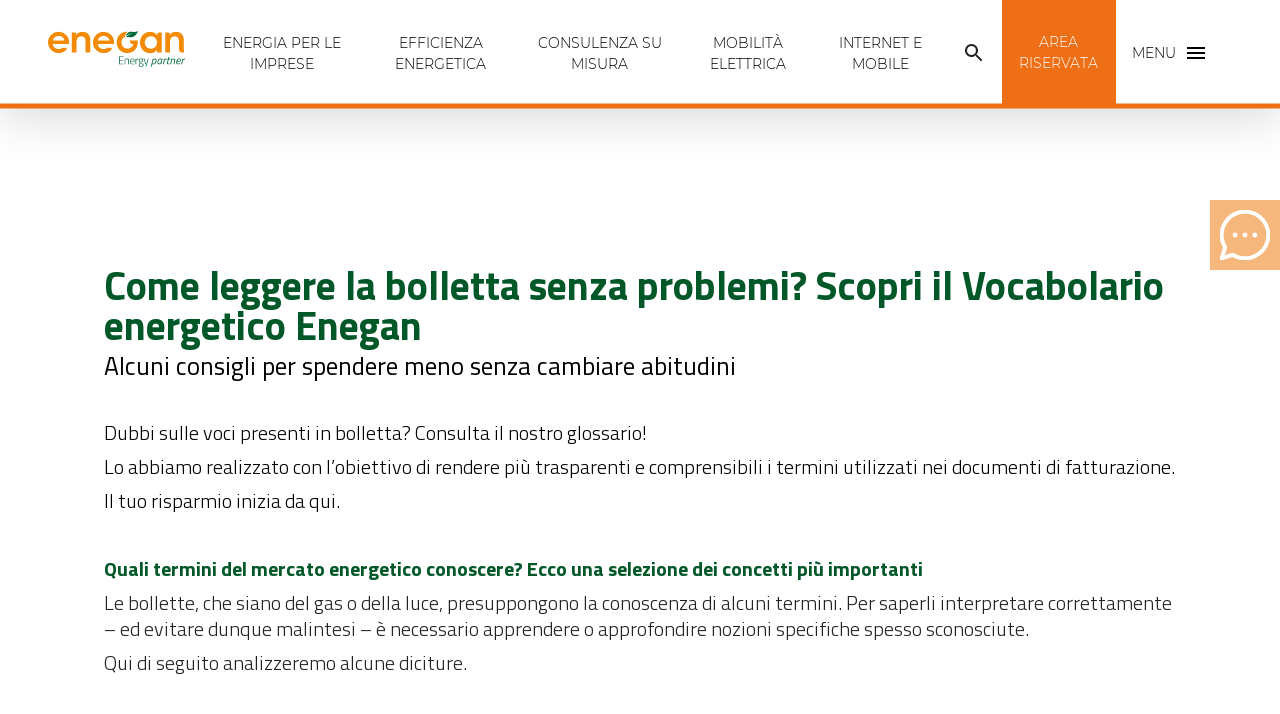

--- FILE ---
content_type: text/html; charset=utf-8
request_url: https://www.enegan.it/vocabolario-della-bolletta-enegan
body_size: 21851
content:
<!DOCTYPE html><html lang="it"><head>
  <meta charset="utf-8">
  <title>Come Leggere La Bolletta con il Vocabolario Enegan</title>
  <base href="/">
  
  <link rel="apple-touch-icon" sizes="180x180" href="assets/favicon/apple-touch-icon.png">
  <link rel="icon" type="image/png" sizes="32x32" href="assets/favicon/favicon-32x32.png">
  <link rel="icon" type="image/png" sizes="16x16" href="assets/favicon/favicon-16x16.png">
  <link rel="manifest" href="assets/favicon/site.webmanifest">
  <link rel="mask-icon" href="assets/favicon/safari-pinned-tab.svg" color="#5bbad5">
  <link rel="shortcut icon" href="assets/favicon/favicon.ico">
  <meta name="apple-mobile-web-app-title" content="Enegan">
  <meta name="application-name" content="Enegan">
  <meta name="msapplication-TileColor" content="#da532c">
  <meta name="msapplication-config" content="assets/favicon/browserconfig.xml">
  <style id="custom_stylesheet"></style>

<link rel="stylesheet" href="styles.bd3fe72a97555ce9.css"><style ng-transition="serverApp">.main-container[_ngcontent-sc144]{box-sizing:border-box;min-height:100vh}.button-widget[_ngcontent-sc144]{position:fixed;top:200px;right:70px;display:flex;flex-direction:column;gap:1rem;cursor:pointer;pointer-events:none;z-index:2}.button-widget[_ngcontent-sc144]   .chat[_ngcontent-sc144], .button-widget[_ngcontent-sc144]   .compila-form[_ngcontent-sc144]{pointer-events:all;opacity:.6;transform:translate(100%);transition:.3s ease-in-out;z-index:2}.button-widget[_ngcontent-sc144]   .chat[_ngcontent-sc144]:hover, .button-widget[_ngcontent-sc144]   .compila-form[_ngcontent-sc144]:hover{transform:translate(70px)!important;opacity:1!important}.button-widget[_ngcontent-sc144]   .chat.nascosto[_ngcontent-sc144], .button-widget[_ngcontent-sc144]   .compila-form.nascosto[_ngcontent-sc144]{right:0!important;transform:translate(100%)!important}.button-widget[_ngcontent-sc144]   .chat[_ngcontent-sc144]   .img[_ngcontent-sc144], .button-widget[_ngcontent-sc144]   .compila-form[_ngcontent-sc144]   .img[_ngcontent-sc144]{padding:10px;background-color:var(--secondary-light)}.button-widget[_ngcontent-sc144]   .chat[_ngcontent-sc144]   .img[_ngcontent-sc144]   img[_ngcontent-sc144], .button-widget[_ngcontent-sc144]   .compila-form[_ngcontent-sc144]   .img[_ngcontent-sc144]   img[_ngcontent-sc144]{width:50px;height:50px}.button-widget[_ngcontent-sc144]   .chat[_ngcontent-sc144]   .titolo[_ngcontent-sc144], .button-widget[_ngcontent-sc144]   .compila-form[_ngcontent-sc144]   .titolo[_ngcontent-sc144]{background-color:var(--secondary);color:#fff;width:100%;height:70px;padding-left:25px;padding-right:25px;display:flex;align-items:center;font-size:var(--text-size-30)}.nascondi[_ngcontent-sc144]{display:none!important}.modal-body[_ngcontent-sc144], .modal-footer[_ngcontent-sc144]{background-color:#f5c345;color:#fff}@media (max-width: 992px){.button-widget[_ngcontent-sc144]{right:50px;top:120px}.button-widget[_ngcontent-sc144]   .img[_ngcontent-sc144]   img[_ngcontent-sc144]{width:30px!important;height:30px!important}}</style><style ng-transition="serverApp">.active[_ngcontent-sc128]{background-color:#dfdcd8}.menu-secondario[_ngcontent-sc128]{height:var(--menu-secondario-height)}.menu-secondario-container[_ngcontent-sc128]{background-color:var(--grigio-9)}.btn-container[_ngcontent-sc128]   a[_ngcontent-sc128]{padding-top:.375rem!important}.btn-container[_ngcontent-sc128], .btn-container[_ngcontent-sc128]   a[_ngcontent-sc128], .btn-container[_ngcontent-sc128]   .btn[_ngcontent-sc128], .button-submenu-container[_ngcontent-sc128], .button-submenu-container[_ngcontent-sc128]   a[_ngcontent-sc128], .menu-secondario-toggle[_ngcontent-sc128], .area-riservata[_ngcontent-sc128]{font-size:14px!important}.btn-container[_ngcontent-sc128]{box-sizing:border-box;position:relative}.link[_ngcontent-sc128]{transition:.3s ease-in-out;color:#000}.submenu-container[_ngcontent-sc128]{height:50px}.logo[_ngcontent-sc128]{width:100%;max-width:190px}@media (min-width: 2000px){.button-submenu[_ngcontent-sc128], .submenu-container[_ngcontent-sc128]{height:70px!important}.btn-container[_ngcontent-sc128], .btn-container[_ngcontent-sc128]   a[_ngcontent-sc128], .btn-container[_ngcontent-sc128]   .btn[_ngcontent-sc128], .button-submenu-container[_ngcontent-sc128], .button-submenu-container[_ngcontent-sc128]   a[_ngcontent-sc128]{font-size:20px!important}}@media (max-width: 1380px){.link[_ngcontent-sc128]{padding:.2rem .5rem}}@media (max-width: 1310px){.link[_ngcontent-sc128]{font-size:90%;padding:.2rem .35rem}.button-submenu[_ngcontent-sc128]   .link[_ngcontent-sc128]{font-size:100%}}@media (max-width: 1250px){.link[_ngcontent-sc128]{font-size:80%;padding:.2rem .27rem}.button-submenu[_ngcontent-sc128]   .link[_ngcontent-sc128]{font-size:100%}.navbar[_ngcontent-sc128]{padding-left:1.8rem!important;padding-right:1.8rem!important}.logo[_ngcontent-sc128]{width:150px}}@media (max-width: 1070px){.button-menu[_ngcontent-sc128] > div[_ngcontent-sc128] > a[_ngcontent-sc128]{padding-right:10px!important;padding-left:10px!important}.btn-container[_ngcontent-sc128], .btn-container[_ngcontent-sc128]   a[_ngcontent-sc128], .btn-container[_ngcontent-sc128]   .btn[_ngcontent-sc128]{font-size:12px!important}.logo[_ngcontent-sc128]{width:120px}}@media (max-width: 991.98px){.button-submenu-container[_ngcontent-sc128]{position:relative!important;transform:translate(-50%)!important}.button-submenu[_ngcontent-sc128]{padding-top:.2rem!important}.button-submenu[_ngcontent-sc128]   a[_ngcontent-sc128]{min-height:50px;line-height:50px;padding:0!important;width:100%}.button-menu-container[_ngcontent-sc128]{width:100%;text-align:center}.button-menu[_ngcontent-sc128]{border-bottom-width:5px!important;border-bottom-style:solid!important}.button-menu[_ngcontent-sc128]   a[_ngcontent-sc128]{min-height:80px;line-height:80px;padding:0!important}.separatore-menu[_ngcontent-sc128]{display:none}.navbar[_ngcontent-sc128]{padding-left:0!important;padding-right:0!important}.menu-secondario-container[_ngcontent-sc128]{max-height:var(--menu-secondario-height)!important;overflow:hidden!important}}@media (max-width: 767.98px){.voci-menu-secondario[_ngcontent-sc128]{padding:0!important}.voci-menu-sec-colonne[_ngcontent-sc128]{margin-left:40px!important;margin-right:40px!important}}.navbar[_ngcontent-sc128]{min-height:var(--menu-principale-height)}.header-container[_ngcontent-sc128]{background:white;--divider-spacing: 0px;--divider-height: 5px;box-shadow:#00000029 0 10px 50px}.button-menu[_ngcontent-sc128]{position:relative;font-family:Montserrat Light}.button-submenu-container[_ngcontent-sc128]{position:absolute;left:50%!important}.button-menu[_ngcontent-sc128]:hover{background:var(--light)}.button-menu.colore-1[_ngcontent-sc128]:hover   .nav-item[_ngcontent-sc128]   a[_ngcontent-sc128]{color:var(--colore-1);background:var(--grigio-1)}.button-menu.colore-2[_ngcontent-sc128]:hover   .nav-item[_ngcontent-sc128]   a[_ngcontent-sc128]{color:var(--colore-2);background:var(--grigio-1)}.button-menu.colore-3[_ngcontent-sc128]:hover   .nav-item[_ngcontent-sc128]   a[_ngcontent-sc128]{color:var(--colore-3);background:var(--grigio-1)}.button-menu.colore-4[_ngcontent-sc128]:hover   .nav-item[_ngcontent-sc128]   a[_ngcontent-sc128]{color:var(--colore-4);background:var(--grigio-1)}.button-menu.colore-5[_ngcontent-sc128]:hover   .nav-item[_ngcontent-sc128]   a[_ngcontent-sc128]{color:var(--colore-5);background:var(--grigio-1)}.button-menu[_ngcontent-sc128] > div[_ngcontent-sc128] > a[_ngcontent-sc128]{padding-right:15px;padding-left:15px}.button-submenu[_ngcontent-sc128]{text-shadow:none;padding-top:calc(var(--divider-height) + var(--divider-spacing));font-size:80%;display:flex;flex-direction:row;align-items:center;height:50px}.button-submenu[_ngcontent-sc128]:hover{text-shadow:-.5px 0 #000000,.5px 0 #000000}.separatore-menu[_ngcontent-sc128]{border-bottom:var(--divider-height) solid var(--secondary);padding-top:calc(var(--divider-spacing) / 2);margin-bottom:calc(var(--divider-spacing) / 2);position:absolute;top:var(--menu-principale-height);transform:translateY(-50%);pointer-events:none;width:100%}.separatore-menu.visibile[_ngcontent-sc128]{transition:.5s ease;opacity:1}.separatore-menu.invisibile[_ngcontent-sc128]{transition:1s ease;opacity:0}.navbar-toggler[_ngcontent-sc128]{border-width:0px!important}.voce-colonna[_ngcontent-sc128]{cursor:pointer;color:#000;border-bottom:2px solid black;min-height:54px;font-size:var(--text-size-20);font-family:Titillium Web Light;text-decoration:none;width:190px;transition:background-color .3s ease-in-out}.voce-colonna.small[_ngcontent-sc128]{min-height:40px!important;border-bottom:1px solid rgba(0,0,0,.3)!important}.voce-colonna[_ngcontent-sc128]::hover{background-color:var(--grigio-1)}.voci-menu-secondario[_ngcontent-sc128]{padding-left:50px;padding-right:50px;padding-bottom:50px}.voci-menu-sec-colonne[_ngcontent-sc128]{margin-left:50px}.area-riservata[_ngcontent-sc128], .menu-secondario-toggle[_ngcontent-sc128]{transition:.3s ease-in-out;padding-right:15px;padding-left:15px;font-family:Montserrat Light}.area-riservata[_ngcontent-sc128]   .apri[_ngcontent-sc128], .menu-secondario-toggle[_ngcontent-sc128]   .apri[_ngcontent-sc128], .area-riservata[_ngcontent-sc128]   .chiudi[_ngcontent-sc128], .menu-secondario-toggle[_ngcontent-sc128]   .chiudi[_ngcontent-sc128]{opacity:0;transition:.3s ease-in-out;position:absolute;left:50%;top:50%;transform:translate(-50%,-50%)}.area-riservata[_ngcontent-sc128]   .apri.mostrato[_ngcontent-sc128], .menu-secondario-toggle[_ngcontent-sc128]   .apri.mostrato[_ngcontent-sc128], .area-riservata[_ngcontent-sc128]   .chiudi.mostrato[_ngcontent-sc128], .menu-secondario-toggle[_ngcontent-sc128]   .chiudi.mostrato[_ngcontent-sc128]{opacity:1}.menu-secondario-toggle[_ngcontent-sc128]:hover{background:var(--grigio-1)}.btn-menu-sec-container[_ngcontent-sc128]{width:40px}</style><style ng-transition="serverApp">.fullscreen-overlay[_ngcontent-sc132]{position:fixed;top:0;left:0;width:100%;height:100%;background-color:#0009;z-index:9999;transition:.3s ease-in-out;opacity:0}.open[_ngcontent-sc132]{opacity:1}.btn-chiudi[_ngcontent-sc132]{z-index:1}</style><style ng-transition="serverApp">.overlay[_ngcontent-sc140]{position:fixed;top:0;left:0;width:100%;height:100%;z-index:9998;opacity:0;transition:opacity .3s ease-in-out;background-color:#0009;overflow-y:scroll;display:flex;justify-content:center}.overlay-container[_ngcontent-sc140]{margin-top:100px;margin-bottom:100px;z-index:9999}.hidden[_ngcontent-sc140]{display:none}.shown[_ngcontent-sc140]{opacity:1}</style><style ng-transition="serverApp">.chat[_ngcontent-sc141]{position:fixed;bottom:0;right:10px;width:580px;min-height:600px;max-height:calc(100vh - var(--header-height));transform:translateY(100%);transition:.3s ease-in-out;background-color:var(--grigio-5);z-index:25}.chat.aperta[_ngcontent-sc141]{transform:translateY(0)!important}.chat.aperta.minimizzata[_ngcontent-sc141]{transform:translateY(calc(100% - 95px))!important}.chat[_ngcontent-sc141]   .title-bar[_ngcontent-sc141]{color:#fff}.form-control[_ngcontent-sc141]{margin-bottom:10px}.icon-chat[_ngcontent-sc141]{width:95px;height:95px}.titolo-chat[_ngcontent-sc141]{padding:0 30px}.btn-container[_ngcontent-sc141]   .btn-navigazione[_ngcontent-sc141]{padding:35px;margin-bottom:32px}.btn-container[_ngcontent-sc141]   .btn-navigazione.indietro[_ngcontent-sc141]{padding:35px 35px 20px;margin-bottom:32px}.btn-container[_ngcontent-sc141]   .app[_ngcontent-sc141]{margin-bottom:30px;cursor:pointer}.btn-container[_ngcontent-sc141]   .app[_ngcontent-sc141]   img[_ngcontent-sc141]{width:150px;height:150px}.btn-container[_ngcontent-sc141]   .app[_ngcontent-sc141]   .testo[_ngcontent-sc141]{margin-left:20px}.btn-container[_ngcontent-sc141]   .app[_ngcontent-sc141]   .testo[_ngcontent-sc141]   .titolo[_ngcontent-sc141]{font-size:var(--text-size-48);color:var(--primary)}.tab-content[_ngcontent-sc141]{padding:80px 80px 0}.form-check[_ngcontent-sc141]{margin-top:15px;margin-bottom:15px}.form-check-label[_ngcontent-sc141]{margin-left:17px;font-size:var(--text-size-20)}.chckbox-btn[_ngcontent-sc141], .chckbox-btn[_ngcontent-sc141]   .btn[_ngcontent-sc141]{height:1.7rem!important;width:1.7rem!important}.checkbox-svg[_ngcontent-sc141]{top:0;left:0}.btn-invia[_ngcontent-sc141]{margin-top:60px;padding:30px 20px;font-size:var(--text-size-30);font-weight:300!important}@media (max-width: 767.98px){.chat[_ngcontent-sc141]{position:fixed!important;bottom:0!important;right:0!important;width:100%!important;height:calc(100% - var(--header-height))!important}.btn-container[_ngcontent-sc141]   .btn-navigazione[_ngcontent-sc141]{padding:25px;margin-bottom:30px}.tab-content[_ngcontent-sc141]{padding:40px}.btn-container[_ngcontent-sc141]   .app[_ngcontent-sc141]   img[_ngcontent-sc141]{width:100px;height:100px}}</style><style ng-transition="serverApp">[_nghost-sc142]{display:none;opacity:0;transition:opacity .5s ease-in-out;position:fixed;top:0;left:0;width:100%;height:100%;background-color:#0009;z-index:9999;padding:50px}.visible[_nghost-sc142]{display:block}.shown[_nghost-sc142]{opacity:1}.btn-chiudi[_ngcontent-sc142]{top:10px;right:10px}.bar-container[_ngcontent-sc142]{max-width:800px;margin:0 auto}@media (max-width: 767.98px){[_nghost-sc142]{padding:50px 0!important}}</style><style ng-transition="serverApp">.alert-container[_ngcontent-sc143]{position:fixed;z-index:999;top:50%;left:50%;transform:translate(-50%,-50%);max-width:95vw}</style><script _ngcontent-sc142="" type="text/javascript">var myInitCallback = function () {
      if (document.readyState == 'complete') {
        // Document is ready when Search Element is initialized.
        // Render an element with both search box and search results in div with id 'test'.
        /* google.search.cse.element.render(
          {
            div: "test",
            tag: 'search'
          }); */
          google.search.cse.element.go();
      } else {
        // Document is not ready yet, when Search Element is initialized.
        google.setOnLoadCallback(function () {
          // Render an element with both search box and search results in div with id 'test'.
          /* google.search.cse.element.render(
            {
              div: "test",
              tag: 'search'
            }); */
            google.search.cse.element.go();
        }, true);
      }
    };

    // Insert it before the Search Element code snippet so the global properties like parsetags and callback
    // are available when cse.js runs.
    window.__gcse = {
      parsetags: 'explicit',
      initializationCallback: myInitCallback
    };</script><script _ngcontent-sc142="" src="https://cse.google.com/cse.js?cx=c63b2a2755c3bf4f0" async=""></script><style ng-transition="serverApp"></style><style ng-transition="serverApp">.main-container[_ngcontent-sc164]{margin-top:calc(var(--header-height) + 120px)}.sfondo[_ngcontent-sc164]{height:560px}.immagini[_ngcontent-sc164]{text-align:center!important}.immagini[_ngcontent-sc164], .gallery-container[_ngcontent-sc164], .top-page[_ngcontent-sc164], .center-page[_ngcontent-sc164], .bottom-page[_ngcontent-sc164], .title-dl-1[_ngcontent-sc164], .title-dl-2[_ngcontent-sc164], .cta-top-container[_ngcontent-sc164], .cta-center-container[_ngcontent-sc164], .cta-bottom-container[_ngcontent-sc164]{max-width:1152px;margin-left:auto;margin-right:auto;background:white}.cta-top-container[_ngcontent-sc164], .cta-center-container[_ngcontent-sc164], .cta-bottom-container[_ngcontent-sc164]{margin-bottom:40px}.gallery-container[_ngcontent-sc164]{height:400px}.top-page[_ngcontent-sc164]   .testo[_ngcontent-sc164], .center-page[_ngcontent-sc164]   .testo[_ngcontent-sc164], .bottom-page[_ngcontent-sc164]   .testo[_ngcontent-sc164], .title-dl-1[_ngcontent-sc164], .title-dl-2[_ngcontent-sc164]{padding:40px 40px 0}.cta-top-container[_ngcontent-sc164]   .btn[_ngcontent-sc164], .cta-center-container[_ngcontent-sc164]   .btn[_ngcontent-sc164], .cta-bottom-container[_ngcontent-sc164]   .btn[_ngcontent-sc164]{margin:0 40px 40px;padding:30px 50px}.menu-slide[_ngcontent-sc164]{max-width:1152px;margin:80px auto 100px;padding-left:40px;padding-right:40px}.scopri-anche[_ngcontent-sc164]{margin-top:120px;margin-bottom:120px}.allegati[_ngcontent-sc164]{max-width:1152px;margin:30px auto;padding-left:40px;padding-right:40px;text-align:center}.allegati[_ngcontent-sc164]   .allegato[_ngcontent-sc164]{padding:20px 60px;margin:10px}@media (max-width: 767.98px){.top-page[_ngcontent-sc164]   .testo[_ngcontent-sc164], .center-page[_ngcontent-sc164]   .testo[_ngcontent-sc164], .bottom-page[_ngcontent-sc164]   .testo[_ngcontent-sc164]{padding:40px 30px}.cta-top-container[_ngcontent-sc164]   .btn[_ngcontent-sc164], .cta-center-container[_ngcontent-sc164]   .btn[_ngcontent-sc164], .cta-bottom-container[_ngcontent-sc164]   .btn[_ngcontent-sc164]{margin:40px 30px;padding:15px 40px}.gallery-container[_ngcontent-sc164]{height:300px!important}.menu-slide[_ngcontent-sc164]{margin-top:130px}.scopri-anche[_ngcontent-sc164]{margin-top:100px;margin-bottom:100px}.allegati[_ngcontent-sc164]{margin-top:50px!important;margin-bottom:50px!important}.allegati[_ngcontent-sc164]   .allegato[_ngcontent-sc164]{padding:20px!important}.menu-2[_ngcontent-sc164]{background-color:unset!important;margin-bottom:100px!important;text-align:center!important}.menu-2-inner[_ngcontent-sc164]   .btn[_ngcontent-sc164]{margin-top:30px;padding:10px 60px}}.menu-2[_ngcontent-sc164]{padding-top:70px;padding-bottom:90px;margin-bottom:120px;background-color:var(--grigio-3)}.menu-2-inner[_ngcontent-sc164]{max-width:1152px;padding-left:40px;padding-right:40px;margin-left:auto;margin-right:auto}.menu-2-inner[_ngcontent-sc164]   .btn[_ngcontent-sc164]{padding:15px 60px;margin-top:40px}@media (max-width: 767.98px){.paradu[_ngcontent-sc164]   .top-zone[_ngcontent-sc164]     figure.image.image_resized{width:50%!important}}</style><meta name="keywords" content="come leggere la bolletta"><meta name="description" content="Come leggere la bolletta? Il modo più rapido e semplice è il nostro glossario energia! Riservato solo a chi sceglie di risparmiare."><meta name="robots" content="INDEX, FOLLOW"><meta name="author" content="Enegan"><meta name="viewport" content="width=device-width, initial-scale=1, shrink-to-fit=no"><meta charset="UTF-8"><link rel="canonical" href="https://www.enegan.it/vocabolario-della-bolletta-enegan"><style ng-transition="serverApp">.main-container.margini[_ngcontent-sc155]{margin-top:50px;margin-bottom:100px}.main-container.margini[_ngcontent-sc155]   .inner-container[_ngcontent-sc155]{padding-left:40px;padding-right:40px}.inner-container[_ngcontent-sc155]{max-width:1152px;margin-left:auto;margin-right:auto}.paginatore[_ngcontent-sc155]   a[_ngcontent-sc155]{border-right:2px solid black;margin-top:15px;margin-bottom:15px;padding-top:0;padding-bottom:0}.paginatore[_ngcontent-sc155]   a[_ngcontent-sc155]:last-child{border-right-width:0px!important}</style><style ng-transition="serverApp">[_ngcontent-sc163]:root{--gutter-x: 0px;--gutter-y: 0px}.sfondo[_ngcontent-sc163]{height:870px;position:absolute;width:100%}.main-container[_ngcontent-sc163]{min-height:870px}.form[_ngcontent-sc163]{position:relative;background-color:#fff;max-width:1072px;margin-left:auto;margin-right:auto;padding:50px}.form.ridotta[_ngcontent-sc163]{max-width:550px!important}.form.no-bg[_ngcontent-sc163]{background-color:unset!important}.form-container.conImmagine[_ngcontent-sc163]{padding-top:320px}.testo[_ngcontent-sc163]{padding-bottom:60px;font-size:var(--text-size-20);font-weight:300}.titolo[_ngcontent-sc163]{color:#fff;padding:25px 35px;margin-bottom:25px;font-size:var(--text-size-32);font-weight:300;max-width:100%}.form-check[_ngcontent-sc163]{margin-top:15px;margin-bottom:15px;padding-left:0}.form-check-label[_ngcontent-sc163]{margin-left:17px;font-size:var(--text-size-20)}.chckbox-btn[_ngcontent-sc163], .chckbox-btn[_ngcontent-sc163]   .btn[_ngcontent-sc163]{height:1.7rem!important;width:1.7rem!important}.checkbox-svg[_ngcontent-sc163]{top:0;left:0}.input-container[_ngcontent-sc163]{margin-bottom:15px;margin-top:15px;padding-left:7px;padding-right:7px}.input-container[_ngcontent-sc163]   input[type=checkbox][_ngcontent-sc163]{border-width:0px!important}.input-container[_ngcontent-sc163]   input[_ngcontent-sc163], .input-container[_ngcontent-sc163]   textarea[_ngcontent-sc163], .input-container[_ngcontent-sc163]   select[_ngcontent-sc163]{border-width:1px;border-style:solid;font-size:var(--text-size-20);padding-left:30px;font-weight:300}.input-container[_ngcontent-sc163]   textarea[_ngcontent-sc163]{height:100px!important}.file-input-label[_ngcontent-sc163]{font-size:var(--text-size-26)}.btn-invia[_ngcontent-sc163]{margin-top:23px;margin-bottom:23px}.orari[_ngcontent-sc163]   .label-quando[_ngcontent-sc163]{margin-top:40px}.btn-group-toggle.orario[_ngcontent-sc163], .btn-group-toggle.btn-invia[_ngcontent-sc163]{margin:8px}.btn-group-toggle.orario[_ngcontent-sc163]   label[_ngcontent-sc163], .btn-group-toggle.btn-invia[_ngcontent-sc163]   label[_ngcontent-sc163]{font-size:var(--text-size-26);padding:17px 20px;font-weight:300!important}.label-quando[_ngcontent-sc163]{font-size:var(--text-size-30);font-weight:400}.separatore[_ngcontent-sc163]{font-size:var(--text-size-26);margin-top:20px;margin-bottom:20px}.date-button[_ngcontent-sc163]{position:absolute;right:0;top:0;height:100%;padding:20px}.is-invalid[_ngcontent-sc163]   .date-button[_ngcontent-sc163], .is-valid[_ngcontent-sc163]   .date-button[_ngcontent-sc163]{right:50px!important}.campi[_ngcontent-sc163]{--gutter-x: 0px;--gutter-y: 0px}@media (max-width: 767.98px){.main-container[_ngcontent-sc163]{padding-bottom:50px!important}.form[_ngcontent-sc163]{padding:0!important}.form-container.conImmagine[_ngcontent-sc163]{padding-top:80px!important}.testo[_ngcontent-sc163]{padding:40px!important}.campi[_ngcontent-sc163]{padding-left:15px!important;padding-right:15px!important}.input-container[_ngcontent-sc163]{margin-bottom:3px!important;margin-top:3px!important}.input-container[_ngcontent-sc163]   input[_ngcontent-sc163], .input-container[_ngcontent-sc163]   select[_ngcontent-sc163]{padding-left:15px}.btn-group-toggle.orario[_ngcontent-sc163]   label[_ngcontent-sc163], .btn-invia[_ngcontent-sc163]{padding:10px 20px}.label-quando[_ngcontent-sc163]{text-align:center!important}.orari[_ngcontent-sc163], .condizioni[_ngcontent-sc163]{padding:20px}}.condizioni[_ngcontent-sc163]   .box-row[_ngcontent-sc163]{margin:20px 0!important}@media (max-width: 575.98px){.form-container.conImmagine[_ngcontent-sc163]{padding-top:150px!important}}.alert[_ngcontent-sc163]{position:fixed;top:50%;left:50%;transform:translate(-50%,-50%);max-width:95vw}app-ricerca-localita[_ngcontent-sc163]{--gutter-x: 0px;--gutter-y: 0px}.input-container[_ngcontent-sc163]   input[type=file][_ngcontent-sc163]{padding-left:.75rem!important;margin:0!important}</style><style ng-transition="serverApp">.menu-colonne[_ngcontent-sc157]{max-width:1450px;margin-top:100px;margin-bottom:70px;padding:0 50px!important}.colonna[_ngcontent-sc157]{float:left;max-width:375px}.colonna[_ngcontent-sc157]   .titolo[_ngcontent-sc157]{color:var(--secondary);font-size:var(--text-size-42)}.voce-colonna[_ngcontent-sc157]{cursor:pointer;color:var(--primary-dark);border-bottom:2px solid #e9f3da;min-height:54px;font-size:var(--text-size-20);font-family:Titillium Web Light}.voce-colonna.con-img[_ngcontent-sc157]{border-bottom-width:0px!important}.logo[_ngcontent-sc157]{max-width:300px;height:55px;margin-right:auto}.info[_ngcontent-sc157]{flex:1;margin-left:50px;font-size:var(--text-size-24);line-height:1}.buttons-top[_ngcontent-sc157]   a[_ngcontent-sc157]{font-family:Montserrat Light;font-size:var(--text-size-18)}.info-container[_ngcontent-sc157]{padding-left:65px;padding-right:65px;flex:1 1 40%}@media (max-width: 1440px){.top-row.tasti[_ngcontent-sc157], .bottom-row.tasti[_ngcontent-sc157]{flex-direction:column!important;max-height:unset!important}.top-row[_ngcontent-sc157] > *[_ngcontent-sc157]:nth-child(even), .bottom-row[_ngcontent-sc157] > *[_ngcontent-sc157]:nth-child(even){padding-left:0!important;padding-right:0!important}.top-row[_ngcontent-sc157] > *[_ngcontent-sc157]:nth-child(odd), .bottom-row[_ngcontent-sc157] > *[_ngcontent-sc157]:nth-child(odd){padding-left:0!important;padding-right:0!important;margin-bottom:5px!important}.info-container[_ngcontent-sc157]{flex-direction:column!important;padding:20px 50px!important}.info[_ngcontent-sc157]{margin-left:0;margin-top:20px}.bottom-row[_ngcontent-sc157]{margin-top:0!important}}.bottom-row[_ngcontent-sc157]{margin-top:8px}.top-row[_ngcontent-sc157], .bottom-row[_ngcontent-sc157]{max-height:60px!important;flex:1}.top-row[_ngcontent-sc157] > *[_ngcontent-sc157], .bottom-row[_ngcontent-sc157] > *[_ngcontent-sc157]{min-height:50px}.top-row[_ngcontent-sc157] > *[_ngcontent-sc157]:nth-child(even), .bottom-row[_ngcontent-sc157] > *[_ngcontent-sc157]:nth-child(even){padding-left:8px;padding-right:0}.top-row[_ngcontent-sc157] > *[_ngcontent-sc157]:nth-child(odd), .bottom-row[_ngcontent-sc157] > *[_ngcontent-sc157]:nth-child(odd){padding-left:0;padding-right:8px}.bottom-row-item[_ngcontent-sc157]{flex:0 0 50%;display:flex;flex-direction:column}.bottom-row-item[_ngcontent-sc157]   a[_ngcontent-sc157]{flex:1}@media (max-width: 575.98px){.titolo-social[_ngcontent-sc157], .titolo-chat[_ngcontent-sc157]{max-width:100%!important}.menu-colonne[_ngcontent-sc157]{margin-top:100px}.separatore-social[_ngcontent-sc157]{border-width:0px!important}.top-row[_ngcontent-sc157] > *[_ngcontent-sc157]:nth-child(odd), .bottom-row[_ngcontent-sc157] > *[_ngcontent-sc157]:nth-child(odd){margin-bottom:0!important}.logo[_ngcontent-sc157]{margin-left:auto}}@media (max-width: 767.98px){.info-container[_ngcontent-sc157]{padding-left:20px;padding-right:20px}.top-row[_ngcontent-sc157], .bottom-row[_ngcontent-sc157]{max-height:unset!important}.top-row[_ngcontent-sc157] > *[_ngcontent-sc157]:nth-child(even), .bottom-row[_ngcontent-sc157] > *[_ngcontent-sc157]:nth-child(even){padding-left:0!important;padding-right:0!important}.top-row[_ngcontent-sc157] > *[_ngcontent-sc157]:nth-child(odd), .bottom-row[_ngcontent-sc157] > *[_ngcontent-sc157]:nth-child(odd){padding-left:0!important;padding-right:0!important}.info[_ngcontent-sc157]{margin-left:0!important;margin-top:25px!important;font-size:var(--text-size-20)!important}.menu-colonne[_ngcontent-sc157]{margin-top:150px}.fixed-chat[_ngcontent-sc157], .fixed-chat-placeholder[_ngcontent-sc157]{width:100%!important}}@media (max-width: 991.98px){.info-container[_ngcontent-sc157]{padding-left:50px;padding-right:50px}}.buttons-bottom[_ngcontent-sc157]   *[_ngcontent-sc157]{font-family:Montserrat Light;font-size:var(--text-size-16)}.button-bottom[_ngcontent-sc157]{min-width:50%;color:#fff}.button-bottom[_ngcontent-sc157]   img[_ngcontent-sc157]{height:32px}.button-bottom[_ngcontent-sc157] > div[_ngcontent-sc157]:first-child{padding-left:0!important}.button-bottom[_ngcontent-sc157] > div[_ngcontent-sc157]:last-child{padding-right:0!important}.titolo-chat[_ngcontent-sc157]{min-width:200px}.titolo-social[_ngcontent-sc157], .titolo-chat[_ngcontent-sc157]{font-size:var(--text-size-18);background-color:var(--secondary);color:#fff;padding-left:20px;padding-right:20px;min-height:40px}.img-social[_ngcontent-sc157]{width:26px;height:32px;margin-left:5px}.button-chat[_ngcontent-sc157]{padding-left:25px;padding-right:25px}.button-chat[_ngcontent-sc157]   img[_ngcontent-sc157]{width:32px;height:32px}.button-bottom[_ngcontent-sc157]   img[_ngcontent-sc157]{margin-left:15px;margin-right:15px}.icona-social[_ngcontent-sc157]{min-width:55px;position:relative}.icona-social[_ngcontent-sc157]:last-child{border-right-width:0px}.flex-1-0-auto[_ngcontent-sc157]{flex:1 0 auto}.separatore-social[_ngcontent-sc157]{border-right:1px solid white;position:absolute;right:0;top:25%;bottom:25%}.fixed-chat[_ngcontent-sc157]{position:fixed;bottom:0;right:0;width:300px}.parla-con-noi[_ngcontent-sc157]{border:0px}.btn-aggiorna-cookies[_ngcontent-sc157]{font-weight:300}.testo-progetto[_ngcontent-sc157]{text-align:center;font-size:1.2rem!important;line-height:1;color:#005727;font-family:Titillium Web}</style><style ng-transition="serverApp">.faq[_ngcontent-sc154]{border-style:solid;border-color:#707070;padding:25px 30px 25px 40px;font-size:var(--text-size-26);cursor:pointer;transition:background-color .3s ease-in-out}.faq.type-1[_ngcontent-sc154]{border-width:1px;margin-top:20px}.faq.type-2[_ngcontent-sc154]{border-width:0px;margin-top:0;height:120px}.faq.type-2[_ngcontent-sc154]:hover{text-decoration:none!important;background-color:var(--grigio-1)!important}.faq.type-1[_ngcontent-sc154]:hover{text-decoration:none!important;background-color:var(--grigio-3)!important}.domanda[_ngcontent-sc154]{color:#272727}.bottone[_ngcontent-sc154]{display:flex;width:40px;height:40px;min-width:40px}.img-cta-container.side[_ngcontent-sc154]{margin-right:30px;padding-left:30px}.risposta[_ngcontent-sc154]{padding:25px 30px}.risposta[_ngcontent-sc154]   .image-container[_ngcontent-sc154]{width:150px;height:150px;margin-bottom:30px}.icona-container[_ngcontent-sc154]{width:40px;height:40px;margin-right:10px}.background-1[_ngcontent-sc154]{background-color:var(--grigio-3)}.background-2[_ngcontent-sc154]{background-color:var(--grigio-6)}.allegati[_ngcontent-sc154]{margin-top:30px}.allegato[_ngcontent-sc154]{margin-bottom:10px;padding:18px 35px}.btn-cta[_ngcontent-sc154]{margin-top:30px}@media (max-width: 767.98px){.faq[_ngcontent-sc154]{padding:20px 20px 20px 30px}.allegato[_ngcontent-sc154]{padding:10px}}.faq.type-1.bg-speciale[_ngcontent-sc154]{background-color:var(--primary)}.faq.type-1.bg-speciale[_ngcontent-sc154]:hover{background-color:#0c793d!important}.faq.type-1.bg-speciale[_ngcontent-sc154]   .domanda[_ngcontent-sc154], .faq.type-1.bg-speciale[_ngcontent-sc154]   .bottone[_ngcontent-sc154]{color:#fff!important}</style><style ng-transition="serverApp">.img-container[_ngcontent-sc113]{width:100%;height:100%;overflow:hidden;position:relative}img[_ngcontent-sc113]{position:absolute;transition:opacity .2s ease-in-out;opacity:0}img.h-left[_ngcontent-sc113]{left:0}img.h-center[_ngcontent-sc113]{left:50%}img.h-right[_ngcontent-sc113]{right:0}img.v-top[_ngcontent-sc113]{top:0}img.v-center[_ngcontent-sc113]{top:50%}img.v-bottom[_ngcontent-sc113]{bottom:0}img.h-center.v-center[_ngcontent-sc113]{transform:translate(-50%,-50%)}img.h-right.v-center[_ngcontent-sc113], img.h-left.v-center[_ngcontent-sc113]{transform:translateY(-50%)}img.h-center.v-top[_ngcontent-sc113], img.h-center.v-bottom[_ngcontent-sc113]{transform:translate(-50%)}img.loaded[_ngcontent-sc113]{opacity:1}.fullwidth[_ngcontent-sc113]{width:100%}.fullheight[_ngcontent-sc113]{height:100%}img.square[_ngcontent-sc113]{width:100%;height:100%}.dimensione-debug[_ngcontent-sc113]{position:absolute;bottom:0%;right:0%;background-color:red;color:#ff0;padding:5px}.natural[_ngcontent-sc113]{max-width:100%;max-height:100%}.auto[_ngcontent-sc113], .auto-height[_ngcontent-sc113]{position:relative!important;transform:none!important;top:unset!important;left:unset!important}.auto[_ngcontent-sc113]{max-width:100%!important}</style></head>

<body class="ck-content">
  <app-root _nghost-sc144="" ng-version="13.3.12"><div _ngcontent-sc144="" class="main-container"><app-header _ngcontent-sc144="" _nghost-sc128="" class=""><div _ngcontent-sc128="" class="header-container fixed-top"><div _ngcontent-sc128="" class="menu-secondario-container d-flex flex-column align-items-end"><div _ngcontent-sc128="" class="w-100 collapse"><div _ngcontent-sc128="" class="d-flex flex-wrap flex-column flex-md-row justify-content-end voci-menu-secondario"><div _ngcontent-sc128="" class="d-flex flex-column align-items-end voci-menu-sec-colonne"><a _ngcontent-sc128="" appmenulink="" class="voce-colonna d-flex align-items-end text-uppercase" rel="" title="" href="/energia-per-le-aziende"><span _ngcontent-sc128="">Il mondo Enegan</span></a><a _ngcontent-sc128="" appmenulink="" class="voce-colonna d-flex align-items-end text-uppercase" rel="" title="" href="/codice-etico"><span _ngcontent-sc128="">CODICE ETICO</span></a><!----></div><div _ngcontent-sc128="" class="d-flex flex-column align-items-end voci-menu-sec-colonne"><a _ngcontent-sc128="" appmenulink="" class="voce-colonna d-flex align-items-end text-uppercase" rel="" title="" href="/energia-per-le-aziende/energy-partner"><span _ngcontent-sc128="">Mission</span></a><a _ngcontent-sc128="" appmenulink="" class="voce-colonna d-flex align-items-end text-uppercase" rel="" title="" href="/blog-energia"><span _ngcontent-sc128="">Blog</span></a><!----></div><div _ngcontent-sc128="" class="d-flex flex-column align-items-end voci-menu-sec-colonne"><a _ngcontent-sc128="" appmenulink="" class="voce-colonna d-flex align-items-end text-uppercase" rel="" title="" href="/noigan"><span _ngcontent-sc128="">Noigan</span></a><a _ngcontent-sc128="" appmenulink="" class="voce-colonna d-flex align-items-end text-uppercase" rel="" title="" href="/kit-green-marketing"><span _ngcontent-sc128="">KIT GREEN MARKETING</span></a><!----></div><div _ngcontent-sc128="" class="d-flex flex-column align-items-end voci-menu-sec-colonne"><a _ngcontent-sc128="" appmenulink="" class="voce-colonna d-flex align-items-end text-uppercase" rel="" title="" href="/enegan-premium"><span _ngcontent-sc128="">Enegan Premium</span></a><a _ngcontent-sc128="" appmenulink="" class="voce-colonna d-flex align-items-end text-uppercase" rel="" title="" href="/consulente-enegan"><span _ngcontent-sc128="">DIVENTA CONSULENTE</span></a><!----></div><div _ngcontent-sc128="" class="d-flex flex-column align-items-end voci-menu-sec-colonne"><a _ngcontent-sc128="" appmenulink="" class="voce-colonna d-flex align-items-end text-uppercase" rel="" title="" href="/assistenza-guasti"><span _ngcontent-sc128="">Assistenza</span></a><a _ngcontent-sc128="" appmenulink="" class="voce-colonna d-flex align-items-end text-uppercase" rel="" title="" href="/informazioni-utili"><span _ngcontent-sc128="">Informazioni utili</span></a><!----></div><!----></div></div></div><nav _ngcontent-sc128="" class="navbar navbar-expand-lg navbar-light py-0 px-0 px-lg-5 flex-row justify-content-center align-items-stretch"><div _ngcontent-sc128="" class="d-lg-flex flex-lg-row" style="width: 100%;"><div _ngcontent-sc128="" class="d-flex flex-row flex-nowrap justify-content-start justify-content-between py-2 pt-lg-0 px-3 px-lg-0"><a _ngcontent-sc128="" class="navbar-brand d-flex justify-content-start" href="/"><img _ngcontent-sc128="" src="assets/images/logo.svg" class="logo"></a><div _ngcontent-sc128="" class="d-flex flex-row"><div _ngcontent-sc128="" class="d-lg-none d-flex flex-row flex-nowrap justify-content-start justify-content-between px-lg-0"><a _ngcontent-sc128="" role="button" target="_blank" class="btn-link-black btn text-uppercase d-flex justify-content-center align-items-center menu-secondario-toggle"><svg _ngcontent-sc128="" xmlns="http://www.w3.org/2000/svg" height="24px" viewBox="0 0 24 24" width="24px" fill="currentColor"><path _ngcontent-sc128="" d="M0 0h24v24H0V0z" fill="none"></path><path _ngcontent-sc128="" d="M15.5 14h-.79l-.28-.27C15.41 12.59 16 11.11 16 9.5 16 5.91 13.09 3 9.5 3S3 5.91 3 9.5 5.91 16 9.5 16c1.61 0 3.09-.59 4.23-1.57l.27.28v.79l5 4.99L20.49 19l-4.99-5zm-6 0C7.01 14 5 11.99 5 9.5S7.01 5 9.5 5 14 7.01 14 9.5 11.99 14 9.5 14z"></path></svg></a></div><div _ngcontent-sc128="" class="d-lg-none d-flex flex-row flex-nowrap justify-content-start justify-content-between pe-md-3 px-lg-0"><a _ngcontent-sc128="" href="https://mia.enegan.it/users/login" role="button" target="_blank" class="btn-secondary btn text-uppercase d-flex justify-content-center align-items-center area-riservata"><div _ngcontent-sc128="" class="text-uppercase"> Area riservata </div></a></div><button _ngcontent-sc128="" type="button" class="navbar-toggler"><svg _ngcontent-sc128="" viewBox="0 0 24 24" style="width: 24px; height: 24px;"><path _ngcontent-sc128="" fill="currentColor" d="M3,6H21V8H3V6M3,11H21V13H3V11M3,16H21V18H3V16Z"></path></svg></button></div></div><div _ngcontent-sc128="" class="collapse navbar-collapse justify-content-center collapse-menu"><div _ngcontent-sc128="" ngbnav="" role="navigation" class="h-100 btn-container py-1 py-lg-0 justify-content-center nav"><div _ngcontent-sc128="" class="d-flex flex-lg-row flex-column flex-nowrap button-menu-container"><div _ngcontent-sc128="" class="button-menu colore-1" style="border-bottom-color:var(--colore-1);"><div _ngcontent-sc128="" class="h-100 d-none d-lg-block nav-item"><a _ngcontent-sc128="" href="/offerte-luce-e-gas-business" ngbnavlink="" appmenulink="" appbtncolor="" class="h-100 btn-link-black link d-flex btn text-uppercase justify-content-center align-items-center nav-link" style="color:;" rel="" title="" id="ngb-nav-507575" role="tab" aria-selected="false" aria-disabled="false"> Energia per Le imprese </a><!----><!----></div><div _ngcontent-sc128="" class="mx-1 d-lg-none nav-item"><a _ngcontent-sc128="" appmenulink="" appbtncolor="" class="btn-link-black link btn text-uppercase d-flex justify-content-center align-items-center" style="color:;" rel="" title="" href="/offerte-luce-e-gas-business">Energia per Le imprese</a><!----><!----></div><div _ngcontent-sc128="" class="button-submenu-container collapse"><div _ngcontent-sc128="" class="d-flex flex-column flex-lg-row"><div _ngcontent-sc128="" class="mx-0 text-nowrap button-submenu"><a _ngcontent-sc128="" appmenulink="" appbtncolor="" class="btn btn-link-black link text-uppercase" rel="" title="" href="/offerte-luce-azienda">Luce</a></div><div _ngcontent-sc128="" class="mx-0 text-nowrap button-submenu"><a _ngcontent-sc128="" appmenulink="" appbtncolor="" class="btn btn-link-black link text-uppercase" rel="" title="" href="/offerte-gas-aziende">Gas</a></div><!----></div></div></div><div _ngcontent-sc128="" class="button-menu colore-2" style="border-bottom-color:var(--colore-2);"><div _ngcontent-sc128="" class="h-100 d-none d-lg-block nav-item"><a _ngcontent-sc128="" href="/efficientamento-energetico-aziende" ngbnavlink="" appmenulink="" appbtncolor="" class="h-100 btn-link-black link d-flex btn text-uppercase justify-content-center align-items-center nav-link" style="color:;" rel="" title="" id="ngb-nav-507577" role="tab" aria-selected="false" aria-disabled="false"> Efficienza energetica </a><!----><!----></div><div _ngcontent-sc128="" class="mx-1 d-lg-none nav-item"><a _ngcontent-sc128="" appmenulink="" appbtncolor="" class="btn-link-black link btn text-uppercase d-flex justify-content-center align-items-center" style="color:;" rel="" title="" href="/efficientamento-energetico-aziende">Efficienza energetica</a><!----><!----></div><div _ngcontent-sc128="" class="button-submenu-container collapse"><div _ngcontent-sc128="" class="d-flex flex-column flex-lg-row"><div _ngcontent-sc128="" class="mx-0 text-nowrap button-submenu"><a _ngcontent-sc128="" appmenulink="" appbtncolor="" class="btn btn-link-black link text-uppercase" rel="" title="" href="/relamping">relamping</a></div><div _ngcontent-sc128="" class="mx-0 text-nowrap button-submenu"><a _ngcontent-sc128="" appmenulink="" appbtncolor="" class="btn btn-link-black link text-uppercase" rel="" title="" href="/sicurezza-impianti">sicurezza impianti</a></div><div _ngcontent-sc128="" class="mx-0 text-nowrap button-submenu"><a _ngcontent-sc128="" appmenulink="" appbtncolor="" class="btn btn-link-black link text-uppercase" rel="" title="" href="/fotovoltaico">Fotovoltaico</a></div><!----></div></div></div><div _ngcontent-sc128="" class="button-menu colore-3" style="border-bottom-color:var(--colore-3);"><div _ngcontent-sc128="" class="h-100 d-none d-lg-block nav-item"><a _ngcontent-sc128="" href="/consulenza-energetica" ngbnavlink="" appmenulink="" appbtncolor="" class="h-100 btn-link-black link d-flex btn text-uppercase justify-content-center align-items-center nav-link" style="color:;" rel="" title="" id="ngb-nav-507579" role="tab" aria-selected="false" aria-disabled="false"> Consulenza Su Misura </a><!----><!----></div><div _ngcontent-sc128="" class="mx-1 d-lg-none nav-item"><a _ngcontent-sc128="" appmenulink="" appbtncolor="" class="btn-link-black link btn text-uppercase d-flex justify-content-center align-items-center" style="color:;" rel="" title="" href="/consulenza-energetica">Consulenza Su Misura</a><!----><!----></div><div _ngcontent-sc128="" class="button-submenu-container collapse"><div _ngcontent-sc128="" class="d-flex flex-column flex-lg-row"><!----></div></div></div><div _ngcontent-sc128="" class="button-menu colore-4" style="border-bottom-color:var(--colore-4);"><div _ngcontent-sc128="" class="h-100 d-none d-lg-block nav-item"><a _ngcontent-sc128="" href="/mobilita-elettrica" ngbnavlink="" appmenulink="" appbtncolor="" class="h-100 btn-link-black link d-flex btn text-uppercase justify-content-center align-items-center nav-link" style="color:;" rel="" title="" id="ngb-nav-507581" role="tab" aria-selected="false" aria-disabled="false"> Mobilità Elettrica </a><!----><!----></div><div _ngcontent-sc128="" class="mx-1 d-lg-none nav-item"><a _ngcontent-sc128="" appmenulink="" appbtncolor="" class="btn-link-black link btn text-uppercase d-flex justify-content-center align-items-center" style="color:;" rel="" title="" href="/mobilita-elettrica">Mobilità Elettrica</a><!----><!----></div><div _ngcontent-sc128="" class="button-submenu-container collapse"><div _ngcontent-sc128="" class="d-flex flex-column flex-lg-row"><div _ngcontent-sc128="" class="mx-0 text-nowrap button-submenu"><a _ngcontent-sc128="" appmenulink="" appbtncolor="" class="btn btn-link-black link text-uppercase" rel="" title="" href="/mobilita-elettrica/biciclette-elettriche">E-bike</a></div><div _ngcontent-sc128="" class="mx-0 text-nowrap button-submenu"><a _ngcontent-sc128="" appmenulink="" appbtncolor="" class="btn btn-link-black link text-uppercase" rel="" title="" href="/mobilita-elettrica/stazioni-di-ricarica">Stazioni di ricarica</a></div><!----></div></div></div><div _ngcontent-sc128="" class="button-menu colore-5" style="border-bottom-color:var(--colore-5);"><div _ngcontent-sc128="" class="h-100 d-none d-lg-block nav-item"><a _ngcontent-sc128="" href="/offerte-telefonia-business" ngbnavlink="" appmenulink="" appbtncolor="" class="h-100 btn-link-black link d-flex btn text-uppercase justify-content-center align-items-center nav-link" style="color:;" rel="" title="" id="ngb-nav-507583" role="tab" aria-selected="false" aria-disabled="false"> INTERNET E MOBILE </a><!----><!----></div><div _ngcontent-sc128="" class="mx-1 d-lg-none nav-item"><a _ngcontent-sc128="" appmenulink="" appbtncolor="" class="btn-link-black link btn text-uppercase d-flex justify-content-center align-items-center" style="color:;" rel="" title="" href="/offerte-telefonia-business">INTERNET E MOBILE</a><!----><!----></div><div _ngcontent-sc128="" class="button-submenu-container collapse"><div _ngcontent-sc128="" class="d-flex flex-column flex-lg-row"><div _ngcontent-sc128="" class="mx-0 text-nowrap button-submenu"><a _ngcontent-sc128="" appmenulink="" appbtncolor="" class="btn btn-link-black link text-uppercase" rel="" title="" href="/offerte-telefonia">Internet e Fisso</a></div><div _ngcontent-sc128="" class="mx-0 text-nowrap button-submenu"><a _ngcontent-sc128="" appmenulink="" appbtncolor="" class="btn btn-link-black link text-uppercase" rel="" title="" href="/offerte-telefonia-mobile">Mobile</a></div><div _ngcontent-sc128="" class="mx-0 text-nowrap button-submenu"><a _ngcontent-sc128="" appmenulink="" appbtncolor="" class="btn btn-link-black link text-uppercase" rel="" title="" href="/sempre-connesso">SEMPRE CONNESSO</a></div><div _ngcontent-sc128="" class="mx-0 text-nowrap button-submenu"><a _ngcontent-sc128="" appmenulink="" appbtncolor="" class="btn btn-link-black link text-uppercase" rel="" title="" href="/centralini">CENTRALINI</a></div><div _ngcontent-sc128="" class="mx-0 text-nowrap button-submenu"><a _ngcontent-sc128="" appmenulink="" appbtncolor="" class="btn btn-link-black link text-uppercase" rel="" title="" href="/sicurezza-certificazioni">Sicurezza e Certificazioni</a></div><div _ngcontent-sc128="" class="mx-0 text-nowrap button-submenu"><a _ngcontent-sc128="" appmenulink="" appbtncolor="" class="btn btn-link-black link text-uppercase" rel="" title="" href="/peering-policy">PEERING POLICY</a></div><div _ngcontent-sc128="" class="mx-0 text-nowrap button-submenu"><a _ngcontent-sc128="" appmenulink="" appbtncolor="" class="btn btn-link-black link text-uppercase" rel="" title="" href="/enegan-dealer">Dealer</a></div><!----></div></div></div><!----><div _ngcontent-sc128="" class="w-100 d-lg-none d-flex flex-column align-items-end mt-5"><div _ngcontent-sc128="" class="w-100 d-flex flex-column justify-content-end"><div _ngcontent-sc128="" class="d-flex flex-column align-items-stretch"><a _ngcontent-sc128="" appmenulink="" class="w-100 voce-colonna small d-flex align-items-center justify-content-center text-uppercase" rel="" title="" href="/energia-per-le-aziende"><span _ngcontent-sc128="">Il mondo Enegan</span></a><a _ngcontent-sc128="" appmenulink="" class="w-100 voce-colonna small d-flex align-items-center justify-content-center text-uppercase" rel="" title="" href="/codice-etico"><span _ngcontent-sc128="">CODICE ETICO</span></a><!----></div><div _ngcontent-sc128="" class="d-flex flex-column align-items-stretch"><a _ngcontent-sc128="" appmenulink="" class="w-100 voce-colonna small d-flex align-items-center justify-content-center text-uppercase" rel="" title="" href="/energia-per-le-aziende/energy-partner"><span _ngcontent-sc128="">Mission</span></a><a _ngcontent-sc128="" appmenulink="" class="w-100 voce-colonna small d-flex align-items-center justify-content-center text-uppercase" rel="" title="" href="/blog-energia"><span _ngcontent-sc128="">Blog</span></a><!----></div><div _ngcontent-sc128="" class="d-flex flex-column align-items-stretch"><a _ngcontent-sc128="" appmenulink="" class="w-100 voce-colonna small d-flex align-items-center justify-content-center text-uppercase" rel="" title="" href="/noigan"><span _ngcontent-sc128="">Noigan</span></a><a _ngcontent-sc128="" appmenulink="" class="w-100 voce-colonna small d-flex align-items-center justify-content-center text-uppercase" rel="" title="" href="/kit-green-marketing"><span _ngcontent-sc128="">KIT GREEN MARKETING</span></a><!----></div><div _ngcontent-sc128="" class="d-flex flex-column align-items-stretch"><a _ngcontent-sc128="" appmenulink="" class="w-100 voce-colonna small d-flex align-items-center justify-content-center text-uppercase" rel="" title="" href="/enegan-premium"><span _ngcontent-sc128="">Enegan Premium</span></a><a _ngcontent-sc128="" appmenulink="" class="w-100 voce-colonna small d-flex align-items-center justify-content-center text-uppercase" rel="" title="" href="/consulente-enegan"><span _ngcontent-sc128="">DIVENTA CONSULENTE</span></a><!----></div><div _ngcontent-sc128="" class="d-flex flex-column align-items-stretch"><a _ngcontent-sc128="" appmenulink="" class="w-100 voce-colonna small d-flex align-items-center justify-content-center text-uppercase" rel="" title="" href="/assistenza-guasti"><span _ngcontent-sc128="">Assistenza</span></a><a _ngcontent-sc128="" appmenulink="" class="w-100 voce-colonna small d-flex align-items-center justify-content-center text-uppercase" rel="" title="" href="/informazioni-utili"><span _ngcontent-sc128="">Informazioni utili</span></a><!----></div><!----></div></div></div></div></div><div _ngcontent-sc128="" class="d-none d-lg-flex flex-row flex-nowrap justify-content-start justify-content-between px-3 px-lg-0"><a _ngcontent-sc128="" role="button" target="_blank" class="btn-link-black btn text-uppercase d-flex justify-content-center align-items-center menu-secondario-toggle"><svg _ngcontent-sc128="" xmlns="http://www.w3.org/2000/svg" height="24px" viewBox="0 0 24 24" width="24px" fill="currentColor"><path _ngcontent-sc128="" d="M0 0h24v24H0V0z" fill="none"></path><path _ngcontent-sc128="" d="M15.5 14h-.79l-.28-.27C15.41 12.59 16 11.11 16 9.5 16 5.91 13.09 3 9.5 3S3 5.91 3 9.5 5.91 16 9.5 16c1.61 0 3.09-.59 4.23-1.57l.27.28v.79l5 4.99L20.49 19l-4.99-5zm-6 0C7.01 14 5 11.99 5 9.5S7.01 5 9.5 5 14 7.01 14 9.5 11.99 14 9.5 14z"></path></svg></a></div><div _ngcontent-sc128="" class="d-none d-lg-flex flex-row flex-nowrap justify-content-start justify-content-between px-3 px-lg-0"><a _ngcontent-sc128="" href="https://mia.enegan.it/users/login" role="button" target="_blank" class="btn-secondary btn text-uppercase d-flex justify-content-center align-items-center area-riservata"><div _ngcontent-sc128="" class="text-uppercase"> Area riservata </div></a></div><div _ngcontent-sc128="" class="d-none d-lg-flex flex-row flex-nowrap justify-content-start justify-content-between px-3 px-lg-0"><a _ngcontent-sc128="" class="btn-link-black link btn text-uppercase d-flex justify-content-center align-items-center menu-secondario-toggle"><div _ngcontent-sc128="" class="text-uppercase"> Menu </div><div _ngcontent-sc128="" class="position-relative btn-menu-sec-container"><div _ngcontent-sc128="" class="apri mostrato"><svg _ngcontent-sc128="" xmlns="http://www.w3.org/2000/svg" height="24px" viewBox="0 0 24 24" width="24px" fill="currentColor"><path _ngcontent-sc128="" d="M0 0h24v24H0V0z" fill="none"></path><path _ngcontent-sc128="" d="M3 18h18v-2H3v2zm0-5h18v-2H3v2zm0-7v2h18V6H3z"></path></svg></div><div _ngcontent-sc128="" class="chiudi"><svg _ngcontent-sc128="" xmlns="http://www.w3.org/2000/svg" height="24px" viewBox="0 0 24 24" width="24px" fill="currentColor"><path _ngcontent-sc128="" d="M0 0h24v24H0V0z" fill="none"></path><path _ngcontent-sc128="" d="M19 6.41L17.59 5 12 10.59 6.41 5 5 6.41 10.59 12 5 17.59 6.41 19 12 13.41 17.59 19 19 17.59 13.41 12 19 6.41z"></path></svg></div></div></a></div><!----></div><div _ngcontent-sc128="" appbordercolor="" class="separatore-menu invisibile border-secondary"></div></nav><div _ngcontent-sc128="" class="collapse"><div _ngcontent-sc128="" class="d-none d-lg-block submenu-container"></div></div></div></app-header><div _ngcontent-sc144="" class="main-body"><router-outlet _ngcontent-sc144=""></router-outlet><app-template-t _nghost-sc164=""><div _ngcontent-sc164="" class="Enegan Vocabolario bolletta della main-container tpl-t"><div _ngcontent-sc164="" apptesto="" class="w-100 top-zone"><div _ngcontent-sc164="" class="w-100 top-page"><div _ngcontent-sc164="" class="w-100 testo testo-nascosto"></div></div></div><div _ngcontent-sc164="" appmenu="" class="w-100 cta-top-container menu-nascosto"><!----></div><!----><!----><!----><div _ngcontent-sc164="" class="w-100"><div _ngcontent-sc164="" apptesto="" class="title-dl-1 testo-nascosto"></div></div><!----><!----><div _ngcontent-sc164="" apptesto="" class="w-100 center-zone"><div _ngcontent-sc164="" class="w-100 center-page"><div _ngcontent-sc164="" class="w-100 testo"><h1><span style="color:#005727;font-family:'Titillium Web';"><strong>Come leggere la bolletta senza problemi? Scopri il Vocabolario energetico Enegan</strong></span></h1><h2><span style="color:#000000;font-family:'Titillium Web';">Alcuni consigli per spendere meno senza cambiare abitudini</span></h2><h3>&nbsp;</h3><h4><span style="color:#000000;font-family:'Titillium Web';">Dubbi sulle voci presenti in bolletta? Consulta il nostro glossario!</span></h4><h4><span style="color:#000000;font-family:'Titillium Web';">Lo abbiamo realizzato con l’obiettivo di rendere più trasparenti e comprensibili i termini utilizzati nei documenti di fatturazione.</span></h4><h4><span style="color:#000000;font-family:'Titillium Web';">Il tuo risparmio inizia da qui.</span></h4><h4>&nbsp;</h4><h4><span style="color:#005727;font-family:'Titillium Web';"><strong>Quali termini del mercato energetico conoscere? Ecco una selezione dei concetti più importanti</strong></span></h4><h4><span style="color:#222222;font-family:'Titillium Web';">Le bollette, che siano del gas o della luce, presuppongono la conoscenza di alcuni termini. Per saperli interpretare correttamente – ed evitare dunque malintesi – è necessario apprendere o approfondire nozioni specifiche spesso sconosciute.</span></h4><h4 style="text-align:justify;"><span style="color:#222222;font-family:'Titillium Web';">Qui di seguito analizzeremo alcune diciture.</span></h4><h4 style="text-align:justify;"><br>&nbsp;</h4><h4 style="text-align:justify;"><span style="color:#005727;font-family:'Titillium Web';"><strong>MERCATO LIBERO</strong></span></h4><h4 style="text-align:justify;"><span style="color:#222222;font-family:'Titillium Web';">Dal 1° luglio 2007, con la liberalizzazione del mercato dell’energia, i clienti hanno facoltà di scegliere da quale fornitore e a quali condizioni comprare l’elettricità. Nel </span><a href="https://www.enegan.it/mercato-libero-energia"><span style="color:#222222;font-family:'Titillium Web';"><u>mercato libero</u></span></a><span style="color:#222222;font-family:'Titillium Web';"> le condizioni economiche e contrattuali di fornitura sono concordate direttamente tra le parti e non fissate dall’Autorità: in questo caso, come per Enegan, le bollette riportano la scritta “mercato libero”.</span></h4><h4 style="text-align:justify;"><span style="color:#222222;font-family:'Titillium Web';">Nel mercato del gas naturale, invece, la liberalizzazione è stata avviata dal 1° gennaio 2003. Anche in questo caso, le condizioni economiche e contrattuali di fornitura di gas naturale vengono liberamente concordate tra le parti.</span></h4><h4 style="text-align:justify;"><br><span style="color:#005727;font-family:'Titillium Web';"><strong>SERVIZIO DI TUTELA</strong></span></h4><h4 style="text-align:justify;">&nbsp;</h4><h4 style="text-align:justify;"><span style="color:#222222;font-family:'Titillium Web';">È il servizio di fornitura di gas con condizioni economiche e contrattuali stabilite dall’Autorità. È destinato ai clienti domestici e ai condomini con uso domestico con consumi annui non superiori a 200.000 Smc. Il cliente rientra ancora nel Servizio di tutela se non ha mai cambiato fornitore dopo il 31 dicembre 2002 o se ha scelto, fra le proposte del fornitore, quella a condizioni regolate.</span></h4><h4 style="text-align:justify;"><span style="color:#222222;font-family:'Titillium Web';">Nel mercato dell’elettricità si parla di Servizio di maggior tutela, in cui le condizioni economiche e contrattuali sono sempre stabilite dall’Autorità. Si rivolge a clienti ed alle piccole imprese.</span></h4><h4><br><span style="color:#005727;font-family:'Titillium Web';"><strong>PUNTO DI PRELIEVO</strong></span></h4><h4><span style="color:#000000;font-family:'Titillium Web';">È un codice alfanumerico (composto da 14 o 15 caratteri) che inizia sempre con “IT” e identifica in modo certo il punto di prelievo ovvero il punto fisico in cui l’energia viene consegnata dal venditore e prelevata dal cliente finale. Il codice non cambia anche se si cambia venditore.</span></h4><h4><br><span style="color:#005727;font-family:'Titillium Web';"><strong>PUNTO DI RICONSEGNA</strong></span></h4><h4><span style="color:#000000;font-family:'Titillium Web';">Corrispettivo del Punto di Prelievo nel panorama del gas, è un codice composto da 14 numeri che identifica il punto fisico in cui il gas naturale viene consegnato dal fornitore e prelevato dal cliente finale. Il codice non cambia anche se si cambia fornitore.</span></h4><h4><br><span style="color:#005727;font-family:'Titillium Web';"><strong>POTENZA IMPEGNATA</strong></span></h4><h4><span style="color:#000000;font-family:'Titillium Web';">È il livello di potenza indicato nei contratti di energia elettrica (si parla di potenza contrattualmente impegnata). È definita in base alle esigenze del cliente al momento della conclusione del contratto, in funzione del tipo e del numero di apparecchi elettrici normalmente utilizzati e, per i clienti domestici, utilizzando altresì le informazioni disponibili in merito ai livelli massimi prelevati in ciascun mese. Per la maggior parte delle abitazioni, la potenza impegnata è di 3 kW.</span></h4><h4><br><span style="color:#005727;font-family:'Titillium Web';"><strong>DATA DI ATTIVAZIONE DELLA FORNITURA</strong></span></h4><h4><span style="color:#000000;font-family:'Titillium Web';">Tanto per i contratti di energia elettrica che per quelli gas, è la data da cui decorre la fornitura alle condizioni previste dal contratto. Generalmente non corrisponde alla data di firma del contratto, ma a quella di primo avvio della fornitura o in cui avviene il passaggio da un fornitore ad un altro. Può riferirsi anche alla data da cui decorre un subentro o la voltura, o alla data di rinnovo del contratto.</span></h4><h4><br><span style="color:#005727;font-family:'Titillium Web';"><strong>PREZZI MONORARI, BIORARI, MULTIORARI</strong></span></h4><h4><span style="color:#000000;font-family:'Titillium Web';">Il prezzo dell’energia, elettrica, può distinguersi in tre diverse tipologie. Il prezzo è detto monorario quando è lo stesso in tutte le ore del giorno; biorario quando varia in due differenti fasce orarie (F1 e F2+F3), multiorario quando varia in tre fasce orarie (F1, F2, F3).</span></h4><h4><br><span style="color:#005727;font-family:'Titillium Web';"><strong>POTENZA DISPONIBILE</strong></span></h4><h4><span style="color:#000000;font-family:'Titillium Web';">Nei contratti di fornitura di energia elettrica è la potenza massima prelevabile, al di sopra della quale si interrompe l’erogazione dell’energia con lo scatto automatico del contatore.</span></h4><h4><br><span style="font-family:'Titillium Web';">&nbsp;</span></h4></div></div></div><div _ngcontent-sc164="" appmenu="" class="w-100 cta-center-container menu-nascosto"><!----></div><!----><!----><div _ngcontent-sc164="" class="w-100"><div _ngcontent-sc164="" apptesto="" class="title-dl-1 testo-nascosto"></div></div><!----><!----><div _ngcontent-sc164="" apptesto="" class="w-100 bottom-zone"><div _ngcontent-sc164="" class="w-100 bottom-page"><div _ngcontent-sc164="" class="w-100 testo testo-nascosto"></div></div></div><div _ngcontent-sc164="" appmenu="" class="w-100 cta-center-container menu-nascosto"><!----></div><!----><!----><!----><!----><app-faq-container _ngcontent-sc164="" apptesto="" _nghost-sc155="" class="testo-nascosto"><div _ngcontent-sc155="" class="w-100 main-container margini"><div _ngcontent-sc155="" class="w-100 inner-container"><div _ngcontent-sc155="" class="w-100 titolo"></div><!----><div _ngcontent-sc155="" id="top_faq" class="w-100 lista-faq"><app-faq-element _ngcontent-sc155="" _nghost-sc154=""><a _ngcontent-sc154="" class="faq d-flex flex-row align-items-center type-1"><!----><div _ngcontent-sc154="" class="flex-grow-1 domanda"><div _ngcontent-sc154="">Scopri di più</div></div><div _ngcontent-sc154="" apptextcolor="" class="bottone"><svg _ngcontent-sc154="" xmlns="http://www.w3.org/2000/svg" viewBox="0 0 31.832 46.004" height="100%" width="100%" style="padding: 5px;"><path _ngcontent-sc154="" id="Tracciato_240" data-name="Tracciato 240" d="M30.029,46a4.456,4.456,0,0,1-1.575-.371c-1.928-1.39-4.033-2.933-6.263-4.589q-3.627-2.69-7.368-5.5T7.456,29.994c-2.37-1.8-4.572-3.4-6.551-4.777A2.735,2.735,0,0,1,0,23.471c0-.467.133-1.108,1.174-1.929l2.649-2.119c1.334-1.067,2.99-2.353,4.923-3.822s4.029-3.106,6.2-4.845c2.137-1.708,4.187-3.31,6.1-4.76,1.978-1.5,3.694-2.84,5.1-3.973C26.867,1.44,27.81.683,28.335.271A4.044,4.044,0,0,1,29.561,0a1.682,1.682,0,0,1,1.327.481,1.545,1.545,0,0,1,.476,1.2,3.219,3.219,0,0,1-.747,1.921c-1.258,1.03-2.848,2.285-4.732,3.735-2.018,1.552-4.153,3.213-6.348,4.936-2.174,1.708-4.294,3.358-6.3,4.9-2.052,1.579-3.77,2.938-5.108,4.04L5.412,23.455l2.814,2.11c1.565,1.175,3.4,2.539,5.466,4.056,2.039,1.5,4.137,3.07,6.233,4.66s4.228,3.186,6.3,4.709q2.854,2.1,5.064,3.755a3.14,3.14,0,0,1,.544,1.689,1.347,1.347,0,0,1-.433,1.1A1.8,1.8,0,0,1,30.029,46Z" transform="translate(31.832 46.004) rotate(180)" fill="currentColor"></path></svg><!----><!----><!----></div></a><div _ngcontent-sc154="" id="faq_163" class="collapse"><div _ngcontent-sc154="" class="w-100 h-100 d-flex risposta flex-column-reverse"><!----><div _ngcontent-sc154="" class="img-cta-container"><!----><a _ngcontent-sc154="" appbtncolor="" class="btn btn-cta btn-outline-primary"> Scopri di più </a><!----></div><!----><div _ngcontent-sc154="" class="inner"></div><!----></div></div><!----></app-faq-element><!----><!----></div><!----></div></div><!----></app-faq-container><div _ngcontent-sc164="" apptesto="" class="w-100"><app-form-contatto _ngcontent-sc164="" apptesto="" _nghost-sc163="" class=""><div _ngcontent-sc163="" class="main-container form-custom"><!----><div _ngcontent-sc163="" class="form-container"><form _ngcontent-sc163="" novalidate="" id="form" class="form form-inline justify-content-start row ng-untouched ng-pristine ng-invalid"><div _ngcontent-sc163="" appbgcolor="" class="col-12 flex-grow-1 titolo reduce-p-margin-bottom"><h2><span style="background-color:transparent;color:#FFFFFF;font-family:'Titillium Web';"><strong>Hai bisogno di avere maggiori informazioni?</strong></span></h2></div><!----><div _ngcontent-sc163="" class="col-12 testo"><h4><span style="background-color:transparent;color:#000000;font-family:'Titillium Web';">Scopri tutte le Faq che abbiamo preparato. Abbiamo una risposta ad ogni domanda!</span></h4></div><!----><div _ngcontent-sc163="" class="row mx-0 campi"><div _ngcontent-sc163="" class="col-12 input-container col-sm-6"><div _ngcontent-sc163="" class="form-floating"><!----><input _ngcontent-sc163="" appbordercolor="" class="form-control w-100 border-secondary ng-untouched ng-pristine ng-valid" placeholder="Ragione sociale" id="rag_sociale" type="text" value=""><!----><!----><!----><!----><!----><!----><!----><!----><!----><label _ngcontent-sc163="" for="rag_sociale" htmlfor="rag_sociale"> Ragione sociale </label><!----></div></div><!----><!----><div _ngcontent-sc163="" class="col-12 input-container col-sm-6"><div _ngcontent-sc163="" class="form-floating"><!----><input _ngcontent-sc163="" appbordercolor="" class="form-control w-100 border-secondary ng-untouched ng-pristine ng-valid" placeholder="Partita IVA" id="piva" type="text" value=""><!----><!----><!----><!----><!----><!----><!----><!----><!----><label _ngcontent-sc163="" for="piva" htmlfor="piva"> Partita IVA </label><!----></div></div><!----><!----><div _ngcontent-sc163="" class="col-12 input-container col-sm-6"><div _ngcontent-sc163="" class="form-floating"><!----><input _ngcontent-sc163="" appbordercolor="" class="form-control w-100 border-secondary ng-untouched ng-pristine ng-invalid" placeholder="Nome*" id="nome" type="text" value="" required=""><!----><!----><!----><!----><!----><!----><!----><!----><!----><label _ngcontent-sc163="" for="nome" htmlfor="nome"> Nome* </label><!----></div></div><!----><!----><div _ngcontent-sc163="" class="col-12 input-container col-sm-6"><div _ngcontent-sc163="" class="form-floating"><!----><input _ngcontent-sc163="" appbordercolor="" class="form-control w-100 border-secondary ng-untouched ng-pristine ng-invalid" placeholder="Cognome*" id="cognome" type="text" value="" required=""><!----><!----><!----><!----><!----><!----><!----><!----><!----><label _ngcontent-sc163="" for="cognome" htmlfor="cognome"> Cognome* </label><!----></div></div><!----><!----><div _ngcontent-sc163="" class="col-12 input-container col-sm-6"><div _ngcontent-sc163="" class="form-floating"><!----><input _ngcontent-sc163="" appbordercolor="" class="form-control w-100 border-secondary ng-untouched ng-pristine ng-invalid" placeholder="Telefono/Cellulare*" id="telefono" type="tel" value="" required=""><!----><!----><!----><!----><!----><!----><!----><!----><!----><label _ngcontent-sc163="" for="telefono" htmlfor="telefono"> Telefono/Cellulare* </label><!----></div></div><!----><!----><div _ngcontent-sc163="" class="col-12 input-container col-sm-6"><div _ngcontent-sc163="" class="form-floating"><!----><input _ngcontent-sc163="" appbordercolor="" class="form-control w-100 border-secondary ng-untouched ng-pristine ng-invalid" placeholder="Indirizzo email*" id="email" type="email" value="" required=""><!----><!----><!----><!----><!----><!----><!----><!----><!----><label _ngcontent-sc163="" for="email" htmlfor="email"> Indirizzo email* </label><!----></div></div><!----><!----><div _ngcontent-sc163="" class="col-12 input-container col-sm-6"><div _ngcontent-sc163="" class="form-floating"><!----><!----><!----><select _ngcontent-sc163="" appbordercolor="" class="form-control w-100 form-select border-secondary ng-untouched ng-pristine ng-invalid" id="provincia" required=""><option _ngcontent-sc163="" value="0: ''"> -----*</option><option _ngcontent-sc163="" value="1: 'AG'"> Agrigento </option><option _ngcontent-sc163="" value="2: 'AL'"> Alessandria </option><option _ngcontent-sc163="" value="3: 'AN'"> Ancona </option><option _ngcontent-sc163="" value="4: 'AR'"> Arezzo </option><option _ngcontent-sc163="" value="5: 'AP'"> Ascoli Piceno </option><option _ngcontent-sc163="" value="6: 'AT'"> Asti </option><option _ngcontent-sc163="" value="7: 'AV'"> Avellino </option><option _ngcontent-sc163="" value="8: 'BA'"> Bari </option><option _ngcontent-sc163="" value="9: 'BT'"> Barletta-Andria-Trani </option><option _ngcontent-sc163="" value="10: 'BL'"> Belluno </option><option _ngcontent-sc163="" value="11: 'BN'"> Benevento </option><option _ngcontent-sc163="" value="12: 'BG'"> Bergamo </option><option _ngcontent-sc163="" value="13: 'BI'"> Biella </option><option _ngcontent-sc163="" value="14: 'BO'"> Bologna </option><option _ngcontent-sc163="" value="15: 'BZ'"> Bolzano/Bozen </option><option _ngcontent-sc163="" value="16: 'BS'"> Brescia </option><option _ngcontent-sc163="" value="17: 'BR'"> Brindisi </option><option _ngcontent-sc163="" value="18: 'CA'"> Cagliari </option><option _ngcontent-sc163="" value="19: 'CL'"> Caltanissetta </option><option _ngcontent-sc163="" value="20: 'CB'"> Campobasso </option><option _ngcontent-sc163="" value="21: 'CE'"> Caserta </option><option _ngcontent-sc163="" value="22: 'CT'"> Catania </option><option _ngcontent-sc163="" value="23: 'CZ'"> Catanzaro </option><option _ngcontent-sc163="" value="24: 'CH'"> Chieti </option><option _ngcontent-sc163="" value="25: 'CO'"> Como </option><option _ngcontent-sc163="" value="26: 'CS'"> Cosenza </option><option _ngcontent-sc163="" value="27: 'CR'"> Cremona </option><option _ngcontent-sc163="" value="28: 'KR'"> Crotone </option><option _ngcontent-sc163="" value="29: 'CN'"> Cuneo </option><option _ngcontent-sc163="" value="30: 'EN'"> Enna </option><option _ngcontent-sc163="" value="31: 'FM'"> Fermo </option><option _ngcontent-sc163="" value="32: 'FE'"> Ferrara </option><option _ngcontent-sc163="" value="33: 'FI'"> Firenze </option><option _ngcontent-sc163="" value="34: 'FG'"> Foggia </option><option _ngcontent-sc163="" value="35: 'FC'"> Forlì-Cesena </option><option _ngcontent-sc163="" value="36: 'FR'"> Frosinone </option><option _ngcontent-sc163="" value="37: 'GE'"> Genova </option><option _ngcontent-sc163="" value="38: 'GO'"> Gorizia </option><option _ngcontent-sc163="" value="39: 'GR'"> Grosseto </option><option _ngcontent-sc163="" value="40: 'IM'"> Imperia </option><option _ngcontent-sc163="" value="41: 'IS'"> Isernia </option><option _ngcontent-sc163="" value="42: 'AQ'"> L'Aquila </option><option _ngcontent-sc163="" value="43: 'SP'"> La Spezia </option><option _ngcontent-sc163="" value="44: 'LT'"> Latina </option><option _ngcontent-sc163="" value="45: 'LE'"> Lecce </option><option _ngcontent-sc163="" value="46: 'LC'"> Lecco </option><option _ngcontent-sc163="" value="47: 'LI'"> Livorno </option><option _ngcontent-sc163="" value="48: 'LO'"> Lodi </option><option _ngcontent-sc163="" value="49: 'LU'"> Lucca </option><option _ngcontent-sc163="" value="50: 'MC'"> Macerata </option><option _ngcontent-sc163="" value="51: 'MN'"> Mantova </option><option _ngcontent-sc163="" value="52: 'MS'"> Massa-Carrara </option><option _ngcontent-sc163="" value="53: 'MT'"> Matera </option><option _ngcontent-sc163="" value="54: 'ME'"> Messina </option><option _ngcontent-sc163="" value="55: 'MI'"> Milano </option><option _ngcontent-sc163="" value="56: 'MO'"> Modena </option><option _ngcontent-sc163="" value="57: 'MB'"> Monza e della Brianza </option><option _ngcontent-sc163="" value="58: 'NA'"> Napoli </option><option _ngcontent-sc163="" value="59: 'NO'"> Novara </option><option _ngcontent-sc163="" value="60: 'NU'"> Nuoro </option><option _ngcontent-sc163="" value="61: 'OR'"> Oristano </option><option _ngcontent-sc163="" value="62: 'PD'"> Padova </option><option _ngcontent-sc163="" value="63: 'PA'"> Palermo </option><option _ngcontent-sc163="" value="64: 'PR'"> Parma </option><option _ngcontent-sc163="" value="65: 'PV'"> Pavia </option><option _ngcontent-sc163="" value="66: 'PG'"> Perugia </option><option _ngcontent-sc163="" value="67: 'PU'"> Pesaro e Urbino </option><option _ngcontent-sc163="" value="68: 'PE'"> Pescara </option><option _ngcontent-sc163="" value="69: 'PC'"> Piacenza </option><option _ngcontent-sc163="" value="70: 'PI'"> Pisa </option><option _ngcontent-sc163="" value="71: 'PT'"> Pistoia </option><option _ngcontent-sc163="" value="72: 'PN'"> Pordenone </option><option _ngcontent-sc163="" value="73: 'PZ'"> Potenza </option><option _ngcontent-sc163="" value="74: 'PO'"> Prato </option><option _ngcontent-sc163="" value="75: 'RG'"> Ragusa </option><option _ngcontent-sc163="" value="76: 'RA'"> Ravenna </option><option _ngcontent-sc163="" value="77: 'RC'"> Reggio Calabria </option><option _ngcontent-sc163="" value="78: 'RE'"> Reggio nell'Emilia </option><option _ngcontent-sc163="" value="79: 'RI'"> Rieti </option><option _ngcontent-sc163="" value="80: 'RN'"> Rimini </option><option _ngcontent-sc163="" value="81: 'RM'"> Roma </option><option _ngcontent-sc163="" value="82: 'RO'"> Rovigo </option><option _ngcontent-sc163="" value="83: 'SA'"> Salerno </option><option _ngcontent-sc163="" value="84: 'SS'"> Sassari </option><option _ngcontent-sc163="" value="85: 'SV'"> Savona </option><option _ngcontent-sc163="" value="86: 'SI'"> Siena </option><option _ngcontent-sc163="" value="87: 'SR'"> Siracusa </option><option _ngcontent-sc163="" value="88: 'SO'"> Sondrio </option><option _ngcontent-sc163="" value="89: 'SU'"> Sud Sardegna </option><option _ngcontent-sc163="" value="90: 'TA'"> Taranto </option><option _ngcontent-sc163="" value="91: 'TE'"> Teramo </option><option _ngcontent-sc163="" value="92: 'TR'"> Terni </option><option _ngcontent-sc163="" value="93: 'TO'"> Torino </option><option _ngcontent-sc163="" value="94: 'TP'"> Trapani </option><option _ngcontent-sc163="" value="95: 'TN'"> Trento </option><option _ngcontent-sc163="" value="96: 'TV'"> Treviso </option><option _ngcontent-sc163="" value="97: 'TS'"> Trieste </option><option _ngcontent-sc163="" value="98: 'UD'"> Udine </option><option _ngcontent-sc163="" value="99: 'AO'"> Valle d'Aosta/Vallée d'Aoste </option><option _ngcontent-sc163="" value="100: 'VA'"> Varese </option><option _ngcontent-sc163="" value="101: 'VE'"> Venezia </option><option _ngcontent-sc163="" value="102: 'VB'"> Verbano-Cusio-Ossola </option><option _ngcontent-sc163="" value="103: 'VC'"> Vercelli </option><option _ngcontent-sc163="" value="104: 'VR'"> Verona </option><option _ngcontent-sc163="" value="105: 'VV'"> Vibo Valentia </option><option _ngcontent-sc163="" value="106: 'VI'"> Vicenza </option><option _ngcontent-sc163="" value="107: 'VT'"> Viterbo </option><!----></select><!----><!----><!----><!----><!----><!----><!----><label _ngcontent-sc163="" for="provincia" htmlfor="provincia"> Provincia* </label><!----></div></div><!----><!----><!----><!----></div><div _ngcontent-sc163="" class="w-100 d-flex d-md-block flex-column align-items-center orari"><div _ngcontent-sc163="" apptextcolor="" class="label-quando"> Quando vuoi essere contattato? </div><!----><div _ngcontent-sc163="" class="d-flex flex-column flex-md-row justify-content-between"><div _ngcontent-sc163="" ngbradiogroup="" class="d-flex flex-column flex-md-row form-check justify-content-start"><div _ngcontent-sc163="" class="btn-group-toggle orario d-flex justify-content-center"><label _ngcontent-sc163="" ngbbuttonlabel="" appbtncolor="" class="h-100 position-relative btn-outline-secondary"><input _ngcontent-sc163="" type="radio" formcontrolname="quando" value="09:00 - 12:00" id="orario1Radio" class="form-check-input ng-untouched ng-pristine ng-invalid"> 09:00 - 12:00 </label></div><div _ngcontent-sc163="" class="btn-group-toggle orario d-flex justify-content-center"><label _ngcontent-sc163="" ngbbuttonlabel="" appbtncolor="" class="h-100 position-relative btn-outline-secondary"><input _ngcontent-sc163="" type="radio" formcontrolname="quando" value="12:00 - 14:00" id="orario2Radio" class="form-check-input ng-untouched ng-pristine ng-invalid"> 12:00 - 14:00 </label></div><div _ngcontent-sc163="" class="btn-group-toggle orario d-flex justify-content-center"><label _ngcontent-sc163="" ngbbuttonlabel="" appbtncolor="" class="h-100 position-relative btn-outline-secondary"><input _ngcontent-sc163="" type="radio" formcontrolname="quando" value="14:00 - 18:00" id="orario3Radio" class="form-check-input ng-untouched ng-pristine ng-invalid"> 14:00 - 18:00 </label></div></div><!----><button _ngcontent-sc163="" appbtncolor="" class="btn btn-invia text-uppercase" disabled=""><!----> Invia informazioni </button></div></div><div _ngcontent-sc163="" class="w-100 d-flex d-md-block flex-column align-items-center condizioni input-container"><div _ngcontent-sc163="" class="d-flex flex-row justify-content-start box-row"><div _ngcontent-sc163="" class="chckbox-btn btn-group-toggle"><label _ngcontent-sc163="" ngbbuttonlabel="" appbtncolor="" class="h-100 position-relative btn-outline-secondary"><input _ngcontent-sc163="" type="checkbox" value="" id="privacyCheck" class="form-check-input ng-untouched ng-pristine ng-invalid" checked=""><svg _ngcontent-sc163="" viewBox="0 0 24 24" class="checkbox-svg position-absolute w-100 h-100" style="display:none;"><path _ngcontent-sc163="" fill="currentColor" d="M9,20.42L2.79,14.21L5.62,11.38L9,14.77L18.88,4.88L21.71,7.71L9,20.42Z"></path></svg></label></div><label _ngcontent-sc163="" for="privacyCheck" class="form-check-label font-italic d-block"> Ho preso visione dell’informativa in materia di trattamento dei dati personali <a _ngcontent-sc163="" target="blank" href="https://www.enegan.it/repository/55421/2024_INFORMATIVASITO%20WEB%20CONTATTACI%20(1).pdf"> &nbsp;(<u _ngcontent-sc163="">Clicca per leggere</u>) </a> * </label></div><div _ngcontent-sc163="" class="d-flex flex-row justify-content-start box-row"><div _ngcontent-sc163="" class="chckbox-btn btn-group-toggle"><label _ngcontent-sc163="" ngbbuttonlabel="" appbtncolor="" class="h-100 position-relative btn-outline-secondary"><input _ngcontent-sc163="" type="checkbox" value="" id="marketingCheck" class="form-check-input ng-untouched ng-pristine ng-invalid" checked=""><svg _ngcontent-sc163="" viewBox="0 0 24 24" class="checkbox-svg position-absolute w-100 h-100" style="display:none;"><path _ngcontent-sc163="" fill="currentColor" d="M9,20.42L2.79,14.21L5.62,11.38L9,14.77L18.88,4.88L21.71,7.71L9,20.42Z"></path></svg></label></div><label _ngcontent-sc163="" for="marketingCheck" class="form-check-label font-italic d-block"><p>Ai sensi dell'art. 13 GDPR autorizzo ENEGAN S.P.A, in qualità di titolare del trattamento, a contattarmi per ricevere maggiori informazioni *</p></label></div> This site is protected by reCAPTCHA and the Google <a _ngcontent-sc163="" href="https://policies.google.com/privacy">Privacy Policy</a> and <a _ngcontent-sc163="" href="https://policies.google.com/terms">Terms of Service</a> apply. </div><!----><!----></form></div></div><!----><!----></app-form-contatto></div><!----><!----></div></app-template-t><!----></div><div _ngcontent-sc144="" class="main-footer"><router-outlet _ngcontent-sc144="" name="footer_outlet"></router-outlet><ng-component><router-outlet></router-outlet><app-footer _nghost-sc157="" id="footer_FOOTER"><div _ngcontent-sc157="" class="w-100 d-flex flex-column align-items-center"><div _ngcontent-sc157="" appmenu="" class="w-100 row mx-0 menu-colonne justify-content-around justify-content-md-between justify-content-lg-around"><div _ngcontent-sc157="" class="col-12 col-md-6 col-lg-4 colonna d-flex flex-column px-0 mt-4"><h3 _ngcontent-sc157="" class="titolo text-uppercase ps-3">Luce e gas</h3><div _ngcontent-sc157="" class="d-flex flex-column ps-3"><!----><a _ngcontent-sc157="" appmenulink="" class="voce-colonna d-flex align-items-end text-uppercase" rel="" title="" href="/energia-fonti-rinnovabili"><span _ngcontent-sc157="">Energia rinnovabile</span></a><!----><!----><!----></div><div _ngcontent-sc157="" class="d-flex flex-column ps-3"><!----><a _ngcontent-sc157="" appmenulink="" class="voce-colonna d-flex align-items-end text-uppercase" rel="" title="" href="/informativa-fea"><span _ngcontent-sc157="">INFORMATIVA FEA</span></a><!----><!----><!----></div><div _ngcontent-sc157="" class="d-flex flex-column ps-3"><!----><a _ngcontent-sc157="" appmenulink="" class="voce-colonna d-flex align-items-end text-uppercase" rel="" title="" href="/assicurazione-clienti-finali"><span _ngcontent-sc157="">ASSICURAZIONE CLIENTI FINALI</span></a><!----><!----><!----></div><div _ngcontent-sc157="" class="d-flex flex-column ps-3"><!----><a _ngcontent-sc157="" appmenulink="" class="voce-colonna d-flex align-items-end text-uppercase" rel="" title="" href="/informativa-servizio-conciliazione"><span _ngcontent-sc157="">SERVIZIO DI CONCILIAZIONE</span></a><!----><!----><!----></div><div _ngcontent-sc157="" class="d-flex flex-column ps-3"><!----><a _ngcontent-sc157="" appmenulink="" class="voce-colonna d-flex align-items-end text-uppercase" rel="nofollow" title="" href="/informativa-clienti-vulnerabili"><span _ngcontent-sc157="">Offerte servizio tutela della vulnerabilità GAS</span></a><!----><!----><!----></div><div _ngcontent-sc157="" class="d-flex flex-column ps-3"><!----><!----><a _ngcontent-sc157="" class="voce-colonna d-flex align-items-end text-uppercase"><span _ngcontent-sc157="" class="w-100">QUALITÀ COMMERCIALE</span><span _ngcontent-sc157="">+</span></a><!----><div _ngcontent-sc157="" class="collapse"><div _ngcontent-sc157="" class="d-flex flex-column ps-3"><!----><a _ngcontent-sc157="" appmenulink="" class="voce-colonna d-flex align-items-end text-uppercase" rel="" title="" href="/codice-di-condotta-commerciale"><span _ngcontent-sc157="">IL CODICE DI CONDOTTA COMMERCIALE</span></a><!----><!----><!----></div><div _ngcontent-sc157="" class="d-flex flex-column ps-3"><!----><a _ngcontent-sc157="" appmenulink="" class="voce-colonna d-flex align-items-end text-uppercase" rel="" title="" href="/livelli-di-qualita-commerciale"><span _ngcontent-sc157="">LIVELLI DI QUALITÀ COMMERCIALE</span></a><!----><!----><!----></div><!----><!----></div><!----></div><div _ngcontent-sc157="" class="d-flex flex-column ps-3"><!----><!----><a _ngcontent-sc157="" class="voce-colonna d-flex align-items-end text-uppercase"><span _ngcontent-sc157="" class="w-100">INFORMAZIONI UTILI</span><span _ngcontent-sc157="">+</span></a><!----><div _ngcontent-sc157="" class="collapse"><div _ngcontent-sc157="" class="d-flex flex-column ps-3"><!----><a _ngcontent-sc157="" appmenulink="" class="voce-colonna d-flex align-items-end text-uppercase" rel="" title="" href="/risparmio-energetico"><span _ngcontent-sc157="">RISPARMIO ENERGETICO</span></a><!----><!----><!----></div><div _ngcontent-sc157="" class="d-flex flex-column ps-3"><!----><a _ngcontent-sc157="" appmenulink="" class="voce-colonna d-flex align-items-end text-uppercase" rel="" title="" href="/mercato-libero-energia"><span _ngcontent-sc157="">IL MERCATO DELL’ENERGIA</span></a><!----><!----><!----></div><div _ngcontent-sc157="" class="d-flex flex-column ps-3"><!----><a _ngcontent-sc157="" appmenulink="" class="voce-colonna d-flex align-items-end text-uppercase" rel="" title="" href="/normative-arera"><span _ngcontent-sc157="">NORMATIVE ARERA</span></a><!----><!----><!----></div><div _ngcontent-sc157="" class="d-flex flex-column ps-3"><!----><a _ngcontent-sc157="" appmenulink="" class="voce-colonna d-flex align-items-end text-uppercase" rel="" title="" href="/netiquette-social-media"><span _ngcontent-sc157="">NETIQUETTE SOCIAL MEDIA</span></a><!----><!----><!----></div><div _ngcontent-sc157="" class="d-flex flex-column ps-3"><!----><a _ngcontent-sc157="" appmenulink="" class="voce-colonna d-flex align-items-end text-uppercase" rel="" title="" href="/informativa-alluvionati"><span _ngcontent-sc157="">INFORMATIVA ALLUVIONATI</span></a><!----><!----><!----></div><div _ngcontent-sc157="" class="d-flex flex-column ps-3"><!----><a _ngcontent-sc157="" appmenulink="" class="voce-colonna d-flex align-items-end text-uppercase" rel="" title="" href="/informativa-terremotati"><span _ngcontent-sc157="">INFORMATIVA TERREMOTATI</span></a><!----><!----><!----></div><div _ngcontent-sc157="" class="d-flex flex-column ps-3"><!----><a _ngcontent-sc157="" appmenulink="" class="voce-colonna d-flex align-items-end text-uppercase" rel="" title="" href="/vocabolario-della-bolletta-enegan"><span _ngcontent-sc157="">Vocabolario della bolletta Enegan</span></a><!----><!----><!----></div><div _ngcontent-sc157="" class="d-flex flex-column ps-3"><!----><a _ngcontent-sc157="" appmenulink="" class="voce-colonna d-flex align-items-end text-uppercase" rel="" title="" href="/oneri-generali-di-sistema"><span _ngcontent-sc157="">ONERI GENERALI DI SISTEMA</span></a><!----><!----><!----></div><div _ngcontent-sc157="" class="d-flex flex-column ps-3"><!----><a _ngcontent-sc157="" appmenulink="" class="voce-colonna d-flex align-items-end text-uppercase" rel="" title="" href="/canone-rai-in-bolletta"><span _ngcontent-sc157="">CANONE RAI IN BOLLETTA</span></a><!----><!----><!----></div><div _ngcontent-sc157="" class="d-flex flex-column ps-3"><!----><a _ngcontent-sc157="" appmenulink="" class="voce-colonna d-flex align-items-end text-uppercase" rel="" title="" href="/bonus-elettrico"><span _ngcontent-sc157="">BONUS ELETTRICO</span></a><!----><!----><!----></div><div _ngcontent-sc157="" class="d-flex flex-column ps-3"><!----><a _ngcontent-sc157="" appmenulink="" class="voce-colonna d-flex align-items-end text-uppercase" rel="" title="" href="/bonus-gas"><span _ngcontent-sc157="">BONUS GAS</span></a><!----><!----><!----></div><div _ngcontent-sc157="" class="d-flex flex-column ps-3"><!----><a _ngcontent-sc157="" appmenulink="" class="voce-colonna d-flex align-items-end text-uppercase" rel="" title="" href="/emergenza-covid-19"><span _ngcontent-sc157="">EMERGENZA COVID-19</span></a><!----><!----><!----></div><div _ngcontent-sc157="" class="d-flex flex-column ps-3"><!----><a _ngcontent-sc157="" appmenulink="" class="voce-colonna d-flex align-items-end text-uppercase" rel="" title="" href="/imposte-gas-naturale"><span _ngcontent-sc157="">IMPOSTE GAS NATURALE</span></a><!----><!----><!----></div><div _ngcontent-sc157="" class="d-flex flex-column ps-3"><!----><a _ngcontent-sc157="" appmenulink="" class="voce-colonna d-flex align-items-end text-uppercase" rel="" title="" href="/imposte-energia-elettrica"><span _ngcontent-sc157="">IMPOSTE ENERGIA ELETTRICA</span></a><!----><!----><!----></div><div _ngcontent-sc157="" class="d-flex flex-column ps-3"><!----><a _ngcontent-sc157="" appmenulink="" class="voce-colonna d-flex align-items-end text-uppercase" rel="" title="" href="/indici-mercato-luce-gas"><span _ngcontent-sc157="">Indici di mercato Luce e Gas</span></a><!----><!----><!----></div><!----><!----></div><!----></div><div _ngcontent-sc157="" class="d-flex flex-column ps-3"><!----><a _ngcontent-sc157="" appmenulink="" class="voce-colonna d-flex align-items-end text-uppercase" rel="" title="" href="/mix-energetico"><span _ngcontent-sc157="">MIX ENERGETICO</span></a><!----><!----><!----></div><div _ngcontent-sc157="" class="d-flex flex-column ps-3"><!----><!----><a _ngcontent-sc157="" class="voce-colonna d-flex align-items-end text-uppercase"><span _ngcontent-sc157="" class="w-100">MODULISTICA</span><span _ngcontent-sc157="">+</span></a><!----><div _ngcontent-sc157="" class="collapse"><div _ngcontent-sc157="" class="d-flex flex-column ps-3"><!----><a _ngcontent-sc157="" appmenulink="" class="voce-colonna d-flex align-items-end text-uppercase" rel="" title="" href="/esercizio-diritto-ripensamento"><span _ngcontent-sc157="">ESERCIZIO DIRITTO RIPENSAMENTO</span></a><!----><!----><!----></div><div _ngcontent-sc157="" class="d-flex flex-column ps-3"><!----><a _ngcontent-sc157="" appmenulink="" class="voce-colonna d-flex align-items-end text-uppercase" rel="" title="" href="https://light.appgrade34.it/repository/ecommerce5/file_caricati/2/1734.pdf"><span _ngcontent-sc157="">Modulo della prescrizione breve</span></a><!----><!----><!----></div><div _ngcontent-sc157="" class="d-flex flex-column ps-3"><!----><a _ngcontent-sc157="" appmenulink="" class="voce-colonna d-flex align-items-end text-uppercase" rel="" title="" href="/addebito-diretto"><span _ngcontent-sc157="">addebito diretto</span></a><!----><!----><!----></div><!----><!----></div><!----></div><div _ngcontent-sc157="" class="d-flex flex-column ps-3"><!----><a _ngcontent-sc157="" appmenulink="" class="voce-colonna d-flex align-items-end text-uppercase" rel="" title="" href="/glossario-della-bolletta-dei-clienti-finali"><span _ngcontent-sc157="">Glossario della bolletta dei clienti finali</span></a><!----><!----><!----></div><div _ngcontent-sc157="" class="d-flex flex-column ps-3"><a _ngcontent-sc157="" appmenulink="" class="voce-colonna con-img d-flex align-items-end text-uppercase my-3" rel="" title="" href="https://www.ilportaleofferte.it/portaleOfferte/it/portale_offerte.page"><app-image _ngcontent-sc157="" _nghost-sc113=""><div _ngcontent-sc113="" class="img-container"><picture _ngcontent-sc113=""><!----><img _ngcontent-sc113="" src="" title="Colonne Footer Menù" alt="Colonne Footer Menù"></picture><!----><!----></div></app-image><!----></a><!----><!----><!----><!----></div><!----><!----><!----><!----><!----></div><div _ngcontent-sc157="" class="col-12 col-md-6 col-lg-4 colonna d-flex flex-column px-0 mt-4"><h3 _ngcontent-sc157="" class="titolo text-uppercase ps-3">INTERNET, TELEFONIA FISSA E TELEFONIA MOBILE</h3><div _ngcontent-sc157="" class="d-flex flex-column ps-3"><!----><a _ngcontent-sc157="" appmenulink="" class="voce-colonna d-flex align-items-end text-uppercase" rel="" title="" href="/carta-servizi-tlc"><span _ngcontent-sc157="">Carta dei servizi tlc e obiettivi</span></a><!----><!----><!----></div><div _ngcontent-sc157="" class="d-flex flex-column ps-3"><!----><a _ngcontent-sc157="" appmenulink="" class="voce-colonna d-flex align-items-end text-uppercase" rel="" title="" href="/qualita-servizi-tlc"><span _ngcontent-sc157="">Qualità servizi tlc</span></a><!----><!----><!----></div><div _ngcontent-sc157="" class="d-flex flex-column ps-3"><!----><a _ngcontent-sc157="" appmenulink="" class="voce-colonna d-flex align-items-end text-uppercase" rel="" title="" href="/trasparenza-tariffaria"><span _ngcontent-sc157="">Trasparenza tariffaria</span></a><!----><!----><!----></div><div _ngcontent-sc157="" class="d-flex flex-column ps-3"><!----><a _ngcontent-sc157="" appmenulink="" class="voce-colonna d-flex align-items-end text-uppercase" rel="" title="" href="/trasparenza-tecnica"><span _ngcontent-sc157="">trasparenza tecnica</span></a><!----><!----><!----></div><div _ngcontent-sc157="" class="d-flex flex-column ps-3"><!----><a _ngcontent-sc157="" appmenulink="" class="voce-colonna d-flex align-items-end text-uppercase" rel="" title="" href="/sintesi-contrattuali-offerte-tlc"><span _ngcontent-sc157="">Sintesi contrattuali offerte TLC</span></a><!----><!----><!----></div><div _ngcontent-sc157="" class="d-flex flex-column ps-3"><!----><a _ngcontent-sc157="" appmenulink="" class="voce-colonna d-flex align-items-end text-uppercase" rel="" title="" href="/piattaforma-conciliaweb"><span _ngcontent-sc157="">Piattaforma conciliaweb</span></a><!----><!----><!----></div><div _ngcontent-sc157="" class="d-flex flex-column ps-3"><!----><!----><a _ngcontent-sc157="" class="voce-colonna d-flex align-items-end text-uppercase"><span _ngcontent-sc157="" class="w-100">Strumenti veloci</span><span _ngcontent-sc157="">+</span></a><!----><div _ngcontent-sc157="" class="collapse"><div _ngcontent-sc157="" class="d-flex flex-column ps-3"><!----><a _ngcontent-sc157="" appmenulink="" class="voce-colonna d-flex align-items-end text-uppercase" rel="" title="" href="https://enegantlc.speedtestcustom.com"><span _ngcontent-sc157="">Speed test</span></a><!----><!----><!----></div><div _ngcontent-sc157="" class="d-flex flex-column ps-3"><!----><a _ngcontent-sc157="" appmenulink="" class="voce-colonna d-flex align-items-end text-uppercase" rel="" title="" href="https://www.enegan.it/repository/54681/CONFIGURAZIONE%20SIM%20ENEGAN.pdf"><span _ngcontent-sc157="">CONFIGURAZIONE SIM</span></a><!----><!----><!----></div><div _ngcontent-sc157="" class="d-flex flex-column ps-3"><!----><a _ngcontent-sc157="" appmenulink="" class="voce-colonna d-flex align-items-end text-uppercase" rel="" title="" href="https://mia.enegan.it/users/login"><span _ngcontent-sc157="">RICARICA TELEFONICA</span></a><!----><!----><!----></div><!----><!----></div><!----></div><!----><!----><!----><!----><!----></div><div _ngcontent-sc157="" class="col-12 col-md-6 col-lg-4 colonna d-flex flex-column px-0 mt-4"><h3 _ngcontent-sc157="" class="titolo text-uppercase ps-3">link utili</h3><div _ngcontent-sc157="" class="d-flex flex-column ps-3"><!----><a _ngcontent-sc157="" appmenulink="" class="voce-colonna d-flex align-items-end text-uppercase" rel="" title="" href="/attenzione-alle-truffe"><span _ngcontent-sc157="">Attenzione alle truffe</span></a><!----><!----><!----></div><div _ngcontent-sc157="" class="d-flex flex-column ps-3"><!----><a _ngcontent-sc157="" appmenulink="" class="voce-colonna d-flex align-items-end text-uppercase" rel="" title="" href="/kit-green-marketing"><span _ngcontent-sc157="">KIT GREEN MARKETING</span></a><!----><!----><!----></div><div _ngcontent-sc157="" class="d-flex flex-column ps-3"><!----><a _ngcontent-sc157="" appmenulink="" class="voce-colonna d-flex align-items-end text-uppercase" rel="" title="" href="/autolettura"><span _ngcontent-sc157="">Autolettura</span></a><!----><!----><!----></div><div _ngcontent-sc157="" class="d-flex flex-column ps-3"><!----><a _ngcontent-sc157="" appmenulink="" class="voce-colonna d-flex align-items-end text-uppercase" rel="" title="" href="/pagamento-online"><span _ngcontent-sc157="">Pagamento online</span></a><!----><!----><!----></div><div _ngcontent-sc157="" class="d-flex flex-column ps-3"><!----><a _ngcontent-sc157="" appmenulink="" class="voce-colonna d-flex align-items-end text-uppercase" rel="" title="" href="/enegan-contatti"><span _ngcontent-sc157="">Contatti</span></a><!----><!----><!----></div><div _ngcontent-sc157="" class="d-flex flex-column ps-3"><!----><a _ngcontent-sc157="" appmenulink="" class="voce-colonna d-flex align-items-end text-uppercase" rel="" title="" href="/assistenza-guasti"><span _ngcontent-sc157="">Assistenza guasti</span></a><!----><!----><!----></div><div _ngcontent-sc157="" class="d-flex flex-column ps-3"><!----><a _ngcontent-sc157="" appmenulink="" class="voce-colonna d-flex align-items-end text-uppercase" rel="" title="" href="/porta-un-amico"><span _ngcontent-sc157="">Porta un amico</span></a><!----><!----><!----></div><div _ngcontent-sc157="" class="d-flex flex-column ps-3"><!----><a _ngcontent-sc157="" appmenulink="" class="voce-colonna d-flex align-items-end text-uppercase" rel="" title="" href="/portale-consumi"><span _ngcontent-sc157="">Portale Consumi</span></a><!----><!----><!----></div><div _ngcontent-sc157="" class="d-flex flex-column ps-3"><!----><a _ngcontent-sc157="" appmenulink="" class="voce-colonna d-flex align-items-end text-uppercase" rel="" title="" href="/premi"><span _ngcontent-sc157="">RICONOSCIMENTI</span></a><!----><!----><!----></div><div _ngcontent-sc157="" class="d-flex flex-column ps-3"><!----><a _ngcontent-sc157="" appmenulink="" class="voce-colonna d-flex align-items-end text-uppercase" rel="" title="" href="/opinioni"><span _ngcontent-sc157="">Opinioni</span></a><!----><!----><!----></div><div _ngcontent-sc157="" class="d-flex flex-column ps-3"><!----><a _ngcontent-sc157="" appmenulink="" class="voce-colonna d-flex align-items-end text-uppercase" rel="" title="" href="/recensioni"><span _ngcontent-sc157="">Recensioni</span></a><!----><!----><!----></div><div _ngcontent-sc157="" class="d-flex flex-column ps-3"><!----><a _ngcontent-sc157="" appmenulink="" class="voce-colonna d-flex align-items-end text-uppercase" rel="" title="" href="/enegan-sedi"><span _ngcontent-sc157="">Le nostre sedi</span></a><!----><!----><!----></div><div _ngcontent-sc157="" class="d-flex flex-column ps-3"><!----><a _ngcontent-sc157="" appmenulink="" class="voce-colonna d-flex align-items-end text-uppercase" rel="" title="" href="/enegan-uffici"><span _ngcontent-sc157="">I nostri uffici</span></a><!----><!----><!----></div><div _ngcontent-sc157="" class="d-flex flex-column ps-3"><!----><!----><a _ngcontent-sc157="" class="voce-colonna d-flex align-items-end text-uppercase"><span _ngcontent-sc157="" class="w-100">Lavora con noi</span><span _ngcontent-sc157="">+</span></a><!----><div _ngcontent-sc157="" class="collapse"><div _ngcontent-sc157="" class="d-flex flex-column ps-3"><!----><a _ngcontent-sc157="" appmenulink="" class="voce-colonna d-flex align-items-end text-uppercase" rel="" title="" href="/consulente-enegan"><span _ngcontent-sc157="">Diventa Consulente</span></a><!----><!----><!----></div><div _ngcontent-sc157="" class="d-flex flex-column ps-3"><!----><a _ngcontent-sc157="" appmenulink="" class="voce-colonna d-flex align-items-end text-uppercase" rel="" title="" href="/lavora-in-enegan"><span _ngcontent-sc157="">Lavora in Enegan</span></a><!----><!----><!----></div><!----><!----></div><!----></div><div _ngcontent-sc157="" class="d-flex flex-column ps-3"><!----><a _ngcontent-sc157="" appmenulink="" class="voce-colonna d-flex align-items-end text-uppercase" rel="" title="" href="https://www.arera.it/area-operatori/evoluzione-dei-mercati-al-dettaglio"><span _ngcontent-sc157="">Evoluzione mercati al dettaglio</span></a><!----><!----><!----></div><div _ngcontent-sc157="" class="d-flex flex-column ps-3"><!----><a _ngcontent-sc157="" appmenulink="" class="voce-colonna d-flex align-items-end text-uppercase" rel="" title="" href="/acc_cont"><span _ngcontent-sc157="">Accertamenti sicurezza post contatore</span></a><!----><!----><!----></div><div _ngcontent-sc157="" class="d-flex flex-column ps-3"><!----><a _ngcontent-sc157="" appmenulink="" class="voce-colonna d-flex align-items-end text-uppercase" rel="" title="" href="/progetto-enefin"><span _ngcontent-sc157="">PROGETTO ENEFIN</span></a><!----><!----><!----></div><!----><!----><!----><!----><!----></div><!----></div><div _ngcontent-sc157="" class="menu-contatti w-100 d-flex flex-row bg-grigio-3 align-items-center flex-wrap"><div _ngcontent-sc157="" class="d-flex flex-column flex-md-row info-container align-items-center py-2"><img _ngcontent-sc157="" src="assets/images/logo.svg" class="logo"><div _ngcontent-sc157="" apptesto="" class="info"><div _ngcontent-sc157="" class="dati reduce-p-margin-bottom"><h6><span style="font-family:'Titillium Web Light';">© 2025 Enegan S.p.A. &nbsp;| &nbsp;Viale Spartaco Lavagnini 20 - 50129 Firenze</span><br><span style="font-family:'Titillium Web Light';">Cap. soc. euro 10.030.090,00 i.v. - C.C.i.a.a. 593344 Reg. Imprese Firenze&nbsp;</span><br><span style="font-family:'Titillium Web Light';">06017420487 - C.F./P.IVA 06017420487&nbsp;</span><br><a target="_blank" rel="noopener noreferrer" href="https://www.enegan.it/privacy-policy"><span style="font-family:'Titillium Web Light';">Privacy Policy</span></a><span style="font-family:'Titillium Web Light';"> - </span><a target="_blank" rel="noopener noreferrer" href="https://www.enegan.it/cookie-policy"><span style="font-family:'Titillium Web Light';">Cookie Policy</span></a></h6></div><a _ngcontent-sc157="" class="btn btn-link text-size-16 p-0 btn-aggiorna-cookies" style="float: left; clear: left;"> Rivedi le tue scelte sui cookie </a><a _ngcontent-sc157="" target="_blank" href="https://enegan.whistleflow.com/Blow/Whistleflow" class="btn btn-link text-size-16 p-0 btn-aggiorna-cookies" style="float: left; clear: left;"> Canale Segnalazione Whistleblowing e Dlgs. 231/01 </a></div></div><div _ngcontent-sc157="" class="d-flex flex-column flex-grow-1"><div _ngcontent-sc157="" class="d-flex flex-column flex-md-row px-0 mx-0 top-row tasti"><div _ngcontent-sc157="" class="d-flex flex-1-0-auto flex-row" style="flex: 0 0 50%;"><span _ngcontent-sc157="" class="titolo-social text-uppercase d-flex justify-content-center align-items-center flex-1-0-auto"> Seguici </span><a _ngcontent-sc157="" target="_blank" rel="noopener" class="btn btn-secondary-light icona-social button-social d-flex justify-content-center align-items-center flex-1-0-auto px-0" href="https://it-it.facebook.com/enegan"><img _ngcontent-sc157="" class="img-social" src="assets/icons/facebook.svg"><div _ngcontent-sc157="" class="separatore-social"></div><!----></a><a _ngcontent-sc157="" target="_blank" rel="noopener" class="btn btn-secondary-light icona-social button-social d-flex justify-content-center align-items-center flex-1-0-auto px-0" href="https://www.instagram.com/enegan_energypartner/"><img _ngcontent-sc157="" class="img-social" src="assets/icons/instagram.svg"><div _ngcontent-sc157="" class="separatore-social"></div><!----></a><a _ngcontent-sc157="" target="_blank" rel="noopener" class="btn btn-secondary-light icona-social button-social d-flex justify-content-center align-items-center flex-1-0-auto px-0" href="https://www.youtube.com/c/enegan"><img _ngcontent-sc157="" class="img-social" src="assets/icons/youtube.svg"><div _ngcontent-sc157="" class="separatore-social"></div><!----></a><a _ngcontent-sc157="" target="_blank" rel="noopener" class="btn btn-secondary-light icona-social button-social d-flex justify-content-center align-items-center flex-1-0-auto px-0" href="https://www.linkedin.com/company/enegan---luce-e-gas"><img _ngcontent-sc157="" class="img-social" src="assets/icons/linkedin.svg"><!----></a><!----></div><div _ngcontent-sc157="" class="flex-1-0-auto" style="flex: 0 0 50%;"><a _ngcontent-sc157="" class="h-100 btn p-0 d-flex flex-sm-row flex-column parla-con-noi"><span _ngcontent-sc157="" class="titolo-chat text-uppercase d-flex justify-content-center align-items-center flex-1-0-auto"> Parla con noi </span><a _ngcontent-sc157="" target="_blank" rel="noopener" href="https://wa.me/3761897227" class="btn btn-secondary button-chat d-flex justify-content-center align-items-center"><img _ngcontent-sc157="" src="assets/images/icona whatsapp bianca.png"></a><a _ngcontent-sc157="" target="_blank" rel="noopener" class="btn btn-secondary-light button-chat d-flex justify-content-center align-items-center"><img _ngcontent-sc157="" src="assets/icons/phone.svg"></a><a _ngcontent-sc157="" target="_blank" rel="noopener" class="btn btn-secondary button-chat d-flex justify-content-center align-items-center"><img _ngcontent-sc157="" src="assets/icons/chat.svg"></a></a></div></div><div _ngcontent-sc157="" appmenu="" class="d-flex flex-column flex-md-row buttons-top reduce-p-margin-bottom mx-0 bottom-row tasti"><div _ngcontent-sc157="" class="bottom-row-item"><a _ngcontent-sc157="" appmenulink="" class="text-center btn btn-primary d-flex align-items-center justify-content-center" rel="" title="" href="https://mia.enegan.it/users/login"><p>AREA CLIENTI</p></a><!----></div><div _ngcontent-sc157="" class="bottom-row-item"><a _ngcontent-sc157="" appmenulink="" class="text-center btn btn-secondary d-flex align-items-center justify-content-center" rel="" title="" href="https://ebox.enegan.it"><p>AREA AGENTI</p></a><!----></div></div></div></div></div><div _ngcontent-sc157="" class="container py-5"><div _ngcontent-sc157="" class="row"><a _ngcontent-sc157="" routerlink="/progetto-e-earth" href="/progetto-e-earth"><h4 _ngcontent-sc157="" class="text-center" style="font-size: 1.5rem !important;"><span _ngcontent-sc157="" style="color: #005727; font-family: Titillium Web;"><strong _ngcontent-sc157=""> ENEGAN S.p.A. </strong></span></h4><div _ngcontent-sc157="" class="testo-progetto"><span _ngcontent-sc157=""><strong _ngcontent-sc157=""> Progetto co-finanziato dal </strong></span><br _ngcontent-sc157=""><span _ngcontent-sc157=""><strong _ngcontent-sc157=""> POR FESR TOSCANA 2014-2020 </strong></span></div><figure _ngcontent-sc157="" class="image image_resized" style="width: 60%;"><img _ngcontent-sc157="" src="https://light.appgrade34.it/repository/ecommerce5/file_caricati/2/6623.png"></figure></a></div></div></app-footer><!----></ng-component><!----></div></div><app-image-viewer _ngcontent-sc144="" _nghost-sc132=""><!----></app-image-viewer><app-popup-form _ngcontent-sc144="" _nghost-sc140=""><div _ngcontent-sc140="" id="overlay_form_popup" class="overlay hidden"><div _ngcontent-sc140="" class="overlay-container"><!----></div></div></app-popup-form><app-chat _ngcontent-sc144="" _nghost-sc141=""><div _ngcontent-sc141="" class="chat"><div _ngcontent-sc141="" class="bg-secondary d-flex flex-row title-bar align-items-center"><div _ngcontent-sc141="" class="icon-chat bg-secondary-light d-flex justify-content-center align-items-center"><img _ngcontent-sc141="" src="assets/icons/chat.svg"></div><span _ngcontent-sc141="" class="titolo-chat text-uppercase d-flex justify-content-center align-items-center flex-1-0-auto"> Ciao, siamo qui per te, di cosa hai bisogno? </span><a _ngcontent-sc141="" class="btn btn-secondary minimize-btn"><svg _ngcontent-sc141="" xmlns="http://www.w3.org/2000/svg" height="24px" viewBox="0 0 24 24" width="24px" fill="currentColor"><path _ngcontent-sc141="" d="M0 0h24v24H0V0z" fill="none"></path><path _ngcontent-sc141="" d="M6 19h12v2H6v-2z"></path></svg></a><!----><!----><a _ngcontent-sc141="" class="btn btn-secondary close-btn"><svg _ngcontent-sc141="" viewBox="0 0 24 24" style="width: 24px; height: 24px;"><path _ngcontent-sc141="" fill="currentColor" d="M19,6.41L17.59,5L12,10.59L6.41,5L5,6.41L10.59,12L5,17.59L6.41,19L12,13.41L17.59,19L19,17.59L13.41,12L19,6.41Z"></path></svg></a></div><ul _ngcontent-sc141="" ngbnav="" class="nav-pills nav" role="tablist"><li _ngcontent-sc141="" class="nav-item"><!----></li><li _ngcontent-sc141="" class="nav-item"><!----></li><li _ngcontent-sc141="" class="nav-item"><!----></li><li _ngcontent-sc141="" class="nav-item"><!----></li><li _ngcontent-sc141="" class="nav-item"><!----></li></ul><div _ngcontent-sc141="" class="tab-content"><div ngbnavpane="" class="tab-pane fade show active" id="ngb-nav-507570-panel" role="tabpanel" aria-labelledby="ngb-nav-507570"><div _ngcontent-sc141="" class="w-100 d-flex flex-column btn-container"><a _ngcontent-sc141="" class="btn btn-primary text-uppercase btn-navigazione"> Sono già cliente </a><a _ngcontent-sc141="" class="btn btn-primary text-uppercase btn-navigazione"> Non sono ancora cliente </a></div><!----></div><!----><!----><!----><!----><!----><!----></div></div></app-chat><app-search _ngcontent-sc144="" _nghost-sc142="" class=""><button _ngcontent-sc142="" type="button" class="btn position-absolute btn-chiudi"><svg _ngcontent-sc142="" viewBox="0 0 24 24" style="width: 24px; height: 24px;"><path _ngcontent-sc142="" fill="white" d="M19,6.41L17.59,5L12,10.59L6.41,5L5,6.41L10.59,12L5,17.59L6.41,19L12,13.41L17.59,19L19,17.59L13.41,12L19,6.41Z"></path></svg></button><div _ngcontent-sc142="" class="w-100 bar-container"><div _ngcontent-sc142="" class="gcse-search"></div></div></app-search><div _ngcontent-sc144="" class="button-widget"><div _ngcontent-sc144="" class="d-flex flex-row compila-form nascondi"><div _ngcontent-sc144="" class="img"><img _ngcontent-sc144="" src="assets/icons/envelope.svg"></div><div _ngcontent-sc144="" class="titolo d-none d-lg-flex"> Compila il form </div></div><div _ngcontent-sc144="" class="d-flex flex-row chat"><div _ngcontent-sc144="" class="img"><img _ngcontent-sc144="" src="assets/icons/chat.svg"></div><div _ngcontent-sc144="" class="titolo d-none d-lg-flex"> Parla con noi </div></div></div><!----><app-toast _ngcontent-sc144="" _nghost-sc143=""><div _ngcontent-sc143="" class="alert-container"><!----></div></app-toast></app-root>
<script src="runtime.ab887503db53f484.js" type="module"></script><script src="polyfills.2b96bceb328896df.js" type="module"></script><script src="scripts.634f0d8c563a0192.js" defer=""></script><script src="main.9cfc878e7ab9dd70.js" type="module"></script>


<script id="serverApp-state" type="application/json">{&q;transfer-translate-it&q;:{&q;404&q;:{&q;PAG_NON_TROVATA&q;:&q;Pagina non trovata&q;,&q;PAG_TESTO_1&q;:&q;La pagina che stai cercando non è stata trovata.&q;,&q;PAG_TESTO_2&q;:&q;Potrebbe essere stata rimossa, aver cambiato nome o essere temporaneamente non disponibile.&q;,&q;RIS_PROBLEMI&q;:&q;Risoluzione problemi&q;,&q;PROBLEMA_1&q;:&q;Se hai inserito il link manualmente, ricontrollalo&q;,&q;PROBLEMA_2&q;:&q;Torna alla home oppure riprendi la navigazione dal menù in alto&q;},&q;BLOG&q;:{&q;IMP_RECUPERARE_POST&q;:&q;Impossibile recuperare i post&q;,&q;NESSUN_POST&q;:&q;Non ci sono post al momento&q;},&q;CHAT&q;:{&q;TITOLO&q;:&q;Ciao, siamo qui per te, di cosa hai bisogno?&q;,&q;GIA_CLIENTE&q;:&q;Sono già cliente&q;,&q;NON_CLIENTE&q;:&q;Non sono ancora cliente&q;,&q;TORNA_INDIETRO&q;:&q;Torna indietro&q;,&q;ENEGAN_MIA&q;:&q;EneganMia&q;,&q;ENEGAN_MIA_SUB&q;:&q;Accedi alla tua area riservata e chatta con noi&q;,&q;CHIAMA_ORA&q;:&q;Chiama ora&q;,&q;CHIAMA_ORA_SUB&q;:&q;I nostri operatori ti rispondono sempre dall’Italia&q;,&q;SCRIVICI_ORA&q;:&q;Scrivici ora&q;,&q;SCRIVICI_ORA_SUB&q;:&q;Domande o dubbi? Contattaci sul nostro canale ufficiale WhatsApp&q;,&q;ENTRA_IN_CHAT&q;:&q;Entra in chat&q;,&q;TI_CHIAMIAMO_NOI&q;:&q;Ti chiamiamo noi&q;,&q;RAG_SOC_NOME_COGNOME&q;:&q;Rag. sociale/Nome e cognome&q;,&q;TELEFONO&q;:&q;Telefono&q;,&q;TRATTAMENTO_DATI&q;:&q;Ho preso visione dell’informativa in materia di trattamento dei dati personali&q;,&q;INVIA&q;:&q;Invia&q;,&q;EMAIL&q;:&q;Email&q;,&q;CLICCA_PER_LEGGERE&q;:&q;Clicca per leggere&q;,&q;CONS_MARKETING&q;:&q;Ai sensi dell&s;art. 13 GDPR autorizzo ENEGAN S.P.A, in qualità di titolare del trattamento, a contattarmi per ricevere informazioni sulle offerte commerciali&q;},&q;GENER&q;:{&q;MENU&q;:&q;Menu&q;,&q;AREA_RISERVATA&q;:&q;Area riservata&q;,&q;READ_MORE&q;:&q;Read more&q;,&q;CARICA&q;:&q;Carica&q;,&q;SCOPRI_DI_PIU&q;:&q;Scopri di più&q;},&q;ERROR&q;:{&q;RICERCA_FALLITA&q;:&q;Si è verificato un errore nella ricerca&q;,&q;NESSUN_RISULTATO&q;:&q;Nessun risultato trovato&q;,&q;NOME_MANCANTE&q;:&q;Nome non inserito&q;,&q;COGNOME_MANCANTE&q;:&q;Cognome non inserito&q;,&q;EMAIL_MANCANTE&q;:&q;Email non inserita&q;,&q;TELEFONO_MANCANTE&q;:&q;Telefono non inserito&q;,&q;COD_CLIENTE_MANCANTE&q;:&q;Codice cliente non inserito&q;,&q;RIFERIMENTO_MANCANTE&q;:&q;Riferimento non inserito&q;,&q;DATA_FATTURA_MANCANTE&q;:&q;Data fattura non inserita&q;,&q;IMPORTO_MANCANTE&q;:&q;Importo non inserito&q;,&q;NO_RESPONSE&q;:&q;Nessuna risposta&q;,&q;EMPTY_RESPONSE&q;:&q;Risposta vuota&q;,&q;PAYMENT_ERROR&q;:&q;Errore nell&s;elaborazione del pagamento&q;,&q;UNKNOWN_ERROR&q;:&q;Errore sconosciuto&q;,&q;PROBLEMA&q;:&q;Oh no!&q;,&q;IMP_ACCEDERE&q;:&q;Non è stato possibile accedere alla pagina richiesta&q;,&q;TESTO_PROB_1&q;:&q;La pagina potrebbe aver riscontrato un errore, o il link usato per raggiungerla potrebbe essere non più valido.&q;,&q;TESTO_PROB_2&q;:&q;Se hai utilizzato un link esterno, controlla che sia valido e scritto correttamente.&q;,&q;TESTO_PROB_3&q;:&q;Per favore, riprova più tardi. Se il problema persiste, richiedi assistenza, specificando la pagina desiderata, alla nostra mail: &q;},&q;FAQ&q;:{&q;SCOPRI&q;:&q;Scopri di più&q;,&q;SCARICA&q;:&q;Scarica&q;,&q;NO_FAQ&q;:&q;Nessuna FAQ trovata&q;},&q;FOOTER&q;:{&q;SEGUICI&q;:&q;Seguici&q;,&q;PARLA_CON_NOI&q;:&q;Parla con noi&q;,&q;COMPILA_FORM&q;:&q;Compila il form&q;,&q;CANALE_WHISTLE&q;:&q;Canale Segnalazione Whistleblowing e Dlgs. 231/01&q;},&q;FORM&q;:{&q;TITOLO&q;:&q;Lorem Ipsum è un testo segnaposto?&q;,&q;INFO_OFFERTA&q;:&q;Lasciaci i tuoi recapiti, ti contatteremo solo per una consulenza, senza stressarti. Scegliere l’offerta giusta è determinante, per questo un nostro esperto valuterà la tua bolletta e i tuoi consumi in modo da poter scegliere assieme la migliore soluzione per te. Compila il form, i tuoi dati sono al sicuro.&q;,&q;NOME_COGNOME&q;:&q;Nome e Cognome&q;,&q;TELEFONO&q;:&q;Telefono/Cellulare&q;,&q;EMAIL&q;:&q;Indirizzo email&q;,&q;PROVINCIA&q;:&q;Provincia&q;,&q;RAG_SOCIALE&q;:&q;Ragione sociale&q;,&q;PARTITA_IVA&q;:&q;Partita IVA&q;,&q;QUANDO&q;:&q;Quando vuoi essere contattato?&q;,&q;TRATTAMENTO_DATI&q;:&q;Ho preso visione dell’informativa in materia di trattamento dei dati personali&q;,&q;INVIA_INFO&q;:&q;Invia informazioni&q;,&q;STEPPER_PREV&q;:&q;&l; INDIETRO&q;,&q;STEPPER_NEXT&q;:&q;AVANTI &g;&q;,&q;INDIRIZZO_SERVIZIO&q;:&q;Indirizzo servizio&q;,&q;DESCRIZIONE&q;:&q;Descrizione&q;,&q;DATI_FATTURA&q;:&q;Dati fattura&q;,&q;NOME&q;:&q;Nome&q;,&q;COGNOME&q;:&q;Cognome&q;,&q;NOTE&q;:&q;Note&q;,&q;COD_CLIENTE&q;:&q;Codice Cliente&q;,&q;RIFERIMENTO&q;:&q;Riferimento&q;,&q;DATA_FATTURA&q;:&q;Data fattura&q;,&q;IMPORTO&q;:&q;Importo (ad esempio 1035.27)&q;,&q;DATI_CLIENTE&q;:&q;Dati cliente&q;,&q;INVIA_RICHIESTA&q;:&q;Invia richiesta&q;,&q;CONTATORE&q;:&q;Contatore&q;,&q;AZIENDA_NOME_COGNOME&q;:&q;Azienda / Nome e cognome&q;,&q;COD_POD&q;:&q;Codice POD&q;,&q;RIEMPIRE_CAMPI&q;:&q;Riempire i campi sottostanti, seguendo esattamente le indicazioni di lettura del contatore Elettronico&q;,&q;A1_ATTUALE&q;:&q;Lettura attuale A1&q;,&q;A1_PRECEDENTE&q;:&q;Lettura precedente A1&q;,&q;A2_ATTUALE&q;:&q;Lettura attuale A2&q;,&q;A2_PRECEDENTE&q;:&q;Lettura precedente A2&q;,&q;A3_ATTUALE&q;:&q;Lettura attuale A3&q;,&q;A3_PRECEDENTE&q;:&q;Lettura precedente A3&q;,&q;IN_CASO_BTA6&q;:&q;Nel caso di tipologia BTA6 è possibile indicare di seguito i valori di potenza massima prelevata nel periodo&q;,&q;P1_ATTUALE&q;:&q;Lettura attuale P1&q;,&q;P1_PRECEDENTE&q;:&q;Lettura precedente P1&q;,&q;P2_ATTUALE&q;:&q;Lettura attuale P2&q;,&q;P2_PRECEDENTE&q;:&q;Lettura precedente P2&q;,&q;P3_ATTUALE&q;:&q;Lettura attuale P3&q;,&q;P3_PRECEDENTE&q;:&q;Lettura precedente P3&q;,&q;COD_PDR&q;:&q;Codice PDR&q;,&q;DATA_LETTURA&q;:&q;Data lettura&q;,&q;LETTURA_CONTATORE&q;:&q;Lettura contatore&q;,&q;NOME_ASSOC&q;:&q;Nome associazione&q;,&q;REFERENTE&q;:&q;Referente&q;,&q;MESSAGGIO&q;:&q;Messaggio&q;,&q;IND_SERVIZIO&q;:&q;Indirizzo servizio&q;,&q;RESIDENZA_DOMICILIO&q;:&q;Residenza di domicilio&q;,&q;DOVE_VUOI_LAVORARE&q;:&q;Dove ti piacerebbe lavorare?&q;,&q;TITOLO_STUDIO&q;:&q;Titolo di studio&q;,&q;SEI_OCCUPATO&q;:&q;Sei attualmente occupato?&q;,&q;PRIMA_ESPERIENZA&q;:&q;È la tua prima esperienza?&q;,&q;RUOLO&q;:&q;Ruolo precedente&q;,&q;AZIENDA&q;:&q;Azienda precedente&q;,&q;DATA_NASCITA&q;:&q;Data di nascita&q;,&q;CARICA_FOTO_BOLLETTA&q;:&q;Carica una foto della tua bolletta (.pdf, .png, .gif, .jpg, .jpeg, .webp)&q;,&q;DESCRIVITI&q;:&q;Descriviti&q;,&q;CODICE_AMICO&q;:&q;Codice porta un amico&q;,&q;SEGNALAZIONE_INVIATA&q;:&q;Segnalazione inviata!&q;,&q;IMPOSS_INVIARE_SEGNALAZIONE&q;:&q;Impossibile inviare la segnalazione. Riprova più tardi.&q;,&q;LETTURA_INVIATA&q;:&q;Lettura inviata!&q;,&q;IMPOSS_INVIARE_LETTURA&q;:&q;Impossibile inviare la lettura. Riprova più tardi.&q;,&q;FILE_NON_VALIDO&q;:&q;File non valido&q;,&q;CARICA_CURRICULUM&q;:&q;Carica curriculum (.pdf, .doc, .docx, .odt)&q;,&q;CARICA_FOTO&q;:&q;Carica foto (.jpg, .jpeg, .png)&q;,&q;BOLLETTA_INVIATA&q;:&q;Bolletta inviata!&q;,&q;IMPOSS_INVIARE_BOLLETTA&q;:&q;Impossibile inviare la bolletta. Riprova più tardi.&q;,&q;DATI_INVIATI&q;:&q;Dati inviati! Grazie!&q;,&q;IMPOSS_INVIARE_DATI&q;:&q;Impossibile inviare i dati. Riprova più tardi.&q;,&q;CLICCA_PER_LEGGERE&q;:&q;Clicca per leggere&q;,&q;ENEGAN_CONTATTAMI_AZIENDA&q;:&q;Voglio essere contattato da un consulente e ricevere il Green Bonus Enegan&q;,&q;ENEGAN_CONTATTAMI_PRIVATO&q;:&q;Voglio essere contattato da un consulente e iniziare a risparmiare&q;,&q;SESSO&q;:&q;Sesso&q;,&q;MASCHIO&q;:&q;Maschio&q;,&q;FEMMINA&q;:&q;Femmina&q;,&q;ALTRO&q;:&q;Altro&q;,&q;INDIRIZZO&q;:&q;Indirizzo&q;,&q;PARTI_INDIRIZZO&q;:&q;Parti indirizzo&q;,&q;ESPERIENZE_PREC&q;:&q;Esperienze precedenti&q;,&q;SELEZIONA&q;:&q;Seleziona un valore&q;,&q;SELEZIONA_MULTI&q;:&q;Seleziona uno o più valori, tenendo premuto CTRL sulla tastiera e facendo click sulle voci&q;,&q;CAMPO_OBBLIGATORIO&q;:&q;Campo obbligatorio&q;,&q;CONS_MARKETING&q;:&q;Ai sensi dell&s;art. 13 GDPR autorizzo ENEGAN S.P.A, in qualità di titolare del trattamento, a contattarmi per ricevere informazioni sulle offerte commerciali&q;,&q;CONS_MARKETING_INFO&q;:&q;Ai sensi dell&s;art. 13 GDPR autorizzo ENEGAN S.P.A, in qualità di titolare del trattamento, a contattarmi per ricevere maggiori informazioni&q;,&q;CONS_MARKETING_GREEN_BONUS&q;:&q;Ai sensi dell&s;art. 13 GDPR autorizzo ENEGAN S.P.A, in qualità di titolare del trattamento, a contattarmi per ricevere informazioni commerciali sul Green Bonus Enegan&q;},&q;GUIDA_BOLL&q;:{&q;APPROFONDISCI&q;:&q;Approfondisci&q;},&q;HOME&q;:{&q;COMPILA_FORM&q;:&q;Compila il form&q;,&q;ENTRA&q;:&q;Entra&q;,&q;SCOPRI&q;:&q;Scopri di più&q;,&q;VAI_SUPPORTO&q;:&q;Vai al supporto clienti&q;,&q;LEGGI&q;:&q;Leggi&q;},&q;OFFERTA&q;:{&q;SCOPRI&q;:&q;Scopri di più&q;},&q;PAGAMENTO&q;:{&q;COMPLETATO&q;:&q;Pagamento completato! Grazie!&q;,&q;FALLITO&q;:&q;Il pagamento non è andato a buon fine. Per favore, riprova più tardi o contattaci.&q;},&q;POST&q;:{&q;LEGGI_TUTTO&q;:&q;Leggi tutto&q;,&q;DATA_PUBBLICAZIONE&q;:&q;Data pubblicazione&q;},&q;PRIVACY&q;:{&q;SCARICA&q;:&q;Scarica&q;},&q;SERV_CLI&q;:{&q;CASA&q;:&q;Casa&q;,&q;AZIENDA&q;:&q;Azienda&q;,&q;DA_MOBILE&q;:&q;Da cellulare&q;,&q;DA_FISSO&q;:&q;Da telefono fisso&q;},&q;TEMP_A&q;:{&q;SCOPRI&q;:&q;Scopri di più&q;,&q;ESPLORA&q;:&q;Esplora&q;,&q;READ_MORE&q;:&q;Scopri di più&q;},&q;TEMP_B&q;:{&q;GIORNI&q;:&q;Giorni&q;,&q;ORE&q;:&q;Ore&q;,&q;MINUTI&q;:&q;Minuti&q;,&q;SECONDI&q;:&q;Secondi&q;,&q;READ_MORE&q;:&q;Scopri di più&q;,&q;ALTRE_OFFERTE&q;:&q;Altre offerte&q;},&q;TEMP_BB&q;:{&q;CERCA&q;:&q;Cerchi qualcosa in particolare?&q;,&q;ALTRE_OFFERTE&q;:&q;Altre offerte&q;},&q;TEMP_C&q;:{&q;ALTRE_OFFERTE&q;:&q;Altre offerte&q;},&q;TEMP_D&q;:{&q;SCOPRI&q;:&q;Scopri di più&q;,&q;READ_MORE&q;:&q;Read more&q;},&q;TEMP_E&q;:{&q;SCHEDA_TECNICA&q;:&q;Scheda tecnica&q;,&q;SCOPRI&q;:&q;Scopri di più&q;,&q;SCARICA&q;:&q;Scarica&q;,&q;READ_MORE&q;:&q;Read more&q;},&q;TEMP_F&q;:{&q;READ_MORE&q;:&q;Scopri di più&q;,&q;SCARICA&q;:&q;Scarica&q;},&q;TEMP_G&q;:{&q;READ_MORE&q;:&q;Scopri di più&q;},&q;TEMP_G2&q;:{&q;READ_MORE&q;:&q;Scopri di più&q;},&q;TEMP_G3&q;:{&q;READ_MORE&q;:&q;Scopri di più&q;,&q;SCOPRI&q;:&q;Scopri di più&q;},&q;TEMP_G4&q;:{&q;READ_MORE&q;:&q;Scopri di più&q;},&q;TEMP_M&q;:{&q;SCOPRI&q;:&q;Scopri di più&q;,&q;READ_MORE&q;:&q;Read more&q;},&q;TEMP_N&q;:{&q;SCOPRI&q;:&q;Scopri di più&q;,&q;READ_MORE&q;:&q;Read more&q;},&q;TEMP_O&q;:{&q;SCARICA&q;:&q;Scarica&q;},&q;TEMP_PAG&q;:{&q;COMPILA_FORM&q;:&q;Compila il form&q;},&q;TEMP_Q&q;:{&q;RIEMPI_FORM&q;:&q;Clicca e riempi il form&q;},&q;TEMP_R&q;:{&q;DETTAGLI_OFFERTA&q;:&q;Dettagli offerta&q;,&q;ALTRE_OFFERTE&q;:&q;Altre offerte&q;},&q;TEMP_U&q;:{&q;NOME_DISTRIBUTORE&q;:&q;Nome distributore&q;,&q;CONTATTI&q;:&q;Contatti&q;,&q;SITO&q;:&q;Sito Web&q;},&q;TEMP_Z&q;:{&q;ACCEDI&q;:&q;Accedi&q;,&q;LUCE&q;:&q;Luce&q;,&q;GAS&q;:&q;Gas&q;,&q;AUTOLETTURA_NON_ABIL_1&q;:&q;Servizio non disponibile al momento.&q;,&q;AUTOLETTURA_NON_ABIL_2&q;:&q;Ti ricordiamo che puoi comunicare l&s;autolettura a partire dal giorno 26 del mese fino a fine mese.&q;,&q;AUTOLETTURA_NON_ABIL_3&q;:&q;Per qualsiasi informazione puoi scrivere a autoletture@enegan.it&q;},&q;MENU_BTN&q;:{&q;READ_MORE&q;:&q;Scopri di più&q;},&q;LOCALITA&q;:{&q;INDIRIZZO&q;:&q;Indirizzo&q;,&q;NAZIONE&q;:&q;Nazione&q;,&q;REGIONE&q;:&q;Regione&q;,&q;PROVINCIA&q;:&q;Provincia&q;,&q;COMUNE&q;:&q;Comune&q;,&q;CITTA&q;:&q;Città&q;,&q;FRAZIONE&q;:&q;Frazione&q;,&q;CAP&q;:&q;CAP&q;,&q;NUM_CIVICO&q;:&q;N. Civico&q;,&q;GOOGLE_MAPS&q;:&q;Scrivi per cercare il tuo indirizzo&q;},&q;COOKIES&q;:{&q;AGGIORNA_IMP&q;:&q;Rivedi le tue scelte sui cookie&q;,&q;message&q;:&q;Questo sito non utilizza cookies di profilazione ma solo cookie tecnici per semplificare la vostra navigazione. Ti invitiamo a prendere visione della nostra Cookie Policy.Per autorizzarne l&s;uso potete premere \&q;Consenti cookies\&q; o semplicemente continuare la navigazione del sito.&q;,&q;dismiss&q;:&q;Ho capito&q;,&q;deny&q;:&q;Rifiuta&q;,&q;link&q;:&q;Privacy Policy&q;,&q;policy&q;:&q;Cookie Policy&q;,&q;header&q;:&q;Questo sito utilizza cookies&q;,&q;allow&q;:&q;Consenti cookies&q;},&q;UTENTE&q;:{&q;LOGIN_FALLITO&q;:&q;Credenziali non valide&q;,&q;LOGIN&q;:&q;Login&q;,&q;NESSUN_DATO&q;:&q;Nessun dato da visualizzare&q;,&q;ERRORE&q;:&q;Si è verificato un errore recuperando le informazioni dell&s;utente. Riprova più tardi, o contattaci per assistenza.&q;,&q;REGISTRATI&q;:&q;Registrati&q;,&q;REG_COMPLETATA&q;:&q;Registrazione completata! Controlla la mail per attivare l&s;account!&q;,&q;ERRORE_REG&q;:&q;Impossibile completare la registrazione. Riprova più tardi, o contattaci se il problema persiste.&q;,&q;PWD_DIMENTICATA&q;:&q;Password dimenticata?&q;,&q;ORDINI&q;:&q;I miei ordini&q;,&q;PROFILO&q;:&q;Il mio profilo&q;,&q;EMAIL&q;:&q;Email&q;,&q;PH_EMAIL&q;:&q;Es: xxxxxxx@yyyyy.zz&q;,&q;NOME&q;:&q;Nome&q;,&q;COGNOME&q;:&q;Cogome&q;,&q;D_NASCITA&q;:&q;Data di nascita&q;,&q;SESSO&q;:&q;Sesso&q;,&q;MASCHIO&q;:&q;Maschio&q;,&q;FEMMINA&q;:&q;Femmina&q;,&q;ALTRO&q;:&q;Altro&q;,&q;NON_DICHIARATO&q;:&q;Preferisco non specificarlo&q;,&q;COD_FISC&q;:&q;Cod. Fiscale&q;,&q;TELEFONO&q;:&q;Telefono&q;,&q;PREDEF&q;:&q;Predef.&q;,&q;PREDEFINITO&q;:&q;Predefinito&q;,&q;INFO_UTE&q;:&q;Informazioni&q;,&q;INDIRIZZI&q;:&q;Indirizzi&q;,&q;NUOVO&q;:&q;Nuovo&q;,&q;NOME_INDIRIZZO&q;:&q;Identificativo indirizzo&q;,&q;PH_NOME_INDIRIZZO&q;:&q;Casa, Ufficio...&q;,&q;IMP_REC_NAZIONI&q;:&q;Impossibile recuperare le nazioni&q;,&q;IMP_REC_REGIONI&q;:&q;Impossibile recuperare le regioni&q;,&q;IMP_REC_PROVINCE&q;:&q;Impossibile recuperare le province&q;,&q;IMP_REC_COMUNI&q;:&q;Impossibile recuperare i comuni&q;,&q;IMP_REC_CAP&q;:&q;Impossibile recuperare i cap&q;,&q;SALVA&q;:&q;Salva&q;,&q;ELIMINA&q;:&q;Elimina&q;,&q;CONF_ELIMINA_DEST&q;:&q;Sei sicuro di voler eliminare questo indirizzo?&q;},&q;PWD_RESET&q;:{&q;NUOVA_PWD&q;:&q;Nuova password&q;,&q;RISCRIVI_PWD&q;:&q;Re-inserisci nuova password&q;,&q;SALVA&q;:&q;Salva&q;,&q;RICHIESTA_INVIATA_1&q;:&q;Richiesta di reset inviata.&q;,&q;RICHIESTA_INVIATA_2&q;:&q;Abbiamo inviato il link di reset alla tua casella email.&q;,&q;RICHIESTA_FALLITA&q;:&q;Impossibile completare il reset della password. Motivo:&q;,&q;CAMPO_OBBLIGATORIO&q;:&q;Campo obbligatorio&q;,&q;PWD_NON_CORRISPONDONO&q;:&q;Le password non corrispondono&q;,&q;TROPPO_BREVE&q;:&q;La password è troppo breve (minimo {{minlength}} caratteri)&q;,&q;INVALID_LINK_1&q;:&q;Questa richiesta di cambio password è scaduta o non valida.&q;,&q;INVALID_LINK_2&q;:&q;Riprova più tardi o contattaci per ulteriore assistenza.&q;,&q;PWD_AGGIORNATA&q;:&q;Password aggiornata!&q;,&q;SALVATAGGIO_FALLITO_1&q;:&q;Non è stato possibile aggiornare la password.&q;,&q;SALVATAGGIO_FALLITO_2&q;:&q;Riprova più tardi o contattaci per ulteriore assistenza&q;},&q;QUEST&q;:{&q;INIZIA_ORA&q;:&q;Inizia ora&q;,&q;CONTINUA&q;:&q;Continua&q;,&q;AVANTI&q;:&q;Avanti&q;,&q;INDIETRO&q;:&q;Indietro&q;,&q;RISPARMIA_ORA&q;:&q;Inizia a risparmiare ora&q;,&q;RISPARMIA_DA_ORA&q;:&q;Risparmia da ora&q;,&q;IN_UN_ANNO_RISPARMI&q;:&q;In un anno risparmi&q;,&q;UNA_RISP&q;:&q;Contrassegna una sola risposta a domanda&q;,&q;CAMPO_OBBL&q;:&q;Campo Obbligatorio&q;,&q;SCOPRI_RISULTATI&q;:&q;Scopri i risultati&q;},&q;KIT_GREEN&q;:{&q;INSERISCI_PW&q;:&q;Inserisci la Password&q;,&q;INSERISCI_PIVA&q;:&q;P. IVA (inserisci la tua partita IVA senza &s;IT&s;)&q;,&q;LOGIN&q;:&q;LOGIN&q;,&q;LOGOUT&q;:&q;LOGOUT&q;,&q;PASSWORD_DIMENTICATA&q;:&q;PASSWORD DIMENTICATA&q;,&q;PASSWORD_ERRATA&q;:&q;Password errata.&q;},&q;PREMI&q;:{&q;LEGGI_ART&q;:&q;Leggi l&s;articolo&q;,&q;FILTRA&q;:&q;Filtra&q;,&q;SCEGLI_ANNO&q;:&q;Scegli l&s;anno&q;,&q;RISULTATO&q;:&q;Risultato&q;,&q;RISULTATI&q;:&q;Risultati&q;},&q;OPINIONI&q;:{&q;LEGGI_ART&q;:&q;Leggi l&s;articolo&q;,&q;RISULTATO&q;:&q;Risultato&q;,&q;RISULTATI&q;:&q;Risultati&q;},&q;RECENSIONI&q;:{&q;SCOPRI_PREMI&q;:&q;Scopri tutti i premi&q;,&q;SCOPRI_OPINIONI&q;:&q;Scopri tutte le opinioni&q;,&q;CONTATTACI&q;:&q;Contattaci&q;}}}</script></body></html>

--- FILE ---
content_type: text/html; charset=utf-8
request_url: https://www.google.com/recaptcha/api2/anchor?ar=1&k=6LelgjIpAAAAABgUOCDoseckU0hpunrKUuA4Rm4E&co=aHR0cHM6Ly93d3cuZW5lZ2FuLml0OjQ0Mw..&hl=en&v=N67nZn4AqZkNcbeMu4prBgzg&size=invisible&anchor-ms=20000&execute-ms=30000&cb=r3297pacnljn
body_size: 48721
content:
<!DOCTYPE HTML><html dir="ltr" lang="en"><head><meta http-equiv="Content-Type" content="text/html; charset=UTF-8">
<meta http-equiv="X-UA-Compatible" content="IE=edge">
<title>reCAPTCHA</title>
<style type="text/css">
/* cyrillic-ext */
@font-face {
  font-family: 'Roboto';
  font-style: normal;
  font-weight: 400;
  font-stretch: 100%;
  src: url(//fonts.gstatic.com/s/roboto/v48/KFO7CnqEu92Fr1ME7kSn66aGLdTylUAMa3GUBHMdazTgWw.woff2) format('woff2');
  unicode-range: U+0460-052F, U+1C80-1C8A, U+20B4, U+2DE0-2DFF, U+A640-A69F, U+FE2E-FE2F;
}
/* cyrillic */
@font-face {
  font-family: 'Roboto';
  font-style: normal;
  font-weight: 400;
  font-stretch: 100%;
  src: url(//fonts.gstatic.com/s/roboto/v48/KFO7CnqEu92Fr1ME7kSn66aGLdTylUAMa3iUBHMdazTgWw.woff2) format('woff2');
  unicode-range: U+0301, U+0400-045F, U+0490-0491, U+04B0-04B1, U+2116;
}
/* greek-ext */
@font-face {
  font-family: 'Roboto';
  font-style: normal;
  font-weight: 400;
  font-stretch: 100%;
  src: url(//fonts.gstatic.com/s/roboto/v48/KFO7CnqEu92Fr1ME7kSn66aGLdTylUAMa3CUBHMdazTgWw.woff2) format('woff2');
  unicode-range: U+1F00-1FFF;
}
/* greek */
@font-face {
  font-family: 'Roboto';
  font-style: normal;
  font-weight: 400;
  font-stretch: 100%;
  src: url(//fonts.gstatic.com/s/roboto/v48/KFO7CnqEu92Fr1ME7kSn66aGLdTylUAMa3-UBHMdazTgWw.woff2) format('woff2');
  unicode-range: U+0370-0377, U+037A-037F, U+0384-038A, U+038C, U+038E-03A1, U+03A3-03FF;
}
/* math */
@font-face {
  font-family: 'Roboto';
  font-style: normal;
  font-weight: 400;
  font-stretch: 100%;
  src: url(//fonts.gstatic.com/s/roboto/v48/KFO7CnqEu92Fr1ME7kSn66aGLdTylUAMawCUBHMdazTgWw.woff2) format('woff2');
  unicode-range: U+0302-0303, U+0305, U+0307-0308, U+0310, U+0312, U+0315, U+031A, U+0326-0327, U+032C, U+032F-0330, U+0332-0333, U+0338, U+033A, U+0346, U+034D, U+0391-03A1, U+03A3-03A9, U+03B1-03C9, U+03D1, U+03D5-03D6, U+03F0-03F1, U+03F4-03F5, U+2016-2017, U+2034-2038, U+203C, U+2040, U+2043, U+2047, U+2050, U+2057, U+205F, U+2070-2071, U+2074-208E, U+2090-209C, U+20D0-20DC, U+20E1, U+20E5-20EF, U+2100-2112, U+2114-2115, U+2117-2121, U+2123-214F, U+2190, U+2192, U+2194-21AE, U+21B0-21E5, U+21F1-21F2, U+21F4-2211, U+2213-2214, U+2216-22FF, U+2308-230B, U+2310, U+2319, U+231C-2321, U+2336-237A, U+237C, U+2395, U+239B-23B7, U+23D0, U+23DC-23E1, U+2474-2475, U+25AF, U+25B3, U+25B7, U+25BD, U+25C1, U+25CA, U+25CC, U+25FB, U+266D-266F, U+27C0-27FF, U+2900-2AFF, U+2B0E-2B11, U+2B30-2B4C, U+2BFE, U+3030, U+FF5B, U+FF5D, U+1D400-1D7FF, U+1EE00-1EEFF;
}
/* symbols */
@font-face {
  font-family: 'Roboto';
  font-style: normal;
  font-weight: 400;
  font-stretch: 100%;
  src: url(//fonts.gstatic.com/s/roboto/v48/KFO7CnqEu92Fr1ME7kSn66aGLdTylUAMaxKUBHMdazTgWw.woff2) format('woff2');
  unicode-range: U+0001-000C, U+000E-001F, U+007F-009F, U+20DD-20E0, U+20E2-20E4, U+2150-218F, U+2190, U+2192, U+2194-2199, U+21AF, U+21E6-21F0, U+21F3, U+2218-2219, U+2299, U+22C4-22C6, U+2300-243F, U+2440-244A, U+2460-24FF, U+25A0-27BF, U+2800-28FF, U+2921-2922, U+2981, U+29BF, U+29EB, U+2B00-2BFF, U+4DC0-4DFF, U+FFF9-FFFB, U+10140-1018E, U+10190-1019C, U+101A0, U+101D0-101FD, U+102E0-102FB, U+10E60-10E7E, U+1D2C0-1D2D3, U+1D2E0-1D37F, U+1F000-1F0FF, U+1F100-1F1AD, U+1F1E6-1F1FF, U+1F30D-1F30F, U+1F315, U+1F31C, U+1F31E, U+1F320-1F32C, U+1F336, U+1F378, U+1F37D, U+1F382, U+1F393-1F39F, U+1F3A7-1F3A8, U+1F3AC-1F3AF, U+1F3C2, U+1F3C4-1F3C6, U+1F3CA-1F3CE, U+1F3D4-1F3E0, U+1F3ED, U+1F3F1-1F3F3, U+1F3F5-1F3F7, U+1F408, U+1F415, U+1F41F, U+1F426, U+1F43F, U+1F441-1F442, U+1F444, U+1F446-1F449, U+1F44C-1F44E, U+1F453, U+1F46A, U+1F47D, U+1F4A3, U+1F4B0, U+1F4B3, U+1F4B9, U+1F4BB, U+1F4BF, U+1F4C8-1F4CB, U+1F4D6, U+1F4DA, U+1F4DF, U+1F4E3-1F4E6, U+1F4EA-1F4ED, U+1F4F7, U+1F4F9-1F4FB, U+1F4FD-1F4FE, U+1F503, U+1F507-1F50B, U+1F50D, U+1F512-1F513, U+1F53E-1F54A, U+1F54F-1F5FA, U+1F610, U+1F650-1F67F, U+1F687, U+1F68D, U+1F691, U+1F694, U+1F698, U+1F6AD, U+1F6B2, U+1F6B9-1F6BA, U+1F6BC, U+1F6C6-1F6CF, U+1F6D3-1F6D7, U+1F6E0-1F6EA, U+1F6F0-1F6F3, U+1F6F7-1F6FC, U+1F700-1F7FF, U+1F800-1F80B, U+1F810-1F847, U+1F850-1F859, U+1F860-1F887, U+1F890-1F8AD, U+1F8B0-1F8BB, U+1F8C0-1F8C1, U+1F900-1F90B, U+1F93B, U+1F946, U+1F984, U+1F996, U+1F9E9, U+1FA00-1FA6F, U+1FA70-1FA7C, U+1FA80-1FA89, U+1FA8F-1FAC6, U+1FACE-1FADC, U+1FADF-1FAE9, U+1FAF0-1FAF8, U+1FB00-1FBFF;
}
/* vietnamese */
@font-face {
  font-family: 'Roboto';
  font-style: normal;
  font-weight: 400;
  font-stretch: 100%;
  src: url(//fonts.gstatic.com/s/roboto/v48/KFO7CnqEu92Fr1ME7kSn66aGLdTylUAMa3OUBHMdazTgWw.woff2) format('woff2');
  unicode-range: U+0102-0103, U+0110-0111, U+0128-0129, U+0168-0169, U+01A0-01A1, U+01AF-01B0, U+0300-0301, U+0303-0304, U+0308-0309, U+0323, U+0329, U+1EA0-1EF9, U+20AB;
}
/* latin-ext */
@font-face {
  font-family: 'Roboto';
  font-style: normal;
  font-weight: 400;
  font-stretch: 100%;
  src: url(//fonts.gstatic.com/s/roboto/v48/KFO7CnqEu92Fr1ME7kSn66aGLdTylUAMa3KUBHMdazTgWw.woff2) format('woff2');
  unicode-range: U+0100-02BA, U+02BD-02C5, U+02C7-02CC, U+02CE-02D7, U+02DD-02FF, U+0304, U+0308, U+0329, U+1D00-1DBF, U+1E00-1E9F, U+1EF2-1EFF, U+2020, U+20A0-20AB, U+20AD-20C0, U+2113, U+2C60-2C7F, U+A720-A7FF;
}
/* latin */
@font-face {
  font-family: 'Roboto';
  font-style: normal;
  font-weight: 400;
  font-stretch: 100%;
  src: url(//fonts.gstatic.com/s/roboto/v48/KFO7CnqEu92Fr1ME7kSn66aGLdTylUAMa3yUBHMdazQ.woff2) format('woff2');
  unicode-range: U+0000-00FF, U+0131, U+0152-0153, U+02BB-02BC, U+02C6, U+02DA, U+02DC, U+0304, U+0308, U+0329, U+2000-206F, U+20AC, U+2122, U+2191, U+2193, U+2212, U+2215, U+FEFF, U+FFFD;
}
/* cyrillic-ext */
@font-face {
  font-family: 'Roboto';
  font-style: normal;
  font-weight: 500;
  font-stretch: 100%;
  src: url(//fonts.gstatic.com/s/roboto/v48/KFO7CnqEu92Fr1ME7kSn66aGLdTylUAMa3GUBHMdazTgWw.woff2) format('woff2');
  unicode-range: U+0460-052F, U+1C80-1C8A, U+20B4, U+2DE0-2DFF, U+A640-A69F, U+FE2E-FE2F;
}
/* cyrillic */
@font-face {
  font-family: 'Roboto';
  font-style: normal;
  font-weight: 500;
  font-stretch: 100%;
  src: url(//fonts.gstatic.com/s/roboto/v48/KFO7CnqEu92Fr1ME7kSn66aGLdTylUAMa3iUBHMdazTgWw.woff2) format('woff2');
  unicode-range: U+0301, U+0400-045F, U+0490-0491, U+04B0-04B1, U+2116;
}
/* greek-ext */
@font-face {
  font-family: 'Roboto';
  font-style: normal;
  font-weight: 500;
  font-stretch: 100%;
  src: url(//fonts.gstatic.com/s/roboto/v48/KFO7CnqEu92Fr1ME7kSn66aGLdTylUAMa3CUBHMdazTgWw.woff2) format('woff2');
  unicode-range: U+1F00-1FFF;
}
/* greek */
@font-face {
  font-family: 'Roboto';
  font-style: normal;
  font-weight: 500;
  font-stretch: 100%;
  src: url(//fonts.gstatic.com/s/roboto/v48/KFO7CnqEu92Fr1ME7kSn66aGLdTylUAMa3-UBHMdazTgWw.woff2) format('woff2');
  unicode-range: U+0370-0377, U+037A-037F, U+0384-038A, U+038C, U+038E-03A1, U+03A3-03FF;
}
/* math */
@font-face {
  font-family: 'Roboto';
  font-style: normal;
  font-weight: 500;
  font-stretch: 100%;
  src: url(//fonts.gstatic.com/s/roboto/v48/KFO7CnqEu92Fr1ME7kSn66aGLdTylUAMawCUBHMdazTgWw.woff2) format('woff2');
  unicode-range: U+0302-0303, U+0305, U+0307-0308, U+0310, U+0312, U+0315, U+031A, U+0326-0327, U+032C, U+032F-0330, U+0332-0333, U+0338, U+033A, U+0346, U+034D, U+0391-03A1, U+03A3-03A9, U+03B1-03C9, U+03D1, U+03D5-03D6, U+03F0-03F1, U+03F4-03F5, U+2016-2017, U+2034-2038, U+203C, U+2040, U+2043, U+2047, U+2050, U+2057, U+205F, U+2070-2071, U+2074-208E, U+2090-209C, U+20D0-20DC, U+20E1, U+20E5-20EF, U+2100-2112, U+2114-2115, U+2117-2121, U+2123-214F, U+2190, U+2192, U+2194-21AE, U+21B0-21E5, U+21F1-21F2, U+21F4-2211, U+2213-2214, U+2216-22FF, U+2308-230B, U+2310, U+2319, U+231C-2321, U+2336-237A, U+237C, U+2395, U+239B-23B7, U+23D0, U+23DC-23E1, U+2474-2475, U+25AF, U+25B3, U+25B7, U+25BD, U+25C1, U+25CA, U+25CC, U+25FB, U+266D-266F, U+27C0-27FF, U+2900-2AFF, U+2B0E-2B11, U+2B30-2B4C, U+2BFE, U+3030, U+FF5B, U+FF5D, U+1D400-1D7FF, U+1EE00-1EEFF;
}
/* symbols */
@font-face {
  font-family: 'Roboto';
  font-style: normal;
  font-weight: 500;
  font-stretch: 100%;
  src: url(//fonts.gstatic.com/s/roboto/v48/KFO7CnqEu92Fr1ME7kSn66aGLdTylUAMaxKUBHMdazTgWw.woff2) format('woff2');
  unicode-range: U+0001-000C, U+000E-001F, U+007F-009F, U+20DD-20E0, U+20E2-20E4, U+2150-218F, U+2190, U+2192, U+2194-2199, U+21AF, U+21E6-21F0, U+21F3, U+2218-2219, U+2299, U+22C4-22C6, U+2300-243F, U+2440-244A, U+2460-24FF, U+25A0-27BF, U+2800-28FF, U+2921-2922, U+2981, U+29BF, U+29EB, U+2B00-2BFF, U+4DC0-4DFF, U+FFF9-FFFB, U+10140-1018E, U+10190-1019C, U+101A0, U+101D0-101FD, U+102E0-102FB, U+10E60-10E7E, U+1D2C0-1D2D3, U+1D2E0-1D37F, U+1F000-1F0FF, U+1F100-1F1AD, U+1F1E6-1F1FF, U+1F30D-1F30F, U+1F315, U+1F31C, U+1F31E, U+1F320-1F32C, U+1F336, U+1F378, U+1F37D, U+1F382, U+1F393-1F39F, U+1F3A7-1F3A8, U+1F3AC-1F3AF, U+1F3C2, U+1F3C4-1F3C6, U+1F3CA-1F3CE, U+1F3D4-1F3E0, U+1F3ED, U+1F3F1-1F3F3, U+1F3F5-1F3F7, U+1F408, U+1F415, U+1F41F, U+1F426, U+1F43F, U+1F441-1F442, U+1F444, U+1F446-1F449, U+1F44C-1F44E, U+1F453, U+1F46A, U+1F47D, U+1F4A3, U+1F4B0, U+1F4B3, U+1F4B9, U+1F4BB, U+1F4BF, U+1F4C8-1F4CB, U+1F4D6, U+1F4DA, U+1F4DF, U+1F4E3-1F4E6, U+1F4EA-1F4ED, U+1F4F7, U+1F4F9-1F4FB, U+1F4FD-1F4FE, U+1F503, U+1F507-1F50B, U+1F50D, U+1F512-1F513, U+1F53E-1F54A, U+1F54F-1F5FA, U+1F610, U+1F650-1F67F, U+1F687, U+1F68D, U+1F691, U+1F694, U+1F698, U+1F6AD, U+1F6B2, U+1F6B9-1F6BA, U+1F6BC, U+1F6C6-1F6CF, U+1F6D3-1F6D7, U+1F6E0-1F6EA, U+1F6F0-1F6F3, U+1F6F7-1F6FC, U+1F700-1F7FF, U+1F800-1F80B, U+1F810-1F847, U+1F850-1F859, U+1F860-1F887, U+1F890-1F8AD, U+1F8B0-1F8BB, U+1F8C0-1F8C1, U+1F900-1F90B, U+1F93B, U+1F946, U+1F984, U+1F996, U+1F9E9, U+1FA00-1FA6F, U+1FA70-1FA7C, U+1FA80-1FA89, U+1FA8F-1FAC6, U+1FACE-1FADC, U+1FADF-1FAE9, U+1FAF0-1FAF8, U+1FB00-1FBFF;
}
/* vietnamese */
@font-face {
  font-family: 'Roboto';
  font-style: normal;
  font-weight: 500;
  font-stretch: 100%;
  src: url(//fonts.gstatic.com/s/roboto/v48/KFO7CnqEu92Fr1ME7kSn66aGLdTylUAMa3OUBHMdazTgWw.woff2) format('woff2');
  unicode-range: U+0102-0103, U+0110-0111, U+0128-0129, U+0168-0169, U+01A0-01A1, U+01AF-01B0, U+0300-0301, U+0303-0304, U+0308-0309, U+0323, U+0329, U+1EA0-1EF9, U+20AB;
}
/* latin-ext */
@font-face {
  font-family: 'Roboto';
  font-style: normal;
  font-weight: 500;
  font-stretch: 100%;
  src: url(//fonts.gstatic.com/s/roboto/v48/KFO7CnqEu92Fr1ME7kSn66aGLdTylUAMa3KUBHMdazTgWw.woff2) format('woff2');
  unicode-range: U+0100-02BA, U+02BD-02C5, U+02C7-02CC, U+02CE-02D7, U+02DD-02FF, U+0304, U+0308, U+0329, U+1D00-1DBF, U+1E00-1E9F, U+1EF2-1EFF, U+2020, U+20A0-20AB, U+20AD-20C0, U+2113, U+2C60-2C7F, U+A720-A7FF;
}
/* latin */
@font-face {
  font-family: 'Roboto';
  font-style: normal;
  font-weight: 500;
  font-stretch: 100%;
  src: url(//fonts.gstatic.com/s/roboto/v48/KFO7CnqEu92Fr1ME7kSn66aGLdTylUAMa3yUBHMdazQ.woff2) format('woff2');
  unicode-range: U+0000-00FF, U+0131, U+0152-0153, U+02BB-02BC, U+02C6, U+02DA, U+02DC, U+0304, U+0308, U+0329, U+2000-206F, U+20AC, U+2122, U+2191, U+2193, U+2212, U+2215, U+FEFF, U+FFFD;
}
/* cyrillic-ext */
@font-face {
  font-family: 'Roboto';
  font-style: normal;
  font-weight: 900;
  font-stretch: 100%;
  src: url(//fonts.gstatic.com/s/roboto/v48/KFO7CnqEu92Fr1ME7kSn66aGLdTylUAMa3GUBHMdazTgWw.woff2) format('woff2');
  unicode-range: U+0460-052F, U+1C80-1C8A, U+20B4, U+2DE0-2DFF, U+A640-A69F, U+FE2E-FE2F;
}
/* cyrillic */
@font-face {
  font-family: 'Roboto';
  font-style: normal;
  font-weight: 900;
  font-stretch: 100%;
  src: url(//fonts.gstatic.com/s/roboto/v48/KFO7CnqEu92Fr1ME7kSn66aGLdTylUAMa3iUBHMdazTgWw.woff2) format('woff2');
  unicode-range: U+0301, U+0400-045F, U+0490-0491, U+04B0-04B1, U+2116;
}
/* greek-ext */
@font-face {
  font-family: 'Roboto';
  font-style: normal;
  font-weight: 900;
  font-stretch: 100%;
  src: url(//fonts.gstatic.com/s/roboto/v48/KFO7CnqEu92Fr1ME7kSn66aGLdTylUAMa3CUBHMdazTgWw.woff2) format('woff2');
  unicode-range: U+1F00-1FFF;
}
/* greek */
@font-face {
  font-family: 'Roboto';
  font-style: normal;
  font-weight: 900;
  font-stretch: 100%;
  src: url(//fonts.gstatic.com/s/roboto/v48/KFO7CnqEu92Fr1ME7kSn66aGLdTylUAMa3-UBHMdazTgWw.woff2) format('woff2');
  unicode-range: U+0370-0377, U+037A-037F, U+0384-038A, U+038C, U+038E-03A1, U+03A3-03FF;
}
/* math */
@font-face {
  font-family: 'Roboto';
  font-style: normal;
  font-weight: 900;
  font-stretch: 100%;
  src: url(//fonts.gstatic.com/s/roboto/v48/KFO7CnqEu92Fr1ME7kSn66aGLdTylUAMawCUBHMdazTgWw.woff2) format('woff2');
  unicode-range: U+0302-0303, U+0305, U+0307-0308, U+0310, U+0312, U+0315, U+031A, U+0326-0327, U+032C, U+032F-0330, U+0332-0333, U+0338, U+033A, U+0346, U+034D, U+0391-03A1, U+03A3-03A9, U+03B1-03C9, U+03D1, U+03D5-03D6, U+03F0-03F1, U+03F4-03F5, U+2016-2017, U+2034-2038, U+203C, U+2040, U+2043, U+2047, U+2050, U+2057, U+205F, U+2070-2071, U+2074-208E, U+2090-209C, U+20D0-20DC, U+20E1, U+20E5-20EF, U+2100-2112, U+2114-2115, U+2117-2121, U+2123-214F, U+2190, U+2192, U+2194-21AE, U+21B0-21E5, U+21F1-21F2, U+21F4-2211, U+2213-2214, U+2216-22FF, U+2308-230B, U+2310, U+2319, U+231C-2321, U+2336-237A, U+237C, U+2395, U+239B-23B7, U+23D0, U+23DC-23E1, U+2474-2475, U+25AF, U+25B3, U+25B7, U+25BD, U+25C1, U+25CA, U+25CC, U+25FB, U+266D-266F, U+27C0-27FF, U+2900-2AFF, U+2B0E-2B11, U+2B30-2B4C, U+2BFE, U+3030, U+FF5B, U+FF5D, U+1D400-1D7FF, U+1EE00-1EEFF;
}
/* symbols */
@font-face {
  font-family: 'Roboto';
  font-style: normal;
  font-weight: 900;
  font-stretch: 100%;
  src: url(//fonts.gstatic.com/s/roboto/v48/KFO7CnqEu92Fr1ME7kSn66aGLdTylUAMaxKUBHMdazTgWw.woff2) format('woff2');
  unicode-range: U+0001-000C, U+000E-001F, U+007F-009F, U+20DD-20E0, U+20E2-20E4, U+2150-218F, U+2190, U+2192, U+2194-2199, U+21AF, U+21E6-21F0, U+21F3, U+2218-2219, U+2299, U+22C4-22C6, U+2300-243F, U+2440-244A, U+2460-24FF, U+25A0-27BF, U+2800-28FF, U+2921-2922, U+2981, U+29BF, U+29EB, U+2B00-2BFF, U+4DC0-4DFF, U+FFF9-FFFB, U+10140-1018E, U+10190-1019C, U+101A0, U+101D0-101FD, U+102E0-102FB, U+10E60-10E7E, U+1D2C0-1D2D3, U+1D2E0-1D37F, U+1F000-1F0FF, U+1F100-1F1AD, U+1F1E6-1F1FF, U+1F30D-1F30F, U+1F315, U+1F31C, U+1F31E, U+1F320-1F32C, U+1F336, U+1F378, U+1F37D, U+1F382, U+1F393-1F39F, U+1F3A7-1F3A8, U+1F3AC-1F3AF, U+1F3C2, U+1F3C4-1F3C6, U+1F3CA-1F3CE, U+1F3D4-1F3E0, U+1F3ED, U+1F3F1-1F3F3, U+1F3F5-1F3F7, U+1F408, U+1F415, U+1F41F, U+1F426, U+1F43F, U+1F441-1F442, U+1F444, U+1F446-1F449, U+1F44C-1F44E, U+1F453, U+1F46A, U+1F47D, U+1F4A3, U+1F4B0, U+1F4B3, U+1F4B9, U+1F4BB, U+1F4BF, U+1F4C8-1F4CB, U+1F4D6, U+1F4DA, U+1F4DF, U+1F4E3-1F4E6, U+1F4EA-1F4ED, U+1F4F7, U+1F4F9-1F4FB, U+1F4FD-1F4FE, U+1F503, U+1F507-1F50B, U+1F50D, U+1F512-1F513, U+1F53E-1F54A, U+1F54F-1F5FA, U+1F610, U+1F650-1F67F, U+1F687, U+1F68D, U+1F691, U+1F694, U+1F698, U+1F6AD, U+1F6B2, U+1F6B9-1F6BA, U+1F6BC, U+1F6C6-1F6CF, U+1F6D3-1F6D7, U+1F6E0-1F6EA, U+1F6F0-1F6F3, U+1F6F7-1F6FC, U+1F700-1F7FF, U+1F800-1F80B, U+1F810-1F847, U+1F850-1F859, U+1F860-1F887, U+1F890-1F8AD, U+1F8B0-1F8BB, U+1F8C0-1F8C1, U+1F900-1F90B, U+1F93B, U+1F946, U+1F984, U+1F996, U+1F9E9, U+1FA00-1FA6F, U+1FA70-1FA7C, U+1FA80-1FA89, U+1FA8F-1FAC6, U+1FACE-1FADC, U+1FADF-1FAE9, U+1FAF0-1FAF8, U+1FB00-1FBFF;
}
/* vietnamese */
@font-face {
  font-family: 'Roboto';
  font-style: normal;
  font-weight: 900;
  font-stretch: 100%;
  src: url(//fonts.gstatic.com/s/roboto/v48/KFO7CnqEu92Fr1ME7kSn66aGLdTylUAMa3OUBHMdazTgWw.woff2) format('woff2');
  unicode-range: U+0102-0103, U+0110-0111, U+0128-0129, U+0168-0169, U+01A0-01A1, U+01AF-01B0, U+0300-0301, U+0303-0304, U+0308-0309, U+0323, U+0329, U+1EA0-1EF9, U+20AB;
}
/* latin-ext */
@font-face {
  font-family: 'Roboto';
  font-style: normal;
  font-weight: 900;
  font-stretch: 100%;
  src: url(//fonts.gstatic.com/s/roboto/v48/KFO7CnqEu92Fr1ME7kSn66aGLdTylUAMa3KUBHMdazTgWw.woff2) format('woff2');
  unicode-range: U+0100-02BA, U+02BD-02C5, U+02C7-02CC, U+02CE-02D7, U+02DD-02FF, U+0304, U+0308, U+0329, U+1D00-1DBF, U+1E00-1E9F, U+1EF2-1EFF, U+2020, U+20A0-20AB, U+20AD-20C0, U+2113, U+2C60-2C7F, U+A720-A7FF;
}
/* latin */
@font-face {
  font-family: 'Roboto';
  font-style: normal;
  font-weight: 900;
  font-stretch: 100%;
  src: url(//fonts.gstatic.com/s/roboto/v48/KFO7CnqEu92Fr1ME7kSn66aGLdTylUAMa3yUBHMdazQ.woff2) format('woff2');
  unicode-range: U+0000-00FF, U+0131, U+0152-0153, U+02BB-02BC, U+02C6, U+02DA, U+02DC, U+0304, U+0308, U+0329, U+2000-206F, U+20AC, U+2122, U+2191, U+2193, U+2212, U+2215, U+FEFF, U+FFFD;
}

</style>
<link rel="stylesheet" type="text/css" href="https://www.gstatic.com/recaptcha/releases/N67nZn4AqZkNcbeMu4prBgzg/styles__ltr.css">
<script nonce="vweJ-buTCGZwUigtbeedrw" type="text/javascript">window['__recaptcha_api'] = 'https://www.google.com/recaptcha/api2/';</script>
<script type="text/javascript" src="https://www.gstatic.com/recaptcha/releases/N67nZn4AqZkNcbeMu4prBgzg/recaptcha__en.js" nonce="vweJ-buTCGZwUigtbeedrw">
      
    </script></head>
<body><div id="rc-anchor-alert" class="rc-anchor-alert"></div>
<input type="hidden" id="recaptcha-token" value="[base64]">
<script type="text/javascript" nonce="vweJ-buTCGZwUigtbeedrw">
      recaptcha.anchor.Main.init("[\x22ainput\x22,[\x22bgdata\x22,\x22\x22,\[base64]/[base64]/[base64]/bmV3IHJbeF0oY1swXSk6RT09Mj9uZXcgclt4XShjWzBdLGNbMV0pOkU9PTM/bmV3IHJbeF0oY1swXSxjWzFdLGNbMl0pOkU9PTQ/[base64]/[base64]/[base64]/[base64]/[base64]/[base64]/[base64]/[base64]\x22,\[base64]\\u003d\\u003d\x22,\[base64]/CpHPClA/CujPCnwdfbMOze8Omw5MJKwYgEMKewqbCqTgLd8Ktw6tgKcKpOcOXwpAzwrMawoAYw4nDj0rCu8OzQsKmDMO4FAvDqsKlwod5HGLDulp6w4Nww4zDon8uw6wnT0dAc03CuS4LC8K0KsKgw6ZJXcO7w7HCoMOWwponNwjCuMKcw5/[base64]/wp/CvQTDpD7CsMOSeUNpwrQNwpZUd8KsehfCiMOOw77CpwHCp0pAw6PDjknDqA7CgRV0wrHDr8Oowp0sw6kFQ8KyKGrCi8KqAMOhwrPDgwkQwozDoMKBARI2RMOhC3YNQMOjT3XDl8Kxw6HDrGt/JQoOw6bCqsOZw4RIwrPDnlrCjzh/w7zCnyNQwrgsdiUlUm/Ck8K/w7LCv8Kuw7IKJjHCpwNqwolhBMKbc8K1wpnCgBQFehDCi27DiGcJw6kLw5nDqCtCcntRCsKgw4pMw4NCwrIYw4XDvSDCrTLCvMKKwq/DjSg/ZsKswoHDjxkYVsO7w47DjMKXw6vDokfCq1NUZcOlFcKnM8Kxw4fDn8K8Dxl4wrDCnMO/[base64]/CiFVNQHrDqjzDvMK2CcKJfxIQw5o5cTfCn1Buwr4Kw7nDp8KINVLCvWzDh8KbRsKofMO2w6wEY8OIKcKRd1PDqhdhMcOCwp7CuTIYw4HDl8OKeMK7QMKcEVVdw4l8w4Njw5cLBhcbdW3CgnPCucOCNwAkw7rCsMOowoPCtClww6UfwrHDgirDjDIqwo/CisOSCMO2EcKDw7ZsJcKTwpU/wpPCosKyXEIFfMKuasKjw5bDuUoOw6MFwpzCiUPDqX1JCcKMw5Axwr0cN0LCpcOudXzDllF+Q8KzNFDDqkDChXnCiCkSEcKMBMKAw5nDncOjw6DDjsKgYsK1wrHCrH/Duk/DsgFHwpFcw4hNwrpUPMKKwovDj8OBKsKewp3CqBbDlMKAesONwrrCs8Oww5vDmcOHw45kwqYTw6lPchzDjSfDskwnacOWTMKYacKLw7bDmTc9wrR5c1DCgCw3w78oXy/DrsK/wqzDn8OPwozDlwVpw7bCv8O1GsKKw7N0w5wHAcKLw6BHa8KCwqrDn3bCq8KIw5/DgQcfP8KSwrxLGQfDo8K7NG7Dr8O/MAJ5WiXDiHbDrnNxw54uT8KresOtw53Cs8KPL0XDoMO3wpfDpsKkw7Z3w4ZAWsKjwqLCrMKrw67DoGbCksKvBwReYX3DrMOTwrwbFDpPwqnDlm5efMKDw546a8KsZ2fCmAzCkT7DqlRHPwbDl8OewohSEcOXOgvCjMKiOHJIw4rDkMK8wo3Cm0nDj3RqwpwjU8KLZ8O/a2dNwprCqTjCm8OQOFPCsHVgwqXDpsKFwokGPcO5bHfClcK4bTbCqWVIWcO5AMKzwo7DgcK7QsOePsKPL2ZpwqDCtsKQwoXDq8KuPCjDrcO4w7gvAsKVw7jCtcOww7BqSVbCosK0UVMVbBvDhMO3w6PCi8K+alQpasOlHMOUw5kvwrUALiTDqMKwwplTwqrDiH/DqGjCrsK/asKJPDg/[base64]/CicKcDsOFXj3CuGLDqsO8wrHDuTjDgMKSwot7LCbDnBNNwoVYPMOUw44qwpNPGWLDuMO/DMOZwp1hSB0kw6LCqcOhCgjCscOaw7HDr0fDjsKCKkcRwotww480fMOqwod/cnPCqDRcw5sja8O0X3TClQDChhzCp2NpLsKaHcKLXMOLKsO2esO3w7UhH2xOAzTCjcOgRh/DmsKmw7XDlT/[base64]/CpGFcw7vDhkPDhcKCBnXDg2hnYUonw4PCmHXCgMKVwo/DvFhdwrcRw4tHwqEUYmHDpS3DucK+w6rDmcKPbMKIbGdgYBjDosK1IwzDvXcNwp/Col5/w5Y9CV8/RiRSwqXDucKZIA8tw4nCgGZYw7pYwoTCkMOxUADDscKMwrHCo27Dtxt7w4PCrMKmV8KIwq3CmcKJw5tcwoYNMcOhD8OZO8OqwoXCncKdw7zDh1LCvDvDssO3fsKbw7HCqMOZccOTwqQ5YhnCgTPDpldOwrnClDpQwrTCs8OlBMOcQcONHjrDp27CuMObOMOtwox/w4rCocK1wqLDixlrEsOuKgHDnVLCpwPCgjHDgCwswqlHRsK7w7zDp8Ovwq9EW2nDvXlCOxzDqcOKe8K6WjFBwoQsWMOMTcOhwqzCvMOmDgHDrsKgwprDsDd6woLCoMOcTcORXsOEQDXCq8OrTcOeUxclw4cBwrvDkcOZGsOAfMOtwpzCvWHCp0kbw5/[base64]/[base64]/CuMOybE/DncOJN8KowrQOwrtpT357w5PCsEjDjz1gwqsBw7QtdcKtwqNKNS/ClsK7cg09w6LDtsOUw4/DicKzwqLDnmXDtirCkmnDhlHDisK0em7CgXsrNsKyw552w67ClEXDjMOTO3bDpknDkcOzQcO1KcKLwoXCt1Uuw6MLwqwfFMO1wrlawrHDs0XCgsKvHULCjB8mS8O7PlnCnyoQGmdHfcK/wpvCvcOlw4duKUjClMKZdidWw5ECDwrChUzDlsK0UMKRH8OkYMKBwqrCngbDtwzCpMKKw5saw41YZsKswpXCowLDg2rDplXDv0TDsxDCg1jDuDswenfDliBUZyIAKcKRPGjCh8O5wrTCv8KXwpJIwocBw7zDqBLDm2NVN8KRIEQaTC3CsMO6FSXDqsOuwonDgm4EfF/Co8Oqwo1AYMKVwrwiwrkvB8O/SBVhHsOjw6xhWSc/wrsYNMKwwqNxwqMmFMOIbEnDpMOpw6FCw6/[base64]/[base64]/wpjCtsKAw6MJwrotwqPCnhMFVHDClMOYIcOrwojDpsKxbsOlQsOxcl7DlcKywqjClTVbw5PCtcKrJsO1w7EeI8OvwoDCthQHO30Qw7M7CV3ChghIw4LDk8KkwqByw5jDj8KRworDq8KvFmvDkDTCqQHDicO4w4NCbcKRfcKkwrBsMj/CnWXCp0ApwqNXSRDCo8KIw77DrigVDg5Dwophw70lw4NqZy3DsETCpnw2wqQnw4Ixw65Xw67Dhk3DhsKUwqPDtcKGTB4ZwozDmlXDg8OSwo7CrSbDvHg0D3URw6/[base64]/CqV/DokVYwqbDsVUbw5B8w4jCpcO+OzfClsOow6Z0wrzDmGALTEnCnEfCq8K9w5DCrsK1C8KWw5ZFMsO5w4HCrsOZbxPDrXPCvWtVwpbDvRfCusKnN21CKUfCicO3bsKHVyXCsi7ClsOvwr4two/CvQjCvEY3w7bDhk3CozPChMOjfsKQwqjDtgQJKkHDoWhbLcOWZ8Ose3U0R0XDnlFZSGfCiH0Cw5p+wqvCi8KpcMO9wrLCrsOxwrjCunBfB8KIfDTCoi44woXCncK4dSBZQMKZw6U1w6YDVzTDnMKKDMO/c3jCiXrDksKjw4pxKX8NQHNPwoRGw7ktw4LDmsKVw6/DiTnCiyd7csKsw74ZKR7ChcOIwoYWKisZwrEuaMKvUhDCuyAiw5HCqy/[base64]/CpsOTa8KtNSUKwrrDgsKsw79jQ8KAwrZSMcOWw4xKIMKbw4dCd8KuZjc6wrREw4HClMK9woLCmcKtYcOXwpvDn3xVw6DCgk3CucKOcMKqIcOcwpcICMK4HMOQw70yfMODw77DtMO4YEU7w5RlD8OLwqlMw5B/[base64]/[base64]/Cq8KlW8OKwrR1w57DiEnCtsKZCMOEWUhfKcK0wrHDtHZwQMKjecOjwp1fXMOcKDAQNMOWDsOaw43CmBd0MGESw7DCmsOhRW/DscK6w5PDukfCplDDslfCviwYw5rCl8KIw7vCsAwEFTBXwpJPO8Kowrgxw6rDmg3Djg3DqFdGSXjCo8Ksw47CocOKVDLDqXfCvn7DrT7CucOvcMO5NMKuwpFmV8Ofw5ZieMOqwqAcasOnw4RDf21LX2rCrMO3FBzCiD/[base64]/DhMOxHcKBT8OTw5UXD8O4FMKUw7Q5wqLClcKLw7DDrhDCtcOtWMKyPypIZT3DhsOLBsOBw7DDt8Kyw4xcw63DujYYOk7ChhIeSEASJApCw44JTsOwwptnUzLCqA3CiMOzwrllw6VPBcKJKG/DiAgwLcKNfhh9w6XCqMOATMKlWHhDw4xzBkLCgsOMZ17CgzRNwqvCrMKqw4Ifw7DDisK0ecO/[base64]/[base64]/ClQLCuMKbNUQOw7ZdezXCoyYnwoB2AcK0wqh+VMOzTTLDikZOwop5w6LDhUcuwohbKMObCXbCthXCkVVVJhNkwrlqwrzClEFnwox1w6R/UCTCpMOUQsOswpLCkxARawcxSxnDpcOyw73DicKHw6xHQsOlV0NYwrjDqhVew6nDocK/FwTDt8KawrciBnfCrgdZw5w1woTCsHgbYMOWSEpFw6QiOcOYwrcewoIaB8OjccOqw6ZiDRPDomDCt8KICsK/FsKSKsKiw5TCjsO0wp09w5/Dq0cGw7TDgjnCnERsw58ZCcKVIHzDncOmwo7DrcKsfsKlc8ONJ18Aw7lVwqc1FMKLw6HDqnDDrgxKMcK2CsKtwq/CqsKMwoHCpsO+wrPDtMKeeMOkBAB6OcKhPTTDksOJw7lQVj4OBH7DhMKtwpnDpDJHw5Zyw6sCPwHCj8Oxw5rCncKQwr5aLMKtwoDDuV7CpcKDGgwNwr7Cok4pGsOVw44/w6cadcOZfiFoX1d7w7I5woTCriQ1w4rCisKlDDzDgMKww5vCo8KAwpzDu8Oow5ZSwqcCw6DDplUCwonCmlFAw7fCk8K9wrQ+w4TCjwI7wrvClX3CnMKBwo8Ow7gne8OzHQFLwrDDvBHCjFvDsm/Dv3fCg8KjCl4cwosjw43CoTXClcO2w7Muwp90LMOPwr3DisKEwofDpSYmwq/DssO8KDkawp/DrAdTcnpIw5bCikQKEWjCjznCvGvCmcOEwqTDmDbDvHPDiMKDFVdVwqDDpMKRworDl8OwC8Kaw7MtYQ/DohRrwqjDrlcue8K3b8KrUkfCmcKvI8ObfMKRwpgGw7TDu1jCoMKrccKkR8Obwpl5NcOiw7QFwpDCm8O1fVUKWsKMw64ycsKNc2TDp8ODwpB9TsOBwoPCrBDCtUMSwogywrMid8ObUMORalbDg1J7KsK7wrnDjcOCw4jDssKrwoTDmBHCljvDnMKWw6/DgsKxw6HCsjvDucKqJsKFdFTDpMOowqfDssOWwqzDncO+woVUMcK4wqwkVQQxw7MkwqUACcO7wqrDtlnDssKNw4vClcKJEFFQwpQrwr/Ct8KrwrwyEsKmHl/Dq8Oiw6bCpMOYwqzDlyDDnCTCm8OQw5DDs8OuwoQCwrB2P8OIwrknwqd6fsOzwpU4ZcKSw6JnZMKBwqplw65Pw4TCjRjDli/CoS/CmcOZOcKiw6d9wp7Dk8OaIsOsBAIJK8OnRwsqL8OCOcONe8KtCMKBwpvDrXXChcOVwoHCvnHDoAdfKQ3CrhclwrNIw4Ukwp/CrQrDtA/DlMKGE8K6wohrw73CrcO/woTDiVxoVsKwMcKNw7jCmcO/BxU1IUPDn2MswqXDtH5KwqTCpEnCjnZQw5htKkLCkMOvwoUvw7zDt0ptA8KjLsKiG8KkUxNcKcKHW8Oow6o2cyjDj1bClcKmYVF2ZApUwppAP8KGw5A+w6XDi0oaw6TDlBDCv8OKw5fDh17DizHDk0QjwrDDtm8kWMOefn7ChDnCrMK3w7okSC1Cw7gtO8OjWcK/JFwkGxjCpnnCqMKYIMOdM8ObcGPCk8KQRcOxcwTCtxfCn8KyB8KWwrzDshdRVxUdwrfDvcKHw7TDg8Omw5/DgsK4bgNewrXDqmLDq8OTwq1rYSXCucKNZDtgwrrDnsKGw5w+w4HCpW4jw5MDw7I0ZlzDjA1Yw7PDlMORGsKkw5VaZA1vJRTDv8KHCFTCrMOqLmtdwqXCnUdIw5DCm8OXV8OIw5fCpMO6SkQNDMOtwpoXA8OXZHd+PsKGw5rCi8ODw6fCg8KLLsKQwrQeGcKwwr/CqQ/Dt8OaXGfCgSY/wqVYwpPDqcO7woRac2XDk8O3NRF8ElRgwrrDplJ1wp/[base64]/w4PCgcKtwqxDLcKOczrCg8KQeRnCoGLDlcObwrLDpAUFw4jCocOqCMOSMMOUw4gGG3N1w5nDksOpwpQ1ZkvDqsKnwpfCnkAXw4HDs8K5fFbDvMOHJR/Cm8O1CB/[base64]/DrUc/cjQIwrtyN8OMYzsLXFvDksONw6Ndw6sew7DDmgDDrkTDqMKiwqbCncKfwpMlIMO/TcOvAVN4DsKaw5zCtR5IaQnDm8KEVgLCosKNwqRzw4PDtwXDkFTClknDiF/CocKEEsKfSMOOE8OAJcK+FHsRw6cJwpFaFMOuL8O6BT88w5DCg8OBwqvDkjkzw5cKw47CvMOrwqsoTMO/w6bCujbCo3/Dn8K0w45qTcKRw7sKw7jDl8OHwqDCnFfCtyAndsO8wqR8C8KdH8KAFTM3fy91wpXDhcO3VEU1CMO6wpggw6h6w6UgODxpZDUED8KON8KVwqjDscOewpnCn1XCpsKFOcKHXMKPW8KewpHDpcKaw7LDoinCtQ94IA5jCUrDgsKcfcObCsKmJMKiwqdlOiZyT27Coy/Dt1dewqzDonp8VMKOwrjDr8KKwrtuw4dHw5rDqcKzwpjCnMODPcKxw53DicOIwppUbGbCqsKpwq7CkcOACzvDh8O3wrnCg8KWBQ/Cvi8Yw60MN8Kuwr/Cggd7w4l+XsOmLScGZGY7wpPChUY9KMOKaMKABl0+Dn9DG8Kbw7fCisK9LMKtfDVXKVPCiQ40LxzCg8Kdwq/Cp2bDkFHCr8OMwqbCiSPDmBDCgsOdEsK5LsKTw5vCjMOkYcOJRMOzw5XCgQjCnnfCmkUQw6jCj8OiDRpaw7zDklouw4QGw4dEwp9eN2sJwoUCw6xpcxgVRA3DujfDoMOEdGE2woQLRFTCo34+eMKqF8Ouw5bCqS/CvcKpwojCqsOVR8OMVRDCpy9iw5PDgm7DuMOBw6JNwoXDosKlNwTDsxIvwo/Dq31hfRLCs8K+wocZw6DDnRRcf8K4w6VxwoXCiMKsw6PDl3AJw4zDscKfwqJwwpkBKcOMw4rCg8K0F8OoEsKLwoDCrcOiw49bworCscKswoxXY8KNOsO0FcOlwqnCpHrCsMO5Eg7DqkzCjH4Zwq/CqMKKKMKkwo05wpxpYGIVw4hFUcKdw4kKF0IBwqQEw6PDoH3Cl8KgNGMtw5nCqgReJ8OywpHDu8OawqXCvHHDrsKRZ2xEwq/[base64]/DmkJYU8Kta1JzQ3BxS8KdAcOgw7rDpCbCoMKYw4Acw5XCmHPDg8OTfcOkK8O1BVpoS2A1w542Z1bCr8O1cDQrw4bDi3RbYMOVWE3CjDDDnGone8OJYh/DssKXw4XCh00awqXDuSZKI8ORBlUPXnzCmMK/[base64]/CssKNPT0RwqMmw7JsRsKUwqDCn2vDk8KdYcO8woXDtR94NDHDtcOEwozDv3HDuWEZw4drNjLCi8O/wr9lWsO7LMK4Bkphw5DDknwWwr9FXlbCjsKeGHYXwoZ1wprDpMOCw6Iuw63DsMOiF8O7w4AkRC5JOjN8VcObGsOJwooBwpUYwqhNScOzbgpgCicyw63DtA7DnsOLJChfe0kVw5/CoGAFTV1LIEjDoVbChA8ue0Uiw7nDgW3CpBdYP0xUSUIKMMKuw5kfQRXCl8KAwq81wpwiQ8OcQ8KPRBlvJMOFwpoYwrFow5rCvcO/a8OmMSHDssOZK8Ouwr/CiDZ5w5/DtGrCiTLCosKqw4fDn8OOwowDwrJuO1BHw5IEWBg+wr/Dn8OUMMKTw47Cn8KMw6cqGMKvNhhHw7w9BcKSw7gYw6l8f8Kmw4JKw4Ehwq7DrMOsGSHDsy/Co8O4w5PCvlQ3L8Oyw7DDmig4C1TDnjYKw64zV8OUw4liAVHDpcKCDzBwwphSUcO/w67ClsKZPcK4ZcKuw53DgsO9Uidnw6sEeMK4N8OuwozDqSvCvMOYw7rDrxEdccOCFQXCoAEPw5VBX0p+wrfCjW9FwqrCn8O/w7MyXcKkwqrDj8KiK8OywprDlMOqwrHCgjfCh39LX1LDkcKkExh9wrXDo8Kbwp9mw6LDiMOswrHCiG5kQms2wocywpvCnzMcw5Q0w5UtwqvDl8KrB8ObLsOrwrfDqcOEwojDuiE/[base64]/[base64]/Dk3rCj8K3w47CmjIAeg9qQ0tYwr8uwp/DmHNvw5fDgg7CshbDlMOLP8KnJMOIwqwaawTDrcOydF7DlMO2wqXDvijDrncQwqbCjykowrzCvxLDqsOYwpEbwoDDiMKDwpVmw4VTwpVrw7IfEcKYMsOZNH/[base64]/[base64]/wpjDsiMcV3nCusOQwrYtw61bcGTCkxQQXg5rw6E8ACdEwokow6LDksKKwpEDOcOWw7h9AGppVGzDscKcFsOHdcOzfBo0wqUHEcOOHH9dw7tLw4QMwrfDp8OwwpdxXQnDlcOTw4zDmwADTV93R8KzEF/Du8Kcw5xVZcKgX0ERLMOCU8OCwqE4A2cvVcOwQ1TDkBTCgcKIw6nDisOlXMOBwrUJwr3DlMORAT3Ck8KlesOreBpTc8KgCzXDsyEew67DgXDDl3LDqjzDmzrDqH4QwrjDuznDlMOmGWMQLsKwwp9Ew6c4w57DtQJ/w5s/NMKHdWfCtMOUG8OyR37CtWjCuDsCFGooIMOfacOcw6g2wp1uI8OGw4XDg0cRZQvCucK/[base64]/[base64]/Dvxt5MBzCnDdYTjZqw7wIXifDi8K2JW/CsDBQw5YacHIHwpfCpsOUwp/DicKdw5tow6nDjR0YwqfCjMKlw4/[base64]/w7Ukw4IlYTfDiiV3w7PCsAkxw6slH3zCtsOMwpXDp0bDtwE2PcK/C3/CrMOEwojDs8OLwovCqwAGMcKLw590WjDDjsOGwoQNbBAnw7fDjMKGCMOBwph/[base64]/wozDqMOgMAo9M8ORUjfClcKawoRhw6nChsKwS8K9wr7DpMOTwrweRcKBwpYKbBXDrB0DVMK8w4/DvsOLw5UoXGbDuirDl8OGA1/DgjF8W8KLJzvDjsOaS8KCFMO0wrdbIMO9w4bCoMO9wp/DrhhyKVTDqVoHwq1lw5opHcOmwpvDtsO1w4EAw6nDpi8HwpXDnsKVw6/Dq0YzwqZnwoF7O8Ktw6jCvwDCg23CmcOjcMKOw47Dh8OlFcOzwo/DnsOnwoMewqROWGLCqMKENgheworCt8OnwojDrcKKwqlOwrDCm8O6wq8Qw7vCmsOEwpXCn8OrWjkEaSvDqcKaN8KNfyPDuFQlLWTCqRk1w6zCszTCrMKSwp8mw7g7U25eV8K/[base64]/CcK5wpXCrcKFf38eYS/DkWttI8Kiwqo3d0cHXWzDtx3DksKqw7ISNMKyw7oORsODw5jDkcKjU8KwwpBIwrZ+wqjChWTCpg7DqcOWC8K/e8Krwq/DpUdQd1ETwoDCmMKafsOJwrYkHcOiYw/[base64]/TiF8wrzCkCPDin8ewqnCtzszwpXDm8K4M1cEGMONIlFrX2zDqcKldcOZwqvDqsOWXGsRwrl/OMKuXsO4GMOvPMK9D8O3worCq8OWEHPDkTd7wp3DqsKmVMKXw5BQw6fDo8O+eDtDZMO2w7HDqcO2SgwJcMO5w5V3wqbDkHvCh8Ogw7BaVMKSa8O1HcKjw63Ck8ODdFF8w7Itw5YhwpPCq27CvMKeTcK/w4vDpXk1woFdwpBPwqVdwqPDogbDoHXCj0RRw6fCu8OMwonDjknCl8O6w7jDgkrCqQHCpwHDpsKYbmrDmEHDlMOAwp/CiMOkFcKlX8KqL8OTAsOrw7vCrcOMwpXCuGsPChItYm9kdMKoGsONwqnDtsOawp95wqPDl3wyZsOMYR8UB8ONbGBww5QLwrEvEsKaUMOlKsK6KcO2RsK6woxUUkrCrsOew70KScKTwqFTw43CjU/CssO2w4zCs8Kpwo3DjcO3w5lLwqQSU8Kow4cXUQvDq8OnG8KUwr8mwrPCrFfCpMKzw4/[base64]/[base64]/CpWV7wokfwppGw6phflTCt8K2w4A8bjY/[base64]/[base64]/[base64]/Q8Oawo7CpRwswpPDqzZPwrQdU8K1OMOIwrfCp8ObRBzDvcKTA1kGwr3Ci8OOQw0Ww54+WcKuworDr8OHwr81w7Fdw6PCn8KxNMOEIUQ6PsO2w64jwpfDqsKtUMOCw6TDlHjDr8OoacO5b8Onw6ltw7rCli4+w7rCjcOVw4/DrwLCmMOrecOpIjRzYBYRf0BBwo9nIMKVLMOgw5/Cv8Ofw4bDjRbDg8KKJGvCpnrCmMOMwo1rEwkRwqJiw71Rw5PCp8O1w7bDq8KIXcOwJlMhw58zwpJUwpgTw5HDgcO2cgrChsK0YH/CrSXDoR7Dk8O9woDCp8Odc8K3SsOEw6MbM8OWA8K6w49pXF3DsGjDucOZw4jDon4nJMKPw6ghQ1E/ahEIw4nCk3jCpUouHUbDgxjCnMKiw6nCi8ONw7rCk0pxwp/DtG/CssK7w7jDulN/w5l+dMOYw6jCgWc6wr/Dq8OZw4FdworCvUXCrVfDpTLDhMOAwo/[base64]/w5VCL13DtMO5CsOnwp/DgVpww7LDu1Zlw5MGw5IZMMKWw6Qew4pcw5rCvDdFwqLCt8ORbHjCuDEmaiAHw6wLa8K5RQIxw7tuw57Cs8O9CcKUesO/[base64]/[base64]/DqcOQwr17W8K/Y8Kuw6vDnmrCnMK/[base64]/[base64]/QMK2KMOSwpoEwq3Cki7DhcKsw4bCpMOzwpB+w4fCs8K/aSpRw6zDmMKVw7syU8OJfwcGw5gNWmrDgsOmwpNCUMOCRycVw5fCrHZuXGthQsO9w77Dsx9iw7AwccKdAMO7wp/DoXnCk2rCtMOnVMKvYBnCvcKSwp3CnUdIwq5Aw6tbCsKuwoAYejzCvwwAaCVqbMKbwrzCjQ1pT0Y3wpfCtMOKfcOSwoDCp1nDrUbCjMOswqECTQ9gw7w/D8KgKsO5w7jDg3APUsOrwrZIacOuwo/DoRLDqnPDmXsEbsO2w5Y1wopBw6J/akDDrsOgT3EgFcKEDFYmwr1QInTCiMKcwoE0QcO2wrNiwq/DhsKww4IXw73ClD/ClMKqwr4uw43CisKrwpJGwpwQX8KUYMKaFTsLwoDDscOlwqTDjFDDmj0swpHDmGELNcOdC3Y1w5EJwoxWDk7DnWpaw59kwpbCosKowrXDhF1pO8Krw5HCosKNFMOhbcOGw6sKw6TCvcOLf8OTVcOsa8K6bz3CsEpVw7nDuMKnwqbDhTnDnMOTw69zFyzDqHUsw6p/[base64]/[base64]/ZcKiZ8KcN8KRamFHJi3Dk0rDu8Oob8KiW8OWw4HCu1TCscKQXTY4VErDhcKBWgoCFEEyGsKqw77DvRLCjjvDo0F2w41/wr3DqhLDlwdfdMKow6/Cq03CpMK/IDLChBMwwrjDncKAwrpmwrkubcOgwo7DiMOqKmdzYzPCiDgmwpMRw4R2FcKXw4HDh8O1w6RCw5NzWTo9eEHDi8KXBBrDjcOBZcKfexvCqsK9w6vDicO1G8OBwp0EZFg/wpLCu8OyXwnCscKmw77CpsOawqM+AcKkd0IUBUNTBsKdVsK9cMKJaCTCikzDvcK5w44bTyPDrcKYw5PCoj4CT8KHw6Z4w5Rnw4sZwpHCtXMkaRvDtlvCsMOdT8OkwqR5wovDoMOswpHDksOSBm5rQHrDi3MLwqjDjy8LNsO9H8KPw6vDpMOxwr/ChcKywrg3XsOgwr3CpsKiV8K8w4ImdcK8w7nCsMKUUcKRIznClwHDqsOkw4hAJWIvZsKgw5vCusKewpIJw7tWw7Fwwrd9wrUmw6p/[base64]/CpS1Mwrkiwpsnc8O/worCoW/[base64]/wrLDonVMw4oEHcK2UTlcfHTDksOGZCPCpsKkw6Biwot1w5DCpMOww6EsfMO7w6UeWz/DgMKuw44fwoE/[base64]/CmMOmwrXDosKPwqlZwo4dYn7CsirCkBV/[base64]/DrQQWUEIUw4rDqcOcEGkewqFaMSY6GRnDniwxwoPCtMKpBUwlZlwPw7jDvTPChR7CvsKBw5LDvVxNw7xsw7o1P8Ovwo7DvlBlwpkKJXxCw7dsNcOPChPDvhgbw6EHw6DCulVqETlBwpIMDsOBQnFzI8OKQMK/NjBDw7/DocKgwqRPI3DCqQTCu0jDp05AEjXClDDCl8OhJcOAwrZhfDYWwpIfOSbCqzp8ZAErJhhgGjkWw71rw5d1wpAmHMK5TsOAUV/DriQIKwzCm8KnwpDCl8OzwpN5MsOWI17CvVfDikl1wqYSXsK2cnduw7oowp/[base64]/[base64]/[base64]/[base64]/DrcOQNjR1w7PDs8Oaw7pYw5TCgcOAwo3Dh8KFB0zDj1bDtTPDuUTDsMOyMmzDikMFX8Ocw70UPcOeTsOWw70nw6bCmnXDhR4nw4rCgcKEw4sJQcKlOCs+E8OCHgLCnz3Dh8KAcyAcW8K+aCYKwrNnP3bDnXxNbVLCg8KRw7EIEz/ChlDDlhHDgXMZwrRmw53CgMOfwrfCqMKDwqDDjGPCr8O9BWTCicOYG8KVwrE6G8KuYMOfw7EMw4l4NiPDsFfDjHs2MMOQBH/CljfDqVwsTiVcw4sSw456wr0Qw7bDo23Ds8Kuw6QJX8K8LV/CkDIIwrzDq8OZe2URTcOHGcOgZF/Ds8ObGj1Hw68WAMKTccKOMnhLF8OBwpbDh3ssw6h6w7/CoiTCtCvCqWMAZU/CtMO/wpPCgsK9U2jCvcOfXgoBPX9/[base64]/DlxLDv8KbU8Oqe8KYOcOLaMKoNsOPwpNYwpdpBiHDi0E3DHzCiAHCuA4nwqMbIwlVYhUFPwnCn8KfQMOMB8K5w7rDtCLCuQTDv8OGwqHDoV1XworCr8K0w48mCsKdacO9wpPCnjLChiLDsR0vVMKSQFTDoRBfP8KQw68aw7h6asKoJBwEw5LCvxU1ZUYzw6fDlMKVBy/CisKVwqzDhMObw6s3Xl1bwr7CicKQw7hQDMKjw7nDhcKxCcKjwq/ClMOlwqXCjBdtbcKGwq4Cw7NAAMO4woHCu8KNLzXClsOIT3/CscKuAQPCqMK/wqnCtyjDugDCtcKTwqdcw73Cv8OWKH3DrwrDrFnDksOow77DsR/[base64]/CmR3Cp39Mw7DDsBXDrHTCmlJHw6AdwprDoF95A0zDt3fCvsKZw7Bnw71FO8KWw5XDn3HDkcOOwp1/w73DicOrw4jCvA/DtMK3w5EbS8OMTjDCtcOVw6V8cW9ZwpoedcOdwqvCilvCssO3w7PCkRDCusOUV3DDlXLCph3CpRU8FMK/[base64]/[base64]/HMKjcAQ4wqfDhMOPwqjCuhIDVMOnw5zCgcKcw4Q6w7R1w4dTwo/DjcOoeMOUIcOyw4UUw50XG8KrdE0Ew5XCph4dw73CqRIwwrHDiljChVcWw4DCl8O/wpx0ACPDpsOrwpgAL8O7XMKmw4stMMOEPFAadmvDvMK+XMOcI8OoNghqXsOgK8K6f0toAXPDq8Oww6k6Q8OGYlQVETNYw6zCtcO0R2TDmhrDuiHDhS7DpsKvwoctMsOWwpjCjS/CnMOqRQXDvlVEDA9XU8KUQcKUYRfDvAFJw7MzKyvDlMKww5PChsOtIQ8cw6DDsFBUVinCpcKaw6rCqMOfw6PCnMKKw6DCgcOCwppRM0PCnMK/DlY7JsOzw5cvw4PDm8Ouw7/DqxXDt8KhwrHCpcKKwr4EIMKtAmrClcKHU8K0X8O6w7bDu1Bhw5BMwoEAVsKAFT/[base64]/DucKFw4XCrcO4eMOww7vDtsK+bsKsR8K3wo0NF1DCom0QXMKow73DqMKdWcOKB8Ohw6MlLFzCrQrDhzRDPwtQdCBTHmUJwrM3w5MPwr3CrMKHK8K5w7TCpEZLM194f8KtaX/[base64]/DumFmM8OzJyXDu8O/wpJ2RyFxwpY+wqMXO3jCisKhTlVQCj49wrrDqsOXPhfChEHDll1ERMOCXsKSwpkQwqrDh8OFw6fCmMOLwpo5HsKrwrEXPsKDw7PCgx/ClsO6woTCnHlKw7bCgE/[base64]/DmVLDlsOiwrzCkFbDicKmwrDChsKnw7RLEADDhsKRw6bCksKbfwgAPUbDqcOvw6xKWcOwd8Kjw453ecO5w5NTwpvCoMOcw7zDgcKcwrfCrn7DjRPCsl7DgMOIcsKWc8OPRcOzwo3CgsOGL3XCrnVpwr14w4wbw7bCm8KKwqd5wqbCtHUxL18kwrMqw7rDsx7Cmxt+wr/[base64]/CiHdfwqxeO0l0w6F1woVnw7DChsKaQ8KaUywrw6Q6MMKGwo3Cn8KlTULCrH8+w7c4w43DncO9GW7DqcObbFTDjMOswr7CgMOsw77Ct8Kgf8OENQXCj8K2FsO5wqQ6WRLDm8O/[base64]/UMKPw6YDJsKrwr9CV8KEw7PCtR0IIlzCgcOGahNxw4pSwpjCrcOkP8OTwpIDw6/[base64]/XcOdwqhFWzrDisKeXsKSEcOhwojDhsKCwoDDrVzCmUYQBcOtZTzCosKjwq0SwpHCrsKBwr/CnA4Hw7UdwoPCqgDDrzpSPw9hEsO2w6jDksOgQ8KhfMO0RsO6byFSfSxuJ8KVwptyZAjDpsK/w6LClkg8w6XCin9KJ8KubHHDp8Oaw6fCo8O7Uyw+IsKCeCbCrCtlwp/Cl8KvLcKNw4vDlSjDpxTDqUHCj13CrcKgwqDCpsKkw61wwpDDs3PDmsKLDQ5pw6QbwozDucOJwpLCh8OHwqhhwqHDs8OlC2PCukXCjUklGsO3WMKHE0BOagDDuF4lw5oswq/DuW0Lwo4ywoljKQ7Dl8OrwqrChMOFEsObTMOSaF/Cs1bDh1nDvcKHCH7DgMK6Sm5awr7CpUvDiMKtwr/CmG/CiiY5w7F8ZMO4M1E3wqlxOzTCoMO8w7prwopsegnDigFuwqQqwprDmmjDvsKtw6hcKx7DiSvCp8K9U8Kgw7t1w4QcOcOow73CpVPDpS/DisOsecOcZH7DgwUCcMORHyxAw4XCksOdcB3Dv8K+w5JFTgLCscK1w6LDq8K+w5teOnjCkBXCpMKrORloMcOFAcKcw6XCrMO2OgsgwqUtw4jCg8OrX8OsRMK7woY8ThnDkTwWScKew4dEw4HDvsOtTMKzwoPDnSxNcWbDn8Klw5rCmj/Cn8ORQcOCJcO/ezHDpMOBwozDisKOwrLDjsK9MiLDsjJewrQBRsKGBMOFZAXChioEXFguw6/Cjw02CBhHYsOzJsKKwqRhw4JvbsK2Ng7DkkHDs8KCdEjDgSo6RMOZwpTCoivDmcKxw6Y+QjPCkMKxwqHDkkNxw4jDu1/DgcO+w7LCnQ7DoXnDqsKvw4B1I8OsEMK0w6F+Z0vClFRsSMOVwq0jw7PCnQ\\u003d\\u003d\x22],null,[\x22conf\x22,null,\x226LelgjIpAAAAABgUOCDoseckU0hpunrKUuA4Rm4E\x22,0,null,null,null,1,[21,125,63,73,95,87,41,43,42,83,102,105,109,121],[7059694,213],0,null,null,null,null,0,null,0,null,700,1,null,0,\[base64]/76lBhnEnQkZnOKMAhmv8xEZ\x22,0,0,null,null,1,null,0,0,null,null,null,0],\x22https://www.enegan.it:443\x22,null,[3,1,1],null,null,null,1,3600,[\x22https://www.google.com/intl/en/policies/privacy/\x22,\x22https://www.google.com/intl/en/policies/terms/\x22],\x22K5hovKwVPDhmZwfRgrsA110xKdOFvw2ZTXQIpMK8JFk\\u003d\x22,1,0,null,1,1769566169372,0,0,[85,229],null,[48,88],\x22RC-pVc48sERcZcY0g\x22,null,null,null,null,null,\x220dAFcWeA6ps_-qtZSozc5-pVTeks0TQSHroo3SyTf9acShsyJVaCqL_NcsU84Ww1cnfEENa0JHGBhqlJZpsHM1pp3PuyKt49VqPg\x22,1769648969294]");
    </script></body></html>

--- FILE ---
content_type: text/css; charset=UTF-8
request_url: https://www.enegan.it/styles.bd3fe72a97555ce9.css
body_size: 39525
content:
@import"https://fonts.googleapis.com/css2?family=Raleway:wght@300;400;600;700;800&display=swap";@import"https://fonts.googleapis.com/css2?family=Titillium+Web:ital,wght@0,200;0,300;0,400;0,600;0,700;0,900;1,200;1,300;1,400;1,600;1,700&display=swap";@import"https://fonts.googleapis.com/css2?family=Montserrat:wght@300;400;700&display=swap";@charset "UTF-8";:root{--ck-color-image-caption-background: hsl(0, 0%, 97%);--ck-color-image-caption-text: hsl(0, 0%, 20%);--ck-color-mention-background: hsla(341, 100%, 30%, .1);--ck-color-mention-text: hsl(341, 100%, 30%);--ck-color-table-caption-background: hsl(0, 0%, 97%);--ck-color-table-caption-text: hsl(0, 0%, 20%);--ck-highlight-marker-blue: hsl(201, 97%, 72%);--ck-highlight-marker-green: hsl(120, 93%, 68%);--ck-highlight-marker-pink: hsl(345, 96%, 73%);--ck-highlight-marker-yellow: hsl(60, 97%, 73%);--ck-highlight-pen-green: hsl(112, 100%, 27%);--ck-highlight-pen-red: hsl(0, 85%, 49%);--ck-image-style-spacing: 1.5em;--ck-inline-image-style-spacing: calc(var(--ck-image-style-spacing) / 2);--ck-todo-list-checkmark-size: 16px}.ck-content blockquote{overflow:hidden;padding-right:1.5em;padding-left:1.5em;margin-left:0;margin-right:0;font-style:italic;border-left:solid 5px hsl(0,0%,80%)}.ck-content[dir=rtl] blockquote{border-left:0;border-right:solid 5px hsl(0,0%,80%)}.ck-content code{background-color:#c7c7c74d;padding:.15em;border-radius:2px}.ck-content .marker-yellow{background-color:var(--ck-highlight-marker-yellow)}.ck-content .marker-green{background-color:var(--ck-highlight-marker-green)}.ck-content .marker-pink{background-color:var(--ck-highlight-marker-pink)}.ck-content .marker-blue{background-color:var(--ck-highlight-marker-blue)}.ck-content .pen-red{color:var(--ck-highlight-pen-red);background-color:transparent}.ck-content .pen-green{color:var(--ck-highlight-pen-green);background-color:transparent}.ck-content .text-tiny{font-size:.7em}.ck-content .text-small{font-size:.85em}.ck-content .text-big{font-size:1.4em}.ck-content .text-huge{font-size:1.8em}.ck-content .image{display:table;clear:both;text-align:center;margin:.9em auto;min-width:50px}.ck-content .image img{display:block;margin:0 auto;max-width:100%;min-width:100%}.ck-content .image-inline{display:inline-flex;max-width:100%;align-items:flex-start}.ck-content .image-inline picture{display:flex}.ck-content .image-inline picture,.ck-content .image-inline img{flex-grow:1;flex-shrink:1;max-width:100%}.ck-content .image>figcaption{display:table-caption;caption-side:bottom;word-break:break-word;color:var(--ck-color-image-caption-text);background-color:var(--ck-color-image-caption-background);padding:.6em;font-size:.75em;outline-offset:-1px}.ck-content .image-style-block-align-left,.ck-content .image-style-block-align-right{max-width:calc(100% - var(--ck-image-style-spacing))}.ck-content .image-style-align-left,.ck-content .image-style-align-right{clear:none}.ck-content .image-style-side{float:right;margin-left:var(--ck-image-style-spacing);max-width:50%}.ck-content .image-style-align-left{float:left;margin-right:var(--ck-image-style-spacing)}.ck-content .image-style-align-center{margin-left:auto;margin-right:auto}.ck-content .image-style-align-right{float:right;margin-left:var(--ck-image-style-spacing)}.ck-content .image-style-block-align-right{margin-right:0;margin-left:auto}.ck-content .image-style-block-align-left{margin-left:0;margin-right:auto}.ck-content p+.image-style-align-left,.ck-content p+.image-style-align-right,.ck-content p+.image-style-side{margin-top:0}.ck-content .image-inline.image-style-align-left,.ck-content .image-inline.image-style-align-right{margin-top:var(--ck-inline-image-style-spacing);margin-bottom:var(--ck-inline-image-style-spacing)}.ck-content .image-inline.image-style-align-left{margin-right:var(--ck-inline-image-style-spacing)}.ck-content .image-inline.image-style-align-right{margin-left:var(--ck-inline-image-style-spacing)}.ck-content .image.image_resized{max-width:100%;display:block;box-sizing:border-box}.ck-content .image.image_resized img{width:100%}.ck-content .image.image_resized>figcaption{display:block}.ck-content span[lang]{font-style:italic}.ck-content .todo-list{list-style:none}.ck-content .todo-list li{margin-bottom:5px}.ck-content .todo-list li .todo-list{margin-top:5px}.ck-content .todo-list .todo-list__label>input{-webkit-appearance:none;display:inline-block;position:relative;width:var(--ck-todo-list-checkmark-size);height:var(--ck-todo-list-checkmark-size);vertical-align:middle;border:0;left:-25px;margin-right:-15px;right:0;margin-left:0}.ck-content .todo-list .todo-list__label>input:before{display:block;position:absolute;box-sizing:border-box;content:"";width:100%;height:100%;border:1px solid hsl(0,0%,20%);border-radius:2px;transition:.25s ease-in-out box-shadow,.25s ease-in-out background,.25s ease-in-out border}.ck-content .todo-list .todo-list__label>input:after{display:block;position:absolute;box-sizing:content-box;pointer-events:none;content:"";left:calc(var(--ck-todo-list-checkmark-size) / 3);top:calc(var(--ck-todo-list-checkmark-size) / 5.3);width:calc(var(--ck-todo-list-checkmark-size) / 5.3);height:calc(var(--ck-todo-list-checkmark-size) / 2.6);border-style:solid;border-color:transparent;border-width:0 calc(var(--ck-todo-list-checkmark-size) / 8) calc(var(--ck-todo-list-checkmark-size) / 8) 0;transform:rotate(45deg)}.ck-content .todo-list .todo-list__label>input[checked]:before{background:hsl(126,64%,41%);border-color:#26ab33}.ck-content .todo-list .todo-list__label>input[checked]:after{border-color:#fff}.ck-content .todo-list .todo-list__label .todo-list__label__description{vertical-align:middle}.ck-content .page-break{position:relative;clear:both;padding:5px 0;display:flex;align-items:center;justify-content:center}.ck-content .page-break:after{content:"";position:absolute;border-bottom:2px dashed hsl(0,0%,77%);width:100%}.ck-content .page-break__label{position:relative;z-index:1;padding:.3em .6em;display:block;text-transform:uppercase;border:1px solid hsl(0,0%,77%);border-radius:2px;font-family:Helvetica,Arial,Tahoma,Verdana,Sans-Serif;font-size:.75em;font-weight:700;color:#333;background:hsl(0,0%,100%);box-shadow:2px 2px 1px #00000026;-webkit-user-select:none;user-select:none}.ck-content .media{clear:both;margin:.9em 0;display:block;min-width:15em}.ck-content .table{margin:.9em auto;display:table}.ck-content .table table{border-collapse:collapse;border-spacing:0;width:100%;height:100%;border:1px double hsl(0,0%,70%)}.ck-content .table table td,.ck-content .table table th{min-width:2em;padding:.4em;border:1px solid hsl(0,0%,75%)}.ck-content .table table th{font-weight:700;background:hsla(0,0%,0%,5%)}.ck-content[dir=rtl] .table th{text-align:right}.ck-content[dir=ltr] .table th{text-align:left}.ck-content .table>figcaption{display:table-caption;caption-side:top;word-break:break-word;text-align:center;color:var(--ck-color-table-caption-text);background-color:var(--ck-color-table-caption-background);padding:.6em;font-size:.75em;outline-offset:-1px}.ck-content hr{margin:15px 0;height:4px;background:hsl(0,0%,87%);border:0}.ck-content pre{padding:1em;color:#353535;background:hsla(0,0%,78%,.3);border:1px solid hsl(0,0%,77%);border-radius:2px;text-align:left;direction:ltr;tab-size:4;white-space:pre-wrap;font-style:normal;min-width:200px}.ck-content pre code{background:unset;padding:0;border-radius:0}.ck-content .mention{background:var(--ck-color-mention-background);color:var(--ck-color-mention-text)}@media print{.ck-content .page-break{padding:0}.ck-content .page-break:after{display:none}}body{--text-size-10: .625rem;--text-size-14: .875rem;--text-size-16: 1rem;--text-size-18: 1.125rem;--text-size-20: 1.25rem;--text-size-24: 1.5rem;--text-size-26: 1.625rem;--text-size-28: 1.75rem;--text-size-30: 1.875rem;--text-size-32: 2rem;--text-size-36: 2.25rem;--text-size-42: 2.625rem;--text-size-46: 2.875rem;--text-size-48: 3rem;--text-size-52: 3.25rem;--text-size-56: 3.5rem;--text-size-60: 3.75rem;--text-size-72: 4.5rem}@media (max-width: 767.98px){body{--text-size-10: .6153rem;--text-size-14: .7692rem;--text-size-16: .923rem;--text-size-18: 1.0769rem;--text-size-20: 1.2307rem;--text-size-24: 1.3846rem;--text-size-26: 1.5384rem;--text-size-28: 1.615rem;--text-size-30: 1.7692rem;--text-size-32: 1.846rem;--text-size-36: 1.923rem;--text-size-42: 2.0769rem;--text-size-46: 2.1538rem;--text-size-48: 2.2307rem;--text-size-52: 2.3076rem;--text-size-56: 2.3076rem;--text-size-60: 2.538rem;--text-size-72: 2.6923rem}}.ck-content .text-size-10{font-size:var(--text-size-10)}.ck-content .text-size-14{font-size:var(--text-size-14)}.ck-content .text-size-16{font-size:var(--text-size-16)}.ck-content .text-size-18{font-size:var(--text-size-18)}.ck-content .text-size-20{font-size:var(--text-size-20)}.ck-content .text-size-24{font-size:var(--text-size-24)}.ck-content .text-size-26{font-size:var(--text-size-26)}.ck-content .text-size-28{font-size:var(--text-size-28)}.ck-content .text-size-30{font-size:var(--text-size-30)}.ck-content .text-size-32{font-size:var(--text-size-32)}.ck-content .text-size-36{font-size:var(--text-size-36)}.ck-content .text-size-42{font-size:var(--text-size-42)}.ck-content .text-size-46{font-size:var(--text-size-46)}.ck-content .text-size-48{font-size:var(--text-size-48)}.ck-content .text-size-52{font-size:var(--text-size-52)}.ck-content .text-size-56{font-size:var(--text-size-56)}.ck-content .text-size-60{font-size:var(--text-size-60)}.ck-content .text-size-72{font-size:var(--text-size-72)}@font-face{font-family:swiper-icons;src:url(data:application/font-woff;charset=utf-8;base64,\ [base64]//wADZ2x5ZgAAAywAAADMAAAD2MHtryVoZWFkAAABbAAAADAAAAA2E2+eoWhoZWEAAAGcAAAAHwAAACQC9gDzaG10eAAAAigAAAAZAAAArgJkABFsb2NhAAAC0AAAAFoAAABaFQAUGG1heHAAAAG8AAAAHwAAACAAcABAbmFtZQAAA/gAAAE5AAACXvFdBwlwb3N0AAAFNAAAAGIAAACE5s74hXjaY2BkYGAAYpf5Hu/j+W2+MnAzMYDAzaX6QjD6/4//Bxj5GA8AuRwMYGkAPywL13jaY2BkYGA88P8Agx4j+/8fQDYfA1AEBWgDAIB2BOoAeNpjYGRgYNBh4GdgYgABEMnIABJzYNADCQAACWgAsQB42mNgYfzCOIGBlYGB0YcxjYGBwR1Kf2WQZGhhYGBiYGVmgAFGBiQQkOaawtDAoMBQxXjg/wEGPcYDDA4wNUA2CCgwsAAAO4EL6gAAeNpj2M0gyAACqxgGNWBkZ2D4/wMA+xkDdgAAAHjaY2BgYGaAYBkGRgYQiAHyGMF8FgYHIM3DwMHABGQrMOgyWDLEM1T9/w8UBfEMgLzE////P/5//f/V/xv+r4eaAAeMbAxwIUYmIMHEgKYAYjUcsDAwsLKxc3BycfPw8jEQA/[base64]/uznmfPFBNODM2K7MTQ45YEAZqGP81AmGGcF3iPqOop0r1SPTaTbVkfUe4HXj97wYE+yNwWYxwWu4v1ugWHgo3S1XdZEVqWM7ET0cfnLGxWfkgR42o2PvWrDMBSFj/IHLaF0zKjRgdiVMwScNRAoWUoH78Y2icB/yIY09An6AH2Bdu/UB+yxopYshQiEvnvu0dURgDt8QeC8PDw7Fpji3fEA4z/PEJ6YOB5hKh4dj3EvXhxPqH/SKUY3rJ7srZ4FZnh1PMAtPhwP6fl2PMJMPDgeQ4rY8YT6Gzao0eAEA409DuggmTnFnOcSCiEiLMgxCiTI6Cq5DZUd3Qmp10vO0LaLTd2cjN4fOumlc7lUYbSQcZFkutRG7g6JKZKy0RmdLY680CDnEJ+UMkpFFe1RN7nxdVpXrC4aTtnaurOnYercZg2YVmLN/d/gczfEimrE/fs/bOuq29Zmn8tloORaXgZgGa78yO9/cnXm2BpaGvq25Dv9S4E9+5SIc9PqupJKhYFSSl47+Qcr1mYNAAAAeNptw0cKwkAAAMDZJA8Q7OUJvkLsPfZ6zFVERPy8qHh2YER+3i/BP83vIBLLySsoKimrqKqpa2hp6+jq6RsYGhmbmJqZSy0sraxtbO3sHRydnEMU4uR6yx7JJXveP7WrDycAAAAAAAH//wACeNpjYGRgYOABYhkgZgJCZgZNBkYGLQZtIJsFLMYAAAw3ALgAeNolizEKgDAQBCchRbC2sFER0YD6qVQiBCv/H9ezGI6Z5XBAw8CBK/m5iQQVauVbXLnOrMZv2oLdKFa8Pjuru2hJzGabmOSLzNMzvutpB3N42mNgZGBg4GKQYzBhYMxJLMlj4GBgAYow/P/PAJJhLM6sSoWKfWCAAwDAjgbRAAB42mNgYGBkAIIbCZo5IPrmUn0hGA0AO8EFTQAA);font-weight:400;font-style:normal}:root{--swiper-theme-color:#007aff}.swiper{margin-left:auto;margin-right:auto;position:relative;overflow:hidden;list-style:none;padding:0;z-index:1}.swiper-vertical>.swiper-wrapper{flex-direction:column}.swiper-wrapper{position:relative;width:100%;height:100%;z-index:1;display:flex;transition-property:transform;box-sizing:content-box}.swiper-android .swiper-slide,.swiper-wrapper{transform:translate(0)}.swiper-pointer-events{touch-action:pan-y}.swiper-pointer-events.swiper-vertical{touch-action:pan-x}.swiper-slide{flex-shrink:0;width:100%;height:100%;position:relative;transition-property:transform}.swiper-slide-invisible-blank{visibility:hidden}.swiper-autoheight,.swiper-autoheight .swiper-slide{height:auto}.swiper-autoheight .swiper-wrapper{align-items:flex-start;transition-property:transform,height}.swiper-3d,.swiper-3d.swiper-css-mode .swiper-wrapper{perspective:1200px}.swiper-3d .swiper-cube-shadow,.swiper-3d .swiper-slide,.swiper-3d .swiper-slide-shadow,.swiper-3d .swiper-slide-shadow-bottom,.swiper-3d .swiper-slide-shadow-left,.swiper-3d .swiper-slide-shadow-right,.swiper-3d .swiper-slide-shadow-top,.swiper-3d .swiper-wrapper{transform-style:preserve-3d}.swiper-3d .swiper-slide-shadow,.swiper-3d .swiper-slide-shadow-bottom,.swiper-3d .swiper-slide-shadow-left,.swiper-3d .swiper-slide-shadow-right,.swiper-3d .swiper-slide-shadow-top{position:absolute;left:0;top:0;width:100%;height:100%;pointer-events:none;z-index:10}.swiper-3d .swiper-slide-shadow{background:rgba(0,0,0,.15)}.swiper-3d .swiper-slide-shadow-left{background-image:linear-gradient(to left,rgba(0,0,0,.5),rgba(0,0,0,0))}.swiper-3d .swiper-slide-shadow-right{background-image:linear-gradient(to right,rgba(0,0,0,.5),rgba(0,0,0,0))}.swiper-3d .swiper-slide-shadow-top{background-image:linear-gradient(to top,rgba(0,0,0,.5),rgba(0,0,0,0))}.swiper-3d .swiper-slide-shadow-bottom{background-image:linear-gradient(to bottom,rgba(0,0,0,.5),rgba(0,0,0,0))}.swiper-css-mode>.swiper-wrapper{overflow:auto;scrollbar-width:none;-ms-overflow-style:none}.swiper-css-mode>.swiper-wrapper::-webkit-scrollbar{display:none}.swiper-css-mode>.swiper-wrapper>.swiper-slide{scroll-snap-align:start start}.swiper-horizontal.swiper-css-mode>.swiper-wrapper{scroll-snap-type:x mandatory}.swiper-vertical.swiper-css-mode>.swiper-wrapper{scroll-snap-type:y mandatory}.swiper-centered>.swiper-wrapper:before{content:"";flex-shrink:0;order:9999}.swiper-centered.swiper-horizontal>.swiper-wrapper>.swiper-slide:first-child{margin-inline-start:var(--swiper-centered-offset-before)}.swiper-centered.swiper-horizontal>.swiper-wrapper:before{height:100%;min-height:1px;width:var(--swiper-centered-offset-after)}.swiper-centered.swiper-vertical>.swiper-wrapper>.swiper-slide:first-child{margin-block-start:var(--swiper-centered-offset-before)}.swiper-centered.swiper-vertical>.swiper-wrapper:before{width:100%;min-width:1px;height:var(--swiper-centered-offset-after)}.swiper-centered>.swiper-wrapper>.swiper-slide{scroll-snap-align:center center}.swiper-virtual.swiper-css-mode .swiper-wrapper:after{content:"";position:absolute;left:0;top:0;pointer-events:none}.swiper-virtual.swiper-css-mode.swiper-horizontal .swiper-wrapper:after{height:1px;width:var(--swiper-virtual-size)}.swiper-virtual.swiper-css-mode.swiper-vertical .swiper-wrapper:after{width:1px;height:var(--swiper-virtual-size)}:root{--swiper-navigation-size:44px}.swiper-button-next,.swiper-button-prev{position:absolute;top:50%;width:calc(var(--swiper-navigation-size)/ 44 * 27);height:var(--swiper-navigation-size);margin-top:calc(0px - (var(--swiper-navigation-size)/ 2));z-index:10;cursor:pointer;display:flex;align-items:center;justify-content:center;color:var(--swiper-navigation-color,var(--swiper-theme-color))}.swiper-button-next.swiper-button-disabled,.swiper-button-prev.swiper-button-disabled{opacity:.35;cursor:auto;pointer-events:none}.swiper-button-next:after,.swiper-button-prev:after{font-family:swiper-icons;font-size:var(--swiper-navigation-size);text-transform:none!important;letter-spacing:0;text-transform:none;font-feature-settings:;font-variant:initial;line-height:1}.swiper-button-prev,.swiper-rtl .swiper-button-next{left:10px;right:auto}.swiper-button-prev:after,.swiper-rtl .swiper-button-next:after{content:"prev"}.swiper-button-next,.swiper-rtl .swiper-button-prev{right:10px;left:auto}.swiper-button-next:after,.swiper-rtl .swiper-button-prev:after{content:"next"}.swiper-button-lock{display:none}.swiper-pagination{position:absolute;text-align:center;transition:.3s opacity;transform:translate(0);z-index:10}.swiper-pagination.swiper-pagination-hidden{opacity:0}.swiper-horizontal>.swiper-pagination-bullets,.swiper-pagination-bullets.swiper-pagination-horizontal,.swiper-pagination-custom,.swiper-pagination-fraction{bottom:10px;left:0;width:100%}.swiper-pagination-bullets-dynamic{overflow:hidden;font-size:0}.swiper-pagination-bullets-dynamic .swiper-pagination-bullet{transform:scale(.33);position:relative}.swiper-pagination-bullets-dynamic .swiper-pagination-bullet-active,.swiper-pagination-bullets-dynamic .swiper-pagination-bullet-active-main{transform:scale(1)}.swiper-pagination-bullets-dynamic .swiper-pagination-bullet-active-prev{transform:scale(.66)}.swiper-pagination-bullets-dynamic .swiper-pagination-bullet-active-prev-prev{transform:scale(.33)}.swiper-pagination-bullets-dynamic .swiper-pagination-bullet-active-next{transform:scale(.66)}.swiper-pagination-bullets-dynamic .swiper-pagination-bullet-active-next-next{transform:scale(.33)}.swiper-pagination-bullet{width:var(--swiper-pagination-bullet-width,var(--swiper-pagination-bullet-size,8px));height:var(--swiper-pagination-bullet-height,var(--swiper-pagination-bullet-size,8px));display:inline-block;border-radius:50%;background:var(--swiper-pagination-bullet-inactive-color,#000);opacity:var(--swiper-pagination-bullet-inactive-opacity, .2)}button.swiper-pagination-bullet{border:none;margin:0;padding:0;box-shadow:none;-webkit-appearance:none;appearance:none}.swiper-pagination-clickable .swiper-pagination-bullet{cursor:pointer}.swiper-pagination-bullet:only-child{display:none!important}.swiper-pagination-bullet-active{opacity:var(--swiper-pagination-bullet-opacity, 1);background:var(--swiper-pagination-color,var(--swiper-theme-color))}.swiper-pagination-vertical.swiper-pagination-bullets,.swiper-vertical>.swiper-pagination-bullets{right:10px;top:50%;transform:translateY(-50%)}.swiper-pagination-vertical.swiper-pagination-bullets .swiper-pagination-bullet,.swiper-vertical>.swiper-pagination-bullets .swiper-pagination-bullet{margin:var(--swiper-pagination-bullet-vertical-gap,6px) 0;display:block}.swiper-pagination-vertical.swiper-pagination-bullets.swiper-pagination-bullets-dynamic,.swiper-vertical>.swiper-pagination-bullets.swiper-pagination-bullets-dynamic{top:50%;transform:translateY(-50%);width:8px}.swiper-pagination-vertical.swiper-pagination-bullets.swiper-pagination-bullets-dynamic .swiper-pagination-bullet,.swiper-vertical>.swiper-pagination-bullets.swiper-pagination-bullets-dynamic .swiper-pagination-bullet{display:inline-block;transition:.2s transform,.2s top}.swiper-horizontal>.swiper-pagination-bullets .swiper-pagination-bullet,.swiper-pagination-horizontal.swiper-pagination-bullets .swiper-pagination-bullet{margin:0 var(--swiper-pagination-bullet-horizontal-gap,4px)}.swiper-horizontal>.swiper-pagination-bullets.swiper-pagination-bullets-dynamic,.swiper-pagination-horizontal.swiper-pagination-bullets.swiper-pagination-bullets-dynamic{left:50%;transform:translate(-50%);white-space:nowrap}.swiper-horizontal>.swiper-pagination-bullets.swiper-pagination-bullets-dynamic .swiper-pagination-bullet,.swiper-pagination-horizontal.swiper-pagination-bullets.swiper-pagination-bullets-dynamic .swiper-pagination-bullet{transition:.2s transform,.2s left}.swiper-horizontal.swiper-rtl>.swiper-pagination-bullets-dynamic .swiper-pagination-bullet{transition:.2s transform,.2s right}.swiper-pagination-progressbar{background:rgba(0,0,0,.25);position:absolute}.swiper-pagination-progressbar .swiper-pagination-progressbar-fill{background:var(--swiper-pagination-color,var(--swiper-theme-color));position:absolute;left:0;top:0;width:100%;height:100%;transform:scale(0);transform-origin:left top}.swiper-rtl .swiper-pagination-progressbar .swiper-pagination-progressbar-fill{transform-origin:right top}.swiper-horizontal>.swiper-pagination-progressbar,.swiper-pagination-progressbar.swiper-pagination-horizontal,.swiper-pagination-progressbar.swiper-pagination-vertical.swiper-pagination-progressbar-opposite,.swiper-vertical>.swiper-pagination-progressbar.swiper-pagination-progressbar-opposite{width:100%;height:4px;left:0;top:0}.swiper-horizontal>.swiper-pagination-progressbar.swiper-pagination-progressbar-opposite,.swiper-pagination-progressbar.swiper-pagination-horizontal.swiper-pagination-progressbar-opposite,.swiper-pagination-progressbar.swiper-pagination-vertical,.swiper-vertical>.swiper-pagination-progressbar{width:4px;height:100%;left:0;top:0}.swiper-pagination-lock{display:none}.swiper-scrollbar{border-radius:10px;position:relative;-ms-touch-action:none;background:rgba(0,0,0,.1)}.swiper-horizontal>.swiper-scrollbar{position:absolute;left:1%;bottom:3px;z-index:50;height:5px;width:98%}.swiper-vertical>.swiper-scrollbar{position:absolute;right:3px;top:1%;z-index:50;width:5px;height:98%}.swiper-scrollbar-drag{height:100%;width:100%;position:relative;background:rgba(0,0,0,.5);border-radius:10px;left:0;top:0}.swiper-scrollbar-cursor-drag{cursor:move}.swiper-scrollbar-lock{display:none}.swiper-zoom-container{width:100%;height:100%;display:flex;justify-content:center;align-items:center;text-align:center}.swiper-zoom-container>canvas,.swiper-zoom-container>img,.swiper-zoom-container>svg{max-width:100%;max-height:100%;object-fit:contain}.swiper-slide-zoomed{cursor:move}.swiper-lazy-preloader{width:42px;height:42px;position:absolute;left:50%;top:50%;margin-left:-21px;margin-top:-21px;z-index:10;transform-origin:50%;animation:swiper-preloader-spin 1s infinite linear;box-sizing:border-box;border:4px solid var(--swiper-preloader-color,var(--swiper-theme-color));border-radius:50%;border-top-color:transparent}.swiper-lazy-preloader-white{--swiper-preloader-color:#fff}.swiper-lazy-preloader-black{--swiper-preloader-color:#000}@keyframes swiper-preloader-spin{to{transform:rotate(360deg)}}.swiper .swiper-notification{position:absolute;left:0;top:0;pointer-events:none;opacity:0;z-index:-1000}.swiper-free-mode>.swiper-wrapper{transition-timing-function:ease-out;margin:0 auto}.swiper-grid>.swiper-wrapper{flex-wrap:wrap}.swiper-grid-column>.swiper-wrapper{flex-wrap:wrap;flex-direction:column}.swiper-fade.swiper-free-mode .swiper-slide{transition-timing-function:ease-out}.swiper-fade .swiper-slide{pointer-events:none;transition-property:opacity}.swiper-fade .swiper-slide .swiper-slide{pointer-events:none}.swiper-fade .swiper-slide-active,.swiper-fade .swiper-slide-active .swiper-slide-active{pointer-events:auto}.swiper-cube{overflow:visible}.swiper-cube .swiper-slide{pointer-events:none;-webkit-backface-visibility:hidden;backface-visibility:hidden;z-index:1;visibility:hidden;transform-origin:0 0;width:100%;height:100%}.swiper-cube .swiper-slide .swiper-slide{pointer-events:none}.swiper-cube.swiper-rtl .swiper-slide{transform-origin:100% 0}.swiper-cube .swiper-slide-active,.swiper-cube .swiper-slide-active .swiper-slide-active{pointer-events:auto}.swiper-cube .swiper-slide-active,.swiper-cube .swiper-slide-next,.swiper-cube .swiper-slide-next+.swiper-slide,.swiper-cube .swiper-slide-prev{pointer-events:auto;visibility:visible}.swiper-cube .swiper-slide-shadow-bottom,.swiper-cube .swiper-slide-shadow-left,.swiper-cube .swiper-slide-shadow-right,.swiper-cube .swiper-slide-shadow-top{z-index:0;-webkit-backface-visibility:hidden;backface-visibility:hidden}.swiper-cube .swiper-cube-shadow{position:absolute;left:0;bottom:0;width:100%;height:100%;opacity:.6;z-index:0}.swiper-cube .swiper-cube-shadow:before{content:"";background:#000;position:absolute;inset:0;filter:blur(50px)}.swiper-flip{overflow:visible}.swiper-flip .swiper-slide{pointer-events:none;-webkit-backface-visibility:hidden;backface-visibility:hidden;z-index:1}.swiper-flip .swiper-slide .swiper-slide{pointer-events:none}.swiper-flip .swiper-slide-active,.swiper-flip .swiper-slide-active .swiper-slide-active{pointer-events:auto}.swiper-flip .swiper-slide-shadow-bottom,.swiper-flip .swiper-slide-shadow-left,.swiper-flip .swiper-slide-shadow-right,.swiper-flip .swiper-slide-shadow-top{z-index:0;-webkit-backface-visibility:hidden;backface-visibility:hidden}.swiper-creative .swiper-slide{-webkit-backface-visibility:hidden;backface-visibility:hidden;overflow:hidden;transition-property:transform,opacity,height}.swiper-cards{overflow:visible}.swiper-cards .swiper-slide{transform-origin:center bottom;-webkit-backface-visibility:hidden;backface-visibility:hidden;overflow:hidden}@font-face{font-family:Futura;src:url(FuturaLT.5b67827f88211e37.eot?#iefix) format("embedded-opentype");src:url(FuturaLT.8234cc88f65fad29.woff2) format("woff2");src:url(FuturaLT.e262eccf7d4c6490.woff) format("woff");src:url(FuturaLT.8163e4f8a761f6df.ttf) format("truetype");font-weight:400;font-style:normal;font-display:swap}@font-face{font-family:Futura Light;src:url(FuturaLT-Light.62b22769dc02b2e7.eot?#iefix) format("embedded-opentype");src:url(FuturaLT-Light.dfe908b3ad948e2e.woff2) format("woff2");src:url(FuturaLT-Light.36bea8e45c7be928.woff) format("woff");src:url(FuturaLT-Light.c951aad222e1c685.ttf) format("truetype");font-weight:400;font-style:normal;font-display:swap}@font-face{font-family:Titillium Web Light;font-style:normal;font-weight:300;font-display:swap;src:url(TitilliumWebLight.64b5134645f3fc59.woff2) format("woff2");unicode-range:U+0000-00FF,U+0131,U+0152-0153,U+02BB-02BC,U+02C6,U+02DA,U+02DC,U+2000-206F,U+2074,U+20AC,U+2122,U+2191,U+2193,U+2212,U+2215,U+FEFF,U+FFFD}@font-face{font-family:Montserrat Light;font-style:normal;font-weight:300;font-display:swap;src:url(MontserratLight.169464b41fd5a6ed.woff2) format("woff2");unicode-range:U+0000-00FF,U+0131,U+0152-0153,U+02BB-02BC,U+02C6,U+02DA,U+02DC,U+2000-206F,U+2074,U+20AC,U+2122,U+2191,U+2193,U+2212,U+2215,U+FEFF,U+FFFD}@font-face{font-family:Novecento Bold;font-display:swap;src:url(a0c08669717ba4342437aef1f5da1bc8.2c03edcd5af6426d.eot);src:url(NovecentoNormal.e77316e617a0a8e9.eot?#iefix) format("embedded-opentype"),url(a0c08669717ba4342437aef1f5da1bc8.35b30b87080906ab.woff2) format("woff2"),url(a0c08669717ba4342437aef1f5da1bc8.5e76485768a2ec0a.woff) format("woff"),url(a0c08669717ba4342437aef1f5da1bc8.07270d8027c68f3d.ttf) format("truetype"),url(a0c08669717ba4342437aef1f5da1bc8.e08cdb1b3bff638c.svg#Novecento%20Bold) format("svg")}@font-face{font-family:Novecento Medium;font-display:swap;src:url(NovecentoMedium.c567ffd03a5d1439.eot);src:url(NovecentoMedium.c567ffd03a5d1439.eot?#iefix) format("embedded-opentype"),url(NovecentoMedium.183cb1133ec07412.woff2) format("woff2"),url(NovecentoMedium.fac3755ba222ebb4.woff) format("woff"),url(NovecentoMedium.b4cc6e9a1cd3fdc4.ttf) format("truetype"),url(NovecentoMedium.b6e2e78cb54419f8.svg#Novecento%20Medium) format("svg")}@font-face{font-family:Novecento Normal;font-display:swap;src:url(NovecentoNormal.e77316e617a0a8e9.eot);src:url(NovecentoNormal.e77316e617a0a8e9.eot?#iefix) format("embedded-opentype"),url(NovecentoNormal.6e2fe454b268135f.woff2) format("woff2"),url(NovecentoNormal.5a4f87b87565ded2.woff) format("woff"),url(NovecentoNormal.d17a97a2469a2a40.ttf) format("truetype"),url(NovecentoNormal.6ae4368195b67007.svg#Novecento%20Normal) format("svg")}@font-face{font-family:Novecento Book;font-display:swap;src:url(NovecentoBook.33a534248303a92c.woff2) format("woff2"),url(NovecentoBook.ce1509fac929e126.woff) format("woff"),url(NovecentoBook.4d18507e58c696e7.ttf) format("truetype")}@font-face{font-family:alarm clock;src:url(alarmclock.dbaf8343f4fb9228.woff2) format("woff2"),url(alarmclock.6a3c9c767d212427.woff) format("woff");font-weight:400;font-style:normal;font-display:swap}.NovecentoBook{font-family:Novecento Book}.NovecentoBold{font-family:Novecento Bold}.Montserrat{font-family:Montserrat,sans-serif}.TitilliumWeb{font-family:Titillium Web,sans-serif}body{overflow-x:hidden;margin:0;font-size:16px;--header-height: calc( var(--menu-principale-height) + var(--menu-secondario-height) );--menu-principale-height: 106px;--menu-secondario-height: 0px;--page-height: calc(100vh - var(--header-height));--half-height-top: calc(50vh - var(--header-height));--half-height-bottom: 50vh}@media (max-width: 991.98px){body{--menu-principale-height: 70px}}@media (max-width: 767.98px){html{font-size:13px}}/*!
 * Bootstrap v5.0.2 (https://getbootstrap.com/)
 * Copyright 2011-2021 The Bootstrap Authors
 * Copyright 2011-2021 Twitter, Inc.
 * Licensed under MIT (https://github.com/twbs/bootstrap/blob/main/LICENSE)
 */:root{--blue: #0d6efd;--indigo: #6610f2;--purple: #6f42c1;--pink: #d63384;--red: #dc3545;--orange: #fd7e14;--yellow: #ffc107;--green: #198754;--teal: #20c997;--cyan: #0dcaf0;--gray: #6c757d;--gray-dark: #343a40;--primary: #005727;--primary-dark: #005727;--secondary: #ee6f16;--secondary-light: #f18726;--secondary-dark: #ec6e15;--info: #017294;--info-dark: #015670;--colore-1: #2d6a42;--colore-2: #a8c453;--colore-3: #00b5d7;--colore-4: #e9913f;--colore-5: #f5c345;--colore-6: #a7c515;--col-temp-1: #98c44b;--col-temp-2: #85bb3a;--col-temp-3: #93c01f;--grigio-1: #e6e6e6;--grigio-2: #ececec;--grigio-3: #ededed;--grigio-4: #f5f5f5;--grigio-5: #f7f7f7;--grigio-6: #fafafa;--grigio-7: #f2f2f2;--grigio-8: #e8e8e8;--grigio-9: #efefef;--grigio-10: #eeeeee;--white: #ffffff;--black: #000000;--success: #198754;--danger: #dc3545;--warning: #ffc107;--font-sans-serif: "Titillium Web Light", -apple-system, BlinkMacSystemFont, "Segoe UI", Roboto, "Helvetica Neue", Arial, "Noto Sans", "Liberation Sans", sans-serif, "Apple Color Emoji", "Segoe UI Emoji", "Segoe UI Symbol", "Noto Color Emoji";--font-monospace: SFMono-Regular, Menlo, Monaco, Consolas, "Liberation Mono", "Courier New", monospace;--gradient: linear-gradient(180deg, rgba(255, 255, 255, .15), rgba(255, 255, 255, 0))}*,*:before,*:after{box-sizing:border-box}@media (prefers-reduced-motion: no-preference){:root{scroll-behavior:smooth}}body{margin:0;font-family:var(--font-sans-serif);font-size:1rem;font-weight:300;line-height:1.5;color:#212529;background-color:#fff;-webkit-text-size-adjust:100%;-webkit-tap-highlight-color:rgba(0,0,0,0)}hr{margin:1rem 0;color:inherit;background-color:currentColor;border:0;opacity:.25}hr:not([size]){height:1px}h6,.h6,h5,.h5,h4,.h4,h3,.h3,h2,.h2,h1,.h1{margin-top:0;margin-bottom:.5rem;font-weight:500;line-height:1.2}h1,.h1{font-size:calc(1.375rem + 1.5vw)}@media (min-width: 1200px){h1,.h1{font-size:2.5rem}}h2,.h2{font-size:calc(1.325rem + .9vw)}@media (min-width: 1200px){h2,.h2{font-size:2rem}}h3,.h3{font-size:calc(1.3rem + .6vw)}@media (min-width: 1200px){h3,.h3{font-size:1.75rem}}h4,.h4{font-size:calc(1.275rem + .3vw)}@media (min-width: 1200px){h4,.h4{font-size:1.5rem}}h5,.h5{font-size:1.25rem}h6,.h6{font-size:1rem}p{margin-top:0;margin-bottom:1rem}abbr[title],abbr[data-bs-original-title]{-webkit-text-decoration:underline dotted;text-decoration:underline dotted;cursor:help;-webkit-text-decoration-skip-ink:none;text-decoration-skip-ink:none}address{margin-bottom:1rem;font-style:normal;line-height:inherit}ol,ul{padding-left:2rem}ol,ul,dl{margin-top:0;margin-bottom:1rem}ol ol,ul ul,ol ul,ul ol{margin-bottom:0}dt{font-weight:700}dd{margin-bottom:.5rem;margin-left:0}blockquote{margin:0 0 1rem}b,strong{font-weight:bolder}small,.small{font-size:.875em}mark,.mark{padding:.2em;background-color:#fcf8e3}sub,sup{position:relative;font-size:.75em;line-height:0;vertical-align:baseline}sub{bottom:-.25em}sup{top:-.5em}a{color:#005727;text-decoration:none}a:hover{color:#00461f}a:not([href]):not([class]),a:not([href]):not([class]):hover{color:inherit;text-decoration:none}pre,code,kbd,samp{font-family:var(--font-monospace);font-size:1em;direction:ltr;unicode-bidi:bidi-override}pre{display:block;margin-top:0;margin-bottom:1rem;overflow:auto;font-size:.875em}pre code{font-size:inherit;color:inherit;word-break:normal}code{font-size:.875em;color:#d63384;word-wrap:break-word}a>code{color:inherit}kbd{padding:.2rem .4rem;font-size:.875em;color:#fff;background-color:#212529;border-radius:0}kbd kbd{padding:0;font-size:1em;font-weight:700}figure{margin:0 0 1rem}img,svg{vertical-align:middle}table{caption-side:bottom;border-collapse:collapse}caption{padding-top:.5rem;padding-bottom:.5rem;color:#6c757d;text-align:left}th{text-align:inherit;text-align:-webkit-match-parent}thead,tbody,tfoot,tr,td,th{border-color:inherit;border-style:solid;border-width:0}label{display:inline-block}button{border-radius:0}button:focus:not(:focus-visible){outline:0}input,button,select,optgroup,textarea{margin:0;font-family:inherit;font-size:inherit;line-height:inherit}button,select{text-transform:none}[role=button]{cursor:pointer}select{word-wrap:normal}select:disabled{opacity:1}[list]::-webkit-calendar-picker-indicator{display:none}button,[type=button],[type=reset],[type=submit]{-webkit-appearance:button}button:not(:disabled),[type=button]:not(:disabled),[type=reset]:not(:disabled),[type=submit]:not(:disabled){cursor:pointer}::-moz-focus-inner{padding:0;border-style:none}textarea{resize:vertical}fieldset{min-width:0;padding:0;margin:0;border:0}legend{float:left;width:100%;padding:0;margin-bottom:.5rem;font-size:calc(1.275rem + .3vw);line-height:inherit}@media (min-width: 1200px){legend{font-size:1.5rem}}legend+*{clear:left}::-webkit-datetime-edit-fields-wrapper,::-webkit-datetime-edit-text,::-webkit-datetime-edit-minute,::-webkit-datetime-edit-hour-field,::-webkit-datetime-edit-day-field,::-webkit-datetime-edit-month-field,::-webkit-datetime-edit-year-field{padding:0}::-webkit-inner-spin-button{height:auto}[type=search]{outline-offset:-2px;-webkit-appearance:textfield}::-webkit-search-decoration{-webkit-appearance:none}::-webkit-color-swatch-wrapper{padding:0}::file-selector-button{font:inherit}::-webkit-file-upload-button{font:inherit;-webkit-appearance:button}output{display:inline-block}iframe{border:0}summary{display:list-item;cursor:pointer}progress{vertical-align:baseline}[hidden]{display:none!important}.lead{font-size:1.25rem;font-weight:300}.display-1{font-size:calc(1.625rem + 4.5vw);font-weight:300;line-height:1.2}@media (min-width: 1200px){.display-1{font-size:5rem}}.display-2{font-size:calc(1.575rem + 3.9vw);font-weight:300;line-height:1.2}@media (min-width: 1200px){.display-2{font-size:4.5rem}}.display-3{font-size:calc(1.525rem + 3.3vw);font-weight:300;line-height:1.2}@media (min-width: 1200px){.display-3{font-size:4rem}}.display-4{font-size:calc(1.475rem + 2.7vw);font-weight:300;line-height:1.2}@media (min-width: 1200px){.display-4{font-size:3.5rem}}.display-5{font-size:calc(1.425rem + 2.1vw);font-weight:300;line-height:1.2}@media (min-width: 1200px){.display-5{font-size:3rem}}.display-6{font-size:calc(1.375rem + 1.5vw);font-weight:300;line-height:1.2}@media (min-width: 1200px){.display-6{font-size:2.5rem}}.list-unstyled,.list-inline{padding-left:0;list-style:none}.list-inline-item{display:inline-block}.list-inline-item:not(:last-child){margin-right:.5rem}.initialism{font-size:.875em;text-transform:uppercase}.blockquote{margin-bottom:1rem;font-size:1.25rem}.blockquote>:last-child{margin-bottom:0}.blockquote-footer{margin-top:-1rem;margin-bottom:1rem;font-size:.875em;color:#6c757d}.blockquote-footer:before{content:"\2014\a0"}.img-fluid{max-width:100%;height:auto}.img-thumbnail{padding:.25rem;background-color:#fff;border:1px solid #dee2e6;border-radius:0;max-width:100%;height:auto}.figure{display:inline-block}.figure-img{margin-bottom:.5rem;line-height:1}.figure-caption{font-size:.875em;color:#6c757d}.container,.container-fluid,.container-xxl,.container-xl,.container-lg,.container-md,.container-sm{width:100%;padding-right:var(--gutter-x, .75rem);padding-left:var(--gutter-x, .75rem);margin-right:auto;margin-left:auto}@media (min-width: 576px){.container-sm,.container{max-width:540px}}@media (min-width: 768px){.container-md,.container-sm,.container{max-width:720px}}@media (min-width: 992px){.container-lg,.container-md,.container-sm,.container{max-width:960px}}@media (min-width: 1200px){.container-xl,.container-lg,.container-md,.container-sm,.container{max-width:1140px}}@media (min-width: 1400px){.container-xxl,.container-xl,.container-lg,.container-md,.container-sm,.container{max-width:1320px}}.row{--gutter-x: 1.5rem;--gutter-y: 0;display:flex;flex-wrap:wrap;margin-top:calc(var(--gutter-y) * -1);margin-right:calc(var(--gutter-x) * -.5);margin-left:calc(var(--gutter-x) * -.5)}.row>*{flex-shrink:0;width:100%;max-width:100%;padding-right:calc(var(--gutter-x) * .5);padding-left:calc(var(--gutter-x) * .5);margin-top:var(--gutter-y)}.col{flex:1 0 0%}.row-cols-auto>*{flex:0 0 auto;width:auto}.row-cols-1>*{flex:0 0 auto;width:100%}.row-cols-2>*{flex:0 0 auto;width:50%}.row-cols-3>*{flex:0 0 auto;width:33.3333333333%}.row-cols-4>*{flex:0 0 auto;width:25%}.row-cols-5>*{flex:0 0 auto;width:20%}.row-cols-6>*{flex:0 0 auto;width:16.6666666667%}@media (min-width: 576px){.col-sm{flex:1 0 0%}.row-cols-sm-auto>*{flex:0 0 auto;width:auto}.row-cols-sm-1>*{flex:0 0 auto;width:100%}.row-cols-sm-2>*{flex:0 0 auto;width:50%}.row-cols-sm-3>*{flex:0 0 auto;width:33.3333333333%}.row-cols-sm-4>*{flex:0 0 auto;width:25%}.row-cols-sm-5>*{flex:0 0 auto;width:20%}.row-cols-sm-6>*{flex:0 0 auto;width:16.6666666667%}}@media (min-width: 768px){.col-md{flex:1 0 0%}.row-cols-md-auto>*{flex:0 0 auto;width:auto}.row-cols-md-1>*{flex:0 0 auto;width:100%}.row-cols-md-2>*{flex:0 0 auto;width:50%}.row-cols-md-3>*{flex:0 0 auto;width:33.3333333333%}.row-cols-md-4>*{flex:0 0 auto;width:25%}.row-cols-md-5>*{flex:0 0 auto;width:20%}.row-cols-md-6>*{flex:0 0 auto;width:16.6666666667%}}@media (min-width: 992px){.col-lg{flex:1 0 0%}.row-cols-lg-auto>*{flex:0 0 auto;width:auto}.row-cols-lg-1>*{flex:0 0 auto;width:100%}.row-cols-lg-2>*{flex:0 0 auto;width:50%}.row-cols-lg-3>*{flex:0 0 auto;width:33.3333333333%}.row-cols-lg-4>*{flex:0 0 auto;width:25%}.row-cols-lg-5>*{flex:0 0 auto;width:20%}.row-cols-lg-6>*{flex:0 0 auto;width:16.6666666667%}}@media (min-width: 1200px){.col-xl{flex:1 0 0%}.row-cols-xl-auto>*{flex:0 0 auto;width:auto}.row-cols-xl-1>*{flex:0 0 auto;width:100%}.row-cols-xl-2>*{flex:0 0 auto;width:50%}.row-cols-xl-3>*{flex:0 0 auto;width:33.3333333333%}.row-cols-xl-4>*{flex:0 0 auto;width:25%}.row-cols-xl-5>*{flex:0 0 auto;width:20%}.row-cols-xl-6>*{flex:0 0 auto;width:16.6666666667%}}@media (min-width: 1400px){.col-xxl{flex:1 0 0%}.row-cols-xxl-auto>*{flex:0 0 auto;width:auto}.row-cols-xxl-1>*{flex:0 0 auto;width:100%}.row-cols-xxl-2>*{flex:0 0 auto;width:50%}.row-cols-xxl-3>*{flex:0 0 auto;width:33.3333333333%}.row-cols-xxl-4>*{flex:0 0 auto;width:25%}.row-cols-xxl-5>*{flex:0 0 auto;width:20%}.row-cols-xxl-6>*{flex:0 0 auto;width:16.6666666667%}}.col-auto{flex:0 0 auto;width:auto}.col-1{flex:0 0 auto;width:8.33333333%}.col-2{flex:0 0 auto;width:16.66666667%}.col-3{flex:0 0 auto;width:25%}.col-4{flex:0 0 auto;width:33.33333333%}.col-5{flex:0 0 auto;width:41.66666667%}.col-6{flex:0 0 auto;width:50%}.col-7{flex:0 0 auto;width:58.33333333%}.col-8{flex:0 0 auto;width:66.66666667%}.col-9{flex:0 0 auto;width:75%}.col-10{flex:0 0 auto;width:83.33333333%}.col-11{flex:0 0 auto;width:91.66666667%}.col-12{flex:0 0 auto;width:100%}.offset-1{margin-left:8.33333333%}.offset-2{margin-left:16.66666667%}.offset-3{margin-left:25%}.offset-4{margin-left:33.33333333%}.offset-5{margin-left:41.66666667%}.offset-6{margin-left:50%}.offset-7{margin-left:58.33333333%}.offset-8{margin-left:66.66666667%}.offset-9{margin-left:75%}.offset-10{margin-left:83.33333333%}.offset-11{margin-left:91.66666667%}.g-0,.gx-0{--gutter-x: 0}.g-0,.gy-0{--gutter-y: 0}.g-1,.gx-1{--gutter-x: .25rem}.g-1,.gy-1{--gutter-y: .25rem}.g-2,.gx-2{--gutter-x: .5rem}.g-2,.gy-2{--gutter-y: .5rem}.g-3,.gx-3{--gutter-x: 1rem}.g-3,.gy-3{--gutter-y: 1rem}.g-4,.gx-4{--gutter-x: 1.5rem}.g-4,.gy-4{--gutter-y: 1.5rem}.g-5,.gx-5{--gutter-x: 3rem}.g-5,.gy-5{--gutter-y: 3rem}@media (min-width: 576px){.col-sm-auto{flex:0 0 auto;width:auto}.col-sm-1{flex:0 0 auto;width:8.33333333%}.col-sm-2{flex:0 0 auto;width:16.66666667%}.col-sm-3{flex:0 0 auto;width:25%}.col-sm-4{flex:0 0 auto;width:33.33333333%}.col-sm-5{flex:0 0 auto;width:41.66666667%}.col-sm-6{flex:0 0 auto;width:50%}.col-sm-7{flex:0 0 auto;width:58.33333333%}.col-sm-8{flex:0 0 auto;width:66.66666667%}.col-sm-9{flex:0 0 auto;width:75%}.col-sm-10{flex:0 0 auto;width:83.33333333%}.col-sm-11{flex:0 0 auto;width:91.66666667%}.col-sm-12{flex:0 0 auto;width:100%}.offset-sm-0{margin-left:0}.offset-sm-1{margin-left:8.33333333%}.offset-sm-2{margin-left:16.66666667%}.offset-sm-3{margin-left:25%}.offset-sm-4{margin-left:33.33333333%}.offset-sm-5{margin-left:41.66666667%}.offset-sm-6{margin-left:50%}.offset-sm-7{margin-left:58.33333333%}.offset-sm-8{margin-left:66.66666667%}.offset-sm-9{margin-left:75%}.offset-sm-10{margin-left:83.33333333%}.offset-sm-11{margin-left:91.66666667%}.g-sm-0,.gx-sm-0{--gutter-x: 0}.g-sm-0,.gy-sm-0{--gutter-y: 0}.g-sm-1,.gx-sm-1{--gutter-x: .25rem}.g-sm-1,.gy-sm-1{--gutter-y: .25rem}.g-sm-2,.gx-sm-2{--gutter-x: .5rem}.g-sm-2,.gy-sm-2{--gutter-y: .5rem}.g-sm-3,.gx-sm-3{--gutter-x: 1rem}.g-sm-3,.gy-sm-3{--gutter-y: 1rem}.g-sm-4,.gx-sm-4{--gutter-x: 1.5rem}.g-sm-4,.gy-sm-4{--gutter-y: 1.5rem}.g-sm-5,.gx-sm-5{--gutter-x: 3rem}.g-sm-5,.gy-sm-5{--gutter-y: 3rem}}@media (min-width: 768px){.col-md-auto{flex:0 0 auto;width:auto}.col-md-1{flex:0 0 auto;width:8.33333333%}.col-md-2{flex:0 0 auto;width:16.66666667%}.col-md-3{flex:0 0 auto;width:25%}.col-md-4{flex:0 0 auto;width:33.33333333%}.col-md-5{flex:0 0 auto;width:41.66666667%}.col-md-6{flex:0 0 auto;width:50%}.col-md-7{flex:0 0 auto;width:58.33333333%}.col-md-8{flex:0 0 auto;width:66.66666667%}.col-md-9{flex:0 0 auto;width:75%}.col-md-10{flex:0 0 auto;width:83.33333333%}.col-md-11{flex:0 0 auto;width:91.66666667%}.col-md-12{flex:0 0 auto;width:100%}.offset-md-0{margin-left:0}.offset-md-1{margin-left:8.33333333%}.offset-md-2{margin-left:16.66666667%}.offset-md-3{margin-left:25%}.offset-md-4{margin-left:33.33333333%}.offset-md-5{margin-left:41.66666667%}.offset-md-6{margin-left:50%}.offset-md-7{margin-left:58.33333333%}.offset-md-8{margin-left:66.66666667%}.offset-md-9{margin-left:75%}.offset-md-10{margin-left:83.33333333%}.offset-md-11{margin-left:91.66666667%}.g-md-0,.gx-md-0{--gutter-x: 0}.g-md-0,.gy-md-0{--gutter-y: 0}.g-md-1,.gx-md-1{--gutter-x: .25rem}.g-md-1,.gy-md-1{--gutter-y: .25rem}.g-md-2,.gx-md-2{--gutter-x: .5rem}.g-md-2,.gy-md-2{--gutter-y: .5rem}.g-md-3,.gx-md-3{--gutter-x: 1rem}.g-md-3,.gy-md-3{--gutter-y: 1rem}.g-md-4,.gx-md-4{--gutter-x: 1.5rem}.g-md-4,.gy-md-4{--gutter-y: 1.5rem}.g-md-5,.gx-md-5{--gutter-x: 3rem}.g-md-5,.gy-md-5{--gutter-y: 3rem}}@media (min-width: 992px){.col-lg-auto{flex:0 0 auto;width:auto}.col-lg-1{flex:0 0 auto;width:8.33333333%}.col-lg-2{flex:0 0 auto;width:16.66666667%}.col-lg-3{flex:0 0 auto;width:25%}.col-lg-4{flex:0 0 auto;width:33.33333333%}.col-lg-5{flex:0 0 auto;width:41.66666667%}.col-lg-6{flex:0 0 auto;width:50%}.col-lg-7{flex:0 0 auto;width:58.33333333%}.col-lg-8{flex:0 0 auto;width:66.66666667%}.col-lg-9{flex:0 0 auto;width:75%}.col-lg-10{flex:0 0 auto;width:83.33333333%}.col-lg-11{flex:0 0 auto;width:91.66666667%}.col-lg-12{flex:0 0 auto;width:100%}.offset-lg-0{margin-left:0}.offset-lg-1{margin-left:8.33333333%}.offset-lg-2{margin-left:16.66666667%}.offset-lg-3{margin-left:25%}.offset-lg-4{margin-left:33.33333333%}.offset-lg-5{margin-left:41.66666667%}.offset-lg-6{margin-left:50%}.offset-lg-7{margin-left:58.33333333%}.offset-lg-8{margin-left:66.66666667%}.offset-lg-9{margin-left:75%}.offset-lg-10{margin-left:83.33333333%}.offset-lg-11{margin-left:91.66666667%}.g-lg-0,.gx-lg-0{--gutter-x: 0}.g-lg-0,.gy-lg-0{--gutter-y: 0}.g-lg-1,.gx-lg-1{--gutter-x: .25rem}.g-lg-1,.gy-lg-1{--gutter-y: .25rem}.g-lg-2,.gx-lg-2{--gutter-x: .5rem}.g-lg-2,.gy-lg-2{--gutter-y: .5rem}.g-lg-3,.gx-lg-3{--gutter-x: 1rem}.g-lg-3,.gy-lg-3{--gutter-y: 1rem}.g-lg-4,.gx-lg-4{--gutter-x: 1.5rem}.g-lg-4,.gy-lg-4{--gutter-y: 1.5rem}.g-lg-5,.gx-lg-5{--gutter-x: 3rem}.g-lg-5,.gy-lg-5{--gutter-y: 3rem}}@media (min-width: 1200px){.col-xl-auto{flex:0 0 auto;width:auto}.col-xl-1{flex:0 0 auto;width:8.33333333%}.col-xl-2{flex:0 0 auto;width:16.66666667%}.col-xl-3{flex:0 0 auto;width:25%}.col-xl-4{flex:0 0 auto;width:33.33333333%}.col-xl-5{flex:0 0 auto;width:41.66666667%}.col-xl-6{flex:0 0 auto;width:50%}.col-xl-7{flex:0 0 auto;width:58.33333333%}.col-xl-8{flex:0 0 auto;width:66.66666667%}.col-xl-9{flex:0 0 auto;width:75%}.col-xl-10{flex:0 0 auto;width:83.33333333%}.col-xl-11{flex:0 0 auto;width:91.66666667%}.col-xl-12{flex:0 0 auto;width:100%}.offset-xl-0{margin-left:0}.offset-xl-1{margin-left:8.33333333%}.offset-xl-2{margin-left:16.66666667%}.offset-xl-3{margin-left:25%}.offset-xl-4{margin-left:33.33333333%}.offset-xl-5{margin-left:41.66666667%}.offset-xl-6{margin-left:50%}.offset-xl-7{margin-left:58.33333333%}.offset-xl-8{margin-left:66.66666667%}.offset-xl-9{margin-left:75%}.offset-xl-10{margin-left:83.33333333%}.offset-xl-11{margin-left:91.66666667%}.g-xl-0,.gx-xl-0{--gutter-x: 0}.g-xl-0,.gy-xl-0{--gutter-y: 0}.g-xl-1,.gx-xl-1{--gutter-x: .25rem}.g-xl-1,.gy-xl-1{--gutter-y: .25rem}.g-xl-2,.gx-xl-2{--gutter-x: .5rem}.g-xl-2,.gy-xl-2{--gutter-y: .5rem}.g-xl-3,.gx-xl-3{--gutter-x: 1rem}.g-xl-3,.gy-xl-3{--gutter-y: 1rem}.g-xl-4,.gx-xl-4{--gutter-x: 1.5rem}.g-xl-4,.gy-xl-4{--gutter-y: 1.5rem}.g-xl-5,.gx-xl-5{--gutter-x: 3rem}.g-xl-5,.gy-xl-5{--gutter-y: 3rem}}@media (min-width: 1400px){.col-xxl-auto{flex:0 0 auto;width:auto}.col-xxl-1{flex:0 0 auto;width:8.33333333%}.col-xxl-2{flex:0 0 auto;width:16.66666667%}.col-xxl-3{flex:0 0 auto;width:25%}.col-xxl-4{flex:0 0 auto;width:33.33333333%}.col-xxl-5{flex:0 0 auto;width:41.66666667%}.col-xxl-6{flex:0 0 auto;width:50%}.col-xxl-7{flex:0 0 auto;width:58.33333333%}.col-xxl-8{flex:0 0 auto;width:66.66666667%}.col-xxl-9{flex:0 0 auto;width:75%}.col-xxl-10{flex:0 0 auto;width:83.33333333%}.col-xxl-11{flex:0 0 auto;width:91.66666667%}.col-xxl-12{flex:0 0 auto;width:100%}.offset-xxl-0{margin-left:0}.offset-xxl-1{margin-left:8.33333333%}.offset-xxl-2{margin-left:16.66666667%}.offset-xxl-3{margin-left:25%}.offset-xxl-4{margin-left:33.33333333%}.offset-xxl-5{margin-left:41.66666667%}.offset-xxl-6{margin-left:50%}.offset-xxl-7{margin-left:58.33333333%}.offset-xxl-8{margin-left:66.66666667%}.offset-xxl-9{margin-left:75%}.offset-xxl-10{margin-left:83.33333333%}.offset-xxl-11{margin-left:91.66666667%}.g-xxl-0,.gx-xxl-0{--gutter-x: 0}.g-xxl-0,.gy-xxl-0{--gutter-y: 0}.g-xxl-1,.gx-xxl-1{--gutter-x: .25rem}.g-xxl-1,.gy-xxl-1{--gutter-y: .25rem}.g-xxl-2,.gx-xxl-2{--gutter-x: .5rem}.g-xxl-2,.gy-xxl-2{--gutter-y: .5rem}.g-xxl-3,.gx-xxl-3{--gutter-x: 1rem}.g-xxl-3,.gy-xxl-3{--gutter-y: 1rem}.g-xxl-4,.gx-xxl-4{--gutter-x: 1.5rem}.g-xxl-4,.gy-xxl-4{--gutter-y: 1.5rem}.g-xxl-5,.gx-xxl-5{--gutter-x: 3rem}.g-xxl-5,.gy-xxl-5{--gutter-y: 3rem}}.table{--table-bg: transparent;--table-accent-bg: transparent;--table-striped-color: #212529;--table-striped-bg: rgba(0, 0, 0, .05);--table-active-color: #212529;--table-active-bg: rgba(0, 0, 0, .1);--table-hover-color: #212529;--table-hover-bg: rgba(0, 0, 0, .075);width:100%;margin-bottom:1rem;color:#212529;vertical-align:top;border-color:#dee2e6}.table>:not(caption)>*>*{padding:.5rem;background-color:var(--table-bg);border-bottom-width:1px;box-shadow:inset 0 0 0 9999px var(--table-accent-bg)}.table>tbody{vertical-align:inherit}.table>thead{vertical-align:bottom}.table>:not(:last-child)>:last-child>*{border-bottom-color:currentColor}.caption-top{caption-side:top}.table-sm>:not(caption)>*>*{padding:.25rem}.table-bordered>:not(caption)>*{border-width:1px 0}.table-bordered>:not(caption)>*>*{border-width:0 1px}.table-borderless>:not(caption)>*>*{border-bottom-width:0}.table-striped>tbody>tr:nth-of-type(odd){--table-accent-bg: var(--table-striped-bg);color:var(--table-striped-color)}.table-active{--table-accent-bg: var(--table-active-bg);color:var(--table-active-color)}.table-hover>tbody>tr:hover{--table-accent-bg: var(--table-hover-bg);color:var(--table-hover-color)}.table-primary{--table-bg: #ccddd4;--table-striped-bg: #c2d2c9;--table-striped-color: #000000;--table-active-bg: #b8c7bf;--table-active-color: #000000;--table-hover-bg: #bdccc4;--table-hover-color: #000000;color:#000;border-color:#b8c7bf}.table-secondary{--table-bg: #fce2d0;--table-striped-bg: #efd7c6;--table-striped-color: #000000;--table-active-bg: #e3cbbb;--table-active-color: #000000;--table-hover-bg: #e9d1c0;--table-hover-color: #000000;color:#000;border-color:#e3cbbb}.table-success{--table-bg: #d1e7dd;--table-striped-bg: #c7dbd2;--table-striped-color: #000000;--table-active-bg: #bcd0c7;--table-active-color: #000000;--table-hover-bg: #c1d6cc;--table-hover-color: #000000;color:#000;border-color:#bcd0c7}.table-info{--table-bg: #cce3ea;--table-striped-bg: #c2d8de;--table-striped-color: #000000;--table-active-bg: #b8ccd3;--table-active-color: #000000;--table-hover-bg: #bdd2d8;--table-hover-color: #000000;color:#000;border-color:#b8ccd3}.table-warning{--table-bg: #fff3cd;--table-striped-bg: #f2e7c3;--table-striped-color: #000000;--table-active-bg: #e6dbb9;--table-active-color: #000000;--table-hover-bg: #ece1be;--table-hover-color: #000000;color:#000;border-color:#e6dbb9}.table-danger{--table-bg: #f8d7da;--table-striped-bg: #eccccf;--table-striped-color: #000000;--table-active-bg: #dfc2c4;--table-active-color: #000000;--table-hover-bg: #e5c7ca;--table-hover-color: #000000;color:#000;border-color:#dfc2c4}.table-light{--table-bg: #f8f9fa;--table-striped-bg: #ecedee;--table-striped-color: #000000;--table-active-bg: #dfe0e1;--table-active-color: #000000;--table-hover-bg: #e5e6e7;--table-hover-color: #000000;color:#000;border-color:#dfe0e1}.table-dark{--table-bg: #212529;--table-striped-bg: #2c3034;--table-striped-color: #ffffff;--table-active-bg: #373b3e;--table-active-color: #ffffff;--table-hover-bg: #323539;--table-hover-color: #ffffff;color:#fff;border-color:#373b3e}.table-responsive{overflow-x:auto;-webkit-overflow-scrolling:touch}@media (max-width: 575.98px){.table-responsive-sm{overflow-x:auto;-webkit-overflow-scrolling:touch}}@media (max-width: 767.98px){.table-responsive-md{overflow-x:auto;-webkit-overflow-scrolling:touch}}@media (max-width: 991.98px){.table-responsive-lg{overflow-x:auto;-webkit-overflow-scrolling:touch}}@media (max-width: 1199.98px){.table-responsive-xl{overflow-x:auto;-webkit-overflow-scrolling:touch}}@media (max-width: 1399.98px){.table-responsive-xxl{overflow-x:auto;-webkit-overflow-scrolling:touch}}.form-label{margin-bottom:.5rem}.col-form-label{padding-top:calc(1rem + 1px);padding-bottom:calc(1rem + 1px);margin-bottom:0;font-size:inherit;line-height:1.5}.col-form-label-lg{padding-top:calc(1.75rem + 1px);padding-bottom:calc(1.75rem + 1px);font-size:1.25rem}.col-form-label-sm{padding-top:calc(.75rem + 1px);padding-bottom:calc(.75rem + 1px);font-size:.875rem}.form-text{margin-top:.25rem;font-size:.875em;color:#6c757d}.form-control{display:block;width:100%;padding:1rem .75rem;font-size:calc(1.2625rem + .15vw);font-weight:300;line-height:1.5;color:#212529;background-color:#fff;background-clip:padding-box;border:1px solid #ced4da;-webkit-appearance:none;appearance:none;border-radius:0;transition:border-color .15s ease-in-out,box-shadow .15s ease-in-out}@media (min-width: 1200px){.form-control{font-size:1.375rem}}@media (prefers-reduced-motion: reduce){.form-control{transition:none}}.form-control[type=file]{overflow:hidden}.form-control[type=file]:not(:disabled):not([readonly]){cursor:pointer}.form-control:focus{color:#212529;background-color:#fff;border-color:#80ab93;outline:0;box-shadow:0 0}.form-control::-webkit-date-and-time-value{height:1.5em}.form-control::placeholder{color:#6c757d;opacity:1}.form-control:disabled,.form-control[readonly]{background-color:#e9ecef;opacity:1}.form-control::file-selector-button{padding:1rem .75rem;margin:-1rem -.75rem;margin-inline-end:.75rem;color:#212529;background-color:#e9ecef;pointer-events:none;border-color:inherit;border-style:solid;border-width:0;border-inline-end-width:1px;border-radius:0;transition:color .15s ease-in-out,background-color .15s ease-in-out,border-color .15s ease-in-out,box-shadow .15s ease-in-out}@media (prefers-reduced-motion: reduce){.form-control::file-selector-button{transition:none}}.form-control:hover:not(:disabled):not([readonly])::file-selector-button{background-color:#dde0e3}.form-control::-webkit-file-upload-button{padding:1rem .75rem;margin:-1rem -.75rem;margin-inline-end:.75rem;color:#212529;background-color:#e9ecef;pointer-events:none;border-color:inherit;border-style:solid;border-width:0;border-inline-end-width:1px;border-radius:0;-webkit-transition:color .15s ease-in-out,background-color .15s ease-in-out,border-color .15s ease-in-out,box-shadow .15s ease-in-out;transition:color .15s ease-in-out,background-color .15s ease-in-out,border-color .15s ease-in-out,box-shadow .15s ease-in-out}@media (prefers-reduced-motion: reduce){.form-control::-webkit-file-upload-button{-webkit-transition:none;transition:none}}.form-control:hover:not(:disabled):not([readonly])::-webkit-file-upload-button{background-color:#dde0e3}.form-control-plaintext{display:block;width:100%;padding:1rem 0;margin-bottom:0;line-height:1.5;color:#212529;background-color:transparent;border:solid transparent;border-width:1px 0}.form-control-plaintext.form-control-sm,.form-control-plaintext.form-control-lg{padding-right:0;padding-left:0}.form-control-sm{min-height:calc(1.5em + 1.5rem + 2px);padding:.75rem .5rem;font-size:.875rem;border-radius:0}.form-control-sm::file-selector-button{padding:.75rem .5rem;margin:-.75rem -.5rem;margin-inline-end:.5rem}.form-control-sm::-webkit-file-upload-button{padding:.75rem .5rem;margin:-.75rem -.5rem;margin-inline-end:.5rem}.form-control-lg{min-height:calc(1.5em + 3.5rem + 2px);padding:1.75rem .3rem;font-size:1.25rem;border-radius:0}.form-control-lg::file-selector-button{padding:1.75rem .3rem;margin:-1.75rem -.3rem;margin-inline-end:.3rem}.form-control-lg::-webkit-file-upload-button{padding:1.75rem .3rem;margin:-1.75rem -.3rem;margin-inline-end:.3rem}textarea.form-control{min-height:calc(1.5em + 2rem + 2px)}textarea.form-control-sm{min-height:calc(1.5em + 1.5rem + 2px)}textarea.form-control-lg{min-height:calc(1.5em + 3.5rem + 2px)}.form-control-color{max-width:3rem;height:auto;padding:1rem}.form-control-color:not(:disabled):not([readonly]){cursor:pointer}.form-control-color::-moz-color-swatch{height:1.5em;border-radius:0}.form-control-color::-webkit-color-swatch{height:1.5em;border-radius:0}.form-select{display:block;width:100%;padding:1rem 2.25rem 1rem .75rem;-moz-padding-start:calc(.75rem - 3px);font-size:calc(1.2625rem + .15vw);font-weight:300;line-height:1.5;color:#212529;background-color:#fff;background-image:url("data:image/svg+xml,%3csvg xmlns='http://www.w3.org/2000/svg' viewBox='0 0 16 16'%3e%3cpath fill='none' stroke='%23343a40' stroke-linecap='round' stroke-linejoin='round' stroke-width='2' d='M2 5l6 6 6-6'/%3e%3c/svg%3e");background-repeat:no-repeat;background-position:right .75rem center;background-size:16px 12px;border:1px solid #ced4da;border-radius:0;transition:border-color .15s ease-in-out,box-shadow .15s ease-in-out;-webkit-appearance:none;appearance:none}@media (min-width: 1200px){.form-select{font-size:1.375rem}}@media (prefers-reduced-motion: reduce){.form-select{transition:none}}.form-select:focus{border-color:#80ab93;outline:0;box-shadow:0 0 0 .25rem #00572740}.form-select[multiple],.form-select[size]:not([size="1"]){padding-right:.75rem;background-image:none}.form-select:disabled{background-color:#e9ecef}.form-select:-moz-focusring{color:transparent;text-shadow:0 0 0 #212529}.form-select-sm{padding-top:.75rem;padding-bottom:.75rem;padding-left:.5rem;font-size:.875rem}.form-select-lg{padding-top:1.75rem;padding-bottom:1.75rem;padding-left:.3rem;font-size:1.25rem}.form-check{display:block;min-height:1.5rem;padding-left:.5em;margin-bottom:.125rem}.form-check .form-check-input{float:left;margin-left:-.5em}.form-check-input{width:0;height:0;margin-top:.75;vertical-align:top;background-color:#fff;background-repeat:no-repeat;background-position:center;background-size:contain;border:0px solid transparent;-webkit-appearance:none;appearance:none;-webkit-print-color-adjust:exact;color-adjust:exact}.form-check-input[type=checkbox]{border-radius:.25em}.form-check-input[type=radio]{border-radius:50%}.form-check-input:active{filter:brightness(90%)}.form-check-input:focus{border-color:#80ab93;outline:0;box-shadow:0 0}.form-check-input:checked{background-color:#005727;border-color:#005727}.form-check-input:checked[type=checkbox]{background-image:url("data:image/svg+xml,%3csvg xmlns='http://www.w3.org/2000/svg' viewBox='0 0 20 20'%3e%3cpath fill='none' stroke='%23ffffff' stroke-linecap='round' stroke-linejoin='round' stroke-width='3' d='M6 10l3 3l6-6'/%3e%3c/svg%3e")}.form-check-input:checked[type=radio]{background-image:url("data:image/svg+xml,%3csvg xmlns='http://www.w3.org/2000/svg' viewBox='-4 -4 8 8'%3e%3ccircle r='2' fill='%23ffffff'/%3e%3c/svg%3e")}.form-check-input[type=checkbox]:indeterminate{background-color:#005727;border-color:#005727;background-image:url("data:image/svg+xml,%3csvg xmlns='http://www.w3.org/2000/svg' viewBox='0 0 20 20'%3e%3cpath fill='none' stroke='%23ffffff' stroke-linecap='round' stroke-linejoin='round' stroke-width='3' d='M6 10h8'/%3e%3c/svg%3e")}.form-check-input:disabled{pointer-events:none;filter:none;opacity:.5}.form-check-input[disabled]~.form-check-label,.form-check-input:disabled~.form-check-label{opacity:.5}.form-switch{padding-left:2.5em}.form-switch .form-check-input{width:2em;margin-left:-2.5em;background-image:url("data:image/svg+xml,%3csvg xmlns='http://www.w3.org/2000/svg' viewBox='-4 -4 8 8'%3e%3ccircle r='3' fill='rgba%280, 0, 0, 0.25%29'/%3e%3c/svg%3e");background-position:left center;border-radius:2em;transition:background-position .15s ease-in-out}@media (prefers-reduced-motion: reduce){.form-switch .form-check-input{transition:none}}.form-switch .form-check-input:focus{background-image:url("data:image/svg+xml,%3csvg xmlns='http://www.w3.org/2000/svg' viewBox='-4 -4 8 8'%3e%3ccircle r='3' fill='%2380ab93'/%3e%3c/svg%3e")}.form-switch .form-check-input:checked{background-position:right center;background-image:url("data:image/svg+xml,%3csvg xmlns='http://www.w3.org/2000/svg' viewBox='-4 -4 8 8'%3e%3ccircle r='3' fill='%23ffffff'/%3e%3c/svg%3e")}.form-check-inline{display:inline-block;margin-right:1rem}.btn-check{position:absolute;clip:rect(0,0,0,0);pointer-events:none}.btn-check[disabled]+.btn,.btn-check:disabled+.btn{pointer-events:none;filter:none;opacity:.65}.form-range{width:100%;height:1.5rem;padding:0;background-color:transparent;-webkit-appearance:none;appearance:none}.form-range:focus{outline:0}.form-range:focus::-webkit-slider-thumb{box-shadow:0 0 0 1px #fff,0 0}.form-range:focus::-moz-range-thumb{box-shadow:0 0 0 1px #fff,0 0}.form-range::-moz-focus-outer{border:0}.form-range::-webkit-slider-thumb{width:1rem;height:1rem;margin-top:-.25rem;background-color:#005727;border:0;border-radius:1rem;-webkit-transition:background-color .15s ease-in-out,border-color .15s ease-in-out,box-shadow .15s ease-in-out;transition:background-color .15s ease-in-out,border-color .15s ease-in-out,box-shadow .15s ease-in-out;-webkit-appearance:none;appearance:none}@media (prefers-reduced-motion: reduce){.form-range::-webkit-slider-thumb{-webkit-transition:none;transition:none}}.form-range::-webkit-slider-thumb:active{background-color:#b3cdbe}.form-range::-webkit-slider-runnable-track{width:100%;height:.5rem;color:transparent;cursor:pointer;background-color:#dee2e6;border-color:transparent;border-radius:1rem}.form-range::-moz-range-thumb{width:1rem;height:1rem;background-color:#005727;border:0;border-radius:1rem;-moz-transition:background-color .15s ease-in-out,border-color .15s ease-in-out,box-shadow .15s ease-in-out;transition:background-color .15s ease-in-out,border-color .15s ease-in-out,box-shadow .15s ease-in-out;appearance:none}@media (prefers-reduced-motion: reduce){.form-range::-moz-range-thumb{-moz-transition:none;transition:none}}.form-range::-moz-range-thumb:active{background-color:#b3cdbe}.form-range::-moz-range-track{width:100%;height:.5rem;color:transparent;cursor:pointer;background-color:#dee2e6;border-color:transparent;border-radius:1rem}.form-range:disabled{pointer-events:none}.form-range:disabled::-webkit-slider-thumb{background-color:#adb5bd}.form-range:disabled::-moz-range-thumb{background-color:#adb5bd}.form-floating{position:relative}.form-floating>.form-control,.form-floating>.form-select{height:calc(3.5rem + 2px);line-height:1.25}.form-floating>label{position:absolute;top:0;left:0;height:100%;padding:1rem .75rem;pointer-events:none;border:1px solid transparent;transform-origin:0 0;transition:opacity .1s ease-in-out,transform .1s ease-in-out}@media (prefers-reduced-motion: reduce){.form-floating>label{transition:none}}.form-floating>.form-control{padding:1rem .75rem}.form-floating>.form-control::placeholder{color:transparent}.form-floating>.form-control:focus,.form-floating>.form-control:not(:placeholder-shown){padding-top:1.625rem;padding-bottom:.625rem}.form-floating>.form-control:-webkit-autofill{padding-top:1.625rem;padding-bottom:.625rem}.form-floating>.form-select{padding-top:1.625rem;padding-bottom:.625rem}.form-floating>.form-control:focus~label,.form-floating>.form-control:not(:placeholder-shown)~label,.form-floating>.form-select~label{opacity:.65;transform:scale(.85) translateY(-.5rem) translate(.15rem)}.form-floating>.form-control:-webkit-autofill~label{opacity:.65;transform:scale(.85) translateY(-.5rem) translate(.15rem)}.input-group{position:relative;display:flex;flex-wrap:wrap;align-items:stretch;width:100%}.input-group>.form-control,.input-group>.form-select{position:relative;flex:1 1 auto;width:1%;min-width:0}.input-group>.form-control:focus,.input-group>.form-select:focus{z-index:3}.input-group .btn{position:relative;z-index:2}.input-group .btn:focus{z-index:3}.input-group-text{display:flex;align-items:center;padding:1rem .75rem;font-size:calc(1.2625rem + .15vw);font-weight:300;line-height:1.5;color:#212529;text-align:center;white-space:nowrap;background-color:#e9ecef;border:1px solid #ced4da;border-radius:0}@media (min-width: 1200px){.input-group-text{font-size:1.375rem}}.input-group-lg>.form-control,.input-group-lg>.form-select,.input-group-lg>.input-group-text,.input-group-lg>.btn{padding:1.75rem .3rem;font-size:1.25rem;border-radius:0}.input-group-sm>.form-control,.input-group-sm>.form-select,.input-group-sm>.input-group-text,.input-group-sm>.btn{padding:.75rem .5rem;font-size:.875rem;border-radius:0}.input-group-lg>.form-select,.input-group-sm>.form-select{padding-right:3rem}.input-group:not(.has-validation)>:not(:last-child):not(.dropdown-toggle):not(.dropdown-menu),.input-group:not(.has-validation)>.dropdown-toggle:nth-last-child(n+3){border-top-right-radius:0;border-bottom-right-radius:0}.input-group.has-validation>:nth-last-child(n+3):not(.dropdown-toggle):not(.dropdown-menu),.input-group.has-validation>.dropdown-toggle:nth-last-child(n+4){border-top-right-radius:0;border-bottom-right-radius:0}.input-group>:not(:first-child):not(.dropdown-menu):not(.valid-tooltip):not(.valid-feedback):not(.invalid-tooltip):not(.invalid-feedback){margin-left:-1px;border-top-left-radius:0;border-bottom-left-radius:0}.valid-feedback{display:none;width:100%;margin-top:.25rem;font-size:.875em;color:#198754}.valid-tooltip{position:absolute;top:100%;z-index:5;display:none;max-width:100%;padding:.25rem .5rem;margin-top:.1rem;font-size:.875rem;color:#fff;background-color:#198754e6;border-radius:0}.was-validated :valid~.valid-feedback,.was-validated :valid~.valid-tooltip,.is-valid~.valid-feedback,.is-valid~.valid-tooltip{display:block}.was-validated .form-control:valid,.form-control.is-valid{border-color:#198754;padding-right:calc(1.5em + 2rem);background-image:url("data:image/svg+xml,%3csvg xmlns='http://www.w3.org/2000/svg' viewBox='0 0 8 8'%3e%3cpath fill='%23198754' d='M2.3 6.73L.6 4.53c-.4-1.04.46-1.4 1.1-.8l1.1 1.4 3.4-3.8c.6-.63 1.6-.27 1.2.7l-4 4.6c-.43.5-.8.4-1.1.1z'/%3e%3c/svg%3e");background-repeat:no-repeat;background-position:right calc(.375em + .5rem) center;background-size:calc(.75em + 1rem) calc(.75em + 1rem)}.was-validated .form-control:valid:focus,.form-control.is-valid:focus{border-color:#198754;box-shadow:0 0 0 .25rem #19875440}.was-validated textarea.form-control:valid,textarea.form-control.is-valid{padding-right:calc(1.5em + 2rem);background-position:top calc(.375em + .5rem) right calc(.375em + .5rem)}.was-validated .form-select:valid,.form-select.is-valid{border-color:#198754}.was-validated .form-select:valid:not([multiple]):not([size]),.was-validated .form-select:valid:not([multiple])[size="1"],.form-select.is-valid:not([multiple]):not([size]),.form-select.is-valid:not([multiple])[size="1"]{padding-right:4.125rem;background-image:url("data:image/svg+xml,%3csvg xmlns='http://www.w3.org/2000/svg' viewBox='0 0 16 16'%3e%3cpath fill='none' stroke='%23343a40' stroke-linecap='round' stroke-linejoin='round' stroke-width='2' d='M2 5l6 6 6-6'/%3e%3c/svg%3e"),url("data:image/svg+xml,%3csvg xmlns='http://www.w3.org/2000/svg' viewBox='0 0 8 8'%3e%3cpath fill='%23198754' d='M2.3 6.73L.6 4.53c-.4-1.04.46-1.4 1.1-.8l1.1 1.4 3.4-3.8c.6-.63 1.6-.27 1.2.7l-4 4.6c-.43.5-.8.4-1.1.1z'/%3e%3c/svg%3e");background-position:right .75rem center,center right 2.25rem;background-size:16px 12px,calc(.75em + 1rem) calc(.75em + 1rem)}.was-validated .form-select:valid:focus,.form-select.is-valid:focus{border-color:#198754;box-shadow:0 0 0 .25rem #19875440}.was-validated .form-check-input:valid,.form-check-input.is-valid{border-color:#198754}.was-validated .form-check-input:valid:checked,.form-check-input.is-valid:checked{background-color:#198754}.was-validated .form-check-input:valid:focus,.form-check-input.is-valid:focus{box-shadow:0 0 0 .25rem #19875440}.was-validated .form-check-input:valid~.form-check-label,.form-check-input.is-valid~.form-check-label{color:#198754}.form-check-inline .form-check-input~.valid-feedback{margin-left:.5em}.was-validated .input-group .form-control:valid,.input-group .form-control.is-valid,.was-validated .input-group .form-select:valid,.input-group .form-select.is-valid{z-index:1}.was-validated .input-group .form-control:valid:focus,.input-group .form-control.is-valid:focus,.was-validated .input-group .form-select:valid:focus,.input-group .form-select.is-valid:focus{z-index:3}.invalid-feedback{display:none;width:100%;margin-top:.25rem;font-size:.875em;color:#dc3545}.invalid-tooltip{position:absolute;top:100%;z-index:5;display:none;max-width:100%;padding:.25rem .5rem;margin-top:.1rem;font-size:.875rem;color:#fff;background-color:#dc3545e6;border-radius:0}.was-validated :invalid~.invalid-feedback,.was-validated :invalid~.invalid-tooltip,.is-invalid~.invalid-feedback,.is-invalid~.invalid-tooltip{display:block}.was-validated .form-control:invalid,.form-control.is-invalid{border-color:#dc3545;padding-right:calc(1.5em + 2rem);background-image:url("data:image/svg+xml,%3csvg xmlns='http://www.w3.org/2000/svg' viewBox='0 0 12 12' width='12' height='12' fill='none' stroke='%23dc3545'%3e%3ccircle cx='6' cy='6' r='4.5'/%3e%3cpath stroke-linejoin='round' d='M5.8 3.6h.4L6 6.5z'/%3e%3ccircle cx='6' cy='8.2' r='.6' fill='%23dc3545' stroke='none'/%3e%3c/svg%3e");background-repeat:no-repeat;background-position:right calc(.375em + .5rem) center;background-size:calc(.75em + 1rem) calc(.75em + 1rem)}.was-validated .form-control:invalid:focus,.form-control.is-invalid:focus{border-color:#dc3545;box-shadow:0 0 0 .25rem #dc354540}.was-validated textarea.form-control:invalid,textarea.form-control.is-invalid{padding-right:calc(1.5em + 2rem);background-position:top calc(.375em + .5rem) right calc(.375em + .5rem)}.was-validated .form-select:invalid,.form-select.is-invalid{border-color:#dc3545}.was-validated .form-select:invalid:not([multiple]):not([size]),.was-validated .form-select:invalid:not([multiple])[size="1"],.form-select.is-invalid:not([multiple]):not([size]),.form-select.is-invalid:not([multiple])[size="1"]{padding-right:4.125rem;background-image:url("data:image/svg+xml,%3csvg xmlns='http://www.w3.org/2000/svg' viewBox='0 0 16 16'%3e%3cpath fill='none' stroke='%23343a40' stroke-linecap='round' stroke-linejoin='round' stroke-width='2' d='M2 5l6 6 6-6'/%3e%3c/svg%3e"),url("data:image/svg+xml,%3csvg xmlns='http://www.w3.org/2000/svg' viewBox='0 0 12 12' width='12' height='12' fill='none' stroke='%23dc3545'%3e%3ccircle cx='6' cy='6' r='4.5'/%3e%3cpath stroke-linejoin='round' d='M5.8 3.6h.4L6 6.5z'/%3e%3ccircle cx='6' cy='8.2' r='.6' fill='%23dc3545' stroke='none'/%3e%3c/svg%3e");background-position:right .75rem center,center right 2.25rem;background-size:16px 12px,calc(.75em + 1rem) calc(.75em + 1rem)}.was-validated .form-select:invalid:focus,.form-select.is-invalid:focus{border-color:#dc3545;box-shadow:0 0 0 .25rem #dc354540}.was-validated .form-check-input:invalid,.form-check-input.is-invalid{border-color:#dc3545}.was-validated .form-check-input:invalid:checked,.form-check-input.is-invalid:checked{background-color:#dc3545}.was-validated .form-check-input:invalid:focus,.form-check-input.is-invalid:focus{box-shadow:0 0 0 .25rem #dc354540}.was-validated .form-check-input:invalid~.form-check-label,.form-check-input.is-invalid~.form-check-label{color:#dc3545}.form-check-inline .form-check-input~.invalid-feedback{margin-left:.5em}.was-validated .input-group .form-control:invalid,.input-group .form-control.is-invalid,.was-validated .input-group .form-select:invalid,.input-group .form-select.is-invalid{z-index:2}.was-validated .input-group .form-control:invalid:focus,.input-group .form-control.is-invalid:focus,.was-validated .input-group .form-select:invalid:focus,.input-group .form-select.is-invalid:focus{z-index:3}.btn{display:inline-block;font-weight:400;line-height:1.5;color:#212529;text-align:center;vertical-align:middle;cursor:pointer;-webkit-user-select:none;user-select:none;background-color:transparent;border:1px solid transparent;padding:.375rem .75rem;font-size:calc(1.2625rem + .15vw);border-radius:0;transition:color .15s ease-in-out,background-color .15s ease-in-out,border-color .15s ease-in-out,box-shadow .15s ease-in-out}@media (min-width: 1200px){.btn{font-size:1.375rem}}@media (prefers-reduced-motion: reduce){.btn{transition:none}}.btn:hover{color:#212529}.btn-check:focus+.btn,.btn:focus{outline:0;box-shadow:0 0}.btn:disabled,.btn.disabled,fieldset:disabled .btn{pointer-events:none;opacity:.65}.btn-primary{color:#fff;background-color:#005727;border-color:#005727}.btn-primary:hover{color:#fff;background-color:#004a21;border-color:#00461f}.btn-check:focus+.btn-primary,.btn-primary:focus{color:#fff;background-color:#004a21;border-color:#00461f;box-shadow:0 0 0 .25rem #26704780}.btn-check:checked+.btn-primary,.btn-check:active+.btn-primary,.btn-primary:active,.btn-primary.active,.show>.btn-primary.dropdown-toggle{color:#fff;background-color:#00461f;border-color:#00411d}.btn-check:checked+.btn-primary:focus,.btn-check:active+.btn-primary:focus,.btn-primary:active:focus,.btn-primary.active:focus,.show>.btn-primary.dropdown-toggle:focus{box-shadow:0 0 0 .25rem #26704780}.btn-primary:disabled,.btn-primary.disabled{color:#fff;background-color:#005727;border-color:#005727}.btn-primary-dark{color:#fff;background-color:#005727;border-color:#005727}.btn-primary-dark:hover{color:#fff;background-color:#004a21;border-color:#00461f}.btn-check:focus+.btn-primary-dark,.btn-primary-dark:focus{color:#fff;background-color:#004a21;border-color:#00461f;box-shadow:0 0 0 .25rem #26704780}.btn-check:checked+.btn-primary-dark,.btn-check:active+.btn-primary-dark,.btn-primary-dark:active,.btn-primary-dark.active,.show>.btn-primary-dark.dropdown-toggle{color:#fff;background-color:#00461f;border-color:#00411d}.btn-check:checked+.btn-primary-dark:focus,.btn-check:active+.btn-primary-dark:focus,.btn-primary-dark:active:focus,.btn-primary-dark.active:focus,.show>.btn-primary-dark.dropdown-toggle:focus{box-shadow:0 0 0 .25rem #26704780}.btn-primary-dark:disabled,.btn-primary-dark.disabled{color:#fff;background-color:#005727;border-color:#005727}.btn-secondary{color:#000;background-color:#ee6f16;border-color:#ee6f16}.btn-secondary:hover{color:#000;background-color:#f18539;border-color:#f07d2d}.btn-check:focus+.btn-secondary,.btn-secondary:focus{color:#000;background-color:#f18539;border-color:#f07d2d;box-shadow:0 0 0 .25rem #ca5e1380}.btn-check:checked+.btn-secondary,.btn-check:active+.btn-secondary,.btn-secondary:active,.btn-secondary.active,.show>.btn-secondary.dropdown-toggle{color:#000;background-color:#f18c45;border-color:#f07d2d}.btn-check:checked+.btn-secondary:focus,.btn-check:active+.btn-secondary:focus,.btn-secondary:active:focus,.btn-secondary.active:focus,.show>.btn-secondary.dropdown-toggle:focus{box-shadow:0 0 0 .25rem #ca5e1380}.btn-secondary:disabled,.btn-secondary.disabled{color:#000;background-color:#ee6f16;border-color:#ee6f16}.btn-secondary-light{color:#000;background-color:#f18726;border-color:#f18726}.btn-secondary-light:hover{color:#000;background-color:#f39947;border-color:#f2933c}.btn-check:focus+.btn-secondary-light,.btn-secondary-light:focus{color:#000;background-color:#f39947;border-color:#f2933c;box-shadow:0 0 0 .25rem #cd732080}.btn-check:checked+.btn-secondary-light,.btn-check:active+.btn-secondary-light,.btn-secondary-light:active,.btn-secondary-light.active,.show>.btn-secondary-light.dropdown-toggle{color:#000;background-color:#f49f51;border-color:#f2933c}.btn-check:checked+.btn-secondary-light:focus,.btn-check:active+.btn-secondary-light:focus,.btn-secondary-light:active:focus,.btn-secondary-light.active:focus,.show>.btn-secondary-light.dropdown-toggle:focus{box-shadow:0 0 0 .25rem #cd732080}.btn-secondary-light:disabled,.btn-secondary-light.disabled{color:#000;background-color:#f18726;border-color:#f18726}.btn-secondary-dark{color:#000;background-color:#ec6e15;border-color:#ec6e15}.btn-secondary-dark:hover{color:#000;background-color:#ef8438;border-color:#ee7d2c}.btn-check:focus+.btn-secondary-dark,.btn-secondary-dark:focus{color:#000;background-color:#ef8438;border-color:#ee7d2c;box-shadow:0 0 0 .25rem #c95e1280}.btn-check:checked+.btn-secondary-dark,.btn-check:active+.btn-secondary-dark,.btn-secondary-dark:active,.btn-secondary-dark.active,.show>.btn-secondary-dark.dropdown-toggle{color:#000;background-color:#f08b44;border-color:#ee7d2c}.btn-check:checked+.btn-secondary-dark:focus,.btn-check:active+.btn-secondary-dark:focus,.btn-secondary-dark:active:focus,.btn-secondary-dark.active:focus,.show>.btn-secondary-dark.dropdown-toggle:focus{box-shadow:0 0 0 .25rem #c95e1280}.btn-secondary-dark:disabled,.btn-secondary-dark.disabled{color:#000;background-color:#ec6e15;border-color:#ec6e15}.btn-info{color:#fff;background-color:#017294;border-color:#017294}.btn-info:hover{color:#fff;background-color:#01617e;border-color:#015b76}.btn-check:focus+.btn-info,.btn-info:focus{color:#fff;background-color:#01617e;border-color:#015b76;box-shadow:0 0 0 .25rem #2787a480}.btn-check:checked+.btn-info,.btn-check:active+.btn-info,.btn-info:active,.btn-info.active,.show>.btn-info.dropdown-toggle{color:#fff;background-color:#015b76;border-color:#01566f}.btn-check:checked+.btn-info:focus,.btn-check:active+.btn-info:focus,.btn-info:active:focus,.btn-info.active:focus,.show>.btn-info.dropdown-toggle:focus{box-shadow:0 0 0 .25rem #2787a480}.btn-info:disabled,.btn-info.disabled{color:#fff;background-color:#017294;border-color:#017294}.btn-info-dark{color:#fff;background-color:#015670;border-color:#015670}.btn-info-dark:hover{color:#fff;background-color:#01495f;border-color:#01455a}.btn-check:focus+.btn-info-dark,.btn-info-dark:focus{color:#fff;background-color:#01495f;border-color:#01455a;box-shadow:0 0 0 .25rem #276f8580}.btn-check:checked+.btn-info-dark,.btn-check:active+.btn-info-dark,.btn-info-dark:active,.btn-info-dark.active,.show>.btn-info-dark.dropdown-toggle{color:#fff;background-color:#01455a;border-color:#014154}.btn-check:checked+.btn-info-dark:focus,.btn-check:active+.btn-info-dark:focus,.btn-info-dark:active:focus,.btn-info-dark.active:focus,.show>.btn-info-dark.dropdown-toggle:focus{box-shadow:0 0 0 .25rem #276f8580}.btn-info-dark:disabled,.btn-info-dark.disabled{color:#fff;background-color:#015670;border-color:#015670}.btn-colore-1{color:#fff;background-color:#2d6a42;border-color:#2d6a42}.btn-colore-1:hover{color:#fff;background-color:#265a38;border-color:#245535}.btn-check:focus+.btn-colore-1,.btn-colore-1:focus{color:#fff;background-color:#265a38;border-color:#245535;box-shadow:0 0 0 .25rem #4d805e80}.btn-check:checked+.btn-colore-1,.btn-check:active+.btn-colore-1,.btn-colore-1:active,.btn-colore-1.active,.show>.btn-colore-1.dropdown-toggle{color:#fff;background-color:#245535;border-color:#225032}.btn-check:checked+.btn-colore-1:focus,.btn-check:active+.btn-colore-1:focus,.btn-colore-1:active:focus,.btn-colore-1.active:focus,.show>.btn-colore-1.dropdown-toggle:focus{box-shadow:0 0 0 .25rem #4d805e80}.btn-colore-1:disabled,.btn-colore-1.disabled{color:#fff;background-color:#2d6a42;border-color:#2d6a42}.btn-colore-2{color:#000;background-color:#a8c453;border-color:#a8c453}.btn-colore-2:hover{color:#000;background-color:#b5cd6d;border-color:#b1ca64}.btn-check:focus+.btn-colore-2,.btn-colore-2:focus{color:#000;background-color:#b5cd6d;border-color:#b1ca64;box-shadow:0 0 0 .25rem #8fa74780}.btn-check:checked+.btn-colore-2,.btn-check:active+.btn-colore-2,.btn-colore-2:active,.btn-colore-2.active,.show>.btn-colore-2.dropdown-toggle{color:#000;background-color:#b9d075;border-color:#b1ca64}.btn-check:checked+.btn-colore-2:focus,.btn-check:active+.btn-colore-2:focus,.btn-colore-2:active:focus,.btn-colore-2.active:focus,.show>.btn-colore-2.dropdown-toggle:focus{box-shadow:0 0 0 .25rem #8fa74780}.btn-colore-2:disabled,.btn-colore-2.disabled{color:#000;background-color:#a8c453;border-color:#a8c453}.btn-colore-3{color:#000;background-color:#00b5d7;border-color:#00b5d7}.btn-colore-3:hover{color:#000;background-color:#26c0dd;border-color:#1abcdb}.btn-check:focus+.btn-colore-3,.btn-colore-3:focus{color:#000;background-color:#26c0dd;border-color:#1abcdb;box-shadow:0 0 0 .25rem #009ab780}.btn-check:checked+.btn-colore-3,.btn-check:active+.btn-colore-3,.btn-colore-3:active,.btn-colore-3.active,.show>.btn-colore-3.dropdown-toggle{color:#000;background-color:#33c4df;border-color:#1abcdb}.btn-check:checked+.btn-colore-3:focus,.btn-check:active+.btn-colore-3:focus,.btn-colore-3:active:focus,.btn-colore-3.active:focus,.show>.btn-colore-3.dropdown-toggle:focus{box-shadow:0 0 0 .25rem #009ab780}.btn-colore-3:disabled,.btn-colore-3.disabled{color:#000;background-color:#00b5d7;border-color:#00b5d7}.btn-colore-4{color:#000;background-color:#e9913f;border-color:#e9913f}.btn-colore-4:hover{color:#000;background-color:#eca25c;border-color:#eb9c52}.btn-check:focus+.btn-colore-4,.btn-colore-4:focus{color:#000;background-color:#eca25c;border-color:#eb9c52;box-shadow:0 0 0 .25rem #c67b3680}.btn-check:checked+.btn-colore-4,.btn-check:active+.btn-colore-4,.btn-colore-4:active,.btn-colore-4.active,.show>.btn-colore-4.dropdown-toggle{color:#000;background-color:#eda765;border-color:#eb9c52}.btn-check:checked+.btn-colore-4:focus,.btn-check:active+.btn-colore-4:focus,.btn-colore-4:active:focus,.btn-colore-4.active:focus,.show>.btn-colore-4.dropdown-toggle:focus{box-shadow:0 0 0 .25rem #c67b3680}.btn-colore-4:disabled,.btn-colore-4.disabled{color:#000;background-color:#e9913f;border-color:#e9913f}.btn-colore-5{color:#000;background-color:#f5c345;border-color:#f5c345}.btn-colore-5:hover{color:#000;background-color:#f7cc61;border-color:#f6c958}.btn-check:focus+.btn-colore-5,.btn-colore-5:focus{color:#000;background-color:#f7cc61;border-color:#f6c958;box-shadow:0 0 0 .25rem #d0a63b80}.btn-check:checked+.btn-colore-5,.btn-check:active+.btn-colore-5,.btn-colore-5:active,.btn-colore-5.active,.show>.btn-colore-5.dropdown-toggle{color:#000;background-color:#f7cf6a;border-color:#f6c958}.btn-check:checked+.btn-colore-5:focus,.btn-check:active+.btn-colore-5:focus,.btn-colore-5:active:focus,.btn-colore-5.active:focus,.show>.btn-colore-5.dropdown-toggle:focus{box-shadow:0 0 0 .25rem #d0a63b80}.btn-colore-5:disabled,.btn-colore-5.disabled{color:#000;background-color:#f5c345;border-color:#f5c345}.btn-colore-6{color:#000;background-color:#a7c515;border-color:#a7c515}.btn-colore-6:hover{color:#000;background-color:#b4ce38;border-color:#b0cb2c}.btn-check:focus+.btn-colore-6,.btn-colore-6:focus{color:#000;background-color:#b4ce38;border-color:#b0cb2c;box-shadow:0 0 0 .25rem #8ea71280}.btn-check:checked+.btn-colore-6,.btn-check:active+.btn-colore-6,.btn-colore-6:active,.btn-colore-6.active,.show>.btn-colore-6.dropdown-toggle{color:#000;background-color:#b9d144;border-color:#b0cb2c}.btn-check:checked+.btn-colore-6:focus,.btn-check:active+.btn-colore-6:focus,.btn-colore-6:active:focus,.btn-colore-6.active:focus,.show>.btn-colore-6.dropdown-toggle:focus{box-shadow:0 0 0 .25rem #8ea71280}.btn-colore-6:disabled,.btn-colore-6.disabled{color:#000;background-color:#a7c515;border-color:#a7c515}.btn-col-temp-1{color:#000;background-color:#98c44b;border-color:#98c44b}.btn-col-temp-1:hover{color:#000;background-color:#a7cd66;border-color:#a2ca5d}.btn-check:focus+.btn-col-temp-1,.btn-col-temp-1:focus{color:#000;background-color:#a7cd66;border-color:#a2ca5d;box-shadow:0 0 0 .25rem #81a74080}.btn-check:checked+.btn-col-temp-1,.btn-check:active+.btn-col-temp-1,.btn-col-temp-1:active,.btn-col-temp-1.active,.show>.btn-col-temp-1.dropdown-toggle{color:#000;background-color:#add06f;border-color:#a2ca5d}.btn-check:checked+.btn-col-temp-1:focus,.btn-check:active+.btn-col-temp-1:focus,.btn-col-temp-1:active:focus,.btn-col-temp-1.active:focus,.show>.btn-col-temp-1.dropdown-toggle:focus{box-shadow:0 0 0 .25rem #81a74080}.btn-col-temp-1:disabled,.btn-col-temp-1.disabled{color:#000;background-color:#98c44b;border-color:#98c44b}.btn-col-temp-2{color:#000;background-color:#85bb3a;border-color:#85bb3a}.btn-col-temp-2:hover{color:#000;background-color:#97c558;border-color:#91c24e}.btn-check:focus+.btn-col-temp-2,.btn-col-temp-2:focus{color:#000;background-color:#97c558;border-color:#91c24e;box-shadow:0 0 0 .25rem #719f3180}.btn-check:checked+.btn-col-temp-2,.btn-check:active+.btn-col-temp-2,.btn-col-temp-2:active,.btn-col-temp-2.active,.show>.btn-col-temp-2.dropdown-toggle{color:#000;background-color:#9dc961;border-color:#91c24e}.btn-check:checked+.btn-col-temp-2:focus,.btn-check:active+.btn-col-temp-2:focus,.btn-col-temp-2:active:focus,.btn-col-temp-2.active:focus,.show>.btn-col-temp-2.dropdown-toggle:focus{box-shadow:0 0 0 .25rem #719f3180}.btn-col-temp-2:disabled,.btn-col-temp-2.disabled{color:#000;background-color:#85bb3a;border-color:#85bb3a}.btn-col-temp-3{color:#000;background-color:#93c01f;border-color:#93c01f}.btn-col-temp-3:hover{color:#000;background-color:#a3c941;border-color:#9ec635}.btn-check:focus+.btn-col-temp-3,.btn-col-temp-3:focus{color:#000;background-color:#a3c941;border-color:#9ec635;box-shadow:0 0 0 .25rem #7da31a80}.btn-check:checked+.btn-col-temp-3,.btn-check:active+.btn-col-temp-3,.btn-col-temp-3:active,.btn-col-temp-3.active,.show>.btn-col-temp-3.dropdown-toggle{color:#000;background-color:#a9cd4c;border-color:#9ec635}.btn-check:checked+.btn-col-temp-3:focus,.btn-check:active+.btn-col-temp-3:focus,.btn-col-temp-3:active:focus,.btn-col-temp-3.active:focus,.show>.btn-col-temp-3.dropdown-toggle:focus{box-shadow:0 0 0 .25rem #7da31a80}.btn-col-temp-3:disabled,.btn-col-temp-3.disabled{color:#000;background-color:#93c01f;border-color:#93c01f}.btn-grigio-1{color:#000;background-color:#e6e6e6;border-color:#e6e6e6}.btn-grigio-1:hover{color:#000;background-color:#eaeaea;border-color:#e9e9e9}.btn-check:focus+.btn-grigio-1,.btn-grigio-1:focus{color:#000;background-color:#eaeaea;border-color:#e9e9e9;box-shadow:0 0 0 .25rem #c4c4c480}.btn-check:checked+.btn-grigio-1,.btn-check:active+.btn-grigio-1,.btn-grigio-1:active,.btn-grigio-1.active,.show>.btn-grigio-1.dropdown-toggle{color:#000;background-color:#ebebeb;border-color:#e9e9e9}.btn-check:checked+.btn-grigio-1:focus,.btn-check:active+.btn-grigio-1:focus,.btn-grigio-1:active:focus,.btn-grigio-1.active:focus,.show>.btn-grigio-1.dropdown-toggle:focus{box-shadow:0 0 0 .25rem #c4c4c480}.btn-grigio-1:disabled,.btn-grigio-1.disabled{color:#000;background-color:#e6e6e6;border-color:#e6e6e6}.btn-grigio-2{color:#000;background-color:#ececec;border-color:#ececec}.btn-grigio-2:hover{color:#000;background-color:#efefef;border-color:#eee}.btn-check:focus+.btn-grigio-2,.btn-grigio-2:focus{color:#000;background-color:#efefef;border-color:#eee;box-shadow:0 0 0 .25rem #c9c9c980}.btn-check:checked+.btn-grigio-2,.btn-check:active+.btn-grigio-2,.btn-grigio-2:active,.btn-grigio-2.active,.show>.btn-grigio-2.dropdown-toggle{color:#000;background-color:#f0f0f0;border-color:#eee}.btn-check:checked+.btn-grigio-2:focus,.btn-check:active+.btn-grigio-2:focus,.btn-grigio-2:active:focus,.btn-grigio-2.active:focus,.show>.btn-grigio-2.dropdown-toggle:focus{box-shadow:0 0 0 .25rem #c9c9c980}.btn-grigio-2:disabled,.btn-grigio-2.disabled{color:#000;background-color:#ececec;border-color:#ececec}.btn-grigio-3{color:#000;background-color:#ededed;border-color:#ededed}.btn-grigio-3:hover{color:#000;background-color:#f0f0f0;border-color:#efefef}.btn-check:focus+.btn-grigio-3,.btn-grigio-3:focus{color:#000;background-color:#f0f0f0;border-color:#efefef;box-shadow:0 0 0 .25rem #c9c9c980}.btn-check:checked+.btn-grigio-3,.btn-check:active+.btn-grigio-3,.btn-grigio-3:active,.btn-grigio-3.active,.show>.btn-grigio-3.dropdown-toggle{color:#000;background-color:#f1f1f1;border-color:#efefef}.btn-check:checked+.btn-grigio-3:focus,.btn-check:active+.btn-grigio-3:focus,.btn-grigio-3:active:focus,.btn-grigio-3.active:focus,.show>.btn-grigio-3.dropdown-toggle:focus{box-shadow:0 0 0 .25rem #c9c9c980}.btn-grigio-3:disabled,.btn-grigio-3.disabled{color:#000;background-color:#ededed;border-color:#ededed}.btn-grigio-4{color:#000;background-color:#f5f5f5;border-color:#f5f5f5}.btn-grigio-4:hover{color:#000;background-color:#f7f7f7;border-color:#f6f6f6}.btn-check:focus+.btn-grigio-4,.btn-grigio-4:focus{color:#000;background-color:#f7f7f7;border-color:#f6f6f6;box-shadow:0 0 0 .25rem #d0d0d080}.btn-check:checked+.btn-grigio-4,.btn-check:active+.btn-grigio-4,.btn-grigio-4:active,.btn-grigio-4.active,.show>.btn-grigio-4.dropdown-toggle{color:#000;background-color:#f7f7f7;border-color:#f6f6f6}.btn-check:checked+.btn-grigio-4:focus,.btn-check:active+.btn-grigio-4:focus,.btn-grigio-4:active:focus,.btn-grigio-4.active:focus,.show>.btn-grigio-4.dropdown-toggle:focus{box-shadow:0 0 0 .25rem #d0d0d080}.btn-grigio-4:disabled,.btn-grigio-4.disabled{color:#000;background-color:#f5f5f5;border-color:#f5f5f5}.btn-grigio-5{color:#000;background-color:#f7f7f7;border-color:#f7f7f7}.btn-grigio-5:hover{color:#000;background-color:#f8f8f8;border-color:#f8f8f8}.btn-check:focus+.btn-grigio-5,.btn-grigio-5:focus{color:#000;background-color:#f8f8f8;border-color:#f8f8f8;box-shadow:0 0 0 .25rem #d2d2d280}.btn-check:checked+.btn-grigio-5,.btn-check:active+.btn-grigio-5,.btn-grigio-5:active,.btn-grigio-5.active,.show>.btn-grigio-5.dropdown-toggle{color:#000;background-color:#f9f9f9;border-color:#f8f8f8}.btn-check:checked+.btn-grigio-5:focus,.btn-check:active+.btn-grigio-5:focus,.btn-grigio-5:active:focus,.btn-grigio-5.active:focus,.show>.btn-grigio-5.dropdown-toggle:focus{box-shadow:0 0 0 .25rem #d2d2d280}.btn-grigio-5:disabled,.btn-grigio-5.disabled{color:#000;background-color:#f7f7f7;border-color:#f7f7f7}.btn-grigio-6{color:#000;background-color:#fafafa;border-color:#fafafa}.btn-grigio-6:hover{color:#000;background-color:#fbfbfb;border-color:#fbfbfb}.btn-check:focus+.btn-grigio-6,.btn-grigio-6:focus{color:#000;background-color:#fbfbfb;border-color:#fbfbfb;box-shadow:0 0 0 .25rem #d5d5d580}.btn-check:checked+.btn-grigio-6,.btn-check:active+.btn-grigio-6,.btn-grigio-6:active,.btn-grigio-6.active,.show>.btn-grigio-6.dropdown-toggle{color:#000;background-color:#fbfbfb;border-color:#fbfbfb}.btn-check:checked+.btn-grigio-6:focus,.btn-check:active+.btn-grigio-6:focus,.btn-grigio-6:active:focus,.btn-grigio-6.active:focus,.show>.btn-grigio-6.dropdown-toggle:focus{box-shadow:0 0 0 .25rem #d5d5d580}.btn-grigio-6:disabled,.btn-grigio-6.disabled{color:#000;background-color:#fafafa;border-color:#fafafa}.btn-grigio-7{color:#000;background-color:#f2f2f2;border-color:#f2f2f2}.btn-grigio-7:hover{color:#000;background-color:#f4f4f4;border-color:#f3f3f3}.btn-check:focus+.btn-grigio-7,.btn-grigio-7:focus{color:#000;background-color:#f4f4f4;border-color:#f3f3f3;box-shadow:0 0 0 .25rem #cecece80}.btn-check:checked+.btn-grigio-7,.btn-check:active+.btn-grigio-7,.btn-grigio-7:active,.btn-grigio-7.active,.show>.btn-grigio-7.dropdown-toggle{color:#000;background-color:#f5f5f5;border-color:#f3f3f3}.btn-check:checked+.btn-grigio-7:focus,.btn-check:active+.btn-grigio-7:focus,.btn-grigio-7:active:focus,.btn-grigio-7.active:focus,.show>.btn-grigio-7.dropdown-toggle:focus{box-shadow:0 0 0 .25rem #cecece80}.btn-grigio-7:disabled,.btn-grigio-7.disabled{color:#000;background-color:#f2f2f2;border-color:#f2f2f2}.btn-grigio-8{color:#000;background-color:#e8e8e8;border-color:#e8e8e8}.btn-grigio-8:hover{color:#000;background-color:#ebebeb;border-color:#eaeaea}.btn-check:focus+.btn-grigio-8,.btn-grigio-8:focus{color:#000;background-color:#ebebeb;border-color:#eaeaea;box-shadow:0 0 0 .25rem #c5c5c580}.btn-check:checked+.btn-grigio-8,.btn-check:active+.btn-grigio-8,.btn-grigio-8:active,.btn-grigio-8.active,.show>.btn-grigio-8.dropdown-toggle{color:#000;background-color:#ededed;border-color:#eaeaea}.btn-check:checked+.btn-grigio-8:focus,.btn-check:active+.btn-grigio-8:focus,.btn-grigio-8:active:focus,.btn-grigio-8.active:focus,.show>.btn-grigio-8.dropdown-toggle:focus{box-shadow:0 0 0 .25rem #c5c5c580}.btn-grigio-8:disabled,.btn-grigio-8.disabled{color:#000;background-color:#e8e8e8;border-color:#e8e8e8}.btn-grigio-9{color:#000;background-color:#efefef;border-color:#efefef}.btn-grigio-9:hover{color:#000;background-color:#f1f1f1;border-color:#f1f1f1}.btn-check:focus+.btn-grigio-9,.btn-grigio-9:focus{color:#000;background-color:#f1f1f1;border-color:#f1f1f1;box-shadow:0 0 0 .25rem #cbcbcb80}.btn-check:checked+.btn-grigio-9,.btn-check:active+.btn-grigio-9,.btn-grigio-9:active,.btn-grigio-9.active,.show>.btn-grigio-9.dropdown-toggle{color:#000;background-color:#f2f2f2;border-color:#f1f1f1}.btn-check:checked+.btn-grigio-9:focus,.btn-check:active+.btn-grigio-9:focus,.btn-grigio-9:active:focus,.btn-grigio-9.active:focus,.show>.btn-grigio-9.dropdown-toggle:focus{box-shadow:0 0 0 .25rem #cbcbcb80}.btn-grigio-9:disabled,.btn-grigio-9.disabled{color:#000;background-color:#efefef;border-color:#efefef}.btn-grigio-10{color:#000;background-color:#eee;border-color:#eee}.btn-grigio-10:hover{color:#000;background-color:#f1f1f1;border-color:#f0f0f0}.btn-check:focus+.btn-grigio-10,.btn-grigio-10:focus{color:#000;background-color:#f1f1f1;border-color:#f0f0f0;box-shadow:0 0 0 .25rem #cacaca80}.btn-check:checked+.btn-grigio-10,.btn-check:active+.btn-grigio-10,.btn-grigio-10:active,.btn-grigio-10.active,.show>.btn-grigio-10.dropdown-toggle{color:#000;background-color:#f1f1f1;border-color:#f0f0f0}.btn-check:checked+.btn-grigio-10:focus,.btn-check:active+.btn-grigio-10:focus,.btn-grigio-10:active:focus,.btn-grigio-10.active:focus,.show>.btn-grigio-10.dropdown-toggle:focus{box-shadow:0 0 0 .25rem #cacaca80}.btn-grigio-10:disabled,.btn-grigio-10.disabled{color:#000;background-color:#eee;border-color:#eee}.btn-white,.btn-white:hover{color:#000;background-color:#fff;border-color:#fff}.btn-check:focus+.btn-white,.btn-white:focus{color:#000;background-color:#fff;border-color:#fff;box-shadow:0 0 0 .25rem #d9d9d980}.btn-check:checked+.btn-white,.btn-check:active+.btn-white,.btn-white:active,.btn-white.active,.show>.btn-white.dropdown-toggle{color:#000;background-color:#fff;border-color:#fff}.btn-check:checked+.btn-white:focus,.btn-check:active+.btn-white:focus,.btn-white:active:focus,.btn-white.active:focus,.show>.btn-white.dropdown-toggle:focus{box-shadow:0 0 0 .25rem #d9d9d980}.btn-white:disabled,.btn-white.disabled{color:#000;background-color:#fff;border-color:#fff}.btn-black,.btn-black:hover{color:#fff;background-color:#000;border-color:#000}.btn-check:focus+.btn-black,.btn-black:focus{color:#fff;background-color:#000;border-color:#000;box-shadow:0 0 0 .25rem #26262680}.btn-check:checked+.btn-black,.btn-check:active+.btn-black,.btn-black:active,.btn-black.active,.show>.btn-black.dropdown-toggle{color:#fff;background-color:#000;border-color:#000}.btn-check:checked+.btn-black:focus,.btn-check:active+.btn-black:focus,.btn-black:active:focus,.btn-black.active:focus,.show>.btn-black.dropdown-toggle:focus{box-shadow:0 0 0 .25rem #26262680}.btn-black:disabled,.btn-black.disabled{color:#fff;background-color:#000;border-color:#000}.btn-success{color:#fff;background-color:#198754;border-color:#198754}.btn-success:hover{color:#fff;background-color:#157347;border-color:#146c43}.btn-check:focus+.btn-success,.btn-success:focus{color:#fff;background-color:#157347;border-color:#146c43;box-shadow:0 0 0 .25rem #3c996e80}.btn-check:checked+.btn-success,.btn-check:active+.btn-success,.btn-success:active,.btn-success.active,.show>.btn-success.dropdown-toggle{color:#fff;background-color:#146c43;border-color:#13653f}.btn-check:checked+.btn-success:focus,.btn-check:active+.btn-success:focus,.btn-success:active:focus,.btn-success.active:focus,.show>.btn-success.dropdown-toggle:focus{box-shadow:0 0 0 .25rem #3c996e80}.btn-success:disabled,.btn-success.disabled{color:#fff;background-color:#198754;border-color:#198754}.btn-danger{color:#fff;background-color:#dc3545;border-color:#dc3545}.btn-danger:hover{color:#fff;background-color:#bb2d3b;border-color:#b02a37}.btn-check:focus+.btn-danger,.btn-danger:focus{color:#fff;background-color:#bb2d3b;border-color:#b02a37;box-shadow:0 0 0 .25rem #e1536180}.btn-check:checked+.btn-danger,.btn-check:active+.btn-danger,.btn-danger:active,.btn-danger.active,.show>.btn-danger.dropdown-toggle{color:#fff;background-color:#b02a37;border-color:#a52834}.btn-check:checked+.btn-danger:focus,.btn-check:active+.btn-danger:focus,.btn-danger:active:focus,.btn-danger.active:focus,.show>.btn-danger.dropdown-toggle:focus{box-shadow:0 0 0 .25rem #e1536180}.btn-danger:disabled,.btn-danger.disabled{color:#fff;background-color:#dc3545;border-color:#dc3545}.btn-warning{color:#000;background-color:#ffc107;border-color:#ffc107}.btn-warning:hover{color:#000;background-color:#ffca2c;border-color:#ffc720}.btn-check:focus+.btn-warning,.btn-warning:focus{color:#000;background-color:#ffca2c;border-color:#ffc720;box-shadow:0 0 0 .25rem #d9a40680}.btn-check:checked+.btn-warning,.btn-check:active+.btn-warning,.btn-warning:active,.btn-warning.active,.show>.btn-warning.dropdown-toggle{color:#000;background-color:#ffcd39;border-color:#ffc720}.btn-check:checked+.btn-warning:focus,.btn-check:active+.btn-warning:focus,.btn-warning:active:focus,.btn-warning.active:focus,.show>.btn-warning.dropdown-toggle:focus{box-shadow:0 0 0 .25rem #d9a40680}.btn-warning:disabled,.btn-warning.disabled{color:#000;background-color:#ffc107;border-color:#ffc107}.btn-outline-primary{color:#005727;border-color:#005727}.btn-outline-primary:hover{color:#fff;background-color:#005727;border-color:#005727}.btn-check:focus+.btn-outline-primary,.btn-outline-primary:focus{box-shadow:0 0 0 .25rem #00572780}.btn-check:checked+.btn-outline-primary,.btn-check:active+.btn-outline-primary,.btn-outline-primary:active,.btn-outline-primary.active,.btn-outline-primary.dropdown-toggle.show{color:#fff;background-color:#005727;border-color:#005727}.btn-check:checked+.btn-outline-primary:focus,.btn-check:active+.btn-outline-primary:focus,.btn-outline-primary:active:focus,.btn-outline-primary.active:focus,.btn-outline-primary.dropdown-toggle.show:focus{box-shadow:0 0 0 .25rem #00572780}.btn-outline-primary:disabled,.btn-outline-primary.disabled{color:#005727;background-color:transparent}.btn-outline-primary-dark{color:#005727;border-color:#005727}.btn-outline-primary-dark:hover{color:#fff;background-color:#005727;border-color:#005727}.btn-check:focus+.btn-outline-primary-dark,.btn-outline-primary-dark:focus{box-shadow:0 0 0 .25rem #00572780}.btn-check:checked+.btn-outline-primary-dark,.btn-check:active+.btn-outline-primary-dark,.btn-outline-primary-dark:active,.btn-outline-primary-dark.active,.btn-outline-primary-dark.dropdown-toggle.show{color:#fff;background-color:#005727;border-color:#005727}.btn-check:checked+.btn-outline-primary-dark:focus,.btn-check:active+.btn-outline-primary-dark:focus,.btn-outline-primary-dark:active:focus,.btn-outline-primary-dark.active:focus,.btn-outline-primary-dark.dropdown-toggle.show:focus{box-shadow:0 0 0 .25rem #00572780}.btn-outline-primary-dark:disabled,.btn-outline-primary-dark.disabled{color:#005727;background-color:transparent}.btn-outline-secondary{color:#ee6f16;border-color:#ee6f16}.btn-outline-secondary:hover{color:#000;background-color:#ee6f16;border-color:#ee6f16}.btn-check:focus+.btn-outline-secondary,.btn-outline-secondary:focus{box-shadow:0 0 0 .25rem #ee6f1680}.btn-check:checked+.btn-outline-secondary,.btn-check:active+.btn-outline-secondary,.btn-outline-secondary:active,.btn-outline-secondary.active,.btn-outline-secondary.dropdown-toggle.show{color:#000;background-color:#ee6f16;border-color:#ee6f16}.btn-check:checked+.btn-outline-secondary:focus,.btn-check:active+.btn-outline-secondary:focus,.btn-outline-secondary:active:focus,.btn-outline-secondary.active:focus,.btn-outline-secondary.dropdown-toggle.show:focus{box-shadow:0 0 0 .25rem #ee6f1680}.btn-outline-secondary:disabled,.btn-outline-secondary.disabled{color:#ee6f16;background-color:transparent}.btn-outline-secondary-light{color:#f18726;border-color:#f18726}.btn-outline-secondary-light:hover{color:#000;background-color:#f18726;border-color:#f18726}.btn-check:focus+.btn-outline-secondary-light,.btn-outline-secondary-light:focus{box-shadow:0 0 0 .25rem #f1872680}.btn-check:checked+.btn-outline-secondary-light,.btn-check:active+.btn-outline-secondary-light,.btn-outline-secondary-light:active,.btn-outline-secondary-light.active,.btn-outline-secondary-light.dropdown-toggle.show{color:#000;background-color:#f18726;border-color:#f18726}.btn-check:checked+.btn-outline-secondary-light:focus,.btn-check:active+.btn-outline-secondary-light:focus,.btn-outline-secondary-light:active:focus,.btn-outline-secondary-light.active:focus,.btn-outline-secondary-light.dropdown-toggle.show:focus{box-shadow:0 0 0 .25rem #f1872680}.btn-outline-secondary-light:disabled,.btn-outline-secondary-light.disabled{color:#f18726;background-color:transparent}.btn-outline-secondary-dark{color:#ec6e15;border-color:#ec6e15}.btn-outline-secondary-dark:hover{color:#000;background-color:#ec6e15;border-color:#ec6e15}.btn-check:focus+.btn-outline-secondary-dark,.btn-outline-secondary-dark:focus{box-shadow:0 0 0 .25rem #ec6e1580}.btn-check:checked+.btn-outline-secondary-dark,.btn-check:active+.btn-outline-secondary-dark,.btn-outline-secondary-dark:active,.btn-outline-secondary-dark.active,.btn-outline-secondary-dark.dropdown-toggle.show{color:#000;background-color:#ec6e15;border-color:#ec6e15}.btn-check:checked+.btn-outline-secondary-dark:focus,.btn-check:active+.btn-outline-secondary-dark:focus,.btn-outline-secondary-dark:active:focus,.btn-outline-secondary-dark.active:focus,.btn-outline-secondary-dark.dropdown-toggle.show:focus{box-shadow:0 0 0 .25rem #ec6e1580}.btn-outline-secondary-dark:disabled,.btn-outline-secondary-dark.disabled{color:#ec6e15;background-color:transparent}.btn-outline-info{color:#017294;border-color:#017294}.btn-outline-info:hover{color:#fff;background-color:#017294;border-color:#017294}.btn-check:focus+.btn-outline-info,.btn-outline-info:focus{box-shadow:0 0 0 .25rem #01729480}.btn-check:checked+.btn-outline-info,.btn-check:active+.btn-outline-info,.btn-outline-info:active,.btn-outline-info.active,.btn-outline-info.dropdown-toggle.show{color:#fff;background-color:#017294;border-color:#017294}.btn-check:checked+.btn-outline-info:focus,.btn-check:active+.btn-outline-info:focus,.btn-outline-info:active:focus,.btn-outline-info.active:focus,.btn-outline-info.dropdown-toggle.show:focus{box-shadow:0 0 0 .25rem #01729480}.btn-outline-info:disabled,.btn-outline-info.disabled{color:#017294;background-color:transparent}.btn-outline-info-dark{color:#015670;border-color:#015670}.btn-outline-info-dark:hover{color:#fff;background-color:#015670;border-color:#015670}.btn-check:focus+.btn-outline-info-dark,.btn-outline-info-dark:focus{box-shadow:0 0 0 .25rem #01567080}.btn-check:checked+.btn-outline-info-dark,.btn-check:active+.btn-outline-info-dark,.btn-outline-info-dark:active,.btn-outline-info-dark.active,.btn-outline-info-dark.dropdown-toggle.show{color:#fff;background-color:#015670;border-color:#015670}.btn-check:checked+.btn-outline-info-dark:focus,.btn-check:active+.btn-outline-info-dark:focus,.btn-outline-info-dark:active:focus,.btn-outline-info-dark.active:focus,.btn-outline-info-dark.dropdown-toggle.show:focus{box-shadow:0 0 0 .25rem #01567080}.btn-outline-info-dark:disabled,.btn-outline-info-dark.disabled{color:#015670;background-color:transparent}.btn-outline-colore-1{color:#2d6a42;border-color:#2d6a42}.btn-outline-colore-1:hover{color:#fff;background-color:#2d6a42;border-color:#2d6a42}.btn-check:focus+.btn-outline-colore-1,.btn-outline-colore-1:focus{box-shadow:0 0 0 .25rem #2d6a4280}.btn-check:checked+.btn-outline-colore-1,.btn-check:active+.btn-outline-colore-1,.btn-outline-colore-1:active,.btn-outline-colore-1.active,.btn-outline-colore-1.dropdown-toggle.show{color:#fff;background-color:#2d6a42;border-color:#2d6a42}.btn-check:checked+.btn-outline-colore-1:focus,.btn-check:active+.btn-outline-colore-1:focus,.btn-outline-colore-1:active:focus,.btn-outline-colore-1.active:focus,.btn-outline-colore-1.dropdown-toggle.show:focus{box-shadow:0 0 0 .25rem #2d6a4280}.btn-outline-colore-1:disabled,.btn-outline-colore-1.disabled{color:#2d6a42;background-color:transparent}.btn-outline-colore-2{color:#a8c453;border-color:#a8c453}.btn-outline-colore-2:hover{color:#000;background-color:#a8c453;border-color:#a8c453}.btn-check:focus+.btn-outline-colore-2,.btn-outline-colore-2:focus{box-shadow:0 0 0 .25rem #a8c45380}.btn-check:checked+.btn-outline-colore-2,.btn-check:active+.btn-outline-colore-2,.btn-outline-colore-2:active,.btn-outline-colore-2.active,.btn-outline-colore-2.dropdown-toggle.show{color:#000;background-color:#a8c453;border-color:#a8c453}.btn-check:checked+.btn-outline-colore-2:focus,.btn-check:active+.btn-outline-colore-2:focus,.btn-outline-colore-2:active:focus,.btn-outline-colore-2.active:focus,.btn-outline-colore-2.dropdown-toggle.show:focus{box-shadow:0 0 0 .25rem #a8c45380}.btn-outline-colore-2:disabled,.btn-outline-colore-2.disabled{color:#a8c453;background-color:transparent}.btn-outline-colore-3{color:#00b5d7;border-color:#00b5d7}.btn-outline-colore-3:hover{color:#000;background-color:#00b5d7;border-color:#00b5d7}.btn-check:focus+.btn-outline-colore-3,.btn-outline-colore-3:focus{box-shadow:0 0 0 .25rem #00b5d780}.btn-check:checked+.btn-outline-colore-3,.btn-check:active+.btn-outline-colore-3,.btn-outline-colore-3:active,.btn-outline-colore-3.active,.btn-outline-colore-3.dropdown-toggle.show{color:#000;background-color:#00b5d7;border-color:#00b5d7}.btn-check:checked+.btn-outline-colore-3:focus,.btn-check:active+.btn-outline-colore-3:focus,.btn-outline-colore-3:active:focus,.btn-outline-colore-3.active:focus,.btn-outline-colore-3.dropdown-toggle.show:focus{box-shadow:0 0 0 .25rem #00b5d780}.btn-outline-colore-3:disabled,.btn-outline-colore-3.disabled{color:#00b5d7;background-color:transparent}.btn-outline-colore-4{color:#e9913f;border-color:#e9913f}.btn-outline-colore-4:hover{color:#000;background-color:#e9913f;border-color:#e9913f}.btn-check:focus+.btn-outline-colore-4,.btn-outline-colore-4:focus{box-shadow:0 0 0 .25rem #e9913f80}.btn-check:checked+.btn-outline-colore-4,.btn-check:active+.btn-outline-colore-4,.btn-outline-colore-4:active,.btn-outline-colore-4.active,.btn-outline-colore-4.dropdown-toggle.show{color:#000;background-color:#e9913f;border-color:#e9913f}.btn-check:checked+.btn-outline-colore-4:focus,.btn-check:active+.btn-outline-colore-4:focus,.btn-outline-colore-4:active:focus,.btn-outline-colore-4.active:focus,.btn-outline-colore-4.dropdown-toggle.show:focus{box-shadow:0 0 0 .25rem #e9913f80}.btn-outline-colore-4:disabled,.btn-outline-colore-4.disabled{color:#e9913f;background-color:transparent}.btn-outline-colore-5{color:#f5c345;border-color:#f5c345}.btn-outline-colore-5:hover{color:#000;background-color:#f5c345;border-color:#f5c345}.btn-check:focus+.btn-outline-colore-5,.btn-outline-colore-5:focus{box-shadow:0 0 0 .25rem #f5c34580}.btn-check:checked+.btn-outline-colore-5,.btn-check:active+.btn-outline-colore-5,.btn-outline-colore-5:active,.btn-outline-colore-5.active,.btn-outline-colore-5.dropdown-toggle.show{color:#000;background-color:#f5c345;border-color:#f5c345}.btn-check:checked+.btn-outline-colore-5:focus,.btn-check:active+.btn-outline-colore-5:focus,.btn-outline-colore-5:active:focus,.btn-outline-colore-5.active:focus,.btn-outline-colore-5.dropdown-toggle.show:focus{box-shadow:0 0 0 .25rem #f5c34580}.btn-outline-colore-5:disabled,.btn-outline-colore-5.disabled{color:#f5c345;background-color:transparent}.btn-outline-colore-6{color:#a7c515;border-color:#a7c515}.btn-outline-colore-6:hover{color:#000;background-color:#a7c515;border-color:#a7c515}.btn-check:focus+.btn-outline-colore-6,.btn-outline-colore-6:focus{box-shadow:0 0 0 .25rem #a7c51580}.btn-check:checked+.btn-outline-colore-6,.btn-check:active+.btn-outline-colore-6,.btn-outline-colore-6:active,.btn-outline-colore-6.active,.btn-outline-colore-6.dropdown-toggle.show{color:#000;background-color:#a7c515;border-color:#a7c515}.btn-check:checked+.btn-outline-colore-6:focus,.btn-check:active+.btn-outline-colore-6:focus,.btn-outline-colore-6:active:focus,.btn-outline-colore-6.active:focus,.btn-outline-colore-6.dropdown-toggle.show:focus{box-shadow:0 0 0 .25rem #a7c51580}.btn-outline-colore-6:disabled,.btn-outline-colore-6.disabled{color:#a7c515;background-color:transparent}.btn-outline-col-temp-1{color:#98c44b;border-color:#98c44b}.btn-outline-col-temp-1:hover{color:#000;background-color:#98c44b;border-color:#98c44b}.btn-check:focus+.btn-outline-col-temp-1,.btn-outline-col-temp-1:focus{box-shadow:0 0 0 .25rem #98c44b80}.btn-check:checked+.btn-outline-col-temp-1,.btn-check:active+.btn-outline-col-temp-1,.btn-outline-col-temp-1:active,.btn-outline-col-temp-1.active,.btn-outline-col-temp-1.dropdown-toggle.show{color:#000;background-color:#98c44b;border-color:#98c44b}.btn-check:checked+.btn-outline-col-temp-1:focus,.btn-check:active+.btn-outline-col-temp-1:focus,.btn-outline-col-temp-1:active:focus,.btn-outline-col-temp-1.active:focus,.btn-outline-col-temp-1.dropdown-toggle.show:focus{box-shadow:0 0 0 .25rem #98c44b80}.btn-outline-col-temp-1:disabled,.btn-outline-col-temp-1.disabled{color:#98c44b;background-color:transparent}.btn-outline-col-temp-2{color:#85bb3a;border-color:#85bb3a}.btn-outline-col-temp-2:hover{color:#000;background-color:#85bb3a;border-color:#85bb3a}.btn-check:focus+.btn-outline-col-temp-2,.btn-outline-col-temp-2:focus{box-shadow:0 0 0 .25rem #85bb3a80}.btn-check:checked+.btn-outline-col-temp-2,.btn-check:active+.btn-outline-col-temp-2,.btn-outline-col-temp-2:active,.btn-outline-col-temp-2.active,.btn-outline-col-temp-2.dropdown-toggle.show{color:#000;background-color:#85bb3a;border-color:#85bb3a}.btn-check:checked+.btn-outline-col-temp-2:focus,.btn-check:active+.btn-outline-col-temp-2:focus,.btn-outline-col-temp-2:active:focus,.btn-outline-col-temp-2.active:focus,.btn-outline-col-temp-2.dropdown-toggle.show:focus{box-shadow:0 0 0 .25rem #85bb3a80}.btn-outline-col-temp-2:disabled,.btn-outline-col-temp-2.disabled{color:#85bb3a;background-color:transparent}.btn-outline-col-temp-3{color:#93c01f;border-color:#93c01f}.btn-outline-col-temp-3:hover{color:#000;background-color:#93c01f;border-color:#93c01f}.btn-check:focus+.btn-outline-col-temp-3,.btn-outline-col-temp-3:focus{box-shadow:0 0 0 .25rem #93c01f80}.btn-check:checked+.btn-outline-col-temp-3,.btn-check:active+.btn-outline-col-temp-3,.btn-outline-col-temp-3:active,.btn-outline-col-temp-3.active,.btn-outline-col-temp-3.dropdown-toggle.show{color:#000;background-color:#93c01f;border-color:#93c01f}.btn-check:checked+.btn-outline-col-temp-3:focus,.btn-check:active+.btn-outline-col-temp-3:focus,.btn-outline-col-temp-3:active:focus,.btn-outline-col-temp-3.active:focus,.btn-outline-col-temp-3.dropdown-toggle.show:focus{box-shadow:0 0 0 .25rem #93c01f80}.btn-outline-col-temp-3:disabled,.btn-outline-col-temp-3.disabled{color:#93c01f;background-color:transparent}.btn-outline-grigio-1{color:#e6e6e6;border-color:#e6e6e6}.btn-outline-grigio-1:hover{color:#000;background-color:#e6e6e6;border-color:#e6e6e6}.btn-check:focus+.btn-outline-grigio-1,.btn-outline-grigio-1:focus{box-shadow:0 0 0 .25rem #e6e6e680}.btn-check:checked+.btn-outline-grigio-1,.btn-check:active+.btn-outline-grigio-1,.btn-outline-grigio-1:active,.btn-outline-grigio-1.active,.btn-outline-grigio-1.dropdown-toggle.show{color:#000;background-color:#e6e6e6;border-color:#e6e6e6}.btn-check:checked+.btn-outline-grigio-1:focus,.btn-check:active+.btn-outline-grigio-1:focus,.btn-outline-grigio-1:active:focus,.btn-outline-grigio-1.active:focus,.btn-outline-grigio-1.dropdown-toggle.show:focus{box-shadow:0 0 0 .25rem #e6e6e680}.btn-outline-grigio-1:disabled,.btn-outline-grigio-1.disabled{color:#e6e6e6;background-color:transparent}.btn-outline-grigio-2{color:#ececec;border-color:#ececec}.btn-outline-grigio-2:hover{color:#000;background-color:#ececec;border-color:#ececec}.btn-check:focus+.btn-outline-grigio-2,.btn-outline-grigio-2:focus{box-shadow:0 0 0 .25rem #ececec80}.btn-check:checked+.btn-outline-grigio-2,.btn-check:active+.btn-outline-grigio-2,.btn-outline-grigio-2:active,.btn-outline-grigio-2.active,.btn-outline-grigio-2.dropdown-toggle.show{color:#000;background-color:#ececec;border-color:#ececec}.btn-check:checked+.btn-outline-grigio-2:focus,.btn-check:active+.btn-outline-grigio-2:focus,.btn-outline-grigio-2:active:focus,.btn-outline-grigio-2.active:focus,.btn-outline-grigio-2.dropdown-toggle.show:focus{box-shadow:0 0 0 .25rem #ececec80}.btn-outline-grigio-2:disabled,.btn-outline-grigio-2.disabled{color:#ececec;background-color:transparent}.btn-outline-grigio-3{color:#ededed;border-color:#ededed}.btn-outline-grigio-3:hover{color:#000;background-color:#ededed;border-color:#ededed}.btn-check:focus+.btn-outline-grigio-3,.btn-outline-grigio-3:focus{box-shadow:0 0 0 .25rem #ededed80}.btn-check:checked+.btn-outline-grigio-3,.btn-check:active+.btn-outline-grigio-3,.btn-outline-grigio-3:active,.btn-outline-grigio-3.active,.btn-outline-grigio-3.dropdown-toggle.show{color:#000;background-color:#ededed;border-color:#ededed}.btn-check:checked+.btn-outline-grigio-3:focus,.btn-check:active+.btn-outline-grigio-3:focus,.btn-outline-grigio-3:active:focus,.btn-outline-grigio-3.active:focus,.btn-outline-grigio-3.dropdown-toggle.show:focus{box-shadow:0 0 0 .25rem #ededed80}.btn-outline-grigio-3:disabled,.btn-outline-grigio-3.disabled{color:#ededed;background-color:transparent}.btn-outline-grigio-4{color:#f5f5f5;border-color:#f5f5f5}.btn-outline-grigio-4:hover{color:#000;background-color:#f5f5f5;border-color:#f5f5f5}.btn-check:focus+.btn-outline-grigio-4,.btn-outline-grigio-4:focus{box-shadow:0 0 0 .25rem #f5f5f580}.btn-check:checked+.btn-outline-grigio-4,.btn-check:active+.btn-outline-grigio-4,.btn-outline-grigio-4:active,.btn-outline-grigio-4.active,.btn-outline-grigio-4.dropdown-toggle.show{color:#000;background-color:#f5f5f5;border-color:#f5f5f5}.btn-check:checked+.btn-outline-grigio-4:focus,.btn-check:active+.btn-outline-grigio-4:focus,.btn-outline-grigio-4:active:focus,.btn-outline-grigio-4.active:focus,.btn-outline-grigio-4.dropdown-toggle.show:focus{box-shadow:0 0 0 .25rem #f5f5f580}.btn-outline-grigio-4:disabled,.btn-outline-grigio-4.disabled{color:#f5f5f5;background-color:transparent}.btn-outline-grigio-5{color:#f7f7f7;border-color:#f7f7f7}.btn-outline-grigio-5:hover{color:#000;background-color:#f7f7f7;border-color:#f7f7f7}.btn-check:focus+.btn-outline-grigio-5,.btn-outline-grigio-5:focus{box-shadow:0 0 0 .25rem #f7f7f780}.btn-check:checked+.btn-outline-grigio-5,.btn-check:active+.btn-outline-grigio-5,.btn-outline-grigio-5:active,.btn-outline-grigio-5.active,.btn-outline-grigio-5.dropdown-toggle.show{color:#000;background-color:#f7f7f7;border-color:#f7f7f7}.btn-check:checked+.btn-outline-grigio-5:focus,.btn-check:active+.btn-outline-grigio-5:focus,.btn-outline-grigio-5:active:focus,.btn-outline-grigio-5.active:focus,.btn-outline-grigio-5.dropdown-toggle.show:focus{box-shadow:0 0 0 .25rem #f7f7f780}.btn-outline-grigio-5:disabled,.btn-outline-grigio-5.disabled{color:#f7f7f7;background-color:transparent}.btn-outline-grigio-6{color:#fafafa;border-color:#fafafa}.btn-outline-grigio-6:hover{color:#000;background-color:#fafafa;border-color:#fafafa}.btn-check:focus+.btn-outline-grigio-6,.btn-outline-grigio-6:focus{box-shadow:0 0 0 .25rem #fafafa80}.btn-check:checked+.btn-outline-grigio-6,.btn-check:active+.btn-outline-grigio-6,.btn-outline-grigio-6:active,.btn-outline-grigio-6.active,.btn-outline-grigio-6.dropdown-toggle.show{color:#000;background-color:#fafafa;border-color:#fafafa}.btn-check:checked+.btn-outline-grigio-6:focus,.btn-check:active+.btn-outline-grigio-6:focus,.btn-outline-grigio-6:active:focus,.btn-outline-grigio-6.active:focus,.btn-outline-grigio-6.dropdown-toggle.show:focus{box-shadow:0 0 0 .25rem #fafafa80}.btn-outline-grigio-6:disabled,.btn-outline-grigio-6.disabled{color:#fafafa;background-color:transparent}.btn-outline-grigio-7{color:#f2f2f2;border-color:#f2f2f2}.btn-outline-grigio-7:hover{color:#000;background-color:#f2f2f2;border-color:#f2f2f2}.btn-check:focus+.btn-outline-grigio-7,.btn-outline-grigio-7:focus{box-shadow:0 0 0 .25rem #f2f2f280}.btn-check:checked+.btn-outline-grigio-7,.btn-check:active+.btn-outline-grigio-7,.btn-outline-grigio-7:active,.btn-outline-grigio-7.active,.btn-outline-grigio-7.dropdown-toggle.show{color:#000;background-color:#f2f2f2;border-color:#f2f2f2}.btn-check:checked+.btn-outline-grigio-7:focus,.btn-check:active+.btn-outline-grigio-7:focus,.btn-outline-grigio-7:active:focus,.btn-outline-grigio-7.active:focus,.btn-outline-grigio-7.dropdown-toggle.show:focus{box-shadow:0 0 0 .25rem #f2f2f280}.btn-outline-grigio-7:disabled,.btn-outline-grigio-7.disabled{color:#f2f2f2;background-color:transparent}.btn-outline-grigio-8{color:#e8e8e8;border-color:#e8e8e8}.btn-outline-grigio-8:hover{color:#000;background-color:#e8e8e8;border-color:#e8e8e8}.btn-check:focus+.btn-outline-grigio-8,.btn-outline-grigio-8:focus{box-shadow:0 0 0 .25rem #e8e8e880}.btn-check:checked+.btn-outline-grigio-8,.btn-check:active+.btn-outline-grigio-8,.btn-outline-grigio-8:active,.btn-outline-grigio-8.active,.btn-outline-grigio-8.dropdown-toggle.show{color:#000;background-color:#e8e8e8;border-color:#e8e8e8}.btn-check:checked+.btn-outline-grigio-8:focus,.btn-check:active+.btn-outline-grigio-8:focus,.btn-outline-grigio-8:active:focus,.btn-outline-grigio-8.active:focus,.btn-outline-grigio-8.dropdown-toggle.show:focus{box-shadow:0 0 0 .25rem #e8e8e880}.btn-outline-grigio-8:disabled,.btn-outline-grigio-8.disabled{color:#e8e8e8;background-color:transparent}.btn-outline-grigio-9{color:#efefef;border-color:#efefef}.btn-outline-grigio-9:hover{color:#000;background-color:#efefef;border-color:#efefef}.btn-check:focus+.btn-outline-grigio-9,.btn-outline-grigio-9:focus{box-shadow:0 0 0 .25rem #efefef80}.btn-check:checked+.btn-outline-grigio-9,.btn-check:active+.btn-outline-grigio-9,.btn-outline-grigio-9:active,.btn-outline-grigio-9.active,.btn-outline-grigio-9.dropdown-toggle.show{color:#000;background-color:#efefef;border-color:#efefef}.btn-check:checked+.btn-outline-grigio-9:focus,.btn-check:active+.btn-outline-grigio-9:focus,.btn-outline-grigio-9:active:focus,.btn-outline-grigio-9.active:focus,.btn-outline-grigio-9.dropdown-toggle.show:focus{box-shadow:0 0 0 .25rem #efefef80}.btn-outline-grigio-9:disabled,.btn-outline-grigio-9.disabled{color:#efefef;background-color:transparent}.btn-outline-grigio-10{color:#eee;border-color:#eee}.btn-outline-grigio-10:hover{color:#000;background-color:#eee;border-color:#eee}.btn-check:focus+.btn-outline-grigio-10,.btn-outline-grigio-10:focus{box-shadow:0 0 0 .25rem #eeeeee80}.btn-check:checked+.btn-outline-grigio-10,.btn-check:active+.btn-outline-grigio-10,.btn-outline-grigio-10:active,.btn-outline-grigio-10.active,.btn-outline-grigio-10.dropdown-toggle.show{color:#000;background-color:#eee;border-color:#eee}.btn-check:checked+.btn-outline-grigio-10:focus,.btn-check:active+.btn-outline-grigio-10:focus,.btn-outline-grigio-10:active:focus,.btn-outline-grigio-10.active:focus,.btn-outline-grigio-10.dropdown-toggle.show:focus{box-shadow:0 0 0 .25rem #eeeeee80}.btn-outline-grigio-10:disabled,.btn-outline-grigio-10.disabled{color:#eee;background-color:transparent}.btn-outline-white{color:#fff;border-color:#fff}.btn-outline-white:hover{color:#000;background-color:#fff;border-color:#fff}.btn-check:focus+.btn-outline-white,.btn-outline-white:focus{box-shadow:0 0 0 .25rem #ffffff80}.btn-check:checked+.btn-outline-white,.btn-check:active+.btn-outline-white,.btn-outline-white:active,.btn-outline-white.active,.btn-outline-white.dropdown-toggle.show{color:#000;background-color:#fff;border-color:#fff}.btn-check:checked+.btn-outline-white:focus,.btn-check:active+.btn-outline-white:focus,.btn-outline-white:active:focus,.btn-outline-white.active:focus,.btn-outline-white.dropdown-toggle.show:focus{box-shadow:0 0 0 .25rem #ffffff80}.btn-outline-white:disabled,.btn-outline-white.disabled{color:#fff;background-color:transparent}.btn-outline-black{color:#000;border-color:#000}.btn-outline-black:hover{color:#fff;background-color:#000;border-color:#000}.btn-check:focus+.btn-outline-black,.btn-outline-black:focus{box-shadow:0 0 0 .25rem #00000080}.btn-check:checked+.btn-outline-black,.btn-check:active+.btn-outline-black,.btn-outline-black:active,.btn-outline-black.active,.btn-outline-black.dropdown-toggle.show{color:#fff;background-color:#000;border-color:#000}.btn-check:checked+.btn-outline-black:focus,.btn-check:active+.btn-outline-black:focus,.btn-outline-black:active:focus,.btn-outline-black.active:focus,.btn-outline-black.dropdown-toggle.show:focus{box-shadow:0 0 0 .25rem #00000080}.btn-outline-black:disabled,.btn-outline-black.disabled{color:#000;background-color:transparent}.btn-outline-success{color:#198754;border-color:#198754}.btn-outline-success:hover{color:#fff;background-color:#198754;border-color:#198754}.btn-check:focus+.btn-outline-success,.btn-outline-success:focus{box-shadow:0 0 0 .25rem #19875480}.btn-check:checked+.btn-outline-success,.btn-check:active+.btn-outline-success,.btn-outline-success:active,.btn-outline-success.active,.btn-outline-success.dropdown-toggle.show{color:#fff;background-color:#198754;border-color:#198754}.btn-check:checked+.btn-outline-success:focus,.btn-check:active+.btn-outline-success:focus,.btn-outline-success:active:focus,.btn-outline-success.active:focus,.btn-outline-success.dropdown-toggle.show:focus{box-shadow:0 0 0 .25rem #19875480}.btn-outline-success:disabled,.btn-outline-success.disabled{color:#198754;background-color:transparent}.btn-outline-danger{color:#dc3545;border-color:#dc3545}.btn-outline-danger:hover{color:#fff;background-color:#dc3545;border-color:#dc3545}.btn-check:focus+.btn-outline-danger,.btn-outline-danger:focus{box-shadow:0 0 0 .25rem #dc354580}.btn-check:checked+.btn-outline-danger,.btn-check:active+.btn-outline-danger,.btn-outline-danger:active,.btn-outline-danger.active,.btn-outline-danger.dropdown-toggle.show{color:#fff;background-color:#dc3545;border-color:#dc3545}.btn-check:checked+.btn-outline-danger:focus,.btn-check:active+.btn-outline-danger:focus,.btn-outline-danger:active:focus,.btn-outline-danger.active:focus,.btn-outline-danger.dropdown-toggle.show:focus{box-shadow:0 0 0 .25rem #dc354580}.btn-outline-danger:disabled,.btn-outline-danger.disabled{color:#dc3545;background-color:transparent}.btn-outline-warning{color:#ffc107;border-color:#ffc107}.btn-outline-warning:hover{color:#000;background-color:#ffc107;border-color:#ffc107}.btn-check:focus+.btn-outline-warning,.btn-outline-warning:focus{box-shadow:0 0 0 .25rem #ffc10780}.btn-check:checked+.btn-outline-warning,.btn-check:active+.btn-outline-warning,.btn-outline-warning:active,.btn-outline-warning.active,.btn-outline-warning.dropdown-toggle.show{color:#000;background-color:#ffc107;border-color:#ffc107}.btn-check:checked+.btn-outline-warning:focus,.btn-check:active+.btn-outline-warning:focus,.btn-outline-warning:active:focus,.btn-outline-warning.active:focus,.btn-outline-warning.dropdown-toggle.show:focus{box-shadow:0 0 0 .25rem #ffc10780}.btn-outline-warning:disabled,.btn-outline-warning.disabled{color:#ffc107;background-color:transparent}.btn-link{font-weight:400;color:#005727;text-decoration:none}.btn-link:hover{color:#00461f}.btn-link:disabled,.btn-link.disabled{color:#6c757d}.btn-lg,.btn-group-lg>.btn{padding:.5rem 1rem;font-size:1.25rem;border-radius:0}.btn-sm,.btn-group-sm>.btn{padding:.25rem .5rem;font-size:.875rem;border-radius:0}.fade{transition:opacity .15s linear}@media (prefers-reduced-motion: reduce){.fade{transition:none}}.fade:not(.show){opacity:0}.collapse:not(.show){display:none}.collapsing{height:0;overflow:hidden;transition:height .35s ease}@media (prefers-reduced-motion: reduce){.collapsing{transition:none}}.dropup,.dropend,.dropdown,.dropstart{position:relative}.dropdown-toggle{white-space:nowrap}.dropdown-toggle:after{display:inline-block;margin-left:.255em;vertical-align:.255em;content:"";border-top:.3em solid;border-right:.3em solid transparent;border-bottom:0;border-left:.3em solid transparent}.dropdown-toggle:empty:after{margin-left:0}.dropdown-menu{position:absolute;z-index:1000;display:none;min-width:10rem;padding:.5rem 0;margin:0;font-size:1rem;color:#212529;text-align:left;list-style:none;background-color:#fff;background-clip:padding-box;border:1px solid rgba(0,0,0,.15);border-radius:0}.dropdown-menu[data-bs-popper]{top:100%;left:0;margin-top:.125rem}.dropdown-menu-start{--bs-position: start}.dropdown-menu-start[data-bs-popper]{right:auto;left:0}.dropdown-menu-end{--bs-position: end}.dropdown-menu-end[data-bs-popper]{right:0;left:auto}@media (min-width: 576px){.dropdown-menu-sm-start{--bs-position: start}.dropdown-menu-sm-start[data-bs-popper]{right:auto;left:0}.dropdown-menu-sm-end{--bs-position: end}.dropdown-menu-sm-end[data-bs-popper]{right:0;left:auto}}@media (min-width: 768px){.dropdown-menu-md-start{--bs-position: start}.dropdown-menu-md-start[data-bs-popper]{right:auto;left:0}.dropdown-menu-md-end{--bs-position: end}.dropdown-menu-md-end[data-bs-popper]{right:0;left:auto}}@media (min-width: 992px){.dropdown-menu-lg-start{--bs-position: start}.dropdown-menu-lg-start[data-bs-popper]{right:auto;left:0}.dropdown-menu-lg-end{--bs-position: end}.dropdown-menu-lg-end[data-bs-popper]{right:0;left:auto}}@media (min-width: 1200px){.dropdown-menu-xl-start{--bs-position: start}.dropdown-menu-xl-start[data-bs-popper]{right:auto;left:0}.dropdown-menu-xl-end{--bs-position: end}.dropdown-menu-xl-end[data-bs-popper]{right:0;left:auto}}@media (min-width: 1400px){.dropdown-menu-xxl-start{--bs-position: start}.dropdown-menu-xxl-start[data-bs-popper]{right:auto;left:0}.dropdown-menu-xxl-end{--bs-position: end}.dropdown-menu-xxl-end[data-bs-popper]{right:0;left:auto}}.dropup .dropdown-menu[data-bs-popper]{top:auto;bottom:100%;margin-top:0;margin-bottom:.125rem}.dropup .dropdown-toggle:after{display:inline-block;margin-left:.255em;vertical-align:.255em;content:"";border-top:0;border-right:.3em solid transparent;border-bottom:.3em solid;border-left:.3em solid transparent}.dropup .dropdown-toggle:empty:after{margin-left:0}.dropend .dropdown-menu[data-bs-popper]{top:0;right:auto;left:100%;margin-top:0;margin-left:.125rem}.dropend .dropdown-toggle:after{display:inline-block;margin-left:.255em;vertical-align:.255em;content:"";border-top:.3em solid transparent;border-right:0;border-bottom:.3em solid transparent;border-left:.3em solid}.dropend .dropdown-toggle:empty:after{margin-left:0}.dropend .dropdown-toggle:after{vertical-align:0}.dropstart .dropdown-menu[data-bs-popper]{top:0;right:100%;left:auto;margin-top:0;margin-right:.125rem}.dropstart .dropdown-toggle:after{display:inline-block;margin-left:.255em;vertical-align:.255em;content:""}.dropstart .dropdown-toggle:after{display:none}.dropstart .dropdown-toggle:before{display:inline-block;margin-right:.255em;vertical-align:.255em;content:"";border-top:.3em solid transparent;border-right:.3em solid;border-bottom:.3em solid transparent}.dropstart .dropdown-toggle:empty:after{margin-left:0}.dropstart .dropdown-toggle:before{vertical-align:0}.dropdown-divider{height:0;margin:.5rem 0;overflow:hidden;border-top:1px solid rgba(0,0,0,.15)}.dropdown-item{display:block;width:100%;padding:.25rem 1rem;clear:both;font-weight:400;color:#212529;text-align:inherit;white-space:nowrap;background-color:transparent;border:0}.dropdown-item:hover,.dropdown-item:focus{color:#1e2125;background-color:#e9ecef}.dropdown-item.active,.dropdown-item:active{color:#fff;text-decoration:none;background-color:#005727}.dropdown-item.disabled,.dropdown-item:disabled{color:#adb5bd;pointer-events:none;background-color:transparent}.dropdown-menu.show{display:block}.dropdown-header{display:block;padding:.5rem 1rem;margin-bottom:0;font-size:.875rem;color:#6c757d;white-space:nowrap}.dropdown-item-text{display:block;padding:.25rem 1rem;color:#212529}.dropdown-menu-dark{color:#dee2e6;background-color:#343a40;border-color:#00000026}.dropdown-menu-dark .dropdown-item{color:#dee2e6}.dropdown-menu-dark .dropdown-item:hover,.dropdown-menu-dark .dropdown-item:focus{color:#fff;background-color:#ffffff26}.dropdown-menu-dark .dropdown-item.active,.dropdown-menu-dark .dropdown-item:active{color:#fff;background-color:#005727}.dropdown-menu-dark .dropdown-item.disabled,.dropdown-menu-dark .dropdown-item:disabled{color:#adb5bd}.dropdown-menu-dark .dropdown-divider{border-color:#00000026}.dropdown-menu-dark .dropdown-item-text{color:#dee2e6}.dropdown-menu-dark .dropdown-header{color:#adb5bd}.btn-group,.btn-group-vertical{position:relative;display:inline-flex;vertical-align:middle}.btn-group>.btn,.btn-group-vertical>.btn{position:relative;flex:1 1 auto}.btn-group>.btn-check:checked+.btn,.btn-group>.btn-check:focus+.btn,.btn-group>.btn:hover,.btn-group>.btn:focus,.btn-group>.btn:active,.btn-group>.btn.active,.btn-group-vertical>.btn-check:checked+.btn,.btn-group-vertical>.btn-check:focus+.btn,.btn-group-vertical>.btn:hover,.btn-group-vertical>.btn:focus,.btn-group-vertical>.btn:active,.btn-group-vertical>.btn.active{z-index:1}.btn-toolbar{display:flex;flex-wrap:wrap;justify-content:flex-start}.btn-toolbar .input-group{width:auto}.btn-group>.btn:not(:first-child),.btn-group>.btn-group:not(:first-child){margin-left:-1px}.btn-group>.btn:not(:last-child):not(.dropdown-toggle),.btn-group>.btn-group:not(:last-child)>.btn{border-top-right-radius:0;border-bottom-right-radius:0}.btn-group>.btn:nth-child(n+3),.btn-group>:not(.btn-check)+.btn,.btn-group>.btn-group:not(:first-child)>.btn{border-top-left-radius:0;border-bottom-left-radius:0}.dropdown-toggle-split{padding-right:.5625rem;padding-left:.5625rem}.dropdown-toggle-split:after,.dropup .dropdown-toggle-split:after,.dropend .dropdown-toggle-split:after{margin-left:0}.dropstart .dropdown-toggle-split:before{margin-right:0}.btn-sm+.dropdown-toggle-split,.btn-group-sm>.btn+.dropdown-toggle-split{padding-right:.375rem;padding-left:.375rem}.btn-lg+.dropdown-toggle-split,.btn-group-lg>.btn+.dropdown-toggle-split{padding-right:.75rem;padding-left:.75rem}.btn-group-vertical{flex-direction:column;align-items:flex-start;justify-content:center}.btn-group-vertical>.btn,.btn-group-vertical>.btn-group{width:100%}.btn-group-vertical>.btn:not(:first-child),.btn-group-vertical>.btn-group:not(:first-child){margin-top:-1px}.btn-group-vertical>.btn:not(:last-child):not(.dropdown-toggle),.btn-group-vertical>.btn-group:not(:last-child)>.btn{border-bottom-right-radius:0;border-bottom-left-radius:0}.btn-group-vertical>.btn~.btn,.btn-group-vertical>.btn-group:not(:first-child)>.btn{border-top-left-radius:0;border-top-right-radius:0}.nav{display:flex;flex-wrap:wrap;padding-left:0;margin-bottom:0;list-style:none}.nav-link{display:block;padding:.5rem 1rem;color:#005727;transition:color .15s ease-in-out,background-color .15s ease-in-out,border-color .15s ease-in-out}@media (prefers-reduced-motion: reduce){.nav-link{transition:none}}.nav-link:hover,.nav-link:focus{color:#00461f}.nav-link.disabled{color:#6c757d;pointer-events:none;cursor:default}.nav-tabs{border-bottom:1px solid #dee2e6}.nav-tabs .nav-link{margin-bottom:-1px;background:none;border:1px solid transparent;border-top-left-radius:0;border-top-right-radius:0}.nav-tabs .nav-link:hover,.nav-tabs .nav-link:focus{border-color:#e9ecef #e9ecef #dee2e6;isolation:isolate}.nav-tabs .nav-link.disabled{color:#6c757d;background-color:transparent;border-color:transparent}.nav-tabs .nav-link.active,.nav-tabs .nav-item.show .nav-link{color:#495057;background-color:#fff;border-color:#dee2e6 #dee2e6 #ffffff}.nav-tabs .dropdown-menu{margin-top:-1px;border-top-left-radius:0;border-top-right-radius:0}.nav-pills .nav-link{background:none;border:0;border-radius:0}.nav-pills .nav-link.active,.nav-pills .show>.nav-link{color:#fff;background-color:#005727}.nav-fill>.nav-link,.nav-fill .nav-item{flex:1 1 auto;text-align:center}.nav-justified>.nav-link,.nav-justified .nav-item{flex-basis:0;flex-grow:1;text-align:center}.nav-fill .nav-item .nav-link,.nav-justified .nav-item .nav-link{width:100%}.tab-content>.tab-pane{display:none}.tab-content>.active{display:block}.navbar{position:relative;display:flex;flex-wrap:wrap;align-items:center;justify-content:space-between;padding-top:.5rem;padding-bottom:.5rem}.navbar>.container,.navbar>.container-fluid,.navbar>.container-sm,.navbar>.container-md,.navbar>.container-lg,.navbar>.container-xl,.navbar>.container-xxl{display:flex;flex-wrap:inherit;align-items:center;justify-content:space-between}.navbar-brand{padding-top:.3125rem;padding-bottom:.3125rem;margin-right:1rem;font-size:1.25rem;white-space:nowrap}.navbar-nav{display:flex;flex-direction:column;padding-left:0;margin-bottom:0;list-style:none}.navbar-nav .nav-link{padding-right:0;padding-left:0}.navbar-nav .dropdown-menu{position:static}.navbar-text{padding-top:.5rem;padding-bottom:.5rem}.navbar-collapse{flex-basis:100%;flex-grow:1;align-items:center}.navbar-toggler{padding:.25rem .75rem;font-size:1.25rem;line-height:1;background-color:transparent;border:1px solid transparent;border-radius:0;transition:box-shadow .15s ease-in-out}@media (prefers-reduced-motion: reduce){.navbar-toggler{transition:none}}.navbar-toggler:hover{text-decoration:none}.navbar-toggler:focus{text-decoration:none;outline:0;box-shadow:0 0 0 .25rem}.navbar-toggler-icon{display:inline-block;width:1.5em;height:1.5em;vertical-align:middle;background-repeat:no-repeat;background-position:center;background-size:100%}.navbar-nav-scroll{max-height:var(--scroll-height, 75vh);overflow-y:auto}@media (min-width: 576px){.navbar-expand-sm{flex-wrap:nowrap;justify-content:flex-start}.navbar-expand-sm .navbar-nav{flex-direction:row}.navbar-expand-sm .navbar-nav .dropdown-menu{position:absolute}.navbar-expand-sm .navbar-nav .nav-link{padding-right:.5rem;padding-left:.5rem}.navbar-expand-sm .navbar-nav-scroll{overflow:visible}.navbar-expand-sm .navbar-collapse{display:flex!important;flex-basis:auto}.navbar-expand-sm .navbar-toggler{display:none}}@media (min-width: 768px){.navbar-expand-md{flex-wrap:nowrap;justify-content:flex-start}.navbar-expand-md .navbar-nav{flex-direction:row}.navbar-expand-md .navbar-nav .dropdown-menu{position:absolute}.navbar-expand-md .navbar-nav .nav-link{padding-right:.5rem;padding-left:.5rem}.navbar-expand-md .navbar-nav-scroll{overflow:visible}.navbar-expand-md .navbar-collapse{display:flex!important;flex-basis:auto}.navbar-expand-md .navbar-toggler{display:none}}@media (min-width: 992px){.navbar-expand-lg{flex-wrap:nowrap;justify-content:flex-start}.navbar-expand-lg .navbar-nav{flex-direction:row}.navbar-expand-lg .navbar-nav .dropdown-menu{position:absolute}.navbar-expand-lg .navbar-nav .nav-link{padding-right:.5rem;padding-left:.5rem}.navbar-expand-lg .navbar-nav-scroll{overflow:visible}.navbar-expand-lg .navbar-collapse{display:flex!important;flex-basis:auto}.navbar-expand-lg .navbar-toggler{display:none}}@media (min-width: 1200px){.navbar-expand-xl{flex-wrap:nowrap;justify-content:flex-start}.navbar-expand-xl .navbar-nav{flex-direction:row}.navbar-expand-xl .navbar-nav .dropdown-menu{position:absolute}.navbar-expand-xl .navbar-nav .nav-link{padding-right:.5rem;padding-left:.5rem}.navbar-expand-xl .navbar-nav-scroll{overflow:visible}.navbar-expand-xl .navbar-collapse{display:flex!important;flex-basis:auto}.navbar-expand-xl .navbar-toggler{display:none}}@media (min-width: 1400px){.navbar-expand-xxl{flex-wrap:nowrap;justify-content:flex-start}.navbar-expand-xxl .navbar-nav{flex-direction:row}.navbar-expand-xxl .navbar-nav .dropdown-menu{position:absolute}.navbar-expand-xxl .navbar-nav .nav-link{padding-right:.5rem;padding-left:.5rem}.navbar-expand-xxl .navbar-nav-scroll{overflow:visible}.navbar-expand-xxl .navbar-collapse{display:flex!important;flex-basis:auto}.navbar-expand-xxl .navbar-toggler{display:none}}.navbar-expand{flex-wrap:nowrap;justify-content:flex-start}.navbar-expand .navbar-nav{flex-direction:row}.navbar-expand .navbar-nav .dropdown-menu{position:absolute}.navbar-expand .navbar-nav .nav-link{padding-right:.5rem;padding-left:.5rem}.navbar-expand .navbar-nav-scroll{overflow:visible}.navbar-expand .navbar-collapse{display:flex!important;flex-basis:auto}.navbar-expand .navbar-toggler{display:none}.navbar-light .navbar-brand{color:#000000e6}.navbar-light .navbar-brand:hover,.navbar-light .navbar-brand:focus{color:#000000e6}.navbar-light .navbar-nav .nav-link{color:#0000008c}.navbar-light .navbar-nav .nav-link:hover,.navbar-light .navbar-nav .nav-link:focus{color:#000000b3}.navbar-light .navbar-nav .nav-link.disabled{color:#0000004d}.navbar-light .navbar-nav .show>.nav-link,.navbar-light .navbar-nav .nav-link.active{color:#000000e6}.navbar-light .navbar-toggler{color:#0000008c;border-color:#0000001a}.navbar-light .navbar-toggler-icon{background-image:url("data:image/svg+xml,%3csvg xmlns='http://www.w3.org/2000/svg' viewBox='0 0 30 30'%3e%3cpath stroke='rgba%280, 0, 0, 0.55%29' stroke-linecap='round' stroke-miterlimit='10' stroke-width='2' d='M4 7h22M4 15h22M4 23h22'/%3e%3c/svg%3e")}.navbar-light .navbar-text{color:#0000008c}.navbar-light .navbar-text a,.navbar-light .navbar-text a:hover,.navbar-light .navbar-text a:focus{color:#000000e6}.navbar-dark .navbar-brand{color:#fff}.navbar-dark .navbar-brand:hover,.navbar-dark .navbar-brand:focus{color:#fff}.navbar-dark .navbar-nav .nav-link{color:#ffffff8c}.navbar-dark .navbar-nav .nav-link:hover,.navbar-dark .navbar-nav .nav-link:focus{color:#ffffffbf}.navbar-dark .navbar-nav .nav-link.disabled{color:#ffffff40}.navbar-dark .navbar-nav .show>.nav-link,.navbar-dark .navbar-nav .nav-link.active{color:#fff}.navbar-dark .navbar-toggler{color:#ffffff8c;border-color:#ffffff1a}.navbar-dark .navbar-toggler-icon{background-image:url("data:image/svg+xml,%3csvg xmlns='http://www.w3.org/2000/svg' viewBox='0 0 30 30'%3e%3cpath stroke='rgba%28255, 255, 255, 0.55%29' stroke-linecap='round' stroke-miterlimit='10' stroke-width='2' d='M4 7h22M4 15h22M4 23h22'/%3e%3c/svg%3e")}.navbar-dark .navbar-text{color:#ffffff8c}.navbar-dark .navbar-text a,.navbar-dark .navbar-text a:hover,.navbar-dark .navbar-text a:focus{color:#fff}.card{position:relative;display:flex;flex-direction:column;min-width:0;word-wrap:break-word;background-color:#fff;background-clip:border-box;border:1px solid rgba(0,0,0,.125);border-radius:0}.card>hr{margin-right:0;margin-left:0}.card>.list-group{border-top:inherit;border-bottom:inherit}.card>.list-group:first-child{border-top-width:0;border-top-left-radius:0;border-top-right-radius:0}.card>.list-group:last-child{border-bottom-width:0;border-bottom-right-radius:0;border-bottom-left-radius:0}.card>.card-header+.list-group,.card>.list-group+.card-footer{border-top:0}.card-body{flex:1 1 auto;padding:1rem}.card-title{margin-bottom:.5rem}.card-subtitle{margin-top:-.25rem;margin-bottom:0}.card-text:last-child{margin-bottom:0}.card-link:hover{text-decoration:none}.card-link+.card-link{margin-left:1rem}.card-header{padding:.5rem 1rem;margin-bottom:0;background-color:#00000008;border-bottom:1px solid rgba(0,0,0,.125)}.card-header:first-child{border-radius:0}.card-footer{padding:.5rem 1rem;background-color:#00000008;border-top:1px solid rgba(0,0,0,.125)}.card-footer:last-child{border-radius:0}.card-header-tabs{margin-right:-.5rem;margin-bottom:-.5rem;margin-left:-.5rem;border-bottom:0}.card-header-pills{margin-right:-.5rem;margin-left:-.5rem}.card-img-overlay{position:absolute;inset:0;padding:1rem;border-radius:0}.card-img,.card-img-top,.card-img-bottom{width:100%}.card-img,.card-img-top{border-top-left-radius:0;border-top-right-radius:0}.card-img,.card-img-bottom{border-bottom-right-radius:0;border-bottom-left-radius:0}.card-group>.card{margin-bottom:.75rem}@media (min-width: 576px){.card-group{display:flex;flex-flow:row wrap}.card-group>.card{flex:1 0 0%;margin-bottom:0}.card-group>.card+.card{margin-left:0;border-left:0}.card-group>.card:not(:last-child){border-top-right-radius:0;border-bottom-right-radius:0}.card-group>.card:not(:last-child) .card-img-top,.card-group>.card:not(:last-child) .card-header{border-top-right-radius:0}.card-group>.card:not(:last-child) .card-img-bottom,.card-group>.card:not(:last-child) .card-footer{border-bottom-right-radius:0}.card-group>.card:not(:first-child){border-top-left-radius:0;border-bottom-left-radius:0}.card-group>.card:not(:first-child) .card-img-top,.card-group>.card:not(:first-child) .card-header{border-top-left-radius:0}.card-group>.card:not(:first-child) .card-img-bottom,.card-group>.card:not(:first-child) .card-footer{border-bottom-left-radius:0}}.accordion-button{position:relative;display:flex;align-items:center;width:100%;padding:1rem 1.25rem;font-size:1rem;color:#212529;text-align:left;background-color:#fff;border:0;border-radius:0;overflow-anchor:none;transition:color .15s ease-in-out,background-color .15s ease-in-out,border-color .15s ease-in-out,box-shadow .15s ease-in-out,border-radius .15s ease}@media (prefers-reduced-motion: reduce){.accordion-button{transition:none}}.accordion-button:not(.collapsed){color:#004e23;background-color:#e6eee9;box-shadow:inset 0 -1px #00000020}.accordion-button:not(.collapsed):after{background-image:url("data:image/svg+xml,%3csvg xmlns='http://www.w3.org/2000/svg' viewBox='0 0 16 16' fill='%23004e23'%3e%3cpath fill-rule='evenodd' d='M1.646 4.646a.5.5 0 0 1 .708 0L8 10.293l5.646-5.647a.5.5 0 0 1 .708.708l-6 6a.5.5 0 0 1-.708 0l-6-6a.5.5 0 0 1 0-.708z'/%3e%3c/svg%3e");transform:rotate(-180deg)}.accordion-button:after{flex-shrink:0;width:1.25rem;height:1.25rem;margin-left:auto;content:"";background-image:url("data:image/svg+xml,%3csvg xmlns='http://www.w3.org/2000/svg' viewBox='0 0 16 16' fill='%23212529'%3e%3cpath fill-rule='evenodd' d='M1.646 4.646a.5.5 0 0 1 .708 0L8 10.293l5.646-5.647a.5.5 0 0 1 .708.708l-6 6a.5.5 0 0 1-.708 0l-6-6a.5.5 0 0 1 0-.708z'/%3e%3c/svg%3e");background-repeat:no-repeat;background-size:1.25rem;transition:transform .2s ease-in-out}@media (prefers-reduced-motion: reduce){.accordion-button:after{transition:none}}.accordion-button:hover{z-index:2}.accordion-button:focus{z-index:3;border-color:#80ab93;outline:0;box-shadow:0 0}.accordion-header{margin-bottom:0}.accordion-item{background-color:#fff;border:1px solid rgba(0,0,0,.125)}.accordion-item:first-of-type{border-top-left-radius:0;border-top-right-radius:0}.accordion-item:first-of-type .accordion-button{border-top-left-radius:0;border-top-right-radius:0}.accordion-item:not(:first-of-type){border-top:0}.accordion-item:last-of-type{border-bottom-right-radius:0;border-bottom-left-radius:0}.accordion-item:last-of-type .accordion-button.collapsed{border-bottom-right-radius:0;border-bottom-left-radius:0}.accordion-item:last-of-type .accordion-collapse{border-bottom-right-radius:0;border-bottom-left-radius:0}.accordion-body{padding:1rem 1.25rem}.accordion-flush .accordion-collapse{border-width:0}.accordion-flush .accordion-item{border-right:0;border-left:0;border-radius:0}.accordion-flush .accordion-item:first-child{border-top:0}.accordion-flush .accordion-item:last-child{border-bottom:0}.accordion-flush .accordion-item .accordion-button{border-radius:0}.breadcrumb{display:flex;flex-wrap:wrap;padding:0;margin-bottom:1rem;list-style:none}.breadcrumb-item+.breadcrumb-item{padding-left:.5rem}.breadcrumb-item+.breadcrumb-item:before{float:left;padding-right:.5rem;color:#6c757d;content:var(--breadcrumb-divider, "/")}.breadcrumb-item.active{color:#6c757d}.pagination{display:flex;padding-left:0;list-style:none}.page-link{position:relative;display:block;color:#005727;background-color:#fff;border:1px solid #dee2e6;transition:color .15s ease-in-out,background-color .15s ease-in-out,border-color .15s ease-in-out,box-shadow .15s ease-in-out}@media (prefers-reduced-motion: reduce){.page-link{transition:none}}.page-link:hover{z-index:2;color:#00461f;background-color:#e9ecef;border-color:#dee2e6}.page-link:focus{z-index:3;color:#00461f;background-color:#e9ecef;outline:0;box-shadow:0 0}.page-item:not(:first-child) .page-link{margin-left:-1px}.page-item.active .page-link{z-index:3;color:#fff;background-color:#005727;border-color:#005727}.page-item.disabled .page-link{color:#6c757d;pointer-events:none;background-color:#fff;border-color:#dee2e6}.page-link{padding:.375rem .75rem}.page-item:first-child .page-link{border-top-left-radius:0;border-bottom-left-radius:0}.page-item:last-child .page-link{border-top-right-radius:0;border-bottom-right-radius:0}.pagination-lg .page-link{padding:.75rem 1.5rem;font-size:1.25rem}.pagination-lg .page-item:first-child .page-link{border-top-left-radius:0;border-bottom-left-radius:0}.pagination-lg .page-item:last-child .page-link{border-top-right-radius:0;border-bottom-right-radius:0}.pagination-sm .page-link{padding:.25rem .5rem;font-size:.875rem}.pagination-sm .page-item:first-child .page-link{border-top-left-radius:0;border-bottom-left-radius:0}.pagination-sm .page-item:last-child .page-link{border-top-right-radius:0;border-bottom-right-radius:0}.badge{display:inline-block;padding:.35em .65em;font-size:.75em;font-weight:700;line-height:1;color:#fff;text-align:center;white-space:nowrap;vertical-align:baseline;border-radius:0}.badge:empty{display:none}.btn .badge{position:relative;top:-1px}.alert{position:relative;padding:1rem;margin-bottom:1rem;border:1px solid transparent;border-radius:0}.alert-heading{color:inherit}.alert-link{font-weight:700}.alert-dismissible{padding-right:3rem}.alert-dismissible .btn-close{position:absolute;top:0;right:0;z-index:2;padding:1.25rem 1rem}.alert-primary{color:#003417;background-color:#ccddd4;border-color:#b3cdbe}.alert-primary .alert-link{color:#002a12}.alert-primary-dark{color:#003417;background-color:#ccddd4;border-color:#b3cdbe}.alert-primary-dark .alert-link{color:#002a12}.alert-secondary{color:#8f430d;background-color:#fce2d0;border-color:#fad4b9}.alert-secondary .alert-link{color:#72360a}.alert-secondary-light{color:#915117;background-color:#fce7d4;border-color:#fbdbbe}.alert-secondary-light .alert-link{color:#744112}.alert-secondary-dark{color:#8e420d;background-color:#fbe2d0;border-color:#f9d4b9}.alert-secondary-dark .alert-link{color:#72350a}.alert-info{color:#014459;background-color:#cce3ea;border-color:#b3d5df}.alert-info .alert-link{color:#013647}.alert-info-dark{color:#013443;background-color:#ccdde2;border-color:#b3ccd4}.alert-info-dark .alert-link{color:#012a36}.alert-colore-1{color:#1b4028;background-color:#d5e1d9;border-color:#c0d2c6}.alert-colore-1 .alert-link{color:#163320}.alert-colore-2{color:#434e21;background-color:#eef3dd;border-color:#e5edcb}.alert-colore-2 .alert-link{color:#363e1a}.alert-colore-3{color:#006d81;background-color:#ccf0f7;border-color:#b3e9f3}.alert-colore-3 .alert-link{color:#005767}.alert-colore-4{color:#8c5726;background-color:#fbe9d9;border-color:#f8dec5}.alert-colore-4 .alert-link{color:#70461e}.alert-colore-5{color:#624e1c;background-color:#fdf3da;border-color:#fcedc7}.alert-colore-5 .alert-link{color:#4e3e16}.alert-colore-6{color:#434f08;background-color:#edf3d0;border-color:#e5eeb9}.alert-colore-6 .alert-link{color:#363f06}.alert-col-temp-1{color:#5b762d;background-color:#eaf3db;border-color:#e0edc9}.alert-col-temp-1 .alert-link{color:#495e24}.alert-col-temp-2{color:#507023;background-color:#e7f1d8;border-color:#daebc4}.alert-col-temp-2 .alert-link{color:#405a1c}.alert-col-temp-3{color:#587313;background-color:#e9f2d2;border-color:#dfecbc}.alert-col-temp-3 .alert-link{color:#465c0f}.alert-grigio-1{color:#5c5c5c;background-color:#fafafa;border-color:#f8f8f8}.alert-grigio-1 .alert-link{color:#4a4a4a}.alert-grigio-2{color:#5e5e5e;background-color:#fbfbfb;border-color:#f9f9f9}.alert-grigio-2 .alert-link{color:#4b4b4b}.alert-grigio-3{color:#5f5f5f;background-color:#fbfbfb;border-color:#fafafa}.alert-grigio-3 .alert-link{color:#4c4c4c}.alert-grigio-4{color:#626262;background-color:#fdfdfd;border-color:#fcfcfc}.alert-grigio-4 .alert-link{color:#4e4e4e}.alert-grigio-5{color:#636363;background-color:#fdfdfd;border-color:#fdfdfd}.alert-grigio-5 .alert-link{color:#4f4f4f}.alert-grigio-6{color:#646464;background-color:#fefefe;border-color:#fefefe}.alert-grigio-6 .alert-link{color:#505050}.alert-grigio-7{color:#616161;background-color:#fcfcfc;border-color:#fbfbfb}.alert-grigio-7 .alert-link{color:#4e4e4e}.alert-grigio-8{color:#5d5d5d;background-color:#fafafa;border-color:#f8f8f8}.alert-grigio-8 .alert-link{color:#4a4a4a}.alert-grigio-9{color:#606060;background-color:#fcfcfc;border-color:#fafafa}.alert-grigio-9 .alert-link{color:#4d4d4d}.alert-grigio-10{color:#5f5f5f;background-color:#fcfcfc;border-color:#fafafa}.alert-grigio-10 .alert-link{color:#4c4c4c}.alert-white{color:#666;background-color:#fff;border-color:#fff}.alert-white .alert-link{color:#525252}.alert-black{color:#000;background-color:#ccc;border-color:#b3b3b3}.alert-black .alert-link{color:#000}.alert-success{color:#0f5132;background-color:#d1e7dd;border-color:#badbcc}.alert-success .alert-link{color:#0c4128}.alert-danger{color:#842029;background-color:#f8d7da;border-color:#f5c2c7}.alert-danger .alert-link{color:#6a1a21}.alert-warning{color:#664d03;background-color:#fff3cd;border-color:#ffecb5}.alert-warning .alert-link{color:#523e02}@keyframes progress-bar-stripes{0%{background-position-x:1rem}}.progress{display:flex;height:1rem;overflow:hidden;font-size:.75rem;background-color:#e9ecef;border-radius:0}.progress-bar{display:flex;flex-direction:column;justify-content:center;overflow:hidden;color:#fff;text-align:center;white-space:nowrap;background-color:#005727;transition:width .6s ease}@media (prefers-reduced-motion: reduce){.progress-bar{transition:none}}.progress-bar-striped{background-image:linear-gradient(45deg,rgba(255,255,255,.15) 25%,transparent 25%,transparent 50%,rgba(255,255,255,.15) 50%,rgba(255,255,255,.15) 75%,transparent 75%,transparent);background-size:1rem 1rem}.progress-bar-animated{animation:1s linear infinite progress-bar-stripes}@media (prefers-reduced-motion: reduce){.progress-bar-animated{animation:none}}.list-group{display:flex;flex-direction:column;padding-left:0;margin-bottom:0;border-radius:0}.list-group-numbered{list-style-type:none;counter-reset:section}.list-group-numbered>li:before{content:counters(section,".") ". ";counter-increment:section}.list-group-item-action{width:100%;color:#495057;text-align:inherit}.list-group-item-action:hover,.list-group-item-action:focus{z-index:1;color:#495057;text-decoration:none;background-color:#f8f9fa}.list-group-item-action:active{color:#212529;background-color:#e9ecef}.list-group-item{position:relative;display:block;padding:.5rem 1rem;color:#212529;background-color:#fff;border:1px solid rgba(0,0,0,.125)}.list-group-item:first-child{border-top-left-radius:inherit;border-top-right-radius:inherit}.list-group-item:last-child{border-bottom-right-radius:inherit;border-bottom-left-radius:inherit}.list-group-item.disabled,.list-group-item:disabled{color:#6c757d;pointer-events:none;background-color:#fff}.list-group-item.active{z-index:2;color:#fff;background-color:#005727;border-color:#005727}.list-group-item+.list-group-item{border-top-width:0}.list-group-item+.list-group-item.active{margin-top:-1px;border-top-width:1px}.list-group-horizontal{flex-direction:row}.list-group-horizontal>.list-group-item:first-child{border-bottom-left-radius:0;border-top-right-radius:0}.list-group-horizontal>.list-group-item:last-child{border-top-right-radius:0;border-bottom-left-radius:0}.list-group-horizontal>.list-group-item.active{margin-top:0}.list-group-horizontal>.list-group-item+.list-group-item{border-top-width:1px;border-left-width:0}.list-group-horizontal>.list-group-item+.list-group-item.active{margin-left:-1px;border-left-width:1px}@media (min-width: 576px){.list-group-horizontal-sm{flex-direction:row}.list-group-horizontal-sm>.list-group-item:first-child{border-bottom-left-radius:0;border-top-right-radius:0}.list-group-horizontal-sm>.list-group-item:last-child{border-top-right-radius:0;border-bottom-left-radius:0}.list-group-horizontal-sm>.list-group-item.active{margin-top:0}.list-group-horizontal-sm>.list-group-item+.list-group-item{border-top-width:1px;border-left-width:0}.list-group-horizontal-sm>.list-group-item+.list-group-item.active{margin-left:-1px;border-left-width:1px}}@media (min-width: 768px){.list-group-horizontal-md{flex-direction:row}.list-group-horizontal-md>.list-group-item:first-child{border-bottom-left-radius:0;border-top-right-radius:0}.list-group-horizontal-md>.list-group-item:last-child{border-top-right-radius:0;border-bottom-left-radius:0}.list-group-horizontal-md>.list-group-item.active{margin-top:0}.list-group-horizontal-md>.list-group-item+.list-group-item{border-top-width:1px;border-left-width:0}.list-group-horizontal-md>.list-group-item+.list-group-item.active{margin-left:-1px;border-left-width:1px}}@media (min-width: 992px){.list-group-horizontal-lg{flex-direction:row}.list-group-horizontal-lg>.list-group-item:first-child{border-bottom-left-radius:0;border-top-right-radius:0}.list-group-horizontal-lg>.list-group-item:last-child{border-top-right-radius:0;border-bottom-left-radius:0}.list-group-horizontal-lg>.list-group-item.active{margin-top:0}.list-group-horizontal-lg>.list-group-item+.list-group-item{border-top-width:1px;border-left-width:0}.list-group-horizontal-lg>.list-group-item+.list-group-item.active{margin-left:-1px;border-left-width:1px}}@media (min-width: 1200px){.list-group-horizontal-xl{flex-direction:row}.list-group-horizontal-xl>.list-group-item:first-child{border-bottom-left-radius:0;border-top-right-radius:0}.list-group-horizontal-xl>.list-group-item:last-child{border-top-right-radius:0;border-bottom-left-radius:0}.list-group-horizontal-xl>.list-group-item.active{margin-top:0}.list-group-horizontal-xl>.list-group-item+.list-group-item{border-top-width:1px;border-left-width:0}.list-group-horizontal-xl>.list-group-item+.list-group-item.active{margin-left:-1px;border-left-width:1px}}@media (min-width: 1400px){.list-group-horizontal-xxl{flex-direction:row}.list-group-horizontal-xxl>.list-group-item:first-child{border-bottom-left-radius:0;border-top-right-radius:0}.list-group-horizontal-xxl>.list-group-item:last-child{border-top-right-radius:0;border-bottom-left-radius:0}.list-group-horizontal-xxl>.list-group-item.active{margin-top:0}.list-group-horizontal-xxl>.list-group-item+.list-group-item{border-top-width:1px;border-left-width:0}.list-group-horizontal-xxl>.list-group-item+.list-group-item.active{margin-left:-1px;border-left-width:1px}}.list-group-flush{border-radius:0}.list-group-flush>.list-group-item{border-width:0 0 1px}.list-group-flush>.list-group-item:last-child{border-bottom-width:0}.list-group-item-primary{color:#003417;background-color:#ccddd4}.list-group-item-primary.list-group-item-action:hover,.list-group-item-primary.list-group-item-action:focus{color:#003417;background-color:#b8c7bf}.list-group-item-primary.list-group-item-action.active{color:#fff;background-color:#003417;border-color:#003417}.list-group-item-primary-dark{color:#003417;background-color:#ccddd4}.list-group-item-primary-dark.list-group-item-action:hover,.list-group-item-primary-dark.list-group-item-action:focus{color:#003417;background-color:#b8c7bf}.list-group-item-primary-dark.list-group-item-action.active{color:#fff;background-color:#003417;border-color:#003417}.list-group-item-secondary{color:#8f430d;background-color:#fce2d0}.list-group-item-secondary.list-group-item-action:hover,.list-group-item-secondary.list-group-item-action:focus{color:#8f430d;background-color:#e3cbbb}.list-group-item-secondary.list-group-item-action.active{color:#fff;background-color:#8f430d;border-color:#8f430d}.list-group-item-secondary-light{color:#915117;background-color:#fce7d4}.list-group-item-secondary-light.list-group-item-action:hover,.list-group-item-secondary-light.list-group-item-action:focus{color:#915117;background-color:#e3d0bf}.list-group-item-secondary-light.list-group-item-action.active{color:#fff;background-color:#915117;border-color:#915117}.list-group-item-secondary-dark{color:#8e420d;background-color:#fbe2d0}.list-group-item-secondary-dark.list-group-item-action:hover,.list-group-item-secondary-dark.list-group-item-action:focus{color:#8e420d;background-color:#e2cbbb}.list-group-item-secondary-dark.list-group-item-action.active{color:#fff;background-color:#8e420d;border-color:#8e420d}.list-group-item-info{color:#014459;background-color:#cce3ea}.list-group-item-info.list-group-item-action:hover,.list-group-item-info.list-group-item-action:focus{color:#014459;background-color:#b8ccd3}.list-group-item-info.list-group-item-action.active{color:#fff;background-color:#014459;border-color:#014459}.list-group-item-info-dark{color:#013443;background-color:#ccdde2}.list-group-item-info-dark.list-group-item-action:hover,.list-group-item-info-dark.list-group-item-action:focus{color:#013443;background-color:#b8c7cb}.list-group-item-info-dark.list-group-item-action.active{color:#fff;background-color:#013443;border-color:#013443}.list-group-item-colore-1{color:#1b4028;background-color:#d5e1d9}.list-group-item-colore-1.list-group-item-action:hover,.list-group-item-colore-1.list-group-item-action:focus{color:#1b4028;background-color:#c0cbc3}.list-group-item-colore-1.list-group-item-action.active{color:#fff;background-color:#1b4028;border-color:#1b4028}.list-group-item-colore-2{color:#434e21;background-color:#eef3dd}.list-group-item-colore-2.list-group-item-action:hover,.list-group-item-colore-2.list-group-item-action:focus{color:#434e21;background-color:#d6dbc7}.list-group-item-colore-2.list-group-item-action.active{color:#fff;background-color:#434e21;border-color:#434e21}.list-group-item-colore-3{color:#006d81;background-color:#ccf0f7}.list-group-item-colore-3.list-group-item-action:hover,.list-group-item-colore-3.list-group-item-action:focus{color:#006d81;background-color:#b8d8de}.list-group-item-colore-3.list-group-item-action.active{color:#fff;background-color:#006d81;border-color:#006d81}.list-group-item-colore-4{color:#8c5726;background-color:#fbe9d9}.list-group-item-colore-4.list-group-item-action:hover,.list-group-item-colore-4.list-group-item-action:focus{color:#8c5726;background-color:#e2d2c3}.list-group-item-colore-4.list-group-item-action.active{color:#fff;background-color:#8c5726;border-color:#8c5726}.list-group-item-colore-5{color:#624e1c;background-color:#fdf3da}.list-group-item-colore-5.list-group-item-action:hover,.list-group-item-colore-5.list-group-item-action:focus{color:#624e1c;background-color:#e4dbc4}.list-group-item-colore-5.list-group-item-action.active{color:#fff;background-color:#624e1c;border-color:#624e1c}.list-group-item-colore-6{color:#434f08;background-color:#edf3d0}.list-group-item-colore-6.list-group-item-action:hover,.list-group-item-colore-6.list-group-item-action:focus{color:#434f08;background-color:#d5dbbb}.list-group-item-colore-6.list-group-item-action.active{color:#fff;background-color:#434f08;border-color:#434f08}.list-group-item-col-temp-1{color:#5b762d;background-color:#eaf3db}.list-group-item-col-temp-1.list-group-item-action:hover,.list-group-item-col-temp-1.list-group-item-action:focus{color:#5b762d;background-color:#d3dbc5}.list-group-item-col-temp-1.list-group-item-action.active{color:#fff;background-color:#5b762d;border-color:#5b762d}.list-group-item-col-temp-2{color:#507023;background-color:#e7f1d8}.list-group-item-col-temp-2.list-group-item-action:hover,.list-group-item-col-temp-2.list-group-item-action:focus{color:#507023;background-color:#d0d9c2}.list-group-item-col-temp-2.list-group-item-action.active{color:#fff;background-color:#507023;border-color:#507023}.list-group-item-col-temp-3{color:#587313;background-color:#e9f2d2}.list-group-item-col-temp-3.list-group-item-action:hover,.list-group-item-col-temp-3.list-group-item-action:focus{color:#587313;background-color:#d2dabd}.list-group-item-col-temp-3.list-group-item-action.active{color:#fff;background-color:#587313;border-color:#587313}.list-group-item-grigio-1{color:#5c5c5c;background-color:#fafafa}.list-group-item-grigio-1.list-group-item-action:hover,.list-group-item-grigio-1.list-group-item-action:focus{color:#5c5c5c;background-color:#e1e1e1}.list-group-item-grigio-1.list-group-item-action.active{color:#fff;background-color:#5c5c5c;border-color:#5c5c5c}.list-group-item-grigio-2{color:#5e5e5e;background-color:#fbfbfb}.list-group-item-grigio-2.list-group-item-action:hover,.list-group-item-grigio-2.list-group-item-action:focus{color:#5e5e5e;background-color:#e2e2e2}.list-group-item-grigio-2.list-group-item-action.active{color:#fff;background-color:#5e5e5e;border-color:#5e5e5e}.list-group-item-grigio-3{color:#5f5f5f;background-color:#fbfbfb}.list-group-item-grigio-3.list-group-item-action:hover,.list-group-item-grigio-3.list-group-item-action:focus{color:#5f5f5f;background-color:#e2e2e2}.list-group-item-grigio-3.list-group-item-action.active{color:#fff;background-color:#5f5f5f;border-color:#5f5f5f}.list-group-item-grigio-4{color:#626262;background-color:#fdfdfd}.list-group-item-grigio-4.list-group-item-action:hover,.list-group-item-grigio-4.list-group-item-action:focus{color:#626262;background-color:#e4e4e4}.list-group-item-grigio-4.list-group-item-action.active{color:#fff;background-color:#626262;border-color:#626262}.list-group-item-grigio-5{color:#636363;background-color:#fdfdfd}.list-group-item-grigio-5.list-group-item-action:hover,.list-group-item-grigio-5.list-group-item-action:focus{color:#636363;background-color:#e4e4e4}.list-group-item-grigio-5.list-group-item-action.active{color:#fff;background-color:#636363;border-color:#636363}.list-group-item-grigio-6{color:#646464;background-color:#fefefe}.list-group-item-grigio-6.list-group-item-action:hover,.list-group-item-grigio-6.list-group-item-action:focus{color:#646464;background-color:#e5e5e5}.list-group-item-grigio-6.list-group-item-action.active{color:#fff;background-color:#646464;border-color:#646464}.list-group-item-grigio-7{color:#616161;background-color:#fcfcfc}.list-group-item-grigio-7.list-group-item-action:hover,.list-group-item-grigio-7.list-group-item-action:focus{color:#616161;background-color:#e3e3e3}.list-group-item-grigio-7.list-group-item-action.active{color:#fff;background-color:#616161;border-color:#616161}.list-group-item-grigio-8{color:#5d5d5d;background-color:#fafafa}.list-group-item-grigio-8.list-group-item-action:hover,.list-group-item-grigio-8.list-group-item-action:focus{color:#5d5d5d;background-color:#e1e1e1}.list-group-item-grigio-8.list-group-item-action.active{color:#fff;background-color:#5d5d5d;border-color:#5d5d5d}.list-group-item-grigio-9{color:#606060;background-color:#fcfcfc}.list-group-item-grigio-9.list-group-item-action:hover,.list-group-item-grigio-9.list-group-item-action:focus{color:#606060;background-color:#e3e3e3}.list-group-item-grigio-9.list-group-item-action.active{color:#fff;background-color:#606060;border-color:#606060}.list-group-item-grigio-10{color:#5f5f5f;background-color:#fcfcfc}.list-group-item-grigio-10.list-group-item-action:hover,.list-group-item-grigio-10.list-group-item-action:focus{color:#5f5f5f;background-color:#e3e3e3}.list-group-item-grigio-10.list-group-item-action.active{color:#fff;background-color:#5f5f5f;border-color:#5f5f5f}.list-group-item-white{color:#666;background-color:#fff}.list-group-item-white.list-group-item-action:hover,.list-group-item-white.list-group-item-action:focus{color:#666;background-color:#e6e6e6}.list-group-item-white.list-group-item-action.active{color:#fff;background-color:#666;border-color:#666}.list-group-item-black{color:#000;background-color:#ccc}.list-group-item-black.list-group-item-action:hover,.list-group-item-black.list-group-item-action:focus{color:#000;background-color:#b8b8b8}.list-group-item-black.list-group-item-action.active{color:#fff;background-color:#000;border-color:#000}.list-group-item-success{color:#0f5132;background-color:#d1e7dd}.list-group-item-success.list-group-item-action:hover,.list-group-item-success.list-group-item-action:focus{color:#0f5132;background-color:#bcd0c7}.list-group-item-success.list-group-item-action.active{color:#fff;background-color:#0f5132;border-color:#0f5132}.list-group-item-danger{color:#842029;background-color:#f8d7da}.list-group-item-danger.list-group-item-action:hover,.list-group-item-danger.list-group-item-action:focus{color:#842029;background-color:#dfc2c4}.list-group-item-danger.list-group-item-action.active{color:#fff;background-color:#842029;border-color:#842029}.list-group-item-warning{color:#664d03;background-color:#fff3cd}.list-group-item-warning.list-group-item-action:hover,.list-group-item-warning.list-group-item-action:focus{color:#664d03;background-color:#e6dbb9}.list-group-item-warning.list-group-item-action.active{color:#fff;background-color:#664d03;border-color:#664d03}.btn-close{box-sizing:content-box;width:1em;height:1em;padding:.25em;color:#000;background:transparent url("data:image/svg+xml,%3csvg xmlns='http://www.w3.org/2000/svg' viewBox='0 0 16 16' fill='%23000000'%3e%3cpath d='M.293.293a1 1 0 011.414 0L8 6.586 14.293.293a1 1 0 111.414 1.414L9.414 8l6.293 6.293a1 1 0 01-1.414 1.414L8 9.414l-6.293 6.293a1 1 0 01-1.414-1.414L6.586 8 .293 1.707a1 1 0 010-1.414z'/%3e%3c/svg%3e") center/1em auto no-repeat;border:0;border-radius:0;opacity:.5}.btn-close:hover{color:#000;text-decoration:none;opacity:.75}.btn-close:focus{outline:0;box-shadow:0 0;opacity:1}.btn-close:disabled,.btn-close.disabled{pointer-events:none;-webkit-user-select:none;user-select:none;opacity:.25}.btn-close-white{filter:invert(1) grayscale(100%) brightness(200%)}.toast{width:350px;max-width:100%;font-size:.875rem;pointer-events:auto;background-color:#ffffffd9;background-clip:padding-box;border:1px solid rgba(0,0,0,.1);box-shadow:0 .5rem 1rem #00000026;border-radius:0}.toast:not(.showing):not(.show){opacity:0}.toast.hide{display:none}.toast-container{width:max-content;max-width:100%;pointer-events:none}.toast-container>:not(:last-child){margin-bottom:.75rem}.toast-header{display:flex;align-items:center;padding:.5rem .75rem;color:#6c757d;background-color:#ffffffd9;background-clip:padding-box;border-bottom:1px solid rgba(0,0,0,.05);border-top-left-radius:0;border-top-right-radius:0}.toast-header .btn-close{margin-right:-.375rem;margin-left:.75rem}.toast-body{padding:.75rem;word-wrap:break-word}.modal{position:fixed;top:0;left:0;z-index:1060;display:none;width:100%;height:100%;overflow-x:hidden;overflow-y:auto;outline:0}.modal-dialog{position:relative;width:auto;margin:.5rem;pointer-events:none}.modal.fade .modal-dialog{transition:transform .3s ease-out;transform:translateY(-50px)}@media (prefers-reduced-motion: reduce){.modal.fade .modal-dialog{transition:none}}.modal.show .modal-dialog{transform:none}.modal.modal-static .modal-dialog{transform:scale(1.02)}.modal-dialog-scrollable{height:calc(100% - 1rem)}.modal-dialog-scrollable .modal-content{max-height:100%;overflow:hidden}.modal-dialog-scrollable .modal-body{overflow-y:auto}.modal-dialog-centered{display:flex;align-items:center;min-height:calc(100% - 1rem)}.modal-content{position:relative;display:flex;flex-direction:column;width:100%;pointer-events:auto;background-color:#fff;background-clip:padding-box;border:1px solid rgba(0,0,0,.2);border-radius:0;outline:0}.modal-backdrop{position:fixed;top:0;left:0;z-index:1040;width:100vw;height:100vh;background-color:#000}.modal-backdrop.fade{opacity:0}.modal-backdrop.show{opacity:.5}.modal-header{display:flex;flex-shrink:0;align-items:center;justify-content:space-between;padding:1rem;border-bottom:1px solid #dee2e6;border-top-left-radius:0;border-top-right-radius:0}.modal-header .btn-close{padding:.5rem;margin:-.5rem -.5rem -.5rem auto}.modal-title{margin-bottom:0;line-height:1.5}.modal-body{position:relative;flex:1 1 auto;padding:1rem}.modal-footer{display:flex;flex-wrap:wrap;flex-shrink:0;align-items:center;justify-content:flex-end;padding:.75rem;border-top:1px solid #dee2e6;border-bottom-right-radius:0;border-bottom-left-radius:0}.modal-footer>*{margin:.25rem}@media (min-width: 576px){.modal-dialog{max-width:500px;margin:1.75rem auto}.modal-dialog-scrollable{height:calc(100% - 3.5rem)}.modal-dialog-centered{min-height:calc(100% - 3.5rem)}.modal-sm{max-width:300px}}@media (min-width: 992px){.modal-lg,.modal-xl{max-width:800px}}@media (min-width: 1200px){.modal-xl{max-width:1140px}}.modal-fullscreen{width:100vw;max-width:none;height:100%;margin:0}.modal-fullscreen .modal-content{height:100%;border:0;border-radius:0}.modal-fullscreen .modal-header{border-radius:0}.modal-fullscreen .modal-body{overflow-y:auto}.modal-fullscreen .modal-footer{border-radius:0}@media (max-width: 575.98px){.modal-fullscreen-sm-down{width:100vw;max-width:none;height:100%;margin:0}.modal-fullscreen-sm-down .modal-content{height:100%;border:0;border-radius:0}.modal-fullscreen-sm-down .modal-header{border-radius:0}.modal-fullscreen-sm-down .modal-body{overflow-y:auto}.modal-fullscreen-sm-down .modal-footer{border-radius:0}}@media (max-width: 767.98px){.modal-fullscreen-md-down{width:100vw;max-width:none;height:100%;margin:0}.modal-fullscreen-md-down .modal-content{height:100%;border:0;border-radius:0}.modal-fullscreen-md-down .modal-header{border-radius:0}.modal-fullscreen-md-down .modal-body{overflow-y:auto}.modal-fullscreen-md-down .modal-footer{border-radius:0}}@media (max-width: 991.98px){.modal-fullscreen-lg-down{width:100vw;max-width:none;height:100%;margin:0}.modal-fullscreen-lg-down .modal-content{height:100%;border:0;border-radius:0}.modal-fullscreen-lg-down .modal-header{border-radius:0}.modal-fullscreen-lg-down .modal-body{overflow-y:auto}.modal-fullscreen-lg-down .modal-footer{border-radius:0}}@media (max-width: 1199.98px){.modal-fullscreen-xl-down{width:100vw;max-width:none;height:100%;margin:0}.modal-fullscreen-xl-down .modal-content{height:100%;border:0;border-radius:0}.modal-fullscreen-xl-down .modal-header{border-radius:0}.modal-fullscreen-xl-down .modal-body{overflow-y:auto}.modal-fullscreen-xl-down .modal-footer{border-radius:0}}@media (max-width: 1399.98px){.modal-fullscreen-xxl-down{width:100vw;max-width:none;height:100%;margin:0}.modal-fullscreen-xxl-down .modal-content{height:100%;border:0;border-radius:0}.modal-fullscreen-xxl-down .modal-header{border-radius:0}.modal-fullscreen-xxl-down .modal-body{overflow-y:auto}.modal-fullscreen-xxl-down .modal-footer{border-radius:0}}.tooltip{position:absolute;z-index:1080;display:block;margin:0;font-family:var(--font-sans-serif);font-style:normal;font-weight:400;line-height:1.5;text-align:left;text-align:start;text-decoration:none;text-shadow:none;text-transform:none;letter-spacing:normal;word-break:normal;word-spacing:normal;white-space:normal;line-break:auto;font-size:.875rem;word-wrap:break-word;opacity:0}.tooltip.show{opacity:.9}.tooltip .tooltip-arrow{position:absolute;display:block;width:.8rem;height:.4rem}.tooltip .tooltip-arrow:before{position:absolute;content:"";border-color:transparent;border-style:solid}.bs-tooltip-top,.bs-tooltip-auto[data-popper-placement^=top]{padding:.4rem 0}.bs-tooltip-top .tooltip-arrow,.bs-tooltip-auto[data-popper-placement^=top] .tooltip-arrow{bottom:0}.bs-tooltip-top .tooltip-arrow:before,.bs-tooltip-auto[data-popper-placement^=top] .tooltip-arrow:before{top:-1px;border-width:.4rem .4rem 0;border-top-color:#000}.bs-tooltip-end,.bs-tooltip-auto[data-popper-placement^=right]{padding:0 .4rem}.bs-tooltip-end .tooltip-arrow,.bs-tooltip-auto[data-popper-placement^=right] .tooltip-arrow{left:0;width:.4rem;height:.8rem}.bs-tooltip-end .tooltip-arrow:before,.bs-tooltip-auto[data-popper-placement^=right] .tooltip-arrow:before{right:-1px;border-width:.4rem .4rem .4rem 0;border-right-color:#000}.bs-tooltip-bottom,.bs-tooltip-auto[data-popper-placement^=bottom]{padding:.4rem 0}.bs-tooltip-bottom .tooltip-arrow,.bs-tooltip-auto[data-popper-placement^=bottom] .tooltip-arrow{top:0}.bs-tooltip-bottom .tooltip-arrow:before,.bs-tooltip-auto[data-popper-placement^=bottom] .tooltip-arrow:before{bottom:-1px;border-width:0 .4rem .4rem;border-bottom-color:#000}.bs-tooltip-start,.bs-tooltip-auto[data-popper-placement^=left]{padding:0 .4rem}.bs-tooltip-start .tooltip-arrow,.bs-tooltip-auto[data-popper-placement^=left] .tooltip-arrow{right:0;width:.4rem;height:.8rem}.bs-tooltip-start .tooltip-arrow:before,.bs-tooltip-auto[data-popper-placement^=left] .tooltip-arrow:before{left:-1px;border-width:.4rem 0 .4rem .4rem;border-left-color:#000}.tooltip-inner{max-width:200px;padding:.25rem .5rem;color:#fff;text-align:center;background-color:#000;border-radius:0}.popover{position:absolute;top:0;left:0;z-index:1070;display:block;max-width:276px;font-family:var(--font-sans-serif);font-style:normal;font-weight:400;line-height:1.5;text-align:left;text-align:start;text-decoration:none;text-shadow:none;text-transform:none;letter-spacing:normal;word-break:normal;word-spacing:normal;white-space:normal;line-break:auto;font-size:.875rem;word-wrap:break-word;background-color:#fff;background-clip:padding-box;border:1px solid rgba(0,0,0,.2);border-radius:0}.popover .popover-arrow{position:absolute;display:block;width:1rem;height:.5rem}.popover .popover-arrow:before,.popover .popover-arrow:after{position:absolute;display:block;content:"";border-color:transparent;border-style:solid}.bs-popover-top>.popover-arrow,.bs-popover-auto[data-popper-placement^=top]>.popover-arrow{bottom:calc(-.5rem - 1px)}.bs-popover-top>.popover-arrow:before,.bs-popover-auto[data-popper-placement^=top]>.popover-arrow:before{bottom:0;border-width:.5rem .5rem 0;border-top-color:#00000040}.bs-popover-top>.popover-arrow:after,.bs-popover-auto[data-popper-placement^=top]>.popover-arrow:after{bottom:1px;border-width:.5rem .5rem 0;border-top-color:#fff}.bs-popover-end>.popover-arrow,.bs-popover-auto[data-popper-placement^=right]>.popover-arrow{left:calc(-.5rem - 1px);width:.5rem;height:1rem}.bs-popover-end>.popover-arrow:before,.bs-popover-auto[data-popper-placement^=right]>.popover-arrow:before{left:0;border-width:.5rem .5rem .5rem 0;border-right-color:#00000040}.bs-popover-end>.popover-arrow:after,.bs-popover-auto[data-popper-placement^=right]>.popover-arrow:after{left:1px;border-width:.5rem .5rem .5rem 0;border-right-color:#fff}.bs-popover-bottom>.popover-arrow,.bs-popover-auto[data-popper-placement^=bottom]>.popover-arrow{top:calc(-.5rem - 1px)}.bs-popover-bottom>.popover-arrow:before,.bs-popover-auto[data-popper-placement^=bottom]>.popover-arrow:before{top:0;border-width:0 .5rem .5rem .5rem;border-bottom-color:#00000040}.bs-popover-bottom>.popover-arrow:after,.bs-popover-auto[data-popper-placement^=bottom]>.popover-arrow:after{top:1px;border-width:0 .5rem .5rem .5rem;border-bottom-color:#fff}.bs-popover-bottom .popover-header:before,.bs-popover-auto[data-popper-placement^=bottom] .popover-header:before{position:absolute;top:0;left:50%;display:block;width:1rem;margin-left:-.5rem;content:"";border-bottom:1px solid #f0f0f0}.bs-popover-start>.popover-arrow,.bs-popover-auto[data-popper-placement^=left]>.popover-arrow{right:calc(-.5rem - 1px);width:.5rem;height:1rem}.bs-popover-start>.popover-arrow:before,.bs-popover-auto[data-popper-placement^=left]>.popover-arrow:before{right:0;border-width:.5rem 0 .5rem .5rem;border-left-color:#00000040}.bs-popover-start>.popover-arrow:after,.bs-popover-auto[data-popper-placement^=left]>.popover-arrow:after{right:1px;border-width:.5rem 0 .5rem .5rem;border-left-color:#fff}.popover-header{padding:.5rem 1rem;margin-bottom:0;font-size:1rem;background-color:#f0f0f0;border-bottom:1px solid rgba(0,0,0,.2);border-top-left-radius:0;border-top-right-radius:0}.popover-header:empty{display:none}.popover-body{padding:1rem;color:#212529}.carousel{position:relative}.carousel.pointer-event{touch-action:pan-y}.carousel-inner{position:relative;width:100%;overflow:hidden}.carousel-inner:after{display:block;clear:both;content:""}.carousel-item{position:relative;display:none;float:left;width:100%;margin-right:-100%;-webkit-backface-visibility:hidden;backface-visibility:hidden;transition:transform .6s ease-in-out}@media (prefers-reduced-motion: reduce){.carousel-item{transition:none}}.carousel-item.active,.carousel-item-next,.carousel-item-prev{display:block}.carousel-item-next:not(.carousel-item-start),.active.carousel-item-end{transform:translate(100%)}.carousel-item-prev:not(.carousel-item-end),.active.carousel-item-start{transform:translate(-100%)}.carousel-fade .carousel-item{opacity:0;transition-property:opacity;transform:none}.carousel-fade .carousel-item.active,.carousel-fade .carousel-item-next.carousel-item-start,.carousel-fade .carousel-item-prev.carousel-item-end{z-index:1;opacity:1}.carousel-fade .active.carousel-item-start,.carousel-fade .active.carousel-item-end{z-index:0;opacity:0;transition:opacity 0s .6s}@media (prefers-reduced-motion: reduce){.carousel-fade .active.carousel-item-start,.carousel-fade .active.carousel-item-end{transition:none}}.carousel-control-prev,.carousel-control-next{position:absolute;top:0;bottom:0;z-index:1;display:flex;align-items:center;justify-content:center;width:15%;padding:0;color:#fff;text-align:center;background:none;border:0;opacity:.5;transition:opacity .15s ease}@media (prefers-reduced-motion: reduce){.carousel-control-prev,.carousel-control-next{transition:none}}.carousel-control-prev:hover,.carousel-control-prev:focus,.carousel-control-next:hover,.carousel-control-next:focus{color:#fff;text-decoration:none;outline:0;opacity:.9}.carousel-control-prev{left:0}.carousel-control-next{right:0}.carousel-control-prev-icon,.carousel-control-next-icon{display:inline-block;width:2rem;height:2rem;background-repeat:no-repeat;background-position:50%;background-size:100% 100%}.carousel-control-prev-icon{background-image:url("data:image/svg+xml,%3csvg xmlns='http://www.w3.org/2000/svg' viewBox='0 0 16 16' fill='%23ffffff'%3e%3cpath d='M11.354 1.646a.5.5 0 0 1 0 .708L5.707 8l5.647 5.646a.5.5 0 0 1-.708.708l-6-6a.5.5 0 0 1 0-.708l6-6a.5.5 0 0 1 .708 0z'/%3e%3c/svg%3e")}.carousel-control-next-icon{background-image:url("data:image/svg+xml,%3csvg xmlns='http://www.w3.org/2000/svg' viewBox='0 0 16 16' fill='%23ffffff'%3e%3cpath d='M4.646 1.646a.5.5 0 0 1 .708 0l6 6a.5.5 0 0 1 0 .708l-6 6a.5.5 0 0 1-.708-.708L10.293 8 4.646 2.354a.5.5 0 0 1 0-.708z'/%3e%3c/svg%3e")}.carousel-indicators{position:absolute;right:0;bottom:0;left:0;z-index:2;display:flex;justify-content:center;padding:0;margin-right:15%;margin-bottom:1rem;margin-left:15%;list-style:none}.carousel-indicators [data-bs-target]{box-sizing:content-box;flex:0 1 auto;width:30px;height:3px;padding:0;margin-right:3px;margin-left:3px;text-indent:-999px;cursor:pointer;background-color:#fff;background-clip:padding-box;border:0;border-top:10px solid transparent;border-bottom:10px solid transparent;opacity:.5;transition:opacity .6s ease}@media (prefers-reduced-motion: reduce){.carousel-indicators [data-bs-target]{transition:none}}.carousel-indicators .active{opacity:1}.carousel-caption{position:absolute;right:15%;bottom:1.25rem;left:15%;padding-top:1.25rem;padding-bottom:1.25rem;color:#fff;text-align:center}.carousel-dark .carousel-control-prev-icon,.carousel-dark .carousel-control-next-icon{filter:invert(1) grayscale(100)}.carousel-dark .carousel-indicators [data-bs-target]{background-color:#000}.carousel-dark .carousel-caption{color:#000}@keyframes spinner-border{to{transform:rotate(360deg)}}.spinner-border{display:inline-block;width:2rem;height:2rem;vertical-align:-.125em;border:.25em solid currentColor;border-right-color:transparent;border-radius:50%;animation:.75s linear infinite spinner-border}.spinner-border-sm{width:1rem;height:1rem;border-width:.2em}@keyframes spinner-grow{0%{transform:scale(0)}50%{opacity:1;transform:none}}.spinner-grow{display:inline-block;width:2rem;height:2rem;vertical-align:-.125em;background-color:currentColor;border-radius:50%;opacity:0;animation:.75s linear infinite spinner-grow}.spinner-grow-sm{width:1rem;height:1rem}@media (prefers-reduced-motion: reduce){.spinner-border,.spinner-grow{animation-duration:1.5s}}.offcanvas{position:fixed;bottom:0;z-index:1050;display:flex;flex-direction:column;max-width:100%;visibility:hidden;background-color:#fff;background-clip:padding-box;outline:0;transition:transform .3s ease-in-out}@media (prefers-reduced-motion: reduce){.offcanvas{transition:none}}.offcanvas-header{display:flex;align-items:center;justify-content:space-between;padding:1rem}.offcanvas-header .btn-close{padding:.5rem;margin-top:-.5rem;margin-right:-.5rem;margin-bottom:-.5rem}.offcanvas-title{margin-bottom:0;line-height:1.5}.offcanvas-body{flex-grow:1;padding:1rem;overflow-y:auto}.offcanvas-start{top:0;left:0;width:400px;border-right:1px solid rgba(0,0,0,.2);transform:translate(-100%)}.offcanvas-end{top:0;right:0;width:400px;border-left:1px solid rgba(0,0,0,.2);transform:translate(100%)}.offcanvas-top{top:0;right:0;left:0;height:30vh;max-height:100%;border-bottom:1px solid rgba(0,0,0,.2);transform:translateY(-100%)}.offcanvas-bottom{right:0;left:0;height:30vh;max-height:100%;border-top:1px solid rgba(0,0,0,.2);transform:translateY(100%)}.offcanvas.show{transform:none}.clearfix:after{display:block;clear:both;content:""}.link-primary{color:#005727}.link-primary:hover,.link-primary:focus{color:#00461f}.link-primary-dark{color:#005727}.link-primary-dark:hover,.link-primary-dark:focus{color:#00461f}.link-secondary{color:#ee6f16}.link-secondary:hover,.link-secondary:focus{color:#f18c45}.link-secondary-light{color:#f18726}.link-secondary-light:hover,.link-secondary-light:focus{color:#f49f51}.link-secondary-dark{color:#ec6e15}.link-secondary-dark:hover,.link-secondary-dark:focus{color:#f08b44}.link-info{color:#017294}.link-info:hover,.link-info:focus{color:#015b76}.link-info-dark{color:#015670}.link-info-dark:hover,.link-info-dark:focus{color:#01455a}.link-colore-1{color:#2d6a42}.link-colore-1:hover,.link-colore-1:focus{color:#245535}.link-colore-2{color:#a8c453}.link-colore-2:hover,.link-colore-2:focus{color:#b9d075}.link-colore-3{color:#00b5d7}.link-colore-3:hover,.link-colore-3:focus{color:#33c4df}.link-colore-4{color:#e9913f}.link-colore-4:hover,.link-colore-4:focus{color:#eda765}.link-colore-5{color:#f5c345}.link-colore-5:hover,.link-colore-5:focus{color:#f7cf6a}.link-colore-6{color:#a7c515}.link-colore-6:hover,.link-colore-6:focus{color:#b9d144}.link-col-temp-1{color:#98c44b}.link-col-temp-1:hover,.link-col-temp-1:focus{color:#add06f}.link-col-temp-2{color:#85bb3a}.link-col-temp-2:hover,.link-col-temp-2:focus{color:#9dc961}.link-col-temp-3{color:#93c01f}.link-col-temp-3:hover,.link-col-temp-3:focus{color:#a9cd4c}.link-grigio-1{color:#e6e6e6}.link-grigio-1:hover,.link-grigio-1:focus{color:#ebebeb}.link-grigio-2{color:#ececec}.link-grigio-2:hover,.link-grigio-2:focus{color:#f0f0f0}.link-grigio-3{color:#ededed}.link-grigio-3:hover,.link-grigio-3:focus{color:#f1f1f1}.link-grigio-4{color:#f5f5f5}.link-grigio-4:hover,.link-grigio-4:focus{color:#f7f7f7}.link-grigio-5{color:#f7f7f7}.link-grigio-5:hover,.link-grigio-5:focus{color:#f9f9f9}.link-grigio-6{color:#fafafa}.link-grigio-6:hover,.link-grigio-6:focus{color:#fbfbfb}.link-grigio-7{color:#f2f2f2}.link-grigio-7:hover,.link-grigio-7:focus{color:#f5f5f5}.link-grigio-8{color:#e8e8e8}.link-grigio-8:hover,.link-grigio-8:focus{color:#ededed}.link-grigio-9{color:#efefef}.link-grigio-9:hover,.link-grigio-9:focus{color:#f2f2f2}.link-grigio-10{color:#eee}.link-grigio-10:hover,.link-grigio-10:focus{color:#f1f1f1}.link-white{color:#fff}.link-white:hover,.link-white:focus{color:#fff}.link-black{color:#000}.link-black:hover,.link-black:focus{color:#000}.link-success{color:#198754}.link-success:hover,.link-success:focus{color:#146c43}.link-danger{color:#dc3545}.link-danger:hover,.link-danger:focus{color:#b02a37}.link-warning{color:#ffc107}.link-warning:hover,.link-warning:focus{color:#ffcd39}.ratio{position:relative;width:100%}.ratio:before{display:block;padding-top:var(--aspect-ratio);content:""}.ratio>*{position:absolute;top:0;left:0;width:100%;height:100%}.ratio-1x1{--aspect-ratio: 100%}.ratio-4x3{--aspect-ratio: 75%}.ratio-16x9{--aspect-ratio: 56.25%}.ratio-21x9{--aspect-ratio: 42.8571428571%}.fixed-top{position:fixed;top:0;right:0;left:0;z-index:1030}.fixed-bottom{position:fixed;right:0;bottom:0;left:0;z-index:1030}.sticky-top{position:sticky;top:0;z-index:1020}@media (min-width: 576px){.sticky-sm-top{position:sticky;top:0;z-index:1020}}@media (min-width: 768px){.sticky-md-top{position:sticky;top:0;z-index:1020}}@media (min-width: 992px){.sticky-lg-top{position:sticky;top:0;z-index:1020}}@media (min-width: 1200px){.sticky-xl-top{position:sticky;top:0;z-index:1020}}@media (min-width: 1400px){.sticky-xxl-top{position:sticky;top:0;z-index:1020}}.visually-hidden,.visually-hidden-focusable:not(:focus):not(:focus-within){position:absolute!important;width:1px!important;height:1px!important;padding:0!important;margin:-1px!important;overflow:hidden!important;clip:rect(0,0,0,0)!important;white-space:nowrap!important;border:0!important}.stretched-link:after{position:absolute;inset:0;z-index:1;content:""}.text-truncate{overflow:hidden;text-overflow:ellipsis;white-space:nowrap}.align-baseline{vertical-align:baseline!important}.align-top{vertical-align:top!important}.align-middle{vertical-align:middle!important}.align-bottom{vertical-align:bottom!important}.align-text-bottom{vertical-align:text-bottom!important}.align-text-top{vertical-align:text-top!important}.float-start{float:left!important}.float-end{float:right!important}.float-none{float:none!important}.overflow-auto{overflow:auto!important}.overflow-hidden{overflow:hidden!important}.overflow-visible{overflow:visible!important}.overflow-scroll{overflow:scroll!important}.d-inline{display:inline!important}.d-inline-block{display:inline-block!important}.d-block{display:block!important}.d-grid{display:grid!important}.d-table{display:table!important}.d-table-row{display:table-row!important}.d-table-cell{display:table-cell!important}.d-flex{display:flex!important}.d-inline-flex{display:inline-flex!important}.d-none{display:none!important}.shadow{box-shadow:0 .5rem 1rem #00000026!important}.shadow-sm{box-shadow:0 .125rem .25rem #00000013!important}.shadow-lg{box-shadow:0 1rem 3rem #0000002d!important}.shadow-none{box-shadow:none!important}.position-static{position:static!important}.position-relative{position:relative!important}.position-absolute{position:absolute!important}.position-fixed{position:fixed!important}.position-sticky{position:sticky!important}.top-0{top:0!important}.top-50{top:50%!important}.top-100{top:100%!important}.bottom-0{bottom:0!important}.bottom-50{bottom:50%!important}.bottom-100{bottom:100%!important}.start-0{left:0!important}.start-50{left:50%!important}.start-100{left:100%!important}.end-0{right:0!important}.end-50{right:50%!important}.end-100{right:100%!important}.translate-middle{transform:translate(-50%,-50%)!important}.translate-middle-x{transform:translate(-50%)!important}.translate-middle-y{transform:translateY(-50%)!important}.border{border:1px solid #dee2e6!important}.border-0{border:0!important}.border-top{border-top:1px solid #dee2e6!important}.border-top-0{border-top:0!important}.border-end{border-right:1px solid #dee2e6!important}.border-end-0{border-right:0!important}.border-bottom{border-bottom:1px solid #dee2e6!important}.border-bottom-0{border-bottom:0!important}.border-start{border-left:1px solid #dee2e6!important}.border-start-0{border-left:0!important}.border-primary,.border-primary-dark{border-color:#005727!important}.border-secondary{border-color:#ee6f16!important}.border-secondary-light{border-color:#f18726!important}.border-secondary-dark{border-color:#ec6e15!important}.border-info{border-color:#017294!important}.border-info-dark{border-color:#015670!important}.border-colore-1{border-color:#2d6a42!important}.border-colore-2{border-color:#a8c453!important}.border-colore-3{border-color:#00b5d7!important}.border-colore-4{border-color:#e9913f!important}.border-colore-5{border-color:#f5c345!important}.border-colore-6{border-color:#a7c515!important}.border-col-temp-1{border-color:#98c44b!important}.border-col-temp-2{border-color:#85bb3a!important}.border-col-temp-3{border-color:#93c01f!important}.border-grigio-1{border-color:#e6e6e6!important}.border-grigio-2{border-color:#ececec!important}.border-grigio-3{border-color:#ededed!important}.border-grigio-4{border-color:#f5f5f5!important}.border-grigio-5{border-color:#f7f7f7!important}.border-grigio-6{border-color:#fafafa!important}.border-grigio-7{border-color:#f2f2f2!important}.border-grigio-8{border-color:#e8e8e8!important}.border-grigio-9{border-color:#efefef!important}.border-grigio-10{border-color:#eee!important}.border-white{border-color:#fff!important}.border-black{border-color:#000!important}.border-success{border-color:#198754!important}.border-danger{border-color:#dc3545!important}.border-warning{border-color:#ffc107!important}.border-1{border-width:1px!important}.border-2{border-width:2px!important}.border-3{border-width:3px!important}.border-4{border-width:4px!important}.border-5{border-width:5px!important}.w-25{width:25%!important}.w-50{width:50%!important}.w-75{width:75%!important}.w-100{width:100%!important}.w-auto{width:auto!important}.mw-100{max-width:100%!important}.vw-100{width:100vw!important}.min-vw-100{min-width:100vw!important}.h-25{height:25%!important}.h-50{height:50%!important}.h-75{height:75%!important}.h-100{height:100%!important}.h-auto{height:auto!important}.mh-100{max-height:100%!important}.vh-100{height:100vh!important}.min-vh-100{min-height:100vh!important}.flex-fill{flex:1 1 auto!important}.flex-row{flex-direction:row!important}.flex-column{flex-direction:column!important}.flex-row-reverse{flex-direction:row-reverse!important}.flex-column-reverse{flex-direction:column-reverse!important}.flex-grow-0{flex-grow:0!important}.flex-grow-1{flex-grow:1!important}.flex-shrink-0{flex-shrink:0!important}.flex-shrink-1{flex-shrink:1!important}.flex-wrap{flex-wrap:wrap!important}.flex-nowrap{flex-wrap:nowrap!important}.flex-wrap-reverse{flex-wrap:wrap-reverse!important}.gap-0{gap:0!important}.gap-1{gap:.25rem!important}.gap-2{gap:.5rem!important}.gap-3{gap:1rem!important}.gap-4{gap:1.5rem!important}.gap-5{gap:3rem!important}.justify-content-start{justify-content:flex-start!important}.justify-content-end{justify-content:flex-end!important}.justify-content-center{justify-content:center!important}.justify-content-between{justify-content:space-between!important}.justify-content-around{justify-content:space-around!important}.justify-content-evenly{justify-content:space-evenly!important}.align-items-start{align-items:flex-start!important}.align-items-end{align-items:flex-end!important}.align-items-center{align-items:center!important}.align-items-baseline{align-items:baseline!important}.align-items-stretch{align-items:stretch!important}.align-content-start{align-content:flex-start!important}.align-content-end{align-content:flex-end!important}.align-content-center{align-content:center!important}.align-content-between{align-content:space-between!important}.align-content-around{align-content:space-around!important}.align-content-stretch{align-content:stretch!important}.align-self-auto{align-self:auto!important}.align-self-start{align-self:flex-start!important}.align-self-end{align-self:flex-end!important}.align-self-center{align-self:center!important}.align-self-baseline{align-self:baseline!important}.align-self-stretch{align-self:stretch!important}.order-first{order:-1!important}.order-0{order:0!important}.order-1{order:1!important}.order-2{order:2!important}.order-3{order:3!important}.order-4{order:4!important}.order-5{order:5!important}.order-last{order:6!important}.m-0{margin:0!important}.m-1{margin:.25rem!important}.m-2{margin:.5rem!important}.m-3{margin:1rem!important}.m-4{margin:1.5rem!important}.m-5{margin:3rem!important}.m-auto{margin:auto!important}.mx-0{margin-right:0!important;margin-left:0!important}.mx-1{margin-right:.25rem!important;margin-left:.25rem!important}.mx-2{margin-right:.5rem!important;margin-left:.5rem!important}.mx-3{margin-right:1rem!important;margin-left:1rem!important}.mx-4{margin-right:1.5rem!important;margin-left:1.5rem!important}.mx-5{margin-right:3rem!important;margin-left:3rem!important}.mx-auto{margin-right:auto!important;margin-left:auto!important}.my-0{margin-top:0!important;margin-bottom:0!important}.my-1{margin-top:.25rem!important;margin-bottom:.25rem!important}.my-2{margin-top:.5rem!important;margin-bottom:.5rem!important}.my-3{margin-top:1rem!important;margin-bottom:1rem!important}.my-4{margin-top:1.5rem!important;margin-bottom:1.5rem!important}.my-5{margin-top:3rem!important;margin-bottom:3rem!important}.my-auto{margin-top:auto!important;margin-bottom:auto!important}.mt-0{margin-top:0!important}.mt-1{margin-top:.25rem!important}.mt-2{margin-top:.5rem!important}.mt-3{margin-top:1rem!important}.mt-4{margin-top:1.5rem!important}.mt-5{margin-top:3rem!important}.mt-auto{margin-top:auto!important}.me-0{margin-right:0!important}.me-1{margin-right:.25rem!important}.me-2{margin-right:.5rem!important}.me-3{margin-right:1rem!important}.me-4{margin-right:1.5rem!important}.me-5{margin-right:3rem!important}.me-auto{margin-right:auto!important}.mb-0{margin-bottom:0!important}.mb-1{margin-bottom:.25rem!important}.mb-2{margin-bottom:.5rem!important}.mb-3{margin-bottom:1rem!important}.mb-4{margin-bottom:1.5rem!important}.mb-5{margin-bottom:3rem!important}.mb-auto{margin-bottom:auto!important}.ms-0{margin-left:0!important}.ms-1{margin-left:.25rem!important}.ms-2{margin-left:.5rem!important}.ms-3{margin-left:1rem!important}.ms-4{margin-left:1.5rem!important}.ms-5{margin-left:3rem!important}.ms-auto{margin-left:auto!important}.p-0{padding:0!important}.p-1{padding:.25rem!important}.p-2{padding:.5rem!important}.p-3{padding:1rem!important}.p-4{padding:1.5rem!important}.p-5{padding:3rem!important}.px-0{padding-right:0!important;padding-left:0!important}.px-1{padding-right:.25rem!important;padding-left:.25rem!important}.px-2{padding-right:.5rem!important;padding-left:.5rem!important}.px-3{padding-right:1rem!important;padding-left:1rem!important}.px-4{padding-right:1.5rem!important;padding-left:1.5rem!important}.px-5{padding-right:3rem!important;padding-left:3rem!important}.py-0{padding-top:0!important;padding-bottom:0!important}.py-1{padding-top:.25rem!important;padding-bottom:.25rem!important}.py-2{padding-top:.5rem!important;padding-bottom:.5rem!important}.py-3{padding-top:1rem!important;padding-bottom:1rem!important}.py-4{padding-top:1.5rem!important;padding-bottom:1.5rem!important}.py-5{padding-top:3rem!important;padding-bottom:3rem!important}.pt-0{padding-top:0!important}.pt-1{padding-top:.25rem!important}.pt-2{padding-top:.5rem!important}.pt-3{padding-top:1rem!important}.pt-4{padding-top:1.5rem!important}.pt-5{padding-top:3rem!important}.pe-0{padding-right:0!important}.pe-1{padding-right:.25rem!important}.pe-2{padding-right:.5rem!important}.pe-3{padding-right:1rem!important}.pe-4{padding-right:1.5rem!important}.pe-5{padding-right:3rem!important}.pb-0{padding-bottom:0!important}.pb-1{padding-bottom:.25rem!important}.pb-2{padding-bottom:.5rem!important}.pb-3{padding-bottom:1rem!important}.pb-4{padding-bottom:1.5rem!important}.pb-5{padding-bottom:3rem!important}.ps-0{padding-left:0!important}.ps-1{padding-left:.25rem!important}.ps-2{padding-left:.5rem!important}.ps-3{padding-left:1rem!important}.ps-4{padding-left:1.5rem!important}.ps-5{padding-left:3rem!important}.font-monospace{font-family:var(--font-monospace)!important}.fs-1{font-size:calc(1.375rem + 1.5vw)!important}.fs-2{font-size:calc(1.325rem + .9vw)!important}.fs-3{font-size:calc(1.3rem + .6vw)!important}.fs-4{font-size:calc(1.275rem + .3vw)!important}.fs-5{font-size:1.25rem!important}.fs-6{font-size:1rem!important}.fst-italic{font-style:italic!important}.fst-normal{font-style:normal!important}.fw-light{font-weight:300!important}.fw-lighter{font-weight:lighter!important}.fw-normal{font-weight:400!important}.fw-bold{font-weight:700!important}.fw-bolder{font-weight:bolder!important}.lh-1{line-height:1!important}.lh-sm{line-height:1.25!important}.lh-base{line-height:1.5!important}.lh-lg{line-height:2!important}.text-start{text-align:left!important}.text-end{text-align:right!important}.text-center{text-align:center!important}.text-decoration-none{text-decoration:none!important}.text-decoration-underline{text-decoration:underline!important}.text-decoration-line-through{text-decoration:line-through!important}.text-lowercase{text-transform:lowercase!important}.text-uppercase{text-transform:uppercase!important}.text-capitalize{text-transform:capitalize!important}.text-wrap{white-space:normal!important}.text-nowrap{white-space:nowrap!important}.text-break{word-wrap:break-word!important;word-break:break-word!important}.text-primary,.text-primary-dark{color:#005727!important}.text-secondary{color:#ee6f16!important}.text-secondary-light{color:#f18726!important}.text-secondary-dark{color:#ec6e15!important}.text-info{color:#017294!important}.text-info-dark{color:#015670!important}.text-colore-1{color:#2d6a42!important}.text-colore-2{color:#a8c453!important}.text-colore-3{color:#00b5d7!important}.text-colore-4{color:#e9913f!important}.text-colore-5{color:#f5c345!important}.text-colore-6{color:#a7c515!important}.text-col-temp-1{color:#98c44b!important}.text-col-temp-2{color:#85bb3a!important}.text-col-temp-3{color:#93c01f!important}.text-grigio-1{color:#e6e6e6!important}.text-grigio-2{color:#ececec!important}.text-grigio-3{color:#ededed!important}.text-grigio-4{color:#f5f5f5!important}.text-grigio-5{color:#f7f7f7!important}.text-grigio-6{color:#fafafa!important}.text-grigio-7{color:#f2f2f2!important}.text-grigio-8{color:#e8e8e8!important}.text-grigio-9{color:#efefef!important}.text-grigio-10{color:#eee!important}.text-white{color:#fff!important}.text-black{color:#000!important}.text-success{color:#198754!important}.text-danger{color:#dc3545!important}.text-warning{color:#ffc107!important}.text-body{color:#212529!important}.text-muted{color:#6c757d!important}.text-black-50{color:#00000080!important}.text-white-50{color:#ffffff80!important}.text-reset{color:inherit!important}.bg-primary,.bg-primary-dark{background-color:#005727!important}.bg-secondary{background-color:#ee6f16!important}.bg-secondary-light{background-color:#f18726!important}.bg-secondary-dark{background-color:#ec6e15!important}.bg-info{background-color:#017294!important}.bg-info-dark{background-color:#015670!important}.bg-colore-1{background-color:#2d6a42!important}.bg-colore-2{background-color:#a8c453!important}.bg-colore-3{background-color:#00b5d7!important}.bg-colore-4{background-color:#e9913f!important}.bg-colore-5{background-color:#f5c345!important}.bg-colore-6{background-color:#a7c515!important}.bg-col-temp-1{background-color:#98c44b!important}.bg-col-temp-2{background-color:#85bb3a!important}.bg-col-temp-3{background-color:#93c01f!important}.bg-grigio-1{background-color:#e6e6e6!important}.bg-grigio-2{background-color:#ececec!important}.bg-grigio-3{background-color:#ededed!important}.bg-grigio-4{background-color:#f5f5f5!important}.bg-grigio-5{background-color:#f7f7f7!important}.bg-grigio-6{background-color:#fafafa!important}.bg-grigio-7{background-color:#f2f2f2!important}.bg-grigio-8{background-color:#e8e8e8!important}.bg-grigio-9{background-color:#efefef!important}.bg-grigio-10{background-color:#eee!important}.bg-white{background-color:#fff!important}.bg-black{background-color:#000!important}.bg-success{background-color:#198754!important}.bg-danger{background-color:#dc3545!important}.bg-warning{background-color:#ffc107!important}.bg-body{background-color:#fff!important}.bg-transparent{background-color:transparent!important}.bg-gradient{background-image:var(--gradient)!important}.user-select-all{-webkit-user-select:all!important;user-select:all!important}.user-select-auto{-webkit-user-select:auto!important;user-select:auto!important}.user-select-none{-webkit-user-select:none!important;user-select:none!important}.pe-none{pointer-events:none!important}.pe-auto{pointer-events:auto!important}.rounded,.rounded-0,.rounded-1,.rounded-2,.rounded-3{border-radius:0!important}.rounded-circle{border-radius:50%!important}.rounded-pill{border-radius:50rem!important}.rounded-top{border-top-left-radius:0!important;border-top-right-radius:0!important}.rounded-end{border-top-right-radius:0!important;border-bottom-right-radius:0!important}.rounded-bottom{border-bottom-right-radius:0!important;border-bottom-left-radius:0!important}.rounded-start{border-bottom-left-radius:0!important;border-top-left-radius:0!important}.visible{visibility:visible!important}.invisible{visibility:hidden!important}@media (min-width: 576px){.float-sm-start{float:left!important}.float-sm-end{float:right!important}.float-sm-none{float:none!important}.d-sm-inline{display:inline!important}.d-sm-inline-block{display:inline-block!important}.d-sm-block{display:block!important}.d-sm-grid{display:grid!important}.d-sm-table{display:table!important}.d-sm-table-row{display:table-row!important}.d-sm-table-cell{display:table-cell!important}.d-sm-flex{display:flex!important}.d-sm-inline-flex{display:inline-flex!important}.d-sm-none{display:none!important}.flex-sm-fill{flex:1 1 auto!important}.flex-sm-row{flex-direction:row!important}.flex-sm-column{flex-direction:column!important}.flex-sm-row-reverse{flex-direction:row-reverse!important}.flex-sm-column-reverse{flex-direction:column-reverse!important}.flex-sm-grow-0{flex-grow:0!important}.flex-sm-grow-1{flex-grow:1!important}.flex-sm-shrink-0{flex-shrink:0!important}.flex-sm-shrink-1{flex-shrink:1!important}.flex-sm-wrap{flex-wrap:wrap!important}.flex-sm-nowrap{flex-wrap:nowrap!important}.flex-sm-wrap-reverse{flex-wrap:wrap-reverse!important}.gap-sm-0{gap:0!important}.gap-sm-1{gap:.25rem!important}.gap-sm-2{gap:.5rem!important}.gap-sm-3{gap:1rem!important}.gap-sm-4{gap:1.5rem!important}.gap-sm-5{gap:3rem!important}.justify-content-sm-start{justify-content:flex-start!important}.justify-content-sm-end{justify-content:flex-end!important}.justify-content-sm-center{justify-content:center!important}.justify-content-sm-between{justify-content:space-between!important}.justify-content-sm-around{justify-content:space-around!important}.justify-content-sm-evenly{justify-content:space-evenly!important}.align-items-sm-start{align-items:flex-start!important}.align-items-sm-end{align-items:flex-end!important}.align-items-sm-center{align-items:center!important}.align-items-sm-baseline{align-items:baseline!important}.align-items-sm-stretch{align-items:stretch!important}.align-content-sm-start{align-content:flex-start!important}.align-content-sm-end{align-content:flex-end!important}.align-content-sm-center{align-content:center!important}.align-content-sm-between{align-content:space-between!important}.align-content-sm-around{align-content:space-around!important}.align-content-sm-stretch{align-content:stretch!important}.align-self-sm-auto{align-self:auto!important}.align-self-sm-start{align-self:flex-start!important}.align-self-sm-end{align-self:flex-end!important}.align-self-sm-center{align-self:center!important}.align-self-sm-baseline{align-self:baseline!important}.align-self-sm-stretch{align-self:stretch!important}.order-sm-first{order:-1!important}.order-sm-0{order:0!important}.order-sm-1{order:1!important}.order-sm-2{order:2!important}.order-sm-3{order:3!important}.order-sm-4{order:4!important}.order-sm-5{order:5!important}.order-sm-last{order:6!important}.m-sm-0{margin:0!important}.m-sm-1{margin:.25rem!important}.m-sm-2{margin:.5rem!important}.m-sm-3{margin:1rem!important}.m-sm-4{margin:1.5rem!important}.m-sm-5{margin:3rem!important}.m-sm-auto{margin:auto!important}.mx-sm-0{margin-right:0!important;margin-left:0!important}.mx-sm-1{margin-right:.25rem!important;margin-left:.25rem!important}.mx-sm-2{margin-right:.5rem!important;margin-left:.5rem!important}.mx-sm-3{margin-right:1rem!important;margin-left:1rem!important}.mx-sm-4{margin-right:1.5rem!important;margin-left:1.5rem!important}.mx-sm-5{margin-right:3rem!important;margin-left:3rem!important}.mx-sm-auto{margin-right:auto!important;margin-left:auto!important}.my-sm-0{margin-top:0!important;margin-bottom:0!important}.my-sm-1{margin-top:.25rem!important;margin-bottom:.25rem!important}.my-sm-2{margin-top:.5rem!important;margin-bottom:.5rem!important}.my-sm-3{margin-top:1rem!important;margin-bottom:1rem!important}.my-sm-4{margin-top:1.5rem!important;margin-bottom:1.5rem!important}.my-sm-5{margin-top:3rem!important;margin-bottom:3rem!important}.my-sm-auto{margin-top:auto!important;margin-bottom:auto!important}.mt-sm-0{margin-top:0!important}.mt-sm-1{margin-top:.25rem!important}.mt-sm-2{margin-top:.5rem!important}.mt-sm-3{margin-top:1rem!important}.mt-sm-4{margin-top:1.5rem!important}.mt-sm-5{margin-top:3rem!important}.mt-sm-auto{margin-top:auto!important}.me-sm-0{margin-right:0!important}.me-sm-1{margin-right:.25rem!important}.me-sm-2{margin-right:.5rem!important}.me-sm-3{margin-right:1rem!important}.me-sm-4{margin-right:1.5rem!important}.me-sm-5{margin-right:3rem!important}.me-sm-auto{margin-right:auto!important}.mb-sm-0{margin-bottom:0!important}.mb-sm-1{margin-bottom:.25rem!important}.mb-sm-2{margin-bottom:.5rem!important}.mb-sm-3{margin-bottom:1rem!important}.mb-sm-4{margin-bottom:1.5rem!important}.mb-sm-5{margin-bottom:3rem!important}.mb-sm-auto{margin-bottom:auto!important}.ms-sm-0{margin-left:0!important}.ms-sm-1{margin-left:.25rem!important}.ms-sm-2{margin-left:.5rem!important}.ms-sm-3{margin-left:1rem!important}.ms-sm-4{margin-left:1.5rem!important}.ms-sm-5{margin-left:3rem!important}.ms-sm-auto{margin-left:auto!important}.p-sm-0{padding:0!important}.p-sm-1{padding:.25rem!important}.p-sm-2{padding:.5rem!important}.p-sm-3{padding:1rem!important}.p-sm-4{padding:1.5rem!important}.p-sm-5{padding:3rem!important}.px-sm-0{padding-right:0!important;padding-left:0!important}.px-sm-1{padding-right:.25rem!important;padding-left:.25rem!important}.px-sm-2{padding-right:.5rem!important;padding-left:.5rem!important}.px-sm-3{padding-right:1rem!important;padding-left:1rem!important}.px-sm-4{padding-right:1.5rem!important;padding-left:1.5rem!important}.px-sm-5{padding-right:3rem!important;padding-left:3rem!important}.py-sm-0{padding-top:0!important;padding-bottom:0!important}.py-sm-1{padding-top:.25rem!important;padding-bottom:.25rem!important}.py-sm-2{padding-top:.5rem!important;padding-bottom:.5rem!important}.py-sm-3{padding-top:1rem!important;padding-bottom:1rem!important}.py-sm-4{padding-top:1.5rem!important;padding-bottom:1.5rem!important}.py-sm-5{padding-top:3rem!important;padding-bottom:3rem!important}.pt-sm-0{padding-top:0!important}.pt-sm-1{padding-top:.25rem!important}.pt-sm-2{padding-top:.5rem!important}.pt-sm-3{padding-top:1rem!important}.pt-sm-4{padding-top:1.5rem!important}.pt-sm-5{padding-top:3rem!important}.pe-sm-0{padding-right:0!important}.pe-sm-1{padding-right:.25rem!important}.pe-sm-2{padding-right:.5rem!important}.pe-sm-3{padding-right:1rem!important}.pe-sm-4{padding-right:1.5rem!important}.pe-sm-5{padding-right:3rem!important}.pb-sm-0{padding-bottom:0!important}.pb-sm-1{padding-bottom:.25rem!important}.pb-sm-2{padding-bottom:.5rem!important}.pb-sm-3{padding-bottom:1rem!important}.pb-sm-4{padding-bottom:1.5rem!important}.pb-sm-5{padding-bottom:3rem!important}.ps-sm-0{padding-left:0!important}.ps-sm-1{padding-left:.25rem!important}.ps-sm-2{padding-left:.5rem!important}.ps-sm-3{padding-left:1rem!important}.ps-sm-4{padding-left:1.5rem!important}.ps-sm-5{padding-left:3rem!important}.text-sm-start{text-align:left!important}.text-sm-end{text-align:right!important}.text-sm-center{text-align:center!important}}@media (min-width: 768px){.float-md-start{float:left!important}.float-md-end{float:right!important}.float-md-none{float:none!important}.d-md-inline{display:inline!important}.d-md-inline-block{display:inline-block!important}.d-md-block{display:block!important}.d-md-grid{display:grid!important}.d-md-table{display:table!important}.d-md-table-row{display:table-row!important}.d-md-table-cell{display:table-cell!important}.d-md-flex{display:flex!important}.d-md-inline-flex{display:inline-flex!important}.d-md-none{display:none!important}.flex-md-fill{flex:1 1 auto!important}.flex-md-row{flex-direction:row!important}.flex-md-column{flex-direction:column!important}.flex-md-row-reverse{flex-direction:row-reverse!important}.flex-md-column-reverse{flex-direction:column-reverse!important}.flex-md-grow-0{flex-grow:0!important}.flex-md-grow-1{flex-grow:1!important}.flex-md-shrink-0{flex-shrink:0!important}.flex-md-shrink-1{flex-shrink:1!important}.flex-md-wrap{flex-wrap:wrap!important}.flex-md-nowrap{flex-wrap:nowrap!important}.flex-md-wrap-reverse{flex-wrap:wrap-reverse!important}.gap-md-0{gap:0!important}.gap-md-1{gap:.25rem!important}.gap-md-2{gap:.5rem!important}.gap-md-3{gap:1rem!important}.gap-md-4{gap:1.5rem!important}.gap-md-5{gap:3rem!important}.justify-content-md-start{justify-content:flex-start!important}.justify-content-md-end{justify-content:flex-end!important}.justify-content-md-center{justify-content:center!important}.justify-content-md-between{justify-content:space-between!important}.justify-content-md-around{justify-content:space-around!important}.justify-content-md-evenly{justify-content:space-evenly!important}.align-items-md-start{align-items:flex-start!important}.align-items-md-end{align-items:flex-end!important}.align-items-md-center{align-items:center!important}.align-items-md-baseline{align-items:baseline!important}.align-items-md-stretch{align-items:stretch!important}.align-content-md-start{align-content:flex-start!important}.align-content-md-end{align-content:flex-end!important}.align-content-md-center{align-content:center!important}.align-content-md-between{align-content:space-between!important}.align-content-md-around{align-content:space-around!important}.align-content-md-stretch{align-content:stretch!important}.align-self-md-auto{align-self:auto!important}.align-self-md-start{align-self:flex-start!important}.align-self-md-end{align-self:flex-end!important}.align-self-md-center{align-self:center!important}.align-self-md-baseline{align-self:baseline!important}.align-self-md-stretch{align-self:stretch!important}.order-md-first{order:-1!important}.order-md-0{order:0!important}.order-md-1{order:1!important}.order-md-2{order:2!important}.order-md-3{order:3!important}.order-md-4{order:4!important}.order-md-5{order:5!important}.order-md-last{order:6!important}.m-md-0{margin:0!important}.m-md-1{margin:.25rem!important}.m-md-2{margin:.5rem!important}.m-md-3{margin:1rem!important}.m-md-4{margin:1.5rem!important}.m-md-5{margin:3rem!important}.m-md-auto{margin:auto!important}.mx-md-0{margin-right:0!important;margin-left:0!important}.mx-md-1{margin-right:.25rem!important;margin-left:.25rem!important}.mx-md-2{margin-right:.5rem!important;margin-left:.5rem!important}.mx-md-3{margin-right:1rem!important;margin-left:1rem!important}.mx-md-4{margin-right:1.5rem!important;margin-left:1.5rem!important}.mx-md-5{margin-right:3rem!important;margin-left:3rem!important}.mx-md-auto{margin-right:auto!important;margin-left:auto!important}.my-md-0{margin-top:0!important;margin-bottom:0!important}.my-md-1{margin-top:.25rem!important;margin-bottom:.25rem!important}.my-md-2{margin-top:.5rem!important;margin-bottom:.5rem!important}.my-md-3{margin-top:1rem!important;margin-bottom:1rem!important}.my-md-4{margin-top:1.5rem!important;margin-bottom:1.5rem!important}.my-md-5{margin-top:3rem!important;margin-bottom:3rem!important}.my-md-auto{margin-top:auto!important;margin-bottom:auto!important}.mt-md-0{margin-top:0!important}.mt-md-1{margin-top:.25rem!important}.mt-md-2{margin-top:.5rem!important}.mt-md-3{margin-top:1rem!important}.mt-md-4{margin-top:1.5rem!important}.mt-md-5{margin-top:3rem!important}.mt-md-auto{margin-top:auto!important}.me-md-0{margin-right:0!important}.me-md-1{margin-right:.25rem!important}.me-md-2{margin-right:.5rem!important}.me-md-3{margin-right:1rem!important}.me-md-4{margin-right:1.5rem!important}.me-md-5{margin-right:3rem!important}.me-md-auto{margin-right:auto!important}.mb-md-0{margin-bottom:0!important}.mb-md-1{margin-bottom:.25rem!important}.mb-md-2{margin-bottom:.5rem!important}.mb-md-3{margin-bottom:1rem!important}.mb-md-4{margin-bottom:1.5rem!important}.mb-md-5{margin-bottom:3rem!important}.mb-md-auto{margin-bottom:auto!important}.ms-md-0{margin-left:0!important}.ms-md-1{margin-left:.25rem!important}.ms-md-2{margin-left:.5rem!important}.ms-md-3{margin-left:1rem!important}.ms-md-4{margin-left:1.5rem!important}.ms-md-5{margin-left:3rem!important}.ms-md-auto{margin-left:auto!important}.p-md-0{padding:0!important}.p-md-1{padding:.25rem!important}.p-md-2{padding:.5rem!important}.p-md-3{padding:1rem!important}.p-md-4{padding:1.5rem!important}.p-md-5{padding:3rem!important}.px-md-0{padding-right:0!important;padding-left:0!important}.px-md-1{padding-right:.25rem!important;padding-left:.25rem!important}.px-md-2{padding-right:.5rem!important;padding-left:.5rem!important}.px-md-3{padding-right:1rem!important;padding-left:1rem!important}.px-md-4{padding-right:1.5rem!important;padding-left:1.5rem!important}.px-md-5{padding-right:3rem!important;padding-left:3rem!important}.py-md-0{padding-top:0!important;padding-bottom:0!important}.py-md-1{padding-top:.25rem!important;padding-bottom:.25rem!important}.py-md-2{padding-top:.5rem!important;padding-bottom:.5rem!important}.py-md-3{padding-top:1rem!important;padding-bottom:1rem!important}.py-md-4{padding-top:1.5rem!important;padding-bottom:1.5rem!important}.py-md-5{padding-top:3rem!important;padding-bottom:3rem!important}.pt-md-0{padding-top:0!important}.pt-md-1{padding-top:.25rem!important}.pt-md-2{padding-top:.5rem!important}.pt-md-3{padding-top:1rem!important}.pt-md-4{padding-top:1.5rem!important}.pt-md-5{padding-top:3rem!important}.pe-md-0{padding-right:0!important}.pe-md-1{padding-right:.25rem!important}.pe-md-2{padding-right:.5rem!important}.pe-md-3{padding-right:1rem!important}.pe-md-4{padding-right:1.5rem!important}.pe-md-5{padding-right:3rem!important}.pb-md-0{padding-bottom:0!important}.pb-md-1{padding-bottom:.25rem!important}.pb-md-2{padding-bottom:.5rem!important}.pb-md-3{padding-bottom:1rem!important}.pb-md-4{padding-bottom:1.5rem!important}.pb-md-5{padding-bottom:3rem!important}.ps-md-0{padding-left:0!important}.ps-md-1{padding-left:.25rem!important}.ps-md-2{padding-left:.5rem!important}.ps-md-3{padding-left:1rem!important}.ps-md-4{padding-left:1.5rem!important}.ps-md-5{padding-left:3rem!important}.text-md-start{text-align:left!important}.text-md-end{text-align:right!important}.text-md-center{text-align:center!important}}@media (min-width: 992px){.float-lg-start{float:left!important}.float-lg-end{float:right!important}.float-lg-none{float:none!important}.d-lg-inline{display:inline!important}.d-lg-inline-block{display:inline-block!important}.d-lg-block{display:block!important}.d-lg-grid{display:grid!important}.d-lg-table{display:table!important}.d-lg-table-row{display:table-row!important}.d-lg-table-cell{display:table-cell!important}.d-lg-flex{display:flex!important}.d-lg-inline-flex{display:inline-flex!important}.d-lg-none{display:none!important}.flex-lg-fill{flex:1 1 auto!important}.flex-lg-row{flex-direction:row!important}.flex-lg-column{flex-direction:column!important}.flex-lg-row-reverse{flex-direction:row-reverse!important}.flex-lg-column-reverse{flex-direction:column-reverse!important}.flex-lg-grow-0{flex-grow:0!important}.flex-lg-grow-1{flex-grow:1!important}.flex-lg-shrink-0{flex-shrink:0!important}.flex-lg-shrink-1{flex-shrink:1!important}.flex-lg-wrap{flex-wrap:wrap!important}.flex-lg-nowrap{flex-wrap:nowrap!important}.flex-lg-wrap-reverse{flex-wrap:wrap-reverse!important}.gap-lg-0{gap:0!important}.gap-lg-1{gap:.25rem!important}.gap-lg-2{gap:.5rem!important}.gap-lg-3{gap:1rem!important}.gap-lg-4{gap:1.5rem!important}.gap-lg-5{gap:3rem!important}.justify-content-lg-start{justify-content:flex-start!important}.justify-content-lg-end{justify-content:flex-end!important}.justify-content-lg-center{justify-content:center!important}.justify-content-lg-between{justify-content:space-between!important}.justify-content-lg-around{justify-content:space-around!important}.justify-content-lg-evenly{justify-content:space-evenly!important}.align-items-lg-start{align-items:flex-start!important}.align-items-lg-end{align-items:flex-end!important}.align-items-lg-center{align-items:center!important}.align-items-lg-baseline{align-items:baseline!important}.align-items-lg-stretch{align-items:stretch!important}.align-content-lg-start{align-content:flex-start!important}.align-content-lg-end{align-content:flex-end!important}.align-content-lg-center{align-content:center!important}.align-content-lg-between{align-content:space-between!important}.align-content-lg-around{align-content:space-around!important}.align-content-lg-stretch{align-content:stretch!important}.align-self-lg-auto{align-self:auto!important}.align-self-lg-start{align-self:flex-start!important}.align-self-lg-end{align-self:flex-end!important}.align-self-lg-center{align-self:center!important}.align-self-lg-baseline{align-self:baseline!important}.align-self-lg-stretch{align-self:stretch!important}.order-lg-first{order:-1!important}.order-lg-0{order:0!important}.order-lg-1{order:1!important}.order-lg-2{order:2!important}.order-lg-3{order:3!important}.order-lg-4{order:4!important}.order-lg-5{order:5!important}.order-lg-last{order:6!important}.m-lg-0{margin:0!important}.m-lg-1{margin:.25rem!important}.m-lg-2{margin:.5rem!important}.m-lg-3{margin:1rem!important}.m-lg-4{margin:1.5rem!important}.m-lg-5{margin:3rem!important}.m-lg-auto{margin:auto!important}.mx-lg-0{margin-right:0!important;margin-left:0!important}.mx-lg-1{margin-right:.25rem!important;margin-left:.25rem!important}.mx-lg-2{margin-right:.5rem!important;margin-left:.5rem!important}.mx-lg-3{margin-right:1rem!important;margin-left:1rem!important}.mx-lg-4{margin-right:1.5rem!important;margin-left:1.5rem!important}.mx-lg-5{margin-right:3rem!important;margin-left:3rem!important}.mx-lg-auto{margin-right:auto!important;margin-left:auto!important}.my-lg-0{margin-top:0!important;margin-bottom:0!important}.my-lg-1{margin-top:.25rem!important;margin-bottom:.25rem!important}.my-lg-2{margin-top:.5rem!important;margin-bottom:.5rem!important}.my-lg-3{margin-top:1rem!important;margin-bottom:1rem!important}.my-lg-4{margin-top:1.5rem!important;margin-bottom:1.5rem!important}.my-lg-5{margin-top:3rem!important;margin-bottom:3rem!important}.my-lg-auto{margin-top:auto!important;margin-bottom:auto!important}.mt-lg-0{margin-top:0!important}.mt-lg-1{margin-top:.25rem!important}.mt-lg-2{margin-top:.5rem!important}.mt-lg-3{margin-top:1rem!important}.mt-lg-4{margin-top:1.5rem!important}.mt-lg-5{margin-top:3rem!important}.mt-lg-auto{margin-top:auto!important}.me-lg-0{margin-right:0!important}.me-lg-1{margin-right:.25rem!important}.me-lg-2{margin-right:.5rem!important}.me-lg-3{margin-right:1rem!important}.me-lg-4{margin-right:1.5rem!important}.me-lg-5{margin-right:3rem!important}.me-lg-auto{margin-right:auto!important}.mb-lg-0{margin-bottom:0!important}.mb-lg-1{margin-bottom:.25rem!important}.mb-lg-2{margin-bottom:.5rem!important}.mb-lg-3{margin-bottom:1rem!important}.mb-lg-4{margin-bottom:1.5rem!important}.mb-lg-5{margin-bottom:3rem!important}.mb-lg-auto{margin-bottom:auto!important}.ms-lg-0{margin-left:0!important}.ms-lg-1{margin-left:.25rem!important}.ms-lg-2{margin-left:.5rem!important}.ms-lg-3{margin-left:1rem!important}.ms-lg-4{margin-left:1.5rem!important}.ms-lg-5{margin-left:3rem!important}.ms-lg-auto{margin-left:auto!important}.p-lg-0{padding:0!important}.p-lg-1{padding:.25rem!important}.p-lg-2{padding:.5rem!important}.p-lg-3{padding:1rem!important}.p-lg-4{padding:1.5rem!important}.p-lg-5{padding:3rem!important}.px-lg-0{padding-right:0!important;padding-left:0!important}.px-lg-1{padding-right:.25rem!important;padding-left:.25rem!important}.px-lg-2{padding-right:.5rem!important;padding-left:.5rem!important}.px-lg-3{padding-right:1rem!important;padding-left:1rem!important}.px-lg-4{padding-right:1.5rem!important;padding-left:1.5rem!important}.px-lg-5{padding-right:3rem!important;padding-left:3rem!important}.py-lg-0{padding-top:0!important;padding-bottom:0!important}.py-lg-1{padding-top:.25rem!important;padding-bottom:.25rem!important}.py-lg-2{padding-top:.5rem!important;padding-bottom:.5rem!important}.py-lg-3{padding-top:1rem!important;padding-bottom:1rem!important}.py-lg-4{padding-top:1.5rem!important;padding-bottom:1.5rem!important}.py-lg-5{padding-top:3rem!important;padding-bottom:3rem!important}.pt-lg-0{padding-top:0!important}.pt-lg-1{padding-top:.25rem!important}.pt-lg-2{padding-top:.5rem!important}.pt-lg-3{padding-top:1rem!important}.pt-lg-4{padding-top:1.5rem!important}.pt-lg-5{padding-top:3rem!important}.pe-lg-0{padding-right:0!important}.pe-lg-1{padding-right:.25rem!important}.pe-lg-2{padding-right:.5rem!important}.pe-lg-3{padding-right:1rem!important}.pe-lg-4{padding-right:1.5rem!important}.pe-lg-5{padding-right:3rem!important}.pb-lg-0{padding-bottom:0!important}.pb-lg-1{padding-bottom:.25rem!important}.pb-lg-2{padding-bottom:.5rem!important}.pb-lg-3{padding-bottom:1rem!important}.pb-lg-4{padding-bottom:1.5rem!important}.pb-lg-5{padding-bottom:3rem!important}.ps-lg-0{padding-left:0!important}.ps-lg-1{padding-left:.25rem!important}.ps-lg-2{padding-left:.5rem!important}.ps-lg-3{padding-left:1rem!important}.ps-lg-4{padding-left:1.5rem!important}.ps-lg-5{padding-left:3rem!important}.text-lg-start{text-align:left!important}.text-lg-end{text-align:right!important}.text-lg-center{text-align:center!important}}@media (min-width: 1200px){.float-xl-start{float:left!important}.float-xl-end{float:right!important}.float-xl-none{float:none!important}.d-xl-inline{display:inline!important}.d-xl-inline-block{display:inline-block!important}.d-xl-block{display:block!important}.d-xl-grid{display:grid!important}.d-xl-table{display:table!important}.d-xl-table-row{display:table-row!important}.d-xl-table-cell{display:table-cell!important}.d-xl-flex{display:flex!important}.d-xl-inline-flex{display:inline-flex!important}.d-xl-none{display:none!important}.flex-xl-fill{flex:1 1 auto!important}.flex-xl-row{flex-direction:row!important}.flex-xl-column{flex-direction:column!important}.flex-xl-row-reverse{flex-direction:row-reverse!important}.flex-xl-column-reverse{flex-direction:column-reverse!important}.flex-xl-grow-0{flex-grow:0!important}.flex-xl-grow-1{flex-grow:1!important}.flex-xl-shrink-0{flex-shrink:0!important}.flex-xl-shrink-1{flex-shrink:1!important}.flex-xl-wrap{flex-wrap:wrap!important}.flex-xl-nowrap{flex-wrap:nowrap!important}.flex-xl-wrap-reverse{flex-wrap:wrap-reverse!important}.gap-xl-0{gap:0!important}.gap-xl-1{gap:.25rem!important}.gap-xl-2{gap:.5rem!important}.gap-xl-3{gap:1rem!important}.gap-xl-4{gap:1.5rem!important}.gap-xl-5{gap:3rem!important}.justify-content-xl-start{justify-content:flex-start!important}.justify-content-xl-end{justify-content:flex-end!important}.justify-content-xl-center{justify-content:center!important}.justify-content-xl-between{justify-content:space-between!important}.justify-content-xl-around{justify-content:space-around!important}.justify-content-xl-evenly{justify-content:space-evenly!important}.align-items-xl-start{align-items:flex-start!important}.align-items-xl-end{align-items:flex-end!important}.align-items-xl-center{align-items:center!important}.align-items-xl-baseline{align-items:baseline!important}.align-items-xl-stretch{align-items:stretch!important}.align-content-xl-start{align-content:flex-start!important}.align-content-xl-end{align-content:flex-end!important}.align-content-xl-center{align-content:center!important}.align-content-xl-between{align-content:space-between!important}.align-content-xl-around{align-content:space-around!important}.align-content-xl-stretch{align-content:stretch!important}.align-self-xl-auto{align-self:auto!important}.align-self-xl-start{align-self:flex-start!important}.align-self-xl-end{align-self:flex-end!important}.align-self-xl-center{align-self:center!important}.align-self-xl-baseline{align-self:baseline!important}.align-self-xl-stretch{align-self:stretch!important}.order-xl-first{order:-1!important}.order-xl-0{order:0!important}.order-xl-1{order:1!important}.order-xl-2{order:2!important}.order-xl-3{order:3!important}.order-xl-4{order:4!important}.order-xl-5{order:5!important}.order-xl-last{order:6!important}.m-xl-0{margin:0!important}.m-xl-1{margin:.25rem!important}.m-xl-2{margin:.5rem!important}.m-xl-3{margin:1rem!important}.m-xl-4{margin:1.5rem!important}.m-xl-5{margin:3rem!important}.m-xl-auto{margin:auto!important}.mx-xl-0{margin-right:0!important;margin-left:0!important}.mx-xl-1{margin-right:.25rem!important;margin-left:.25rem!important}.mx-xl-2{margin-right:.5rem!important;margin-left:.5rem!important}.mx-xl-3{margin-right:1rem!important;margin-left:1rem!important}.mx-xl-4{margin-right:1.5rem!important;margin-left:1.5rem!important}.mx-xl-5{margin-right:3rem!important;margin-left:3rem!important}.mx-xl-auto{margin-right:auto!important;margin-left:auto!important}.my-xl-0{margin-top:0!important;margin-bottom:0!important}.my-xl-1{margin-top:.25rem!important;margin-bottom:.25rem!important}.my-xl-2{margin-top:.5rem!important;margin-bottom:.5rem!important}.my-xl-3{margin-top:1rem!important;margin-bottom:1rem!important}.my-xl-4{margin-top:1.5rem!important;margin-bottom:1.5rem!important}.my-xl-5{margin-top:3rem!important;margin-bottom:3rem!important}.my-xl-auto{margin-top:auto!important;margin-bottom:auto!important}.mt-xl-0{margin-top:0!important}.mt-xl-1{margin-top:.25rem!important}.mt-xl-2{margin-top:.5rem!important}.mt-xl-3{margin-top:1rem!important}.mt-xl-4{margin-top:1.5rem!important}.mt-xl-5{margin-top:3rem!important}.mt-xl-auto{margin-top:auto!important}.me-xl-0{margin-right:0!important}.me-xl-1{margin-right:.25rem!important}.me-xl-2{margin-right:.5rem!important}.me-xl-3{margin-right:1rem!important}.me-xl-4{margin-right:1.5rem!important}.me-xl-5{margin-right:3rem!important}.me-xl-auto{margin-right:auto!important}.mb-xl-0{margin-bottom:0!important}.mb-xl-1{margin-bottom:.25rem!important}.mb-xl-2{margin-bottom:.5rem!important}.mb-xl-3{margin-bottom:1rem!important}.mb-xl-4{margin-bottom:1.5rem!important}.mb-xl-5{margin-bottom:3rem!important}.mb-xl-auto{margin-bottom:auto!important}.ms-xl-0{margin-left:0!important}.ms-xl-1{margin-left:.25rem!important}.ms-xl-2{margin-left:.5rem!important}.ms-xl-3{margin-left:1rem!important}.ms-xl-4{margin-left:1.5rem!important}.ms-xl-5{margin-left:3rem!important}.ms-xl-auto{margin-left:auto!important}.p-xl-0{padding:0!important}.p-xl-1{padding:.25rem!important}.p-xl-2{padding:.5rem!important}.p-xl-3{padding:1rem!important}.p-xl-4{padding:1.5rem!important}.p-xl-5{padding:3rem!important}.px-xl-0{padding-right:0!important;padding-left:0!important}.px-xl-1{padding-right:.25rem!important;padding-left:.25rem!important}.px-xl-2{padding-right:.5rem!important;padding-left:.5rem!important}.px-xl-3{padding-right:1rem!important;padding-left:1rem!important}.px-xl-4{padding-right:1.5rem!important;padding-left:1.5rem!important}.px-xl-5{padding-right:3rem!important;padding-left:3rem!important}.py-xl-0{padding-top:0!important;padding-bottom:0!important}.py-xl-1{padding-top:.25rem!important;padding-bottom:.25rem!important}.py-xl-2{padding-top:.5rem!important;padding-bottom:.5rem!important}.py-xl-3{padding-top:1rem!important;padding-bottom:1rem!important}.py-xl-4{padding-top:1.5rem!important;padding-bottom:1.5rem!important}.py-xl-5{padding-top:3rem!important;padding-bottom:3rem!important}.pt-xl-0{padding-top:0!important}.pt-xl-1{padding-top:.25rem!important}.pt-xl-2{padding-top:.5rem!important}.pt-xl-3{padding-top:1rem!important}.pt-xl-4{padding-top:1.5rem!important}.pt-xl-5{padding-top:3rem!important}.pe-xl-0{padding-right:0!important}.pe-xl-1{padding-right:.25rem!important}.pe-xl-2{padding-right:.5rem!important}.pe-xl-3{padding-right:1rem!important}.pe-xl-4{padding-right:1.5rem!important}.pe-xl-5{padding-right:3rem!important}.pb-xl-0{padding-bottom:0!important}.pb-xl-1{padding-bottom:.25rem!important}.pb-xl-2{padding-bottom:.5rem!important}.pb-xl-3{padding-bottom:1rem!important}.pb-xl-4{padding-bottom:1.5rem!important}.pb-xl-5{padding-bottom:3rem!important}.ps-xl-0{padding-left:0!important}.ps-xl-1{padding-left:.25rem!important}.ps-xl-2{padding-left:.5rem!important}.ps-xl-3{padding-left:1rem!important}.ps-xl-4{padding-left:1.5rem!important}.ps-xl-5{padding-left:3rem!important}.text-xl-start{text-align:left!important}.text-xl-end{text-align:right!important}.text-xl-center{text-align:center!important}}@media (min-width: 1400px){.float-xxl-start{float:left!important}.float-xxl-end{float:right!important}.float-xxl-none{float:none!important}.d-xxl-inline{display:inline!important}.d-xxl-inline-block{display:inline-block!important}.d-xxl-block{display:block!important}.d-xxl-grid{display:grid!important}.d-xxl-table{display:table!important}.d-xxl-table-row{display:table-row!important}.d-xxl-table-cell{display:table-cell!important}.d-xxl-flex{display:flex!important}.d-xxl-inline-flex{display:inline-flex!important}.d-xxl-none{display:none!important}.flex-xxl-fill{flex:1 1 auto!important}.flex-xxl-row{flex-direction:row!important}.flex-xxl-column{flex-direction:column!important}.flex-xxl-row-reverse{flex-direction:row-reverse!important}.flex-xxl-column-reverse{flex-direction:column-reverse!important}.flex-xxl-grow-0{flex-grow:0!important}.flex-xxl-grow-1{flex-grow:1!important}.flex-xxl-shrink-0{flex-shrink:0!important}.flex-xxl-shrink-1{flex-shrink:1!important}.flex-xxl-wrap{flex-wrap:wrap!important}.flex-xxl-nowrap{flex-wrap:nowrap!important}.flex-xxl-wrap-reverse{flex-wrap:wrap-reverse!important}.gap-xxl-0{gap:0!important}.gap-xxl-1{gap:.25rem!important}.gap-xxl-2{gap:.5rem!important}.gap-xxl-3{gap:1rem!important}.gap-xxl-4{gap:1.5rem!important}.gap-xxl-5{gap:3rem!important}.justify-content-xxl-start{justify-content:flex-start!important}.justify-content-xxl-end{justify-content:flex-end!important}.justify-content-xxl-center{justify-content:center!important}.justify-content-xxl-between{justify-content:space-between!important}.justify-content-xxl-around{justify-content:space-around!important}.justify-content-xxl-evenly{justify-content:space-evenly!important}.align-items-xxl-start{align-items:flex-start!important}.align-items-xxl-end{align-items:flex-end!important}.align-items-xxl-center{align-items:center!important}.align-items-xxl-baseline{align-items:baseline!important}.align-items-xxl-stretch{align-items:stretch!important}.align-content-xxl-start{align-content:flex-start!important}.align-content-xxl-end{align-content:flex-end!important}.align-content-xxl-center{align-content:center!important}.align-content-xxl-between{align-content:space-between!important}.align-content-xxl-around{align-content:space-around!important}.align-content-xxl-stretch{align-content:stretch!important}.align-self-xxl-auto{align-self:auto!important}.align-self-xxl-start{align-self:flex-start!important}.align-self-xxl-end{align-self:flex-end!important}.align-self-xxl-center{align-self:center!important}.align-self-xxl-baseline{align-self:baseline!important}.align-self-xxl-stretch{align-self:stretch!important}.order-xxl-first{order:-1!important}.order-xxl-0{order:0!important}.order-xxl-1{order:1!important}.order-xxl-2{order:2!important}.order-xxl-3{order:3!important}.order-xxl-4{order:4!important}.order-xxl-5{order:5!important}.order-xxl-last{order:6!important}.m-xxl-0{margin:0!important}.m-xxl-1{margin:.25rem!important}.m-xxl-2{margin:.5rem!important}.m-xxl-3{margin:1rem!important}.m-xxl-4{margin:1.5rem!important}.m-xxl-5{margin:3rem!important}.m-xxl-auto{margin:auto!important}.mx-xxl-0{margin-right:0!important;margin-left:0!important}.mx-xxl-1{margin-right:.25rem!important;margin-left:.25rem!important}.mx-xxl-2{margin-right:.5rem!important;margin-left:.5rem!important}.mx-xxl-3{margin-right:1rem!important;margin-left:1rem!important}.mx-xxl-4{margin-right:1.5rem!important;margin-left:1.5rem!important}.mx-xxl-5{margin-right:3rem!important;margin-left:3rem!important}.mx-xxl-auto{margin-right:auto!important;margin-left:auto!important}.my-xxl-0{margin-top:0!important;margin-bottom:0!important}.my-xxl-1{margin-top:.25rem!important;margin-bottom:.25rem!important}.my-xxl-2{margin-top:.5rem!important;margin-bottom:.5rem!important}.my-xxl-3{margin-top:1rem!important;margin-bottom:1rem!important}.my-xxl-4{margin-top:1.5rem!important;margin-bottom:1.5rem!important}.my-xxl-5{margin-top:3rem!important;margin-bottom:3rem!important}.my-xxl-auto{margin-top:auto!important;margin-bottom:auto!important}.mt-xxl-0{margin-top:0!important}.mt-xxl-1{margin-top:.25rem!important}.mt-xxl-2{margin-top:.5rem!important}.mt-xxl-3{margin-top:1rem!important}.mt-xxl-4{margin-top:1.5rem!important}.mt-xxl-5{margin-top:3rem!important}.mt-xxl-auto{margin-top:auto!important}.me-xxl-0{margin-right:0!important}.me-xxl-1{margin-right:.25rem!important}.me-xxl-2{margin-right:.5rem!important}.me-xxl-3{margin-right:1rem!important}.me-xxl-4{margin-right:1.5rem!important}.me-xxl-5{margin-right:3rem!important}.me-xxl-auto{margin-right:auto!important}.mb-xxl-0{margin-bottom:0!important}.mb-xxl-1{margin-bottom:.25rem!important}.mb-xxl-2{margin-bottom:.5rem!important}.mb-xxl-3{margin-bottom:1rem!important}.mb-xxl-4{margin-bottom:1.5rem!important}.mb-xxl-5{margin-bottom:3rem!important}.mb-xxl-auto{margin-bottom:auto!important}.ms-xxl-0{margin-left:0!important}.ms-xxl-1{margin-left:.25rem!important}.ms-xxl-2{margin-left:.5rem!important}.ms-xxl-3{margin-left:1rem!important}.ms-xxl-4{margin-left:1.5rem!important}.ms-xxl-5{margin-left:3rem!important}.ms-xxl-auto{margin-left:auto!important}.p-xxl-0{padding:0!important}.p-xxl-1{padding:.25rem!important}.p-xxl-2{padding:.5rem!important}.p-xxl-3{padding:1rem!important}.p-xxl-4{padding:1.5rem!important}.p-xxl-5{padding:3rem!important}.px-xxl-0{padding-right:0!important;padding-left:0!important}.px-xxl-1{padding-right:.25rem!important;padding-left:.25rem!important}.px-xxl-2{padding-right:.5rem!important;padding-left:.5rem!important}.px-xxl-3{padding-right:1rem!important;padding-left:1rem!important}.px-xxl-4{padding-right:1.5rem!important;padding-left:1.5rem!important}.px-xxl-5{padding-right:3rem!important;padding-left:3rem!important}.py-xxl-0{padding-top:0!important;padding-bottom:0!important}.py-xxl-1{padding-top:.25rem!important;padding-bottom:.25rem!important}.py-xxl-2{padding-top:.5rem!important;padding-bottom:.5rem!important}.py-xxl-3{padding-top:1rem!important;padding-bottom:1rem!important}.py-xxl-4{padding-top:1.5rem!important;padding-bottom:1.5rem!important}.py-xxl-5{padding-top:3rem!important;padding-bottom:3rem!important}.pt-xxl-0{padding-top:0!important}.pt-xxl-1{padding-top:.25rem!important}.pt-xxl-2{padding-top:.5rem!important}.pt-xxl-3{padding-top:1rem!important}.pt-xxl-4{padding-top:1.5rem!important}.pt-xxl-5{padding-top:3rem!important}.pe-xxl-0{padding-right:0!important}.pe-xxl-1{padding-right:.25rem!important}.pe-xxl-2{padding-right:.5rem!important}.pe-xxl-3{padding-right:1rem!important}.pe-xxl-4{padding-right:1.5rem!important}.pe-xxl-5{padding-right:3rem!important}.pb-xxl-0{padding-bottom:0!important}.pb-xxl-1{padding-bottom:.25rem!important}.pb-xxl-2{padding-bottom:.5rem!important}.pb-xxl-3{padding-bottom:1rem!important}.pb-xxl-4{padding-bottom:1.5rem!important}.pb-xxl-5{padding-bottom:3rem!important}.ps-xxl-0{padding-left:0!important}.ps-xxl-1{padding-left:.25rem!important}.ps-xxl-2{padding-left:.5rem!important}.ps-xxl-3{padding-left:1rem!important}.ps-xxl-4{padding-left:1.5rem!important}.ps-xxl-5{padding-left:3rem!important}.text-xxl-start{text-align:left!important}.text-xxl-end{text-align:right!important}.text-xxl-center{text-align:center!important}}@media (min-width: 1200px){.fs-1{font-size:2.5rem!important}.fs-2{font-size:2rem!important}.fs-3{font-size:1.75rem!important}.fs-4{font-size:1.5rem!important}}@media print{.d-print-inline{display:inline!important}.d-print-inline-block{display:inline-block!important}.d-print-block{display:block!important}.d-print-grid{display:grid!important}.d-print-table{display:table!important}.d-print-table-row{display:table-row!important}.d-print-table-cell{display:table-cell!important}.d-print-flex{display:flex!important}.d-print-inline-flex{display:inline-flex!important}.d-print-none{display:none!important}}.btn-secondary{color:#fff!important}.edit-cms-bordi{z-index:5;border:1px solid #ff4081;width:100%;height:100%;min-height:var(--min-height-bordi);min-width:10px;position:absolute;top:50%;left:50%;transform:translate(-50%,-50%);flex:unset!important;max-width:unset!important}.edit-cms-bordi:hover{background-color:#ff408133}.menu-nascosto,.testo-nascosto{display:none!important}.min-height{--min-height-bordi: 10px;min-height:var(--min-height-bordi)}.swiper{width:100%;height:100%;--swiper-theme-color: var(--secondary)}b,strong{font-weight:700}ngb-carousel{outline:none!important}html{scroll-behavior:smooth}@-moz-document url-prefix(){html{scroll-behavior:auto}}h1,h2,h3,h4,h5,h6,p,.h1,.h2,.h3,.h4,.h5,.h6,.p{line-height:1.3!important}h1,.h1{font-family:Montserrat!important}h1,.h1,h2,.h2,h3,.h3{line-height:1!important}h2,h3,.h2,.h3{font-size:1.5625rem!important}h4,.h4{font-size:1.25rem!important}h5,.h5{font-size:1.12rem!important}h4,h5,h6,.h4,.h5,.h6{font-weight:300!important}.btn:focus{outline:none;box-shadow:none}.reduce-p-margin-bottom h1,.reduce-p-margin-bottom .h1,.reduce-p-margin-bottom h2,.reduce-p-margin-bottom .h2,.reduce-p-margin-bottom h3,.reduce-p-margin-bottom .h3,.reduce-p-margin-bottom h4,.reduce-p-margin-bottom .h4,.reduce-p-margin-bottom h5,.reduce-p-margin-bottom .h5,.reduce-p-margin-bottom h6,.reduce-p-margin-bottom .h6,.reduce-p-margin-bottom p{margin-bottom:2px!important}.remove-p-margin h1,.remove-p-margin .h1,.remove-p-margin h2,.remove-p-margin .h2,.remove-p-margin h3,.remove-p-margin .h3,.remove-p-margin h4,.remove-p-margin .h4,.remove-p-margin h5,.remove-p-margin .h5,.remove-p-margin h6,.remove-p-margin .h6,.remove-p-margin p{margin:0!important}.bg-light{background-color:#f7f7f7}.carousel-inner,.carousel-inner .carousel-item{height:100%}app-small-menu-element .carousel-inner{overflow:visible!important}.carousel-indicators button{height:10px!important;width:10px!important;opacity:1!important;background-color:transparent!important;border-radius:100%!important;border:1px solid black!important}.carousel-indicators .active{background-color:#000!important}ngb-carousel.has-indicators{padding-bottom:3rem!important}.carousel-control-next-icon,.carousel-control-prev-icon{display:inline-block;width:20px;height:20px}.carousel-control-next-icon{background-image:url("data:image/svg+xml,%3csvg xmlns='http://www.w3.org/2000/svg' fill='%23000000' width='8' height='8' viewBox='0 0 8 8'%3e%3cpath d='M2.75 0l-1.5 1.5L3.75 4l-2.5 2.5L2.75 8l4-4-4-4z'/%3e%3c/svg%3e")}.carousel-control-prev-icon{background-image:url("data:image/svg+xml,%3csvg xmlns='http://www.w3.org/2000/svg' fill='%23000000' width='8' height='8' viewBox='0 0 8 8'%3e%3cpath d='M5.25 0l-4 4 4 4 1.5-1.5L4.25 4l2.5-2.5L5.25 0z'/%3e%3c/svg%3e")}.green-arrows .carousel-control-next-icon{background-image:url("data:image/svg+xml,%3csvg xmlns='http://www.w3.org/2000/svg' fill='%23005727' width='8' height='8' viewBox='0 0 8 8'%3e%3cpath d='M2.75 0l-1.5 1.5L3.75 4l-2.5 2.5L2.75 8l4-4-4-4z'/%3e%3c/svg%3e")}.green-arrows .carousel-control-prev-icon{background-image:url("data:image/svg+xml,%3csvg xmlns='http://www.w3.org/2000/svg' fill='%23005727' width='8' height='8' viewBox='0 0 8 8'%3e%3cpath d='M5.25 0l-4 4 4 4 1.5-1.5L4.25 4l2.5-2.5L5.25 0z'/%3e%3c/svg%3e")}.carousel-shadow .image-container img{box-shadow:#00000036 0 3px 20px}.carousel-shadow .image-container img.fullwidth{width:calc(100% - 40px);height:auto}.carousel-shadow .image-container img.fullheight{height:calc(100% - 40px);width:auto}ngb-carousel.small-arrows .carousel-control-prev,ngb-carousel.small-arrows .carousel-control-next{width:50px!important}@media (max-width: 767.98px){.title-bar .titolo h1,.title-bar .titolo .h1,.title-bar .prezzo h1,.title-bar .prezzo .h1,.contenuto .text h1,.contenuto .text .h1,.dettagli .testo h1,.dettagli .testo .h1{font-size:var(--text-size-30)!important}.title-bar .titolo h2,.title-bar .titolo .h2,.title-bar .prezzo h2,.title-bar .prezzo .h2,.contenuto .text h2,.contenuto .text .h2,.dettagli .testo h2,.dettagli .testo .h2{font-size:var(--text-size-20)!important}.title-bar .titolo h3,.title-bar .titolo .h3,.title-bar .prezzo h3,.title-bar .prezzo .h3,.contenuto .text h3,.contenuto .text .h3,.dettagli .testo h3,.dettagli .testo .h3,.title-bar .titolo h4,.title-bar .titolo .h4,.title-bar .prezzo h4,.title-bar .prezzo .h4,.contenuto .text h4,.contenuto .text .h4,.dettagli .testo h4,.dettagli .testo .h4{font-size:var(--text-size-18)!important}.title-bar .titolo h5,.title-bar .titolo .h5,.title-bar .prezzo h5,.title-bar .prezzo .h5,.contenuto .text h5,.contenuto .text .h5,.dettagli .testo h5,.dettagli .testo .h5,.title-bar .titolo h6,.title-bar .titolo .h6,.title-bar .prezzo h6,.title-bar .prezzo .h6,.contenuto .text h6,.contenuto .text .h6,.dettagli .testo h6,.dettagli .testo .h6{font-size:var(--text-size-16)!important}}@media (max-width: 991.98px){.navbar-collapse.show{min-height:calc(100vh - var(--header-height));max-height:calc(100vh - var(--header-height));padding-bottom:50px;overflow-y:scroll}}.video-zone{position:relative;max-width:1072px;margin-left:auto;margin-right:auto}.video-container{padding-bottom:56.5%}iframe.video{width:100%;height:100%;position:absolute;left:0;top:0}figure.media>div{width:100%}.tpl-t .table table{width:100%!important}.tpl-t .table p{margin-bottom:0!important}.tpl-t .table th,.tpl-t .table td{padding:6px 24px!important;vertical-align:middle}.gsc-modal-background-image{background-color:#000!important}.gsc-results-wrapper-overlay{background-color:#005727!important}.gsc-orderby-label,.gsc-result-info{color:#fff!important}.gsc-search-button svg{height:50px;width:20px}.gsc-input-box input{font-size:24px!important}.gsc-results{background-color:transparent!important}@media (max-width: 767.98px){.home-menu-card .corpo>*{display:none!important}.home-menu-card .corpo>*:first-child{display:inherit!important}}th .arrow-down,th .arrow-up{display:none;width:20px;height:20px;position:absolute;right:0;top:50%;transform:translateY(-50%)}th.asc .arrow-up,th.desc .arrow-down{display:block}th.asc,th.desc{position:relative;padding-right:25px!important}ngb-datepicker{border:1px solid var(--secondary)!important;border-radius:.5rem .5rem 0 0}.ngb-dp-content.ngb-dp-months{justify-content:center}.ngb-dp-month{flex:1;background-color:var(--secondary-dark);color:var(--white)}.ngb-dp-header,.ngb-dp-month-name,.ngb-dp-weekdays{color:var(--primary);background-color:var(--white)!important}.ngb-dp-weekdays,.ngb-dp-week{justify-content:center}.ngb-dp-weekday{color:var(--secondary)!important;flex:1}.ngb-dp-day{flex:1}.custom-day{text-align:center;padding:.185rem .25rem;display:inline-block;height:2rem;width:2rem;width:100%}.custom-day.focused{background-color:#e6e6e6}.custom-day.range,.custom-day:hover{background-color:#fff;color:var(--secondary)}.custom-day.faded{background-color:var(--secondary-light);color:var(--white)}.custom-day.from-date{border-radius:10px 0 0 10px}.custom-day.to-date{border-radius:0 10px 10px 0}.ngb-dp-day.hidden{color:transparent}.ngb-dp-day.disabled{color:var(--primary-light)}app-template-campagna-efficientamento .swiper-wrapper{align-items:center!important;min-height:calc(100vh - var(--height-header-ridotta) - 200px)!important}app-template-campagna-efficientamento .swiper-slide{height:unset!important}app-template-campagna-efficientamento .slide-content .h1,app-template-campagna-efficientamento .slide-content .h2,app-template-campagna-efficientamento .slide-content .h3,app-template-campagna-efficientamento .slide-content .h4,app-template-campagna-efficientamento .slide-content .h5,app-template-campagna-efficientamento .slide-content .h6,app-template-campagna-efficientamento .slide-content .p,app-template-campagna-efficientamento .slide-content h1,app-template-campagna-efficientamento .slide-content h2,app-template-campagna-efficientamento .slide-content h3,app-template-campagna-efficientamento .slide-content h4,app-template-campagna-efficientamento .slide-content h5,app-template-campagna-efficientamento .slide-content h6,app-template-campagna-efficientamento .slide-content p{line-height:1.2!important}app-template-questionario .scopri-risultati p,app-template-questionario .cta-btn p{margin:0}app-template-questionario .cta-btn a{color:#fff!important}app-template-questionario .testo-box{color:#006937}app-template-questionario .testo-box p{margin:0}app-template-kit-green .logo img{border-top-left-radius:10px}app-template-kit-green h1,app-template-kit-green .h1{margin:0}app-template-kit-green .files p{margin:0}@media (min-width: 992px){app-template-kit-green .login-container .card-title *{font-size:1.5rem}}app-form-landing-kit-green .main-container{min-height:auto!important}app-form-landing-kit-green .chckbox-btn{background:#efefef}app-form-landing-kit-green .btn-invia{background-color:#fff;border-color:#f18a00;color:#f18a00;font-size:1.2rem;padding:1rem 2rem}app-form-landing-kit-green .btn-invia:hover{background:#f18a00;color:#fff}app-questionario .swiper-wrapper,app-questionario2 .swiper-wrapper{align-items:center!important;min-height:100%}app-form-landing-contatto .main-container{min-height:auto!important}app-form-landing-contatto .orari>div{justify-content:end!important}app-form-landing-contatto a{color:#000}app-form-landing-contatto .chckbox-btn label,app-form-landing-contatto .form-control{border:1px solid #f5720e}app-form-landing-contatto .btn-invia{padding:1rem 2.5rem;margin-left:.5rem;background-color:#f5720e;color:#fff}app-form-landing-contatto .btn-invia:hover{background-color:#c55b0a;color:#fff}app-template-v .voce-menu-container,app-template-v2 .voce-menu-container,app-template-v3 .voce-menu-container,app-template-v4 .voce-menu-container,app-template-v5 .voce-menu-container{height:calc(100% - 230px)!important;padding:20px 25px!important}.check-cerchio-verde ul>li{background:url(/assets/icons/check_land_kit.svg) no-repeat left top;padding:0 0 15px 70px;list-style:none;margin:0;line-height:1}@media (max-width: 767.98px){.check-cerchio-verde ul{padding-inline-start:25px!important}.check-cerchio-verde ul>li{padding:0 0 15px 50px!important}}.form-custom .form-floating>.form-control,.form-custom .form-floating>.form-select{height:calc(4rem + 2px)!important}.form-custom .form-floating>.form-control~label{font-size:var(--text-size-20)!important}.form-custom .form-floating>.form-control:focus~label,.form-custom .form-floating>.form-control:not(:placeholder-shown)~label,.form-custom .form-floating>.form-select~label .form-floating>.form-control.datepicker~label{transform:scale(.75) translateY(-.8rem) translate(.15rem)}app-template-recensioni .swiper-slide,app-template-b .swiper-slide{height:auto}app-template-v2 app-carousel-gallery{max-width:900px;margin-left:auto;margin-right:auto}app-template-v2 app-carousel-gallery .image-container{box-shadow:0 .5rem 1rem #00000026!important;height:220px!important;width:220px!important;padding:50px!important;margin:0 auto!important}@media (max-width: 767.98px){app-template-v2 app-carousel-gallery .image-container{padding:15px!important}}.ck-content .table table,.ck-content .table table td,.ck-content .table table th{border:0}.ck-content .table table:not(caption)>*>*{border:0}app-template-b ul{padding:0 1rem}.agevolazioni_fiscali_faq #top_faq>app-faq-element>a:first-of-type{border:0}.agevolazioni_fiscali_faq .titolo p{margin:0;background-color:#26b2d3;padding:1rem}.agevolazioni_fiscali_faq app-faq-element:nth-child(odd) a{background-color:#ededed}.agevolazioni_fiscali_faq app-faq-element a{margin-top:0!important}app-template-e1 .agevolazioni_fiscali_faq .titolo p{background-color:#46ada7}app-footer .info *,app-footer .info h6 *{line-height:1.8!important}.grecaptcha-badge{visibility:hidden!important}.leading-1_2 *{line-height:1.2!important}app-form-landing-candidatura-campagna-facce .form{background:transparent!important}app-template-centralini-2 .menu-caratteristiche p,app-template-dealer .menu-caratteristiche p{margin:0}app-template-centralini-2 .table-responsive-2 tr,app-template-dealer .table-responsive-2 tr{display:flex;align-items:center;gap:2.5rem;padding:0}app-template-centralini-2 .table-responsive-2 td,app-template-dealer .table-responsive-2 td{width:50%;padding:0!important}app-template-centralini-2 .table-responsive-2.text-2 td:nth-child(2),app-template-dealer .table-responsive-2.text-2 td:nth-child(2){padding:3rem 7rem 3rem 2.5rem!important}@media (max-width: 767.98px){app-template-centralini-2 .table-responsive-2.table-row-reverse tr,app-template-dealer .table-responsive-2.table-row-reverse tr{flex-direction:column-reverse}app-template-centralini-2 .table-responsive-2 tr,app-template-dealer .table-responsive-2 tr{flex-direction:column}app-template-centralini-2 .table-responsive-2 td,app-template-dealer .table-responsive-2 td{width:auto}app-template-centralini-2 .table-responsive-2.text-2 td:nth-child(2),app-template-dealer .table-responsive-2.text-2 td:nth-child(2){padding:1rem 1.5rem!important}}app-template-a1 p,app-template-a1 h6,app-template-a1 .h6{margin-bottom:0}app-template-uffici google-map .map-container{width:100%!important;height:100%!important}.z-10{z-index:10}app-form-contatto-recruiting-confesercenti .form-custom{min-height:auto!important}.object-fit-cover{object-fit:cover}app-template-landing-facce-2025 h1 span,app-template-landing-facce-2025 .h1 span{font-family:Novecento Bold,sans-serif!important}.text-white a{color:#fff!important}@media (max-width: 767.98px){app-template-landing-facce-2025 .video-facce-section .contenuto,app-template-landing-facce-2025 .video-facce-section .contenuto *{font-size:1.3rem!important}}app-template-landing-mba-mutua .testo-1 h1,app-template-landing-mba-mutua .testo-1 .h1{font-family:Novecento Book,sans-serif!important}app-template-landing-mba-mutua .testo-1 h1 strong,app-template-landing-mba-mutua .testo-1 .h1 strong{font-family:Novecento Bold,sans-serif!important}app-template-landing-mba-mutua .testo-2 h3,app-template-landing-mba-mutua .testo-2 .h3{font-family:Novecento Book,sans-serif!important}app-template-landing-mba-mutua .testo-2 h3 strong,app-template-landing-mba-mutua .testo-2 .h3 strong{font-family:Novecento Bold,sans-serif!important}app-template-landing-mba-mutua .testo-2 p{margin:0}.form-custom .form-control,.form-custom .form-select{font-size:1rem!important;border-radius:0!important}.text-lg{font-size:1.125rem}.text-xl{font-size:1.25rem}.cc-window{opacity:1;transition:opacity 1s ease}.cc-window.cc-invisible{opacity:0}.cc-animate.cc-revoke{transition:transform 1s ease}.cc-animate.cc-revoke.cc-top{transform:translateY(-2em)}.cc-animate.cc-revoke.cc-bottom{transform:translateY(2em)}.cc-animate.cc-revoke.cc-active.cc-top,.cc-animate.cc-revoke.cc-active.cc-bottom,.cc-revoke:hover{transform:translateY(0)}.cc-grower{max-height:0;overflow:hidden;transition:max-height 1s}.cc-revoke,.cc-window{position:fixed;overflow:hidden;box-sizing:border-box;font-family:Helvetica,Calibri,Arial,sans-serif;font-size:16px;line-height:1.5em;display:flex;flex-wrap:nowrap;z-index:9999}.cc-window.cc-static{position:static}.cc-window.cc-floating{padding:2em;max-width:24em;flex-direction:column}.cc-window.cc-banner{padding:1em 1.8em;width:100%;flex-direction:row}.cc-revoke{padding:.5em}.cc-revoke:hover{text-decoration:underline}.cc-header{font-size:18px;font-weight:700}.cc-btn,.cc-close,.cc-link,.cc-revoke{cursor:pointer}.cc-link{opacity:.8;display:inline-block;padding:.2em;text-decoration:underline}.cc-link:hover{opacity:1}.cc-link:active,.cc-link:visited{color:initial}.cc-btn{display:block;padding:.4em .8em;font-size:.9em;font-weight:700;border-width:2px;border-style:solid;text-align:center;white-space:nowrap}.cc-highlight .cc-btn:first-child{background-color:transparent;border-color:transparent}.cc-highlight .cc-btn:first-child:focus,.cc-highlight .cc-btn:first-child:hover{background-color:transparent;text-decoration:underline}.cc-close{display:block;position:absolute;top:.5em;right:.5em;font-size:1.6em;opacity:.9;line-height:.75}.cc-close:focus,.cc-close:hover{opacity:1}.cc-revoke.cc-top{top:0;left:3em;border-bottom-left-radius:.5em;border-bottom-right-radius:.5em}.cc-revoke.cc-bottom{bottom:0;left:3em;border-top-left-radius:.5em;border-top-right-radius:.5em}.cc-revoke.cc-left{left:3em;right:unset}.cc-revoke.cc-right{right:3em;left:unset}.cc-top{top:1em}.cc-left{left:1em}.cc-right{right:1em}.cc-bottom{bottom:1em}.cc-floating>.cc-link{margin-bottom:1em}.cc-floating .cc-message{display:block;margin-bottom:1em}.cc-window.cc-floating .cc-compliance{flex:1 0 auto}.cc-window.cc-banner{align-items:center}.cc-banner.cc-top{left:0;right:0;top:0}.cc-banner.cc-bottom{left:0;right:0;bottom:0}.cc-banner .cc-message{display:block;flex:1 1 auto;max-width:100%;margin-right:1em}.cc-compliance{display:flex;align-items:center;align-content:space-between}.cc-floating .cc-compliance>.cc-btn{flex:1}.cc-btn+.cc-btn{margin-left:.5em}@media print{.cc-revoke,.cc-window{display:none}}@media screen and (max-width:900px){.cc-btn{white-space:normal}}@media screen and (max-width:414px) and (orientation:portrait),screen and (max-width:736px) and (orientation:landscape){.cc-window.cc-top{top:0}.cc-window.cc-bottom{bottom:0}.cc-window.cc-banner,.cc-window.cc-floating,.cc-window.cc-left,.cc-window.cc-right{left:0;right:0}.cc-window.cc-banner{flex-direction:column}.cc-window.cc-banner .cc-compliance{flex:1 1 auto}.cc-window.cc-floating{max-width:none}.cc-window .cc-message{margin-bottom:1em}.cc-window.cc-banner{align-items:unset}.cc-window.cc-banner .cc-message{margin-right:0}}.cc-floating.cc-theme-classic{padding:1.2em;border-radius:5px}.cc-floating.cc-type-info.cc-theme-classic .cc-compliance{text-align:center;display:inline;flex:none}.cc-theme-classic .cc-btn{border-radius:5px}.cc-theme-classic .cc-btn:last-child{min-width:140px}.cc-floating.cc-type-info.cc-theme-classic .cc-btn{display:inline-block}.cc-theme-edgeless.cc-window{padding:0}.cc-floating.cc-theme-edgeless .cc-message{margin:2em 2em 1.5em}.cc-banner.cc-theme-edgeless .cc-btn{margin:0;padding:.8em 1.8em;height:100%}.cc-banner.cc-theme-edgeless .cc-message{margin-left:1em}.cc-floating.cc-theme-edgeless .cc-btn+.cc-btn{margin-left:0}


--- FILE ---
content_type: application/javascript; charset=UTF-8
request_url: https://www.enegan.it/runtime.ab887503db53f484.js
body_size: 1506
content:
(()=>{"use strict";var e,v={},m={};function a(e){var c=m[e];if(void 0!==c)return c.exports;var f=m[e]={id:e,loaded:!1,exports:{}};return v[e].call(f.exports,f,f.exports,a),f.loaded=!0,f.exports}a.m=v,e=[],a.O=(c,f,t,b)=>{if(!f){var d=1/0;for(r=0;r<e.length;r++){for(var[f,t,b]=e[r],l=!0,n=0;n<f.length;n++)(!1&b||d>=b)&&Object.keys(a.O).every(p=>a.O[p](f[n]))?f.splice(n--,1):(l=!1,b<d&&(d=b));if(l){e.splice(r--,1);var o=t();void 0!==o&&(c=o)}}return c}b=b||0;for(var r=e.length;r>0&&e[r-1][2]>b;r--)e[r]=e[r-1];e[r]=[f,t,b]},a.n=e=>{var c=e&&e.__esModule?()=>e.default:()=>e;return a.d(c,{a:c}),c},a.d=(e,c)=>{for(var f in c)a.o(c,f)&&!a.o(e,f)&&Object.defineProperty(e,f,{enumerable:!0,get:c[f]})},a.f={},a.e=e=>Promise.all(Object.keys(a.f).reduce((c,f)=>(a.f[f](e,c),c),[])),a.u=e=>(8592===e?"common":e)+"."+{178:"ca7f0220d8b4d274",186:"602c86fc334bdaef",217:"8f942619bbe460df",218:"456077efb1b6b661",339:"63e12aa5f00ac374",402:"b05102920ceb2708",409:"ab062dcb8acdb5b5",664:"fb77cd4e8a576eea",677:"86a3e30906bbeeef",814:"d40042fe54382eca",1065:"b8f2e84ae6d1b3e0",1275:"c9ae139cbcf4438c",1311:"47f3a48123813ae5",1417:"c8a73dea582b9888",1453:"1c35e6351409fa1e",1549:"f3efd5c851cdaf3a",1814:"bb3afa69f7fad18b",1895:"a47cd8949a5bb553",1965:"364e86e5f1404dd1",1973:"6d87bdd74ee8d904",2188:"4ca7a7eed438a713",2335:"5881bfc00f110a39",2440:"7a80987ea1b95e14",2459:"f478456566fef78b",2532:"ea15c40b88bc9fea",2602:"ccc2f45ae5de4443",2661:"f827aebbbf45aee7",2674:"81b1af05fcbe115b",2694:"b2aaef2b2efbe7a5",2847:"a23ef1d2a2067fd7",2902:"9bfcebc0382d1381",2925:"44a2360764de7240",3068:"c0bdf34c02b76869",3071:"03129fe6c91851ae",3081:"5a71bf6e5795c055",3101:"314c93edc4f10d8f",3404:"edbe5ecc038691d7",3543:"68d4a4cfab7dd21d",3572:"d71ab0164246bc5f",3576:"db3e441f7430ab93",3659:"f5ae4edb0e044e52",3754:"1baaa69a6ab5c1ed",3782:"8316b64156d2c8ef",3839:"da950f1cffcd1123",3893:"77b758212aa20a6a",3914:"d4a3d6224f3c7b3c",3915:"aec916095a867447",3957:"a75d11e9e5e7d842",4046:"f1acca27ad194f70",4090:"af6adf5234b5013b",4107:"ad2767533521d2c2",4192:"de39fbd40b9d443e",4283:"00c0094c0e040b8d",4299:"95fbee049883abcc",4323:"90d0e6d47ce14cb6",4487:"a28b2e94a4345bee",4642:"983be84fd21c859a",4662:"c4b9a29e05c5c769",4736:"0984749b0b7d7f79",4740:"a53291d983c38d95",4832:"9b60506c20fa1d16",4847:"6a74911688375b78",4881:"23c47b2b2d112173",5141:"2a1f91351ae2edea",5163:"8652ecb9d3e5c720",5192:"fea0fae836dfac9c",5267:"9e24042f83348815",5485:"21ec74913a777722",5753:"4729af8a542a1c8b",5839:"40496ccc99c7686c",6551:"738dbb914771e867",6729:"3c3422cd1f237dab",6783:"f3e761b29252648b",7525:"42589eb8089e6439",7720:"2f812212ff72e0c5",7749:"fe38daa73d8d07b6",7813:"6ab9780f2194bd50",7829:"b52600586561b44f",8097:"815b7c47e8889bb8",8207:"baf9bd94751cf231",8373:"9dc1b9e61517dc1d",8499:"efcd36d04e93a64c",8512:"b95938b956d0d1cf",8592:"e3e495e7dc029eb3",8757:"8d2c248b9dc90755",8759:"77e3687c17d9b860",8832:"5a88b55f424178af",8876:"fc5765f76f65214f",9050:"5686aa806ac1a70c",9954:"780c7cdc0be508e4"}[e]+".js",a.miniCssF=e=>{},a.o=(e,c)=>Object.prototype.hasOwnProperty.call(e,c),(()=>{var e={},c="cms-frontend:";a.l=(f,t,b,r)=>{if(e[f])e[f].push(t);else{var d,l;if(void 0!==b)for(var n=document.getElementsByTagName("script"),o=0;o<n.length;o++){var i=n[o];if(i.getAttribute("src")==f||i.getAttribute("data-webpack")==c+b){d=i;break}}d||(l=!0,(d=document.createElement("script")).type="module",d.charset="utf-8",d.timeout=120,a.nc&&d.setAttribute("nonce",a.nc),d.setAttribute("data-webpack",c+b),d.src=a.tu(f)),e[f]=[t];var u=(g,p)=>{d.onerror=d.onload=null,clearTimeout(s);var _=e[f];if(delete e[f],d.parentNode&&d.parentNode.removeChild(d),_&&_.forEach(h=>h(p)),g)return g(p)},s=setTimeout(u.bind(null,void 0,{type:"timeout",target:d}),12e4);d.onerror=u.bind(null,d.onerror),d.onload=u.bind(null,d.onload),l&&document.head.appendChild(d)}}})(),a.r=e=>{"undefined"!=typeof Symbol&&Symbol.toStringTag&&Object.defineProperty(e,Symbol.toStringTag,{value:"Module"}),Object.defineProperty(e,"__esModule",{value:!0})},a.nmd=e=>(e.paths=[],e.children||(e.children=[]),e),(()=>{var e;a.tt=()=>(void 0===e&&(e={createScriptURL:c=>c},"undefined"!=typeof trustedTypes&&trustedTypes.createPolicy&&(e=trustedTypes.createPolicy("angular#bundler",e))),e)})(),a.tu=e=>a.tt().createScriptURL(e),a.p="",(()=>{var e={3666:0};a.f.j=(t,b)=>{var r=a.o(e,t)?e[t]:void 0;if(0!==r)if(r)b.push(r[2]);else if(3666!=t){var d=new Promise((i,u)=>r=e[t]=[i,u]);b.push(r[2]=d);var l=a.p+a.u(t),n=new Error;a.l(l,i=>{if(a.o(e,t)&&(0!==(r=e[t])&&(e[t]=void 0),r)){var u=i&&("load"===i.type?"missing":i.type),s=i&&i.target&&i.target.src;n.message="Loading chunk "+t+" failed.\n("+u+": "+s+")",n.name="ChunkLoadError",n.type=u,n.request=s,r[1](n)}},"chunk-"+t,t)}else e[t]=0},a.O.j=t=>0===e[t];var c=(t,b)=>{var n,o,[r,d,l]=b,i=0;if(r.some(s=>0!==e[s])){for(n in d)a.o(d,n)&&(a.m[n]=d[n]);if(l)var u=l(a)}for(t&&t(b);i<r.length;i++)a.o(e,o=r[i])&&e[o]&&e[o][0](),e[o]=0;return a.O(u)},f=self.webpackChunkcms_frontend=self.webpackChunkcms_frontend||[];f.forEach(c.bind(null,0)),f.push=c.bind(null,f.push.bind(f))})()})();

--- FILE ---
content_type: application/javascript; charset=UTF-8
request_url: https://www.enegan.it/8097.815b7c47e8889bb8.js
body_size: 4692
content:
"use strict";(self.webpackChunkcms_frontend=self.webpackChunkcms_frontend||[]).push([[8097],{8097:(dt,O,l)=>{l.d(O,{S:()=>st});var r=l(3075),u=l(1086),M=l(7221),I=l(4850),h=l(7545),b=l(7124),t=l(6435),P=l(762),C=l(5497),T=l(3511),x=l(7296),A=l(9353),Z=l(2772),E=l(4465),y=l(3290),U=l(8555),L=l(2313),_=l(9808),F=l(5113),N=l(7810),J=l(2337),w=l(4208),Q=l(1276),R=l(4133);function q(n,a){if(1&n&&(t.TgZ(0,"div",18),t._UZ(1,"app-image",19),t.qZA()),2&n){const o=t.oxw();t.xp6(1),t.Q6J("file",o.sfondo)}}function D(n,a){if(1&n&&t._UZ(0,"div",20),2&n){const o=t.oxw();t.Q6J("colorClass",o.colorClass)("innerHTML",o.titolo,t.oJD)}}function k(n,a){if(1&n&&t._UZ(0,"div",21),2&n){const o=t.oxw();t.Q6J("innerHTML",o.descrizione,t.oJD)}}function B(n,a){if(1&n&&(t.TgZ(0,"div",34),t._uU(1),t.ALo(2,"translate"),t.qZA()),2&n){const o=t.oxw(2).$implicit;t.xp6(1),t.hij(" ",t.lcZ(2,1,o.label)+(o.required?"*":"")," ")}}function Y(n,a){if(1&n&&(t._UZ(0,"input",35,36),t.ALo(2,"translate")),2&n){const o=t.oxw(2).$implicit,e=t.oxw();t.s9C("placeholder",t.lcZ(2,7,o.label)+(o.required?"*":"")),t.Q6J("required",o.required)("id",o.name)("colorClass",e.colorClass)("type",o.type||"text")("formControlName",o.name)("ngClass",e.getValiditaCampo(e.formInfo,o.name))}}function z(n,a){if(1&n){const o=t.EpF();t.TgZ(0,"input",37,38),t.NdJ("change",function(i){t.CHM(o);const c=t.MAs(1),s=t.oxw(2).$implicit;let m;return t.oxw().fileDropped(null==(m=i)||null==m.target?null:m.target.files,s,c)}),t.ALo(2,"translate"),t.qZA()}if(2&n){const o=t.oxw(2).$implicit,e=t.oxw();t.s9C("placeholder",t.lcZ(2,7,o.label)+(o.required?"*":"")),t.Q6J("required",o.required)("id",o.name)("colorClass",e.colorClass)("type",o.type||"text")("formControlName",o.name)("ngClass",e.getValiditaCampo(e.formInfo,o.name))}}function K(n,a){if(1&n&&(t.TgZ(0,"option",42),t._uU(1),t.qZA()),2&n){const o=a.$implicit;t.Q6J("value",o.value),t.xp6(1),t.hij(" ",o.descr," ")}}function W(n,a){if(1&n&&(t.TgZ(0,"select",39)(1,"option",40),t._uU(2),t.ALo(3,"translate"),t.qZA(),t.YNc(4,K,2,2,"option",41),t.ALo(5,"async"),t.qZA()),2&n){const o=t.oxw(2).$implicit,e=t.oxw();t.Q6J("required",o.required)("id",o.name)("formControlName",o.name)("ngClass",e.getValiditaCampo(e.formInfo,o.name))("multiple","multiple"===o.type)("colorClass",e.colorClass),t.xp6(1),t.Q6J("disabled","select"!==o.type)("selected","select"===o.type),t.xp6(1),t.hij(" ",t.lcZ(3,10,"multiple"===o.type?o.label:"-----")+(o.required?"*":""),""),t.xp6(2),t.Q6J("ngForOf",t.lcZ(5,12,e.getOptions(o)))}}function j(n,a){1&n&&(t.TgZ(0,"label"),t._uU(1),t.ALo(2,"translate"),t.qZA()),2&n&&(t.xp6(1),t.hij(" ",t.lcZ(2,1,"FORM.SELEZIONA_MULTI")," "))}function S(n,a){if(1&n){const o=t.EpF();t.TgZ(0,"div",43),t._UZ(1,"input",44,45),t.ALo(3,"translate"),t.TgZ(4,"img",46),t.NdJ("click",function(){return t.CHM(o),t.MAs(2).toggle()}),t.qZA(),t.TgZ(5,"label",47),t._uU(6),t.ALo(7,"translate"),t.qZA()()}if(2&n){const o=t.oxw(2).$implicit,e=t.oxw();t.Q6J("ngClass",e.getValiditaCampo(e.formInfo,o.name)),t.xp6(1),t.s9C("placeholder",t.lcZ(3,10,o.label)+(o.required?"*":"")),t.Q6J("required",o.required)("colorClass",e.colorClass)("minDate",e.minDate)("formControlName",o.name)("id",o.name)("ngClass",e.getValiditaCampo(e.formInfo,o.name)),t.xp6(4),t.Q6J("for",o.name),t.xp6(1),t.hij(" ",t.lcZ(7,12,o.label)+(o.required?"*":"")," ")}}function $(n,a){if(1&n&&(t._UZ(0,"textarea",48),t.ALo(1,"translate")),2&n){const o=t.oxw(2).$implicit,e=t.oxw();t.s9C("placeholder",t.lcZ(1,6,o.label)+(o.required?"*":"")),t.Q6J("required",o.required)("id",o.name)("colorClass",e.colorClass)("formControlName",o.name)("ngClass",e.getValiditaCampo(e.formInfo,o.name))}}const g=function(n){return{display:n}};function V(n,a){if(1&n&&(t.TgZ(0,"div",49)(1,"div",50)(2,"label",51),t._UZ(3,"input",52),t.O4$(),t.TgZ(4,"svg",53),t._UZ(5,"path",54),t.qZA()()(),t.kcU(),t.TgZ(6,"label",55),t._uU(7),t.ALo(8,"translate"),t.qZA()()),2&n){const o=t.oxw(2).$implicit,e=t.oxw();let i,c;t.xp6(2),t.Q6J("colorClass",e.colorClass)("outline",!(null!=e.formInfo&&null!=(i=e.formInfo.get(o.name))&&i.value)),t.xp6(1),t.Q6J("required",o.required)("formControlName",o.name)("id",o.name+"_check")("ngClass",e.getValiditaCampo(e.formInfo,o.name)),t.xp6(1),t.Q6J("ngStyle",t.VKq(11,g,null!=e.formInfo&&null!=(c=e.formInfo.get(o.name))&&c.value?"inline-block":"none")),t.xp6(2),t.Q6J("for",o.name+"_check"),t.xp6(1),t.hij(" ",t.lcZ(8,9,o.label)," ")}}function H(n,a){if(1&n&&(t.TgZ(0,"div",56),t._uU(1),t.ALo(2,"translate"),t.qZA()),2&n){const o=t.oxw(2).$implicit;t.xp6(1),t.hij(" ",t.lcZ(2,1,o.label)," ")}}function G(n,a){if(1&n&&t._UZ(0,"app-ricerca-localita",57),2&n){const o=t.oxw(3);t.Q6J("colorClass",o.colorClass)}}function X(n,a){if(1&n&&(t.TgZ(0,"label",47),t._uU(1),t.ALo(2,"translate"),t.qZA()),2&n){const o=t.oxw(2).$implicit;t.Q6J("for",o.name),t.xp6(1),t.hij(" ",t.lcZ(2,2,o.label)+(o.required?"*":"")," ")}}function tt(n,a){if(1&n&&(t.TgZ(0,"div",23)(1,"div"),t.YNc(2,B,3,3,"div",24),t.YNc(3,Y,3,9,"input",25),t.YNc(4,z,3,9,"input",26),t.YNc(5,W,6,14,"select",27),t.YNc(6,j,3,3,"label",9),t.YNc(7,S,8,14,"div",28),t.YNc(8,$,2,8,"textarea",29),t.YNc(9,V,9,13,"div",30),t.YNc(10,H,3,3,"div",31),t.YNc(11,G,1,1,"app-ricerca-localita",32),t.YNc(12,X,3,4,"label",33),t.qZA()()),2&n){const o=t.oxw().$implicit,e=t.oxw();t.Q6J("ngClass","separator"===o.type||"textarea"===o.type||"checkbox"===o.type?"":"col-sm-"+e.getColWidth(o)),t.xp6(1),t.ekj("form-floating","multiple"!==o.type&&"file"!==o.type),t.xp6(1),t.Q6J("ngIf","file"===o.type),t.xp6(1),t.Q6J("ngIf","file"!==o.type&&"select"!==o.type&&"separator"!==o.type&&"date"!==o.type&&"textarea"!==o.type&&"checkbox"!==o.type&&"multiple"!==o.type&&"localita"!==o.type),t.xp6(1),t.Q6J("ngIf","file"===o.type),t.xp6(1),t.Q6J("ngIf","select"===o.type||"multiple"===o.type),t.xp6(1),t.Q6J("ngIf","multiple"===o.type),t.xp6(1),t.Q6J("ngIf","date"===o.type),t.xp6(1),t.Q6J("ngIf","textarea"===o.type),t.xp6(1),t.Q6J("ngIf","checkbox"===o.type),t.xp6(1),t.Q6J("ngIf","separator"===o.type),t.xp6(1),t.Q6J("ngIf",e.chiediLocalita&&"localita"===o.type),t.xp6(1),t.Q6J("ngIf","date"!==o.type&&"separator"!==o.type&&"checkbox"!==o.type&&"file"!==o.type&&"multiple"!==o.type)}}function ot(n,a){if(1&n&&(t.ynx(0),t.YNc(1,tt,13,14,"div",22),t.BQk()),2&n){const o=a.$implicit,e=t.oxw();t.xp6(1),t.Q6J("ngIf",e.showIf(o))}}function nt(n,a){}function et(n,a){if(1&n&&t.YNc(0,nt,0,0,"ng-template",58),2&n){t.oxw();const o=t.MAs(22);t.Q6J("ngTemplateOutlet",o)}}function at(n,a){if(1&n&&(t.TgZ(0,"div",59),t._uU(1),t.ALo(2,"translate"),t.qZA()),2&n){const o=t.oxw();t.Q6J("colorClass",o.colorClass),t.xp6(1),t.hij(" ",t.lcZ(2,2,"FORM.QUANDO")," ")}}function lt(n,a){if(1&n&&(t.TgZ(0,"div",60)(1,"div",61)(2,"label",51),t._UZ(3,"input",62),t._uU(4," 09:00 - 12:00 "),t.qZA()(),t.TgZ(5,"div",61)(6,"label",51),t._UZ(7,"input",63),t._uU(8," 12:00 - 14:00 "),t.qZA()(),t.TgZ(9,"div",61)(10,"label",51),t._UZ(11,"input",64),t._uU(12," 14:00 - 18:00 "),t.qZA()()()),2&n){const o=t.oxw();let e,i,c;t.xp6(2),t.Q6J("colorClass",o.colorClass)("outline","09:00 - 12:00"!==(null==o.formInfo||null==(e=o.formInfo.get("quando"))?null:e.value)),t.xp6(4),t.Q6J("colorClass",o.colorClass)("outline","12:00 - 14:00"!==(null==o.formInfo||null==(i=o.formInfo.get("quando"))?null:i.value)),t.xp6(4),t.Q6J("colorClass",o.colorClass)("outline","14:00 - 18:00"!==(null==o.formInfo||null==(c=o.formInfo.get("quando"))?null:c.value))}}function rt(n,a){1&n&&t._UZ(0,"span",65)}function it(n,a){}function ct(n,a){if(1&n&&t.YNc(0,it,0,0,"ng-template",58),2&n){t.oxw();const o=t.MAs(22);t.Q6J("ngTemplateOutlet",o)}}function pt(n,a){if(1&n){const o=t.EpF();t.TgZ(0,"div",66)(1,"p"),t._uU(2),t.qZA()(),t.TgZ(3,"div",67)(4,"button",68),t.NdJ("click",function(){return t.CHM(o).$implicit.close("Close click")}),t._uU(5,"OK"),t.qZA()()}if(2&n){const o=t.oxw();t.xp6(2),t.Oqu(o.alertModal)}}function _t(n,a){if(1&n&&(t.TgZ(0,"div",69)(1,"div",70)(2,"div",50)(3,"label",51),t._UZ(4,"input",71),t.O4$(),t.TgZ(5,"svg",53),t._UZ(6,"path",54),t.qZA()()(),t.kcU(),t.TgZ(7,"label",72),t._uU(8),t.ALo(9,"translate"),t.TgZ(10,"a",73),t._uU(11," \xa0("),t.TgZ(12,"u"),t._uU(13),t.ALo(14,"translate"),t.qZA(),t._uU(15,") "),t.qZA(),t._uU(16," * "),t.qZA()(),t.TgZ(17,"div",70)(18,"div",50)(19,"label",51),t._UZ(20,"input",74),t.O4$(),t.TgZ(21,"svg",53),t._UZ(22,"path",54),t.qZA()()(),t.kcU(),t._UZ(23,"label",75),t.qZA(),t._uU(24," This site is protected by reCAPTCHA and the Google "),t.TgZ(25,"a",76),t._uU(26,"Privacy Policy"),t.qZA(),t._uU(27," and "),t.TgZ(28,"a",77),t._uU(29,"Terms of Service"),t.qZA(),t._uU(30," apply. "),t.qZA()),2&n){const o=t.oxw();let e,i,c,s;t.xp6(3),t.Q6J("colorClass",o.colorClass)("outline",!(null!=o.formInfo&&null!=(e=o.formInfo.get("privacy"))&&e.value)),t.xp6(1),t.Q6J("formControl",null==o.formInfo?null:o.formInfo.get("privacy")),t.xp6(1),t.Q6J("ngStyle",t.VKq(16,g,null!=o.formInfo&&null!=(i=o.formInfo.get("privacy"))&&i.value?"inline-block":"none")),t.xp6(3),t.hij(" ",t.lcZ(9,12,"FORM.TRATTAMENTO_DATI")," "),t.xp6(2),t.uIk("href",o.getUrlPrivacy(),t.LSH),t.xp6(3),t.Oqu(t.lcZ(14,14,"FORM.CLICCA_PER_LEGGERE")),t.xp6(6),t.Q6J("colorClass",o.colorClass)("outline",!(null!=o.formInfo&&null!=(c=o.formInfo.get("marketing"))&&c.value)),t.xp6(1),t.Q6J("formControl",null==o.formInfo?null:o.formInfo.get("marketing")),t.xp6(1),t.Q6J("ngStyle",t.VKq(18,g,null!=o.formInfo&&null!=(s=o.formInfo.get("marketing"))&&s.value?"inline-block":"none")),t.xp6(2),t.Q6J("innerHtml",o.testoConsensoMarketingSafe,t.oJD)}}let st=(()=>{class n extends b.U{constructor(o,e,i,c,s,f,m,mt,gt,ft){super(o,i,e,s,c,m,mt,gt,ft),this.webService=f,this.arrEmailBcc=["offerteweb@enegan.it"],this.campi=[{label:"FORM.RAG_SOCIALE",name:"rag_sociale",type:"text",required:!1,validator:[r.kI.maxLength(2e3)]},{label:"FORM.PARTITA_IVA",name:"piva",type:"text",required:!1,validator:[r.kI.maxLength(30)]},{label:"FORM.NOME",name:"nome",type:"text",required:!0,validator:[r.kI.maxLength(2e3)]},{label:"FORM.COGNOME",name:"cognome",type:"text",required:!0,validator:[r.kI.maxLength(2e3)]},{label:"FORM.TELEFONO",name:"telefono",type:"tel",required:!0,validator:[r.kI.maxLength(100)]},{label:"FORM.EMAIL",name:"email",type:"email",required:!0,validator:[r.kI.maxLength(100),r.kI.pattern(/(?:[a-z0-9!#$%&'*+/=?^_`{|}~-]+(?:\.[a-z0-9!#$%&'*+/=?^_`{|}~-]+)*|"(?:[\x01-\x08\x0b\x0c\x0e-\x1f\x21\x23-\x5b\x5d-\x7f]|\\[\x01-\x09\x0b\x0c\x0e-\x7f])*")@(?:(?:[a-z0-9](?:[a-z0-9-]*[a-z0-9])?\.)+[a-z0-9](?:[a-z0-9-]*[a-z0-9])?|\[(?:(?:(2(5[0-5]|[0-4][0-9])|1[0-9][0-9]|[1-9]?[0-9]))\.){3}(?:(2(5[0-5]|[0-4][0-9])|1[0-9][0-9]|[1-9]?[0-9])|[a-z0-9-]*[a-z0-9]:(?:[\x01-\x08\x0b\x0c\x0e-\x1f\x21-\x5a\x53-\x7f]|\\[\x01-\x09\x0b\x0c\x0e-\x7f])+)\])/)]},{label:"FORM.PROVINCIA",name:"provincia",type:"select",required:!0,selectOptions:this.webService.getProvince({cod_regione:null}).pipe((0,M.K)(p=>(0,u.of)({status:"ERROR",province:[],msg:p})),(0,I.U)((p,ut)=>{var d;return"OK"===(null==p?void 0:p.status)?(null===(d=p.province)||void 0===d?void 0:d.map((v,xt,vt)=>({value:v.sigla,descr:v.des_provincia})))||[]:(console.error("ERRORE RECUPERO PROVINCE : ",p.msg),[])}))}],this.campoQuando=!0,this.initForm()}ngOnInit(){}inviaForm(){return this.loading=!0,console.log("INVIA FORM CUSTOM CONTATTO"),console.log(this.formInfo.value),this.webService.eneganWs(this.progettoService.getIdDitta(),"EGN_CONTATTO",this.formInfo.value,null,[this.formInfo.get("email").value],[],this.arrEmailBcc).pipe((0,h.w)(o=>{let e;return console.log("RESULT CHIAMATA INVIA FORM CONTATTO : ",o),"OK"===(null==o?void 0:o.status)?(this.toastService.mostraToast("success","FORM.DATI_INVIATI"),e=!0):(this.toastService.mostraToast("danger","FORM.IMPOSS_INVIARE_DATI"),e=!1),this.loading=!1,(0,u.of)(e)}))}}return n.\u0275fac=function(o){return new(o||n)(t.Y36(P.H),t.Y36(C.FF),t.Y36(T.d),t.Y36(x.sK),t.Y36(A.k),t.Y36(Z.Q),t.Y36(E.k),t.Y36(y.YC),t.Y36(U.gz),t.Y36(L.H7))},n.\u0275cmp=t.Xpm({type:n,selectors:[["app-form-contatto"]],inputs:{arrEmailBcc:"arrEmailBcc"},features:[t.qOj],decls:23,vars:21,consts:[[1,"main-container","form-custom"],["class","sfondo",4,"ngIf"],[1,"form-container"],["id","form",1,"form","form-inline","justify-content-start","row",3,"formGroup"],["form",""],["class","col-12 flex-grow-1 titolo reduce-p-margin-bottom","appBgColor","",3,"colorClass","innerHTML",4,"ngIf"],["class","col-12 testo",3,"innerHTML",4,"ngIf"],[1,"row","mx-0","campi"],[4,"ngFor","ngForOf"],[4,"ngIf"],[1,"w-100","d-flex","d-md-block","flex-column","align-items-center","orari"],["class","label-quando","appTextColor","",3,"colorClass",4,"ngIf"],[1,"d-flex","flex-column","flex-md-row","justify-content-between"],["ngbRadioGroup","","class","d-flex flex-column flex-md-row form-check justify-content-start",4,"ngIf"],["appBtnColor","",1,"btn","btn-invia","text-uppercase",3,"disabled","colorClass","click"],["class","spinner-border","role","status","aria-hidden","true",4,"ngIf"],["alertContent",""],["privacy",""],[1,"sfondo"],[3,"file"],["appBgColor","",1,"col-12","flex-grow-1","titolo","reduce-p-margin-bottom",3,"colorClass","innerHTML"],[1,"col-12","testo",3,"innerHTML"],["class","col-12 input-container",3,"ngClass",4,"ngIf"],[1,"col-12","input-container",3,"ngClass"],["class","file-input-label",4,"ngIf"],["appBorderColor","","class","form-control w-100",3,"required","id","colorClass","placeholder","type","formControlName","ngClass",4,"ngIf"],["appBorderColor","","class","form-control w-100",3,"required","id","colorClass","placeholder","type","formControlName","ngClass","change",4,"ngIf"],["class","form-control w-100 form-select","appBorderColor","",3,"required","id","formControlName","ngClass","multiple","colorClass",4,"ngIf"],["class","d-flex flex-row position-relative form-floating",3,"ngClass",4,"ngIf"],["appBorderColor","","class","form-control w-100",3,"required","id","placeholder","colorClass","formControlName","ngClass",4,"ngIf"],["class","d-flex flex-row justify-content-start box-row w-100",4,"ngIf"],["class","separatore",4,"ngIf"],[3,"colorClass",4,"ngIf"],[3,"for",4,"ngIf"],[1,"file-input-label"],["appBorderColor","",1,"form-control","w-100",3,"required","id","colorClass","placeholder","type","formControlName","ngClass"],["input",""],["appBorderColor","",1,"form-control","w-100",3,"required","id","colorClass","placeholder","type","formControlName","ngClass","change"],["inputFile",""],["appBorderColor","",1,"form-control","w-100","form-select",3,"required","id","formControlName","ngClass","multiple","colorClass"],["value","",3,"disabled","selected"],[3,"value",4,"ngFor","ngForOf"],[3,"value"],[1,"d-flex","flex-row","position-relative","form-floating",3,"ngClass"],["appBorderColor","","ngbDatepicker","",1,"form-control","w-100",3,"required","colorClass","placeholder","minDate","formControlName","id","ngClass"],["d","ngbDatepicker"],["src","assets/icons/calendar.svg",1,"date-button",3,"click"],[3,"for"],["appBorderColor","",1,"form-control","w-100",3,"required","id","placeholder","colorClass","formControlName","ngClass"],[1,"d-flex","flex-row","justify-content-start","box-row","w-100"],[1,"chckbox-btn","btn-group-toggle"],["ngbButtonLabel","","appBtnColor","",1,"h-100","position-relative",3,"colorClass","outline"],["type","checkbox","value","",1,"form-check-input",3,"required","formControlName","id","ngClass"],["viewBox","0 0 24 24",1,"checkbox-svg","position-absolute","w-100","h-100",3,"ngStyle"],["fill","currentColor","d","M9,20.42L2.79,14.21L5.62,11.38L9,14.77L18.88,4.88L21.71,7.71L9,20.42Z"],[1,"form-check-label","font-italic",3,"for"],[1,"separatore"],[3,"colorClass"],[3,"ngTemplateOutlet"],["appTextColor","",1,"label-quando",3,"colorClass"],["ngbRadioGroup","",1,"d-flex","flex-column","flex-md-row","form-check","justify-content-start"],[1,"btn-group-toggle","orario","d-flex","justify-content-center"],["type","radio","formControlName","quando","value","09:00 - 12:00","id","orario1Radio",1,"form-check-input"],["type","radio","formControlName","quando","value","12:00 - 14:00","id","orario2Radio",1,"form-check-input"],["type","radio","formControlName","quando","value","14:00 - 18:00","id","orario3Radio",1,"form-check-input"],["role","status","aria-hidden","true",1,"spinner-border"],[1,"modal-body"],[1,"modal-footer"],["type","button",1,"btn","btn-light",3,"click"],[1,"w-100","d-flex","d-md-block","flex-column","align-items-center","condizioni","input-container"],[1,"d-flex","flex-row","justify-content-start","box-row"],["type","checkbox","value","","id","privacyCheck",1,"form-check-input",3,"formControl"],["for","privacyCheck",1,"form-check-label","font-italic","d-block"],["target","blank"],["type","checkbox","value","","id","marketingCheck",1,"form-check-input",3,"formControl"],["for","marketingCheck",1,"form-check-label","font-italic","d-block",3,"innerHtml"],["href","https://policies.google.com/privacy"],["href","https://policies.google.com/terms"]],template:function(o,e){if(1&o&&(t.TgZ(0,"div",0),t.YNc(1,q,2,1,"div",1),t.TgZ(2,"div",2)(3,"form",3,4),t.YNc(5,D,1,2,"div",5),t.YNc(6,k,1,1,"div",6),t.TgZ(7,"div",7),t.YNc(8,ot,2,1,"ng-container",8),t.YNc(9,et,1,1,null,9),t.qZA(),t.TgZ(10,"div",10),t.YNc(11,at,3,4,"div",11),t.TgZ(12,"div",12),t.YNc(13,lt,13,6,"div",13),t.TgZ(14,"button",14),t.NdJ("click",function(){return e.inviaFormEConsensi()}),t.YNc(15,rt,1,0,"span",15),t._uU(16),t.ALo(17,"translate"),t.qZA()()(),t.YNc(18,ct,1,1,null,9),t.qZA()()(),t.YNc(19,pt,6,1,"ng-template",null,16,t.W1O),t.YNc(21,_t,31,20,"ng-template",null,17,t.W1O)),2&o){let i;t.xp6(1),t.Q6J("ngIf",e.sfondo),t.xp6(1),t.ekj("conImmagine",e.sfondo),t.xp6(1),t.ekj("ridotta",e.larghezzaRidotta)("no-bg",!e.background),t.Q6J("formGroup",e.formInfo),t.xp6(2),t.Q6J("ngIf",e.titolo),t.xp6(1),t.Q6J("ngIf",e.descrizione),t.xp6(2),t.Q6J("ngForOf",e.campiCaricati),t.xp6(1),t.Q6J("ngIf",e.campoPrivacyConsolidato&&"beforeSend"===e.privacyPosition),t.xp6(2),t.Q6J("ngIf",e.campoQuandoConsolidato),t.xp6(2),t.Q6J("ngIf",e.campoQuandoConsolidato),t.xp6(1),t.Q6J("disabled",!(null!=e.formInfo&&e.formInfo.valid)||!(null!=(i=e.formInfo.get("privacy"))&&i.value)||e.chiediLocalita&&!e.isLocalitaValid()||e.loading)("colorClass",e.colorClass),t.xp6(1),t.Q6J("ngIf",e.loading),t.xp6(1),t.hij(" ",t.lcZ(17,19,"FORM.INVIA_INFO")," "),t.xp6(2),t.Q6J("ngIf",e.campoPrivacyConsolidato&&"afterSend"===e.privacyPosition)}},directives:[_.O5,F.c,r._Y,r.JL,r.sg,N.a,_.sg,_.mk,r.Fj,J.h,r.Q7,r.JJ,r.u,r.K7,r.YN,r.Kr,C.J4,w.X,r.Zs,r.Wl,_.PC,Q.t,_.tP,R.g,r._,r.oH],pipes:[x.X$,_.Ov],styles:["[_ngcontent-%COMP%]:root{--gutter-x: 0px;--gutter-y: 0px}.sfondo[_ngcontent-%COMP%]{height:870px;position:absolute;width:100%}.main-container[_ngcontent-%COMP%]{min-height:870px}.form[_ngcontent-%COMP%]{position:relative;background-color:#fff;max-width:1072px;margin-left:auto;margin-right:auto;padding:50px}.form.ridotta[_ngcontent-%COMP%]{max-width:550px!important}.form.no-bg[_ngcontent-%COMP%]{background-color:unset!important}.form-container.conImmagine[_ngcontent-%COMP%]{padding-top:320px}.testo[_ngcontent-%COMP%]{padding-bottom:60px;font-size:var(--text-size-20);font-weight:300}.titolo[_ngcontent-%COMP%]{color:#fff;padding:25px 35px;margin-bottom:25px;font-size:var(--text-size-32);font-weight:300;max-width:100%}.form-check[_ngcontent-%COMP%]{margin-top:15px;margin-bottom:15px;padding-left:0}.form-check-label[_ngcontent-%COMP%]{margin-left:17px;font-size:var(--text-size-20)}.chckbox-btn[_ngcontent-%COMP%], .chckbox-btn[_ngcontent-%COMP%]   .btn[_ngcontent-%COMP%]{height:1.7rem!important;width:1.7rem!important}.checkbox-svg[_ngcontent-%COMP%]{top:0;left:0}.input-container[_ngcontent-%COMP%]{margin-bottom:15px;margin-top:15px;padding-left:7px;padding-right:7px}.input-container[_ngcontent-%COMP%]   input[type=checkbox][_ngcontent-%COMP%]{border-width:0px!important}.input-container[_ngcontent-%COMP%]   input[_ngcontent-%COMP%], .input-container[_ngcontent-%COMP%]   textarea[_ngcontent-%COMP%], .input-container[_ngcontent-%COMP%]   select[_ngcontent-%COMP%]{border-width:1px;border-style:solid;font-size:var(--text-size-20);padding-left:30px;font-weight:300}.input-container[_ngcontent-%COMP%]   textarea[_ngcontent-%COMP%]{height:100px!important}.file-input-label[_ngcontent-%COMP%]{font-size:var(--text-size-26)}.btn-invia[_ngcontent-%COMP%]{margin-top:23px;margin-bottom:23px}.orari[_ngcontent-%COMP%]   .label-quando[_ngcontent-%COMP%]{margin-top:40px}.btn-group-toggle.orario[_ngcontent-%COMP%], .btn-group-toggle.btn-invia[_ngcontent-%COMP%]{margin:8px}.btn-group-toggle.orario[_ngcontent-%COMP%]   label[_ngcontent-%COMP%], .btn-group-toggle.btn-invia[_ngcontent-%COMP%]   label[_ngcontent-%COMP%]{font-size:var(--text-size-26);padding:17px 20px;font-weight:300!important}.label-quando[_ngcontent-%COMP%]{font-size:var(--text-size-30);font-weight:400}.separatore[_ngcontent-%COMP%]{font-size:var(--text-size-26);margin-top:20px;margin-bottom:20px}.date-button[_ngcontent-%COMP%]{position:absolute;right:0;top:0;height:100%;padding:20px}.is-invalid[_ngcontent-%COMP%]   .date-button[_ngcontent-%COMP%], .is-valid[_ngcontent-%COMP%]   .date-button[_ngcontent-%COMP%]{right:50px!important}.campi[_ngcontent-%COMP%]{--gutter-x: 0px;--gutter-y: 0px}@media (max-width: 767.98px){.main-container[_ngcontent-%COMP%]{padding-bottom:50px!important}.form[_ngcontent-%COMP%]{padding:0!important}.form-container.conImmagine[_ngcontent-%COMP%]{padding-top:80px!important}.testo[_ngcontent-%COMP%]{padding:40px!important}.campi[_ngcontent-%COMP%]{padding-left:15px!important;padding-right:15px!important}.input-container[_ngcontent-%COMP%]{margin-bottom:3px!important;margin-top:3px!important}.input-container[_ngcontent-%COMP%]   input[_ngcontent-%COMP%], .input-container[_ngcontent-%COMP%]   select[_ngcontent-%COMP%]{padding-left:15px}.btn-group-toggle.orario[_ngcontent-%COMP%]   label[_ngcontent-%COMP%], .btn-invia[_ngcontent-%COMP%]{padding:10px 20px}.label-quando[_ngcontent-%COMP%]{text-align:center!important}.orari[_ngcontent-%COMP%], .condizioni[_ngcontent-%COMP%]{padding:20px}}.condizioni[_ngcontent-%COMP%]   .box-row[_ngcontent-%COMP%]{margin:20px 0!important}@media (max-width: 575.98px){.form-container.conImmagine[_ngcontent-%COMP%]{padding-top:150px!important}}.alert[_ngcontent-%COMP%]{position:fixed;top:50%;left:50%;transform:translate(-50%,-50%);max-width:95vw}app-ricerca-localita[_ngcontent-%COMP%]{--gutter-x: 0px;--gutter-y: 0px}.input-container[_ngcontent-%COMP%]   input[type=file][_ngcontent-%COMP%]{padding-left:.75rem!important;margin:0!important}"]}),n})()}}]);

--- FILE ---
content_type: image/svg+xml
request_url: https://www.enegan.it/assets/icons/chat.svg
body_size: -846
content:
<svg xmlns="http://www.w3.org/2000/svg" xmlns:xlink="http://www.w3.org/1999/xlink" width="46" height="46" viewBox="0 0 46 46">
  <defs>
    <clipPath id="clip-path">
      <rect id="Rettangolo_380" data-name="Rettangolo 380" width="46" height="46" transform="translate(0.33 0.329)" fill="#fff"/>
    </clipPath>
  </defs>
  <g id="Raggruppa_1055" data-name="Raggruppa 1055" transform="translate(-164.33 -42.604)">
    <g id="Raggruppa_1054" data-name="Raggruppa 1054" transform="translate(164 42.276)">
      <g id="Raggruppa_1053" data-name="Raggruppa 1053" clip-path="url(#clip-path)">
        <path id="Tracciato_269" data-name="Tracciato 269" d="M187.329,42.276a23.333,23.333,0,0,0-20.236,34.943l-3.006,9.334a1.823,1.823,0,0,0,2.294,2.294l9.334-3.006a23.33,23.33,0,1,0,11.613-43.565Zm0,43.014a19.626,19.626,0,0,1-10.419-2.982,1.824,1.824,0,0,0-1.525-.189l-6.738,2.17,2.17-6.738a1.824,1.824,0,0,0-.19-1.525,19.685,19.685,0,1,1,16.7,9.265Zm2.278-19.684a2.278,2.278,0,1,1-2.278-2.278,2.278,2.278,0,0,1,2.278,2.278Zm9.113,0a2.278,2.278,0,1,1-2.278-2.278,2.278,2.278,0,0,1,2.278,2.278Zm-18.226,0a2.278,2.278,0,1,1-2.278-2.278,2.278,2.278,0,0,1,2.278,2.278Zm0,0" transform="translate(-164 -42.276)" fill="#fff"/>
      </g>
    </g>
  </g>
</svg>


--- FILE ---
content_type: application/javascript; charset=UTF-8
request_url: https://www.enegan.it/3543.68d4a4cfab7dd21d.js
body_size: 3297
content:
"use strict";(self.webpackChunkcms_frontend=self.webpackChunkcms_frontend||[]).push([[3543],{3543:(at,m,o)=>{o.r(m),o.d(m,{FooterModule:()=>B});var r=o(9808),p=o(8555),t=o(6435),u=o(1532),x=o(2188),s=o(2313),v=o(2772),h=o(3511),M=o(762),C=o(1288),O=o(4935),P=o(9014),b=o(7066),T=o(3264),w=o(5719),Z=o(7754),A=o(5113),y=o(5497),F=o(9911),I=o(7296);function N(e,i){}function S(e,i){if(1&e&&(t.TgZ(0,"a",50),t._UZ(1,"app-image",51),t.qZA()),2&e){const n=t.oxw().$implicit;t.Q6J("voceMenu",n.voce),t.xp6(1),t.Q6J("size","auto")("file",n.voce.file.IMGMENU.file[0])}}function z(e,i){if(1&e&&(t.TgZ(0,"a",52)(1,"span"),t._uU(2),t.qZA()()),2&e){const n=t.oxw().$implicit;t.Q6J("voceMenu",n.voce),t.xp6(2),t.Oqu(n.voce.nome_voce_menu)}}function U(e,i){if(1&e){const n=t.EpF();t.TgZ(0,"a",53),t.NdJ("click",function(){t.CHM(n);const l=t.oxw().$implicit,a=t.oxw(4);return a.voceAperta[l.voce.id_menu_voce]=!a.voceAperta[l.voce.id_menu_voce]}),t.TgZ(1,"span",54),t._uU(2),t.qZA(),t.TgZ(3,"span"),t._uU(4),t.qZA()()}if(2&e){const n=t.oxw().$implicit,c=t.oxw(4);t.xp6(2),t.Oqu(n.voce.nome_voce_menu),t.xp6(2),t.Oqu(c.voceAperta[n.voce.id_menu_voce]?"-":"+")}}function Y(e,i){}const d=function(e){return{$implicit:e}};function J(e,i){if(1&e){const n=t.EpF();t.TgZ(0,"div",55,56),t.NdJ("ngbCollapseChange",function(l){t.CHM(n);const a=t.oxw().$implicit;return!(t.oxw(4).voceAperta[a.voce.id_menu_voce]=l)}),t.YNc(2,Y,0,0,"ng-template",42),t.qZA()}if(2&e){const n=t.oxw().$implicit;t.oxw(2);const c=t.MAs(3),l=t.oxw(2);t.Q6J("ngbCollapse",!l.voceAperta[n.voce.id_menu_voce]),t.xp6(2),t.Q6J("ngTemplateOutlet",c)("ngTemplateOutletContext",t.VKq(3,d,null==n.voce?null:n.voce.figliSanitized))}}function E(e,i){if(1&e&&(t.TgZ(0,"div",45),t.YNc(1,S,2,3,"a",46),t.YNc(2,z,3,2,"a",47),t.YNc(3,U,5,2,"a",48),t.YNc(4,J,3,5,"div",49),t.qZA()),2&e){const n=i.$implicit;t.xp6(1),t.Q6J("ngIf",!(null!=n.voce&&null!=n.voce.figliSanitized&&n.voce.figliSanitized.length)&&(null==n.voce||null==n.voce.file||null==n.voce.file.IMGMENU||null==n.voce.file.IMGMENU.file?null:n.voce.file.IMGMENU.file.length)),t.xp6(1),t.Q6J("ngIf",!(null!=n.voce&&null!=n.voce.figliSanitized&&n.voce.figliSanitized.length||null!=n.voce&&null!=n.voce.file&&null!=n.voce.file.IMGMENU&&null!=n.voce.file.IMGMENU.file&&n.voce.file.IMGMENU.file.length)),t.xp6(1),t.Q6J("ngIf",null==n.voce||null==n.voce.figliSanitized?null:n.voce.figliSanitized.length),t.xp6(1),t.Q6J("ngIf",null==n.voce||null==n.voce.figliSanitized?null:n.voce.figliSanitized.length)}}function L(e,i){1&e&&t.YNc(0,E,5,4,"div",44),2&e&&t.Q6J("ngForOf",i.$implicit)}function Q(e,i){if(1&e&&(t.ynx(0),t.YNc(1,N,0,0,"ng-template",42),t.YNc(2,L,1,1,"ng-template",null,43,t.W1O),t.BQk()),2&e){const n=t.MAs(3),c=t.oxw().$implicit;t.xp6(1),t.Q6J("ngTemplateOutlet",n)("ngTemplateOutletContext",t.VKq(2,d,c.voce.figliSanitized))}}function k(e,i){if(1&e&&(t.TgZ(0,"div",39)(1,"h3",40),t._uU(2),t.qZA(),t.YNc(3,Q,4,4,"ng-container",41),t.qZA()),2&e){const n=i.$implicit;t.xp6(2),t.Oqu(n.voce.nome_voce_menu),t.xp6(1),t.Q6J("ngIf",null==n||null==n.voce||null==n.voce.figliSanitized?null:n.voce.figliSanitized.length)}}function j(e,i){1&e&&t._UZ(0,"div",60)}function H(e,i){if(1&e&&(t.TgZ(0,"a",57),t._UZ(1,"img",58),t.YNc(2,j,1,0,"div",59),t.qZA()),2&e){const n=i.$implicit,c=i.index,l=t.oxw();t.uIk("href",n.url,t.LSH),t.xp6(1),t.Q6J("src",l.iconeSocial[n.codice],t.LSH),t.xp6(1),t.Q6J("ngIf",c<l.listaSocial.length-1)}}function $(e,i){if(1&e&&t._UZ(0,"a",61),2&e){t.oxw();const n=t.MAs(35);t.Q6J("innerHTML",n.menu[0].testo,t.oJD)("voceMenu",n.menu[0].voce)}}function G(e,i){if(1&e&&t._UZ(0,"a",62),2&e){t.oxw();const n=t.MAs(35);t.Q6J("innerHTML",n.menu[1].testo,t.oJD)("voceMenu",n.menu[1].voce)}}let q=(()=>{class e extends u.M{constructor(n,c,l,a,g,f,W,_,D,K,V,X,tt,nt,et,ot,it,ct,lt){super(a,g,n,c,W,l,_,D,K,V,f,X,ot,et,it,ct,lt,!1),this.webService=f,this.pathPagineService=_,this.chatService=tt,this.router=nt,this.gestisciChat=!1,this.iconeSocial={FBSOC:"assets/icons/facebook.svg",INSOC:"assets/icons/instagram.svg",TWSOC:"assets/icons/twitter.svg",YTSOC:"assets/icons/youtube.svg",LNSOC:"assets/icons/linkedin.svg"},this.listaSocial=[],this.voceAperta=[]}ngOnInit(){this.listaSocial=this.progettoService.getSocialArray()}apriChat(){this.chatService.apriChat()}apriContatti(){this.router.navigate([this.pathPagineService.getPathPagina("SERVIZIO_CLIENTI")])}aggiornaImpCookies(){_iub.cs.api.openPreferences()}}return e.\u0275fac=function(n){return new(n||e)(t.Y36(p.gz),t.Y36(x.T),t.Y36(s.H7),t.Y36(s.h_),t.Y36(s.Dx),t.Y36(v.Q),t.Y36(h.d),t.Y36(M.H),t.Y36(t.Qsj),t.Y36(C.z),t.Y36(O.m),t.Y36(r.EM),t.Y36(P.a),t.Y36(p.F0),t.Y36(b.l),t.Y36(t.SBq),t.Y36(T.Y),t.Y36(t.Lbi),t.Y36(r.K0))},e.\u0275cmp=t.Xpm({type:e,selectors:[["app-footer"]],features:[t.qOj],decls:57,vars:25,consts:[[1,"w-100","d-flex","flex-column","align-items-center"],["appMenu","",1,"w-100","row","mx-0","menu-colonne","justify-content-around","justify-content-md-between","justify-content-lg-around",3,"codMenu","pagina","hideEmpty"],["MENU_INFO","appMenu"],["class","col-12 col-md-6 col-lg-4 colonna d-flex flex-column px-0 mt-4",4,"ngFor","ngForOf"],[1,"menu-contatti","w-100","d-flex","flex-row","bg-grigio-3","align-items-center","flex-wrap"],[1,"d-flex","flex-column","flex-md-row","info-container","align-items-center","py-2"],["src","assets/images/logo.svg",1,"logo"],["appTesto","",1,"info",3,"pagina","codTesto","hideEmpty","elemento"],[1,"dati","reduce-p-margin-bottom"],["INFO",""],[1,"btn","btn-link","text-size-16","p-0","btn-aggiorna-cookies",2,"float","left","clear","left",3,"click"],["target","_blank","href","https://enegan.whistleflow.com/Blow/Whistleflow",1,"btn","btn-link","text-size-16","p-0","btn-aggiorna-cookies",2,"float","left","clear","left"],[1,"d-flex","flex-column","flex-grow-1"],[1,"d-flex","flex-column","flex-md-row","px-0","mx-0","top-row","tasti"],[1,"d-flex","flex-1-0-auto","flex-row",2,"flex","0 0 50%"],[1,"titolo-social","text-uppercase","d-flex","justify-content-center","align-items-center","flex-1-0-auto"],["class","btn btn-secondary-light icona-social button-social d-flex justify-content-center align-items-center flex-1-0-auto px-0","target","_blank","rel","noopener",4,"ngFor","ngForOf"],[1,"flex-1-0-auto",2,"flex","0 0 50%"],[1,"h-100","btn","p-0","d-flex","flex-sm-row","flex-column","parla-con-noi"],[1,"titolo-chat","text-uppercase","d-flex","justify-content-center","align-items-center","flex-1-0-auto"],["target","_blank","rel","noopener","href","https://wa.me/3761897227",1,"btn","btn-secondary","button-chat","d-flex","justify-content-center","align-items-center"],["src","assets/images/icona whatsapp bianca.png"],["target","_blank","rel","noopener",1,"btn","btn-secondary-light","button-chat","d-flex","justify-content-center","align-items-center",3,"click"],["src","assets/icons/phone.svg"],["target","_blank","rel","noopener",1,"btn","btn-secondary","button-chat","d-flex","justify-content-center","align-items-center",3,"click"],["src","assets/icons/chat.svg"],["appMenu","",1,"d-flex","flex-column","flex-md-row","buttons-top","reduce-p-margin-bottom","mx-0","bottom-row","tasti",3,"pagina","codMenu"],["MENU_CONTATTI","appMenu"],[1,"bottom-row-item"],["class","text-center btn btn-primary d-flex align-items-center justify-content-center","appMenuLink","",3,"innerHTML","voceMenu",4,"ngIf"],["class","text-center btn btn-secondary d-flex align-items-center justify-content-center","appMenuLink","",3,"innerHTML","voceMenu",4,"ngIf"],[1,"container","py-5"],[1,"row"],["routerLink","/progetto-e-earth"],[1,"text-center",2,"font-size","1.5rem !important"],[2,"color","#005727","font-family","Titillium Web"],[1,"testo-progetto"],[1,"image","image_resized",2,"width","60%"],["src","https://light.appgrade34.it/repository/ecommerce5/file_caricati/2/6623.png"],[1,"col-12","col-md-6","col-lg-4","colonna","d-flex","flex-column","px-0","mt-4"],[1,"titolo","text-uppercase","ps-3"],[4,"ngIf"],[3,"ngTemplateOutlet","ngTemplateOutletContext"],["nodeTemplateRef",""],["class","d-flex flex-column ps-3",4,"ngFor","ngForOf"],[1,"d-flex","flex-column","ps-3"],["appMenuLink","","class","voce-colonna con-img d-flex align-items-end text-uppercase my-3",3,"voceMenu",4,"ngIf"],["appMenuLink","","class","voce-colonna d-flex align-items-end text-uppercase",3,"voceMenu",4,"ngIf"],["class","voce-colonna d-flex align-items-end text-uppercase",3,"click",4,"ngIf"],[3,"ngbCollapse","ngbCollapseChange",4,"ngIf"],["appMenuLink","",1,"voce-colonna","con-img","d-flex","align-items-end","text-uppercase","my-3",3,"voceMenu"],[3,"size","file"],["appMenuLink","",1,"voce-colonna","d-flex","align-items-end","text-uppercase",3,"voceMenu"],[1,"voce-colonna","d-flex","align-items-end","text-uppercase",3,"click"],[1,"w-100"],[3,"ngbCollapse","ngbCollapseChange"],["collapse","ngbCollapse"],["target","_blank","rel","noopener",1,"btn","btn-secondary-light","icona-social","button-social","d-flex","justify-content-center","align-items-center","flex-1-0-auto","px-0"],[1,"img-social",3,"src"],["class","separatore-social",4,"ngIf"],[1,"separatore-social"],["appMenuLink","",1,"text-center","btn","btn-primary","d-flex","align-items-center","justify-content-center",3,"innerHTML","voceMenu"],["appMenuLink","",1,"text-center","btn","btn-secondary","d-flex","align-items-center","justify-content-center",3,"innerHTML","voceMenu"]],template:function(n,c){if(1&n&&(t.TgZ(0,"div",0)(1,"div",1,2),t.YNc(3,k,4,2,"div",3),t.qZA(),t.TgZ(4,"div",4)(5,"div",5),t._UZ(6,"img",6),t.TgZ(7,"div",7),t._UZ(8,"div",8,9),t.TgZ(10,"a",10),t.NdJ("click",function(){return c.aggiornaImpCookies()}),t._uU(11),t.ALo(12,"translate"),t.qZA(),t.TgZ(13,"a",11),t._uU(14),t.ALo(15,"translate"),t.qZA()()(),t.TgZ(16,"div",12)(17,"div",13)(18,"div",14)(19,"span",15),t._uU(20),t.ALo(21,"translate"),t.qZA(),t.YNc(22,H,3,3,"a",16),t.qZA(),t.TgZ(23,"div",17)(24,"a",18)(25,"span",19),t._uU(26),t.ALo(27,"translate"),t.qZA(),t.TgZ(28,"a",20),t._UZ(29,"img",21),t.qZA(),t.TgZ(30,"a",22),t.NdJ("click",function(){return c.apriContatti()}),t._UZ(31,"img",23),t.qZA(),t.TgZ(32,"a",24),t.NdJ("click",function(){return c.apriChat()}),t._UZ(33,"img",25),t.qZA()()()(),t.TgZ(34,"div",26,27)(36,"div",28),t.YNc(37,$,1,2,"a",29),t.qZA(),t.TgZ(38,"div",28),t.YNc(39,G,1,2,"a",30),t.qZA()()()()(),t.TgZ(40,"div",31)(41,"div",32)(42,"a",33)(43,"h4",34)(44,"span",35)(45,"strong"),t._uU(46," ENEGAN S.p.A. "),t.qZA()()(),t.TgZ(47,"div",36)(48,"span")(49,"strong"),t._uU(50," Progetto co-finanziato dal "),t.qZA()(),t._UZ(51,"br"),t.TgZ(52,"span")(53,"strong"),t._uU(54," POR FESR TOSCANA 2014-2020 "),t.qZA()()(),t.TgZ(55,"figure",37),t._UZ(56,"img",38),t.qZA()()()()),2&n){const l=t.MAs(2),a=t.MAs(9),g=t.MAs(35);t.xp6(1),t.Q6J("codMenu","MENU_INFO")("pagina",c.pagina)("hideEmpty",!0),t.xp6(2),t.Q6J("ngForOf",l.menu),t.xp6(4),t.Q6J("pagina",c.pagina)("codTesto","INFO")("hideEmpty",!0)("elemento",a),t.xp6(4),t.hij(" ",t.lcZ(12,17,"COOKIES.AGGIORNA_IMP")," "),t.xp6(3),t.hij(" ",t.lcZ(15,19,"FOOTER.CANALE_WHISTLE")," "),t.xp6(6),t.hij(" ",t.lcZ(21,21,"FOOTER.SEGUICI")," "),t.xp6(2),t.Q6J("ngForOf",c.listaSocial),t.xp6(4),t.hij(" ",t.lcZ(27,23,"FOOTER.PARLA_CON_NOI")," "),t.xp6(8),t.Q6J("pagina",c.pagina)("codMenu","MENU_CONTATTI"),t.xp6(3),t.Q6J("ngIf",g.menu[0]),t.xp6(2),t.Q6J("ngIf",g.menu[1])}},directives:[w.B,r.sg,r.O5,r.tP,Z.f,A.c,y._D,F.I,p.yS],pipes:[I.X$],styles:[".menu-colonne[_ngcontent-%COMP%]{max-width:1450px;margin-top:100px;margin-bottom:70px;padding:0 50px!important}.colonna[_ngcontent-%COMP%]{float:left;max-width:375px}.colonna[_ngcontent-%COMP%]   .titolo[_ngcontent-%COMP%]{color:var(--secondary);font-size:var(--text-size-42)}.voce-colonna[_ngcontent-%COMP%]{cursor:pointer;color:var(--primary-dark);border-bottom:2px solid #e9f3da;min-height:54px;font-size:var(--text-size-20);font-family:Titillium Web Light}.voce-colonna.con-img[_ngcontent-%COMP%]{border-bottom-width:0px!important}.logo[_ngcontent-%COMP%]{max-width:300px;height:55px;margin-right:auto}.info[_ngcontent-%COMP%]{flex:1;margin-left:50px;font-size:var(--text-size-24);line-height:1}.buttons-top[_ngcontent-%COMP%]   a[_ngcontent-%COMP%]{font-family:Montserrat Light;font-size:var(--text-size-18)}.info-container[_ngcontent-%COMP%]{padding-left:65px;padding-right:65px;flex:1 1 40%}@media (max-width: 1440px){.top-row.tasti[_ngcontent-%COMP%], .bottom-row.tasti[_ngcontent-%COMP%]{flex-direction:column!important;max-height:unset!important}.top-row[_ngcontent-%COMP%] > *[_ngcontent-%COMP%]:nth-child(even), .bottom-row[_ngcontent-%COMP%] > *[_ngcontent-%COMP%]:nth-child(even){padding-left:0!important;padding-right:0!important}.top-row[_ngcontent-%COMP%] > *[_ngcontent-%COMP%]:nth-child(odd), .bottom-row[_ngcontent-%COMP%] > *[_ngcontent-%COMP%]:nth-child(odd){padding-left:0!important;padding-right:0!important;margin-bottom:5px!important}.info-container[_ngcontent-%COMP%]{flex-direction:column!important;padding:20px 50px!important}.info[_ngcontent-%COMP%]{margin-left:0;margin-top:20px}.bottom-row[_ngcontent-%COMP%]{margin-top:0!important}}.bottom-row[_ngcontent-%COMP%]{margin-top:8px}.top-row[_ngcontent-%COMP%], .bottom-row[_ngcontent-%COMP%]{max-height:60px!important;flex:1}.top-row[_ngcontent-%COMP%] > *[_ngcontent-%COMP%], .bottom-row[_ngcontent-%COMP%] > *[_ngcontent-%COMP%]{min-height:50px}.top-row[_ngcontent-%COMP%] > *[_ngcontent-%COMP%]:nth-child(even), .bottom-row[_ngcontent-%COMP%] > *[_ngcontent-%COMP%]:nth-child(even){padding-left:8px;padding-right:0}.top-row[_ngcontent-%COMP%] > *[_ngcontent-%COMP%]:nth-child(odd), .bottom-row[_ngcontent-%COMP%] > *[_ngcontent-%COMP%]:nth-child(odd){padding-left:0;padding-right:8px}.bottom-row-item[_ngcontent-%COMP%]{flex:0 0 50%;display:flex;flex-direction:column}.bottom-row-item[_ngcontent-%COMP%]   a[_ngcontent-%COMP%]{flex:1}@media (max-width: 575.98px){.titolo-social[_ngcontent-%COMP%], .titolo-chat[_ngcontent-%COMP%]{max-width:100%!important}.menu-colonne[_ngcontent-%COMP%]{margin-top:100px}.separatore-social[_ngcontent-%COMP%]{border-width:0px!important}.top-row[_ngcontent-%COMP%] > *[_ngcontent-%COMP%]:nth-child(odd), .bottom-row[_ngcontent-%COMP%] > *[_ngcontent-%COMP%]:nth-child(odd){margin-bottom:0!important}.logo[_ngcontent-%COMP%]{margin-left:auto}}@media (max-width: 767.98px){.info-container[_ngcontent-%COMP%]{padding-left:20px;padding-right:20px}.top-row[_ngcontent-%COMP%], .bottom-row[_ngcontent-%COMP%]{max-height:unset!important}.top-row[_ngcontent-%COMP%] > *[_ngcontent-%COMP%]:nth-child(even), .bottom-row[_ngcontent-%COMP%] > *[_ngcontent-%COMP%]:nth-child(even){padding-left:0!important;padding-right:0!important}.top-row[_ngcontent-%COMP%] > *[_ngcontent-%COMP%]:nth-child(odd), .bottom-row[_ngcontent-%COMP%] > *[_ngcontent-%COMP%]:nth-child(odd){padding-left:0!important;padding-right:0!important}.info[_ngcontent-%COMP%]{margin-left:0!important;margin-top:25px!important;font-size:var(--text-size-20)!important}.menu-colonne[_ngcontent-%COMP%]{margin-top:150px}.fixed-chat[_ngcontent-%COMP%], .fixed-chat-placeholder[_ngcontent-%COMP%]{width:100%!important}}@media (max-width: 991.98px){.info-container[_ngcontent-%COMP%]{padding-left:50px;padding-right:50px}}.buttons-bottom[_ngcontent-%COMP%]   *[_ngcontent-%COMP%]{font-family:Montserrat Light;font-size:var(--text-size-16)}.button-bottom[_ngcontent-%COMP%]{min-width:50%;color:#fff}.button-bottom[_ngcontent-%COMP%]   img[_ngcontent-%COMP%]{height:32px}.button-bottom[_ngcontent-%COMP%] > div[_ngcontent-%COMP%]:first-child{padding-left:0!important}.button-bottom[_ngcontent-%COMP%] > div[_ngcontent-%COMP%]:last-child{padding-right:0!important}.titolo-chat[_ngcontent-%COMP%]{min-width:200px}.titolo-social[_ngcontent-%COMP%], .titolo-chat[_ngcontent-%COMP%]{font-size:var(--text-size-18);background-color:var(--secondary);color:#fff;padding-left:20px;padding-right:20px;min-height:40px}.img-social[_ngcontent-%COMP%]{width:26px;height:32px;margin-left:5px}.button-chat[_ngcontent-%COMP%]{padding-left:25px;padding-right:25px}.button-chat[_ngcontent-%COMP%]   img[_ngcontent-%COMP%]{width:32px;height:32px}.button-bottom[_ngcontent-%COMP%]   img[_ngcontent-%COMP%]{margin-left:15px;margin-right:15px}.icona-social[_ngcontent-%COMP%]{min-width:55px;position:relative}.icona-social[_ngcontent-%COMP%]:last-child{border-right-width:0px}.flex-1-0-auto[_ngcontent-%COMP%]{flex:1 0 auto}.separatore-social[_ngcontent-%COMP%]{border-right:1px solid white;position:absolute;right:0;top:25%;bottom:25%}.fixed-chat[_ngcontent-%COMP%]{position:fixed;bottom:0;right:0;width:300px}.parla-con-noi[_ngcontent-%COMP%]{border:0px}.btn-aggiorna-cookies[_ngcontent-%COMP%]{font-weight:300}.testo-progetto[_ngcontent-%COMP%]{text-align:center;font-size:1.2rem!important;line-height:1;color:#005727;font-family:Titillium Web}"]}),e})();var R=o(5601);let B=(()=>{class e{}return e.\u0275fac=function(n){return new(n||e)},e.\u0275mod=t.oAB({type:e}),e.\u0275inj=t.cJS({imports:[[p.Bz.forChild([{path:"",component:q}]),r.ez,R.m]]}),e})()}}]);

--- FILE ---
content_type: application/javascript; charset=UTF-8
request_url: https://www.enegan.it/3839.da950f1cffcd1123.js
body_size: 6139
content:
"use strict";(self.webpackChunkcms_frontend=self.webpackChunkcms_frontend||[]).push([[3839],{7369:(q,O,o)=>{o.d(O,{t:()=>f});var t=o(6435),l=o(9808),n=o(178),h=o(7296);function F(p,m){if(1&p&&t._UZ(0,"div",8),2&p){const c=t.oxw(2);t.Q6J("innerHTML",c._titolo,t.oJD)}}function T(p,m){if(1&p&&t._UZ(0,"app-faq-element",9),2&p){const c=m.$implicit,M=t.oxw(2);t.Q6J("faq",c)("colorClass",M._colorClass)}}function I(p,m){1&p&&(t.TgZ(0,"div"),t._uU(1),t.ALo(2,"translate"),t.qZA()),2&p&&(t.xp6(1),t.Oqu(t.lcZ(2,1,"CMS.NO_FAQ")))}function A(p,m){if(1&p){const c=t.EpF();t.TgZ(0,"a",12),t.NdJ("click",function(){const y=t.CHM(c).$implicit;return t.oxw(3).cambiaPagina(y)}),t._uU(1),t.qZA()}if(2&p){const c=m.$implicit,M=t.oxw(3);t.Q6J("ngClass",c===M.nrPagina?"fw-bold":""),t.xp6(1),t.hij(" ",c," ")}}function N(p,m){if(1&p&&(t.TgZ(0,"div",10),t.YNc(1,A,2,2,"a",11),t.qZA()),2&p){const c=t.oxw(2);t.xp6(1),t.Q6J("ngForOf",c.arrayPagine)}}function u(p,m){if(1&p&&(t.TgZ(0,"div",1)(1,"div",2),t.YNc(2,F,1,1,"div",3),t.TgZ(3,"div",4),t.YNc(4,T,1,2,"app-faq-element",5),t.YNc(5,I,3,3,"div",6),t.qZA(),t.YNc(6,N,2,1,"div",7),t.qZA()()),2&p){const c=t.oxw();t.ekj("margini",c.margini),t.xp6(2),t.Q6J("ngIf",c._titolo),t.xp6(2),t.Q6J("ngForOf",c.paginaFaq),t.xp6(1),t.Q6J("ngIf",!(null!=c.paginaFaq&&c.paginaFaq.length)),t.xp6(1),t.Q6J("ngIf",c.arrayPagine.length>1)}}let f=(()=>{class p{constructor(c){this.viewportScroller=c,this._colorClass="secondary",this._margini=!0,this.dimPagina=10,this.nrPagina=1,this.paginaFaq=[],this.arrayPagine=[1]}set titolo(c){this._titolo=c||!1}get titolo(){return this._titolo}set categorieFaq(c){this._categorieFaq=c||[]}get categorieFaq(){return this._categorieFaq}set listaFaq(c){this._listaFaq=c||[],this.nrPagina=1,this.calcolaPaginatore(),this.caricaPagina()}get listaFaq(){return this._listaFaq}set colorClass(c){this._colorClass=c||"secondary"}get colorClass(){return this._colorClass}set margini(c){this._margini=!!c}get margini(){return this._margini}ngOnInit(){}caricaPagina(){this.paginaFaq=(this._listaFaq||[]).slice(this.dimPagina*(this.nrPagina-1),this.dimPagina*this.nrPagina)}cambiaPagina(c){this.nrPagina=c,this.caricaPagina(),setTimeout(()=>{this.viewportScroller.setOffset([0,200]),this.viewportScroller.scrollToAnchor("top_faq")},0)}calcolaPaginatore(){const c=[],M=Math.floor(this._listaFaq.length/this.dimPagina)+(this._listaFaq.length%this.dimPagina?1:0);for(let C=0;C<M;C++)c.push(C+1);this.arrayPagine=c}}return p.\u0275fac=function(c){return new(c||p)(t.Y36(l.EM))},p.\u0275cmp=t.Xpm({type:p,selectors:[["app-faq-container"]],inputs:{titolo:"titolo",categorieFaq:"categorieFaq",listaFaq:"listaFaq",colorClass:"colorClass",margini:"margini"},decls:1,vars:1,consts:[["class","w-100 main-container",3,"margini",4,"ngIf"],[1,"w-100","main-container"],[1,"w-100","inner-container"],["class","w-100 titolo",3,"innerHTML",4,"ngIf"],["id","top_faq",1,"w-100","lista-faq"],[3,"faq","colorClass",4,"ngFor","ngForOf"],[4,"ngIf"],["class","paginatore text-end",4,"ngIf"],[1,"w-100","titolo",3,"innerHTML"],[3,"faq","colorClass"],[1,"paginatore","text-end"],["class","btn btn-link",3,"ngClass","click",4,"ngFor","ngForOf"],[1,"btn","btn-link",3,"ngClass","click"]],template:function(c,M){1&c&&t.YNc(0,u,7,6,"div",0),2&c&&t.Q6J("ngIf",null==M._listaFaq?null:M._listaFaq.length)},directives:[l.O5,l.sg,n.E,l.mk],pipes:[h.X$],styles:[".main-container.margini[_ngcontent-%COMP%]{margin-top:50px;margin-bottom:100px}.main-container.margini[_ngcontent-%COMP%]   .inner-container[_ngcontent-%COMP%]{padding-left:40px;padding-right:40px}.inner-container[_ngcontent-%COMP%]{max-width:1152px;margin-left:auto;margin-right:auto}.paginatore[_ngcontent-%COMP%]   a[_ngcontent-%COMP%]{border-right:2px solid black;margin-top:15px;margin-bottom:15px;padding-top:0;padding-bottom:0}.paginatore[_ngcontent-%COMP%]   a[_ngcontent-%COMP%]:last-child{border-right-width:0px!important}"]}),p})()},1849:(q,O,o)=>{o.d(O,{s:()=>N});var t=o(6435),l=o(9808),n=o(5113),h=o(9911),F=o(5719),T=o(7754);function I(u,f){if(1&u&&(t.TgZ(0,"div",7),t._UZ(1,"app-image",8),t.qZA()),2&u){const p=t.oxw();t.xp6(1),t.Q6J("file",p.immagine)("size","fit")}}function A(u,f){if(1&u&&(t.TgZ(0,"a",9),t._uU(1),t.qZA()),2&u){const p=f.$implicit;t.oxw();const m=t.MAs(5);t.Tol(1===(null==m.menu?null:m.menu.length)?"col-md-12":"col-md-6"),t.Q6J("voceMenu",p.voce),t.xp6(1),t.hij(" ",p.voce.nome_voce_menu," ")}}let N=(()=>{class u{constructor(){}set codMenu(p){this._codMenu=p||""}get codMenu(){return this._codMenu}set codTesto(p){this._codTesto=p||""}get codTesto(){return this._codTesto}set pagina(p){this._pagina=p||null}get pagina(){return this._pagina}set immagine(p){this._immagine=p||null}get immagine(){return this._immagine}ngOnInit(){}}return u.\u0275fac=function(p){return new(p||u)},u.\u0275cmp=t.Xpm({type:u,selectors:[["app-quale-offerta"]],inputs:{codMenu:"codMenu",codTesto:"codTesto",pagina:"pagina",immagine:"immagine"},decls:7,vars:6,consts:[[1,"main-container","d-flex","flex-column"],[1,"testo","flex-grow-1","d-flex","flex-column","flex-md-row"],["class","immagine me-md-4",4,"ngIf"],["appTesto","",3,"pagina","codTesto"],["appMenu","",1,"w-100","row","mx-0","button-container",3,"codMenu","pagina"],["container","appMenu"],["class","btn btn-outline-primary-dark col col-12 text-uppercase","appMenuLink","",3,"class","voceMenu",4,"ngFor","ngForOf"],[1,"immagine","me-md-4"],[3,"file","size"],["appMenuLink","",1,"btn","btn-outline-primary-dark","col","col-12","text-uppercase",3,"voceMenu"]],template:function(p,m){if(1&p&&(t.TgZ(0,"div",0)(1,"div",1),t.YNc(2,I,2,2,"div",2),t._UZ(3,"div",3),t.qZA(),t.TgZ(4,"div",4,5),t.YNc(6,A,2,4,"a",6),t.qZA()()),2&p){const c=t.MAs(5);t.xp6(2),t.Q6J("ngIf",m.immagine),t.xp6(1),t.Q6J("pagina",m.pagina)("codTesto",m.codTesto),t.xp6(1),t.Q6J("codMenu",m.codMenu)("pagina",m.pagina),t.xp6(2),t.Q6J("ngForOf",c.menu)}},directives:[l.O5,n.c,h.I,F.B,l.sg,T.f],styles:[".main-container[_ngcontent-%COMP%]{max-width:1072px;margin-left:auto;margin-right:auto;margin-bottom:100px;box-shadow:#00000036 0 3px 20px}.main-container[_ngcontent-%COMP%]   .testo[_ngcontent-%COMP%]{padding:45px 112px}.main-container[_ngcontent-%COMP%]   .btn[_ngcontent-%COMP%]{border:0px solid transparent!important;font-size:var(--text-size-28);padding-top:20px;padding-bottom:20px}.main-container[_ngcontent-%COMP%]   .btn[_ngcontent-%COMP%]:nth-child(even):not(:hover){background-color:var(--grigio-3)}.main-container[_ngcontent-%COMP%]   .btn[_ngcontent-%COMP%]:nth-child(odd):not(:hover){background-color:var(--grigio-6)}.immagine[_ngcontent-%COMP%]{flex:0 0 200px}@media (max-width: 1440px){.main-container[_ngcontent-%COMP%]   .testo[_ngcontent-%COMP%]{padding:50px 100px}}@media (max-width: 767.98px){.button-container[_ngcontent-%COMP%]{padding:60px 100px}.main-container[_ngcontent-%COMP%]{min-height:unset!important;margin-bottom:70px!important}.main-container[_ngcontent-%COMP%]   .btn[_ngcontent-%COMP%]{padding-top:15px!important;padding-bottom:15px!important;font-size:var(--text-size-20);margin-bottom:5px}.main-container[_ngcontent-%COMP%]   .testo[_ngcontent-%COMP%]{text-align:center;padding:60px 60px 50px}}"]}),u})()},4960:(q,O,o)=>{o.d(O,{$:()=>y});var t=o(9808),l=o(6435),n=o(8879),h=o(7489),T=o(2670),I=o(5719),A=o(7754),N=o(5113);const u=["container"];function f(_,v){if(1&_&&l._UZ(0,"app-image",13),2&_){const g=l.oxw(2).$implicit;l.Q6J("size","fit")("file",g.voce.file.IMGMENU.file[0])}}const p=function(_){return{width:_}};function m(_,v){if(1&_&&(l.TgZ(0,"div",7)(1,"a",8)(2,"div",9)(3,"div",10),l.YNc(4,f,1,2,"app-image",11),l.qZA(),l.TgZ(5,"div",12),l._uU(6),l.qZA()()()()),2&_){const g=l.oxw().$implicit,r=l.oxw(2);l.xp6(1),l.Q6J("voceMenu",g.voce),l.xp6(2),l.Q6J("ngStyle",l.VKq(4,p,r.imageWidth?r.imageWidth+"px":"100%")),l.xp6(1),l.Q6J("ngIf",null==g||null==g.voce||null==g.voce.file||null==g.voce.file.IMGMENU||null==g.voce.file.IMGMENU.file?null:g.voce.file.IMGMENU.file.length),l.xp6(2),l.Oqu(g.voce.nome_voce_menu)}}function c(_,v){1&_&&l.YNc(0,m,7,6,"ng-template",6)}const M=function(){return{clickable:!0}};function C(_,v){if(1&_&&(l.TgZ(0,"swiper",3,4),l.YNc(2,c,1,0,null,5),l.qZA()),2&_){const g=l.MAs(1),r=l.oxw();l.Q6J("codMenu",r.codMenu)("idMenu",null==r.voci[0]?null:r.voci[0].id_menu)("vociMenu",r.voci)("pagination",(null==r.voci?null:r.voci.length)>1&&l.DdM(8,M))("navigation",r.voci.length>1)("enabled",(null==r.voci?null:r.voci.length)>1)("config",r.config),l.xp6(2),l.Q6J("ngForOf",g.menu)}}n.ZP.use([n.tl,n.W_,n.pt]);let y=(()=>{class _{constructor(g){this.platformId=g,this._nrVociPerPagina=3,this._voci=[],this._spaceBetween=10,this._imageWidth=null,this.breakPoint=0}set nrVociPerPagina(g){this._nrVociPerPagina=g||3,this._nrVociPerPagina>12?this._nrVociPerPagina=12:this._nrVociPerPagina<1&&(this._nrVociPerPagina=1),this.initSwiper()}get nrVociPerPagina(){return this._nrVociPerPagina}set voci(g){this._voci=g||[],this.initSwiper()}get voci(){return this._voci}set codMenu(g){this._codMenu=g||""}get codMenu(){return this._codMenu}set spaceBetween(g){this._spaceBetween=g||10}get spaceBetween(){return this._spaceBetween}set imageWidth(g){this._imageWidth=g||null}get imageWidth(){return this._imageWidth}ngOnInit(){}ngAfterViewInit(){this.checkBreakpoint=(0,h.debounce)(this.checkBreakpoint,200),this.checkBreakpoint()}checkBreakpoint(){const g=(0,t.NF)(this.platformId)?window.innerWidth:1e3;let r=0;g>=992?r=992:g>=768&&(r=768),this.breakPoint!==r&&(this.breakPoint=r,this.initSwiper())}initSwiper(){if(this.voci){this.config=null;const g={0:{slidesPerView:1},768:{slidesPerView:Math.min(3,this._nrVociPerPagina)},992:{slidesPerView:Math.min(4,this._nrVociPerPagina)}};setTimeout(()=>{var r;this.config={loop:(null===(r=this.voci)||void 0===r?void 0:r.length)>g[this.breakPoint].slidesPerView,autoHeight:!0,centerInsufficientSlides:!0,slidesPerView:1,spaceBetween:this._spaceBetween||10,autoplay:{delay:5e3,pauseOnMouseEnter:!0},navigation:{nextEl:".swiper-button-next-unique",prevEl:".swiper-button-prev-unique"},breakpoints:g}},0)}}}return _.\u0275fac=function(g){return new(g||_)(l.Y36(l.Lbi))},_.\u0275cmp=l.Xpm({type:_,selectors:[["app-small-menu-element"]],viewQuery:function(g,r){if(1&g&&l.Gf(u,5,l.SBq),2&g){let B;l.iGM(B=l.CRH())&&(r.container=B.first)}},hostBindings:function(g,r){1&g&&l.NdJ("resize",function(Y){return r.checkBreakpoint(Y)},!1,l.Jf7)},inputs:{nrVociPerPagina:"nrVociPerPagina",voci:"voci",codMenu:"codMenu",spaceBetween:"spaceBetween",imageWidth:"imageWidth"},decls:3,vars:1,consts:[["appMenu","",3,"codMenu","idMenu","vociMenu","pagination","navigation","enabled","config",4,"ngIf"],[1,"swiper-button-prev","swiper-button-prev-unique"],[1,"swiper-button-next","swiper-button-next-unique"],["appMenu","",3,"codMenu","idMenu","vociMenu","pagination","navigation","enabled","config"],["container","appMenu"],[4,"ngFor","ngForOf"],["swiperSlide",""],[1,"mx-0","justify-content-center",2,"height","100%","min-height","200px"],["appMenuLink","",1,"voce-menu-container","btn","d-flex","justify-content-center","align-items-center",3,"voceMenu"],[1,"h-100","w-100","d-flex","flex-column","justify-content-start","align-items-center"],[1,"immagine",3,"ngStyle"],[3,"size","file",4,"ngIf"],[1,"w-100","slide-nome","text-uppercase","text-center"],[3,"size","file"]],template:function(g,r){1&g&&(l.YNc(0,C,3,9,"swiper",0),l._UZ(1,"div",1)(2,"div",2)),2&g&&l.Q6J("ngIf",r.config)},directives:[t.O5,T.nF,I.B,t.sg,T.YC,A.f,t.PC,N.c],styles:["[_nghost-%COMP%]{position:relative}.img-container[_ngcontent-%COMP%]{min-width:100px;max-width:275px;width:50vw}.testo[_ngcontent-%COMP%]{margin-bottom:60px}.immagine[_ngcontent-%COMP%]{height:50vw;max-height:275px}.slide-nome[_ngcontent-%COMP%]{font-family:Raleway;height:90px}@media (max-width: 767.98px){swiper[_ngcontent-%COMP%]{margin:0!important}}swiper[_ngcontent-%COMP%]{margin:0 25px;width:auto}.swiper-button-next-unique[_ngcontent-%COMP%], .swiper-button-prev-unique[_ngcontent-%COMP%]{--swiper-theme-color: var(--secondary)}"]}),_})()},3839:(q,O,o)=>{o.r(O),o.d(O,{TemplateTModule:()=>fn});var t=o(9808),l=o(8555),n=o(6435),h=o(1532),F=o(2188),T=o(2313),I=o(2772),A=o(3511),N=o(762),u=o(1288),f=o(4935),p=o(7296),m=o(7066),c=o(3264),M=o(9911),C=o(5719),y=o(7754),_=o(4208),v=o(1849),g=o(4960),r=o(2336),B=o(5113),Y=o(7704),W=o(7369),z=o(8097);function H(i,s){if(1&i&&(n.TgZ(0,"a",34),n._uU(1),n.qZA()),2&i){const a=s.$implicit;n.Q6J("voceMenu",a.voce),n.xp6(1),n.Oqu(a.voce.nome_voce_menu)}}function X(i,s){if(1&i&&(n.TgZ(0,"div",10),n._UZ(1,"app-quale-offerta",35),n.qZA()),2&i){const a=n.oxw();n.xp6(1),n.Q6J("pagina",a.pagina)("codTesto","TEXT_BOX_CTA")("codMenu","BOX_CTA")}}function G(i,s){if(1&i&&(n.TgZ(0,"div",10)(1,"div",36),n._UZ(2,"div",37)(3,"app-small-menu-element",38),n.qZA()()),2&i){const a=n.oxw(),e=n.MAs(10);n.xp6(2),n.Q6J("innerHTML",e.safeTesto,n.oJD),n.xp6(1),n.Q6J("codMenu","MENU_SLIDE_TOP")("voci",null==a.pagina||null==a.pagina.menu||null==a.pagina.menu.MENU_SLIDE_TOP?null:a.pagina.menu.MENU_SLIDE_TOP.voci)}}function K(i,s){if(1&i&&n._UZ(0,"a",41),2&i){const a=s.$implicit;n.Q6J("file",a.file)("innerHTML",a.testo,n.oJD)}}function V(i,s){if(1&i&&(n.TgZ(0,"div",39),n.YNc(1,K,1,2,"a",40),n.qZA()),2&i){const a=n.oxw();n.xp6(1),n.Q6J("ngForOf",a.DOWNLOAD)}}function $(i,s){1&i&&n._UZ(0,"app-image",44),2&i&&n.Q6J("file",s.$implicit)("size","auto")}function k(i,s){if(1&i&&(n.TgZ(0,"div",42),n.YNc(1,$,1,2,"app-image",43),n.qZA()),2&i){const a=n.oxw();n.xp6(1),n.Q6J("ngForOf",a.pagina.file.IMMAGINI.file)}}function j(i,s){if(1&i&&(n.TgZ(0,"a",34),n._uU(1),n.qZA()),2&i){const a=s.$implicit;n.Q6J("voceMenu",a.voce),n.xp6(1),n.Oqu(a.voce.nome_voce_menu)}}function nn(i,s){if(1&i&&n._UZ(0,"div",37),2&i){n.oxw(2);const a=n.MAs(24);n.Q6J("innerHTML",a.safeTesto,n.oJD)}}function tn(i,s){if(1&i&&(n.TgZ(0,"div",10)(1,"div",36),n.YNc(2,nn,1,1,"div",45),n._UZ(3,"app-small-menu-element",38),n.qZA()()),2&i){const a=n.oxw(),e=n.MAs(24);n.xp6(2),n.Q6J("ngIf",e.testo),n.xp6(1),n.Q6J("codMenu","MENU_SLIDE_CENT_TEXT")("voci",null==a.pagina||null==a.pagina.menu||null==a.pagina.menu.MENU_SLIDE_CENTER?null:a.pagina.menu.MENU_SLIDE_CENTER.voci)}}function en(i,s){if(1&i&&n._UZ(0,"a",41),2&i){const a=s.$implicit;n.Q6J("file",a.file)("innerHTML",a.testo,n.oJD)}}function an(i,s){if(1&i&&(n.TgZ(0,"div",39),n.YNc(1,en,1,2,"a",40),n.qZA()),2&i){const a=n.oxw();n.xp6(1),n.Q6J("ngForOf",a.DOWNLOAD2)}}function on(i,s){1&i&&n._UZ(0,"app-image",44),2&i&&n.Q6J("file",s.$implicit)("size","auto")}function ln(i,s){if(1&i&&(n.TgZ(0,"div",42),n.YNc(1,on,1,2,"app-image",43),n.qZA()),2&i){const a=n.oxw();n.xp6(1),n.Q6J("ngForOf",a.pagina.file.IMMAGINI2.file)}}function pn(i,s){if(1&i&&(n.TgZ(0,"a",34),n._uU(1),n.qZA()),2&i){const a=s.$implicit;n.Q6J("voceMenu",a.voce),n.xp6(1),n.Oqu(a.voce.nome_voce_menu)}}function cn(i,s){if(1&i&&n._UZ(0,"div",37),2&i){n.oxw(2);const a=n.MAs(38);n.Q6J("innerHTML",a.safeTesto,n.oJD)}}function gn(i,s){if(1&i&&(n.TgZ(0,"div",10)(1,"div",36),n.YNc(2,cn,1,1,"div",45),n._UZ(3,"app-small-menu-element",38),n.qZA()()),2&i){const a=n.oxw(),e=n.MAs(38);n.xp6(2),n.Q6J("ngIf",e.testo),n.xp6(1),n.Q6J("codMenu","MENU_SLIDE_BOTT_TEXT")("voci",null==a.pagina||null==a.pagina.menu||null==a.pagina.menu.MENU_SLIDE_BOTTOM?null:a.pagina.menu.MENU_SLIDE_BOTTOM.voci)}}function sn(i,s){1&i&&n._UZ(0,"app-image",44),2&i&&n.Q6J("file",s.$implicit)("size","auto")}function rn(i,s){if(1&i&&(n.TgZ(0,"div",42),n.YNc(1,sn,1,2,"app-image",43),n.qZA()),2&i){const a=n.oxw();n.xp6(1),n.Q6J("ngForOf",a.pagina.file.IMMAGINI3.file)}}function mn(i,s){if(1&i&&(n.TgZ(0,"div",46),n._UZ(1,"app-scopri-offerte",47),n.qZA()),2&i){const a=n.oxw();n.xp6(1),n.Q6J("codMenu","SCOPRI_SUBITO")("voce",a.pagina.menu.SCOPRI_SUBITO.voci[0])}}const S=function(){return[]};function _n(i,s){if(1&i&&(n.TgZ(0,"div",48)(1,"div",49),n._UZ(2,"div",50),n.ynx(3,51,52),n.TgZ(5,"a",53),n._uU(6),n.qZA(),n.BQk(),n.qZA()()),2&i){const a=n.MAs(4),e=n.oxw();n.xp6(2),n.Q6J("pagina",e.pagina)("codTesto","END_MENU_TEXT"),n.xp6(1),n.Q6J("pagina",e.pagina)("codMenu","END_MENU")("hideEmpty",!0),n.xp6(2),n.Q6J("voceMenu",null==(a.menu||n.DdM(7,S))[0]?null:(a.menu||n.DdM(8,S))[0].voce),n.xp6(1),n.hij(" ",null==(a.menu||n.DdM(9,S))[0]||null==(a.menu||n.DdM(10,S))[0].voce?null:(a.menu||n.DdM(11,S))[0].voce.nome_voce_menu," ")}}function un(i,s){1&i&&(n.TgZ(0,"div",54),n._UZ(1,"iframe",55),n.qZA())}let dn=(()=>{class i extends h.M{constructor(a,e,P,D,Z,E,w,x,U,Q,L,J,d,b,R,Tn,vn,On){super(D,Z,a,e,w,P,x,U,Q,L,E,J,R,b,Tn,vn,On,!0),this.domSanitizer=P,this.webService=E,this.pathPagineService=x,this.translate=d,this.DOWNLOAD=[],this.DOWNLOAD2=[]}ngOnInit(){var a,e,P,D,Z,E,w,x,U,Q,L,J;if(this.categoria=(null===(e=((null===(a=this.pagina)||void 0===a?void 0:a.attr)||[]).find((d,b,R)=>"CATEG_EGN"===d.cod_tp_attributo))||void 0===e?void 0:e.des_attributo)||"",this.campagna=(null===(D=((null===(P=this.pagina)||void 0===P?void 0:P.attr)||[]).find((d,b,R)=>"CAMPAG_EGN"===d.cod_tp_attributo))||void 0===D?void 0:D.des_attributo)||"",null===(x=null===(w=null===(E=null===(Z=this.pagina)||void 0===Z?void 0:Z.file)||void 0===E?void 0:E.DOWNLOAD)||void 0===w?void 0:w.file)||void 0===x?void 0:x.length)for(const d of this.pagina.file.DOWNLOAD.file)this.DOWNLOAD.push({file:d,testo:this.domSanitizer.sanitize(n.q3G.HTML,d.descrizione||this.translate.instant("TEMP_O.SCARICA")+" "+d.nome_file)});if(null===(J=null===(L=null===(Q=null===(U=this.pagina)||void 0===U?void 0:U.file)||void 0===Q?void 0:Q.DOWNLOAD2)||void 0===L?void 0:L.file)||void 0===J?void 0:J.length)for(const d of this.pagina.file.DOWNLOAD2.file)this.DOWNLOAD2.push({file:d,testo:this.domSanitizer.sanitize(n.q3G.HTML,d.descrizione||this.translate.instant("TEMP_O.SCARICA")+" "+d.nome_file)})}}return i.\u0275fac=function(a){return new(a||i)(n.Y36(l.gz),n.Y36(F.T),n.Y36(T.H7),n.Y36(T.h_),n.Y36(T.Dx),n.Y36(I.Q),n.Y36(A.d),n.Y36(N.H),n.Y36(n.Qsj),n.Y36(u.z),n.Y36(f.m),n.Y36(t.EM),n.Y36(p.sK),n.Y36(m.l),n.Y36(n.SBq),n.Y36(c.Y),n.Y36(n.Lbi),n.Y36(t.K0))},i.\u0275cmp=n.Xpm({type:i,selectors:[["app-template-t"]],features:[n.qOj],decls:50,vars:75,consts:[["appTesto","",1,"w-100","top-zone",3,"pagina","codTesto","hideEmpty","elemento"],[1,"w-100","top-page"],[1,"w-100","testo"],["TOP_TEXT",""],["appMenu","",1,"w-100","cta-top-container",3,"pagina","codMenu","hideEmpty"],["CTA_TOP","appMenu"],["class","btn btn-primary-dark text-uppercase","appMenuLink","","appBtnColor","",3,"voceMenu",4,"ngFor","ngForOf"],["class","w-100",4,"ngIf"],["appTesto","",3,"pagina","codTesto","setInnerHtml"],["MENU_SLIDE_TOP_TEXT","appTesto"],[1,"w-100"],["appTesto","",1,"title-dl-1",3,"pagina","codTesto","hideEmpty"],["class","w-100 allegati",4,"ngIf"],["class","w-100 immagini",4,"ngIf"],["appTesto","",1,"w-100","center-zone",3,"pagina","codTesto","hideEmpty","elemento"],[1,"w-100","center-page"],["CENTER_TEXT",""],["appMenu","",1,"w-100","cta-center-container",3,"pagina","codMenu","hideEmpty"],["CTA_CENTER","appMenu"],["MENU_SLIDE_CENT_TEXT","appTesto"],["appTesto","",1,"w-100","bottom-zone",3,"pagina","codTesto","hideEmpty","elemento"],[1,"w-100","bottom-page"],["BOTTOM_TEXT",""],["CTA_BOTTOM","appMenu"],["MENU_SLIDE_BOTT_TEXT","appTesto"],["class","w-100 scopri-anche",4,"ngIf"],["appTesto","",3,"pagina","codTesto","setInnerHtml","titolo","categorieFaq","listaFaq","colorClass","hideEmpty"],["TITOLO_FAQ","appTesto"],["appTesto","",1,"w-100",3,"pagina","codTesto","setInnerHtml","hideEmpty"],["TITOLO_FORM","appTesto"],["appTesto","",3,"titolo","pagina","codTesto","setInnerHtml","descrizione","colorClass","categoria","campagna","testoConsensoMarketing","sfondo"],["DESCRIZ_FORM","appTesto"],["class","w-100 menu-2",4,"ngIf"],["class","container py-5",4,"ngIf"],["appMenuLink","","appBtnColor","",1,"btn","btn-primary-dark","text-uppercase",3,"voceMenu"],[3,"pagina","codTesto","codMenu"],[1,"menu-slide"],[1,"w-100","testo",3,"innerHTML"],[3,"codMenu","voci"],[1,"w-100","allegati"],["class","btn btn-outline-primary text-uppercase allegato reduce-p-margin-bottom","appFile","","role","button","target","_blank",3,"file","innerHTML",4,"ngFor","ngForOf"],["appFile","","role","button","target","_blank",1,"btn","btn-outline-primary","text-uppercase","allegato","reduce-p-margin-bottom",3,"file","innerHTML"],[1,"w-100","immagini"],[3,"file","size",4,"ngFor","ngForOf"],[3,"file","size"],["class","w-100 testo",3,"innerHTML",4,"ngIf"],[1,"w-100","scopri-anche"],[3,"codMenu","voce"],[1,"w-100","menu-2"],[1,"menu-2-inner"],["appTesto","",1,"testo",3,"pagina","codTesto"],["appMenu","",3,"pagina","codMenu","hideEmpty"],["END_MENU","appMenu"],["appMenuLink","","appBtnColor","",1,"btn","btn-secondary-dark","text-white","text-uppercase",3,"voceMenu"],[1,"container","py-5"],["src","https://widgets.sociablekit.com/instagram-hashtag-feed/iframe/205378","frameborder","0","width","100%","height","2300"]],template:function(a,e){if(1&a&&(n.TgZ(0,"div")(1,"div",0)(2,"div",1),n._UZ(3,"div",2,3),n.qZA()(),n.TgZ(5,"div",4,5),n.YNc(7,H,2,2,"a",6),n.qZA(),n.YNc(8,X,2,3,"div",7),n.ynx(9,8,9),n.YNc(11,G,4,3,"div",7),n.BQk(),n.TgZ(12,"div",10),n._UZ(13,"div",11),n.qZA(),n.YNc(14,V,2,1,"div",12),n.YNc(15,k,2,1,"div",13),n.TgZ(16,"div",14)(17,"div",15),n._UZ(18,"div",2,16),n.qZA()(),n.TgZ(20,"div",17,18),n.YNc(22,j,2,2,"a",6),n.qZA(),n.ynx(23,8,19),n.YNc(25,tn,4,3,"div",7),n.BQk(),n.TgZ(26,"div",10),n._UZ(27,"div",11),n.qZA(),n.YNc(28,an,2,1,"div",12),n.YNc(29,ln,2,1,"div",13),n.TgZ(30,"div",20)(31,"div",21),n._UZ(32,"div",2,22),n.qZA()(),n.TgZ(34,"div",17,23),n.YNc(36,pn,2,2,"a",6),n.qZA(),n.ynx(37,8,24),n.YNc(39,gn,4,3,"div",7),n.BQk(),n.YNc(40,rn,2,1,"div",13),n.YNc(41,mn,2,2,"div",25),n._UZ(42,"app-faq-container",26,27),n.TgZ(44,"div",28,29),n._UZ(46,"app-form-contatto",30,31),n.qZA(),n.YNc(48,_n,7,12,"div",32),n.YNc(49,un,2,0,"div",33),n.qZA()),2&a){const P=n.MAs(4),D=n.MAs(6),Z=n.MAs(10),E=n.MAs(19),w=n.MAs(21),x=n.MAs(24),U=n.MAs(33),Q=n.MAs(35),L=n.MAs(38),J=n.MAs(43),d=n.MAs(45),b=n.MAs(47);n.Tol("main-container tpl-t "+e.pagina.pagina.des_pagina),n.xp6(1),n.Q6J("pagina",e.pagina)("codTesto","TOP_TEXT")("hideEmpty",!0)("elemento",P),n.xp6(4),n.Q6J("pagina",e.pagina)("codMenu","CTA_TOP")("hideEmpty",!0),n.xp6(2),n.Q6J("ngForOf",D.menu),n.xp6(1),n.Q6J("ngIf",null==e.pagina||null==e.pagina.menu||null==e.pagina.menu.BOX_CTA||null==e.pagina.menu.BOX_CTA.voci?null:e.pagina.menu.BOX_CTA.voci.length),n.xp6(1),n.Q6J("pagina",e.pagina)("codTesto","MENU_SLIDE_TOP_TEXT")("setInnerHtml",!1),n.xp6(2),n.Q6J("ngIf",Z.testo||(null==e.pagina||null==e.pagina.menu||null==e.pagina.menu.MENU_SLIDE_TOP||null==e.pagina.menu.MENU_SLIDE_TOP.voci?null:e.pagina.menu.MENU_SLIDE_TOP.voci.length)),n.xp6(2),n.Q6J("pagina",e.pagina)("codTesto","TITOLO_DL_1")("hideEmpty",!0),n.xp6(1),n.Q6J("ngIf",null==e.DOWNLOAD?null:e.DOWNLOAD.length),n.xp6(1),n.Q6J("ngIf",null==e.pagina||null==e.pagina.file||null==e.pagina.file.IMMAGINI||null==e.pagina.file.IMMAGINI.file?null:e.pagina.file.IMMAGINI.file.length),n.xp6(1),n.Q6J("pagina",e.pagina)("codTesto","CENTER_TEXT")("hideEmpty",!0)("elemento",E),n.xp6(4),n.Q6J("pagina",e.pagina)("codMenu","CTA_CENTER")("hideEmpty",!0),n.xp6(2),n.Q6J("ngForOf",w.menu),n.xp6(1),n.Q6J("pagina",e.pagina)("codTesto","MENU_SLIDE_CENT_TEXT")("setInnerHtml",!1),n.xp6(2),n.Q6J("ngIf",x.testo||(null==e.pagina||null==e.pagina.menu||null==e.pagina.menu.MENU_SLIDE_CENTER||null==e.pagina.menu.MENU_SLIDE_CENTER.voci?null:e.pagina.menu.MENU_SLIDE_CENTER.voci.length)),n.xp6(2),n.Q6J("pagina",e.pagina)("codTesto","TITOLO_DL_2")("hideEmpty",!0),n.xp6(1),n.Q6J("ngIf",null==e.DOWNLOAD2?null:e.DOWNLOAD2.length),n.xp6(1),n.Q6J("ngIf",null==e.pagina||null==e.pagina.file||null==e.pagina.file.IMMAGINI2||null==e.pagina.file.IMMAGINI2.file?null:e.pagina.file.IMMAGINI2.file.length),n.xp6(1),n.Q6J("pagina",e.pagina)("codTesto","BOTTOM_TEXT")("hideEmpty",!0)("elemento",U),n.xp6(4),n.Q6J("pagina",e.pagina)("codMenu","CTA_BOTTOM")("hideEmpty",!0),n.xp6(2),n.Q6J("ngForOf",Q.menu),n.xp6(1),n.Q6J("pagina",e.pagina)("codTesto","MENU_SLIDE_BOTT_TEXT")("setInnerHtml",!1),n.xp6(2),n.Q6J("ngIf",L.testo||(null==e.pagina||null==e.pagina.menu||null==e.pagina.menu.MENU_SLIDE_BOTTOM||null==e.pagina.menu.MENU_SLIDE_BOTTOM.voci?null:e.pagina.menu.MENU_SLIDE_BOTTOM.voci.length)),n.xp6(1),n.Q6J("ngIf",null==e.pagina||null==e.pagina.file||null==e.pagina.file.IMMAGINI3||null==e.pagina.file.IMMAGINI3.file?null:e.pagina.file.IMMAGINI3.file.length),n.xp6(1),n.Q6J("ngIf",null==e.pagina||null==e.pagina.menu||null==e.pagina.menu.SCOPRI_SUBITO||null==e.pagina.menu.SCOPRI_SUBITO.voci?null:e.pagina.menu.SCOPRI_SUBITO.voci.length),n.xp6(1),n.Q6J("pagina",e.pagina)("codTesto","TITOLO_FAQ")("setInnerHtml",!1)("titolo",J.safeTesto)("categorieFaq",e.pagina.cat_faq)("listaFaq",e.pagina.faq)("colorClass",e.paginaColorClass)("hideEmpty",!0),n.xp6(2),n.Q6J("pagina",e.pagina)("codTesto","TITOLO_FORM")("setInnerHtml",!1)("hideEmpty",!0),n.xp6(2),n.Q6J("titolo",d.safeTesto)("pagina",e.pagina)("codTesto","DESCRIZ_FORM")("setInnerHtml",!1)("descrizione",b.safeTesto)("colorClass","secondary")("categoria",e.categoria)("campagna",e.campagna)("testoConsensoMarketing",null==e.pagina.testi||null==e.pagina.testi.TXT_CONS_MKT?null:e.pagina.testi.TXT_CONS_MKT.des_pagina_testo)("sfondo",null!=e.pagina&&null!=e.pagina.file&&null!=e.pagina.file.FORM&&null!=e.pagina.file.FORM.file&&e.pagina.file.FORM.file.length?e.pagina.file.FORM.file[0]:null),n.xp6(2),n.Q6J("ngIf",(null==e.pagina||null==e.pagina.menu||null==e.pagina.menu.END_MENU||null==e.pagina.menu.END_MENU.voci?null:e.pagina.menu.END_MENU.voci.length)||(null==e.pagina.testi||null==e.pagina.testi.END_MENU_TEXT?null:e.pagina.testi.END_MENU_TEXT.des_pagina_testo)),n.xp6(1),n.Q6J("ngIf","paradu"===e.pagina.pagina.des_pagina)}},directives:[M.I,C.B,t.sg,y.f,_.X,t.O5,v.s,g.$,r.w,B.c,Y.c,W.t,z.S],styles:[".main-container[_ngcontent-%COMP%]{margin-top:calc(var(--header-height) + 120px)}.sfondo[_ngcontent-%COMP%]{height:560px}.immagini[_ngcontent-%COMP%]{text-align:center!important}.immagini[_ngcontent-%COMP%], .gallery-container[_ngcontent-%COMP%], .top-page[_ngcontent-%COMP%], .center-page[_ngcontent-%COMP%], .bottom-page[_ngcontent-%COMP%], .title-dl-1[_ngcontent-%COMP%], .title-dl-2[_ngcontent-%COMP%], .cta-top-container[_ngcontent-%COMP%], .cta-center-container[_ngcontent-%COMP%], .cta-bottom-container[_ngcontent-%COMP%]{max-width:1152px;margin-left:auto;margin-right:auto;background:white}.cta-top-container[_ngcontent-%COMP%], .cta-center-container[_ngcontent-%COMP%], .cta-bottom-container[_ngcontent-%COMP%]{margin-bottom:40px}.gallery-container[_ngcontent-%COMP%]{height:400px}.top-page[_ngcontent-%COMP%]   .testo[_ngcontent-%COMP%], .center-page[_ngcontent-%COMP%]   .testo[_ngcontent-%COMP%], .bottom-page[_ngcontent-%COMP%]   .testo[_ngcontent-%COMP%], .title-dl-1[_ngcontent-%COMP%], .title-dl-2[_ngcontent-%COMP%]{padding:40px 40px 0}.cta-top-container[_ngcontent-%COMP%]   .btn[_ngcontent-%COMP%], .cta-center-container[_ngcontent-%COMP%]   .btn[_ngcontent-%COMP%], .cta-bottom-container[_ngcontent-%COMP%]   .btn[_ngcontent-%COMP%]{margin:0 40px 40px;padding:30px 50px}.menu-slide[_ngcontent-%COMP%]{max-width:1152px;margin:80px auto 100px;padding-left:40px;padding-right:40px}.scopri-anche[_ngcontent-%COMP%]{margin-top:120px;margin-bottom:120px}.allegati[_ngcontent-%COMP%]{max-width:1152px;margin:30px auto;padding-left:40px;padding-right:40px;text-align:center}.allegati[_ngcontent-%COMP%]   .allegato[_ngcontent-%COMP%]{padding:20px 60px;margin:10px}@media (max-width: 767.98px){.top-page[_ngcontent-%COMP%]   .testo[_ngcontent-%COMP%], .center-page[_ngcontent-%COMP%]   .testo[_ngcontent-%COMP%], .bottom-page[_ngcontent-%COMP%]   .testo[_ngcontent-%COMP%]{padding:40px 30px}.cta-top-container[_ngcontent-%COMP%]   .btn[_ngcontent-%COMP%], .cta-center-container[_ngcontent-%COMP%]   .btn[_ngcontent-%COMP%], .cta-bottom-container[_ngcontent-%COMP%]   .btn[_ngcontent-%COMP%]{margin:40px 30px;padding:15px 40px}.gallery-container[_ngcontent-%COMP%]{height:300px!important}.menu-slide[_ngcontent-%COMP%]{margin-top:130px}.scopri-anche[_ngcontent-%COMP%]{margin-top:100px;margin-bottom:100px}.allegati[_ngcontent-%COMP%]{margin-top:50px!important;margin-bottom:50px!important}.allegati[_ngcontent-%COMP%]   .allegato[_ngcontent-%COMP%]{padding:20px!important}.menu-2[_ngcontent-%COMP%]{background-color:unset!important;margin-bottom:100px!important;text-align:center!important}.menu-2-inner[_ngcontent-%COMP%]   .btn[_ngcontent-%COMP%]{margin-top:30px;padding:10px 60px}}.menu-2[_ngcontent-%COMP%]{padding-top:70px;padding-bottom:90px;margin-bottom:120px;background-color:var(--grigio-3)}.menu-2-inner[_ngcontent-%COMP%]{max-width:1152px;padding-left:40px;padding-right:40px;margin-left:auto;margin-right:auto}.menu-2-inner[_ngcontent-%COMP%]   .btn[_ngcontent-%COMP%]{padding:15px 60px;margin-top:40px}@media (max-width: 767.98px){.paradu[_ngcontent-%COMP%]   .top-zone[_ngcontent-%COMP%]     figure.image.image_resized{width:50%!important}}"]}),i})();var Mn=o(5601);let fn=(()=>{class i{}return i.\u0275fac=function(a){return new(a||i)},i.\u0275mod=n.oAB({type:i}),i.\u0275inj=n.cJS({imports:[[l.Bz.forChild([{path:"",component:dn}]),t.ez,Mn.m]]}),i})()}}]);

--- FILE ---
content_type: application/javascript; charset=UTF-8
request_url: https://www.enegan.it/7525.42589eb8089e6439.js
body_size: 1709
content:
"use strict";(self.webpackChunkcms_frontend=self.webpackChunkcms_frontend||[]).push([[7525],{5719:(f,v,c)=>{c.d(v,{B:()=>u});var a=c(6435),_=c(591),l=c(2198),E=c(2340),p=c(5021),M=c(7066),g=c(2313);let u=(()=>{class d{constructor(i,e,s,t){this.element=i,this.cmsEditService=e,this.sanitizer=s,this.renderer=t,this.hideEmpty=!1,this.setPosition=!0,this._menu=[],this.clickToSelectAttivo=!1,this.bordiVisualizzati=!1,this._referenceMapVociMenu={},this._menuChanges=new _.X([]),this.menuChanges=this._menuChanges.asObservable(),this._cmsSanitizer=new p.Z(this.sanitizer)}get menu(){return this._menu||[]}ngOnInit(){var i;if(this.codMenu)if(this.pagina||this.vociMenu&&this.idMenu){if(this._aggiornaMenu(),this.cmsEditService.editMode){if(this._anchor=this.renderer.createElement("div"),this.renderer.setStyle(this._anchor,"width","0px"),this.renderer.setStyle(this._anchor,"height","0px"),this.renderer.setStyle(this._anchor,"position","absolute"),this.renderer.setStyle(this._anchor,"top","0"),this.renderer.setStyle(this._anchor,"left","0"),this.renderer.setAttribute(this._anchor,"id","menu_"+this.codMenu),this.renderer.appendChild(this.getElemento(),this._anchor),this.element&&this.setPosition){const e=(null===(i=this.getElemento().style)||void 0===i?void 0:i.position)||"";"SPAN"!==this.getElemento().tagName&&(!e||"static"===e||"relative"===e)&&this.renderer.setStyle(this.getElemento(),"position","relative",a.JOm.Important)}this._cmsMenuCambiatoSub=this.cmsEditService.menuCambiato.pipe((0,l.h)((e,s)=>{var t;let o=null;if(this.pagina){const n=this.pagina.menu[this.codMenu];o=null==n?void 0:n.id_menu}else this.idMenu&&(o=this.idMenu);return e.codice===this.codMenu&&(null===(t=e.valore)||void 0===t?void 0:t.id_menu)!==o})).subscribe(e=>{this.pagina?this.pagina.menu[this.codMenu]=e.valore:this.vociMenu=e.valore.voci,this._aggiornaMenu()}),this._cmsVoceMenuEditataSub=this.cmsEditService.voceMenuEditata.pipe((0,l.h)((e,s)=>e.codice===this.codMenu)).subscribe(e=>{const t=this._trovaVoceMenuDaPathId(e.valore.path,0,this.pagina?this.pagina.menu[this.codMenu].voci:this.vociMenu,this._menu);if(t){const o=e.valore.campo,n=e.valore.valore;t.voce[o]=n,t.voceSanitizzata.voce[o]=n,"des_voce_menu"===o&&(t.voceSanitizzata.testo=this._cmsSanitizer.sanitizeHtml(n))}else console.warn("RICEVUTO EDIT PER VOCE NON TROVATA : ",e)}),this._cmsVoceMenuEliminataSub=this.cmsEditService.voceMenuEliminata.pipe((0,l.h)((e,s)=>e.codice===this.codMenu)).subscribe(e=>{const s=this.pagina?this.pagina.menu[this.codMenu].voci:this.vociMenu;let t,o;if(e.valore.path.length){const n=this._trovaVoceMenuDaPathId(e.valore.path,0,s,this._menu);n&&(t=n.voce.figli,o=n.voce.figliSanitized)}else t=s;if(t){const n=t.findIndex((h,m,S)=>h.id_menu_voce===e.valore.id_menu_voce);t.splice(n,1),this._aggiornaMenu()}else console.warn("RICEVUTO EDIT PER VOCE NON TROVATA : ",e)}),this._cmsVoceMenuAggiuntaSub=this.cmsEditService.voceMenuAggiunta.pipe((0,l.h)((e,s)=>e.codice===this.codMenu)).subscribe(e=>{const s=this.pagina?this.pagina.menu[this.codMenu].voci:this.vociMenu;let t,o;if(e.valore.path.length){const n=this._trovaVoceMenuDaPathId(e.valore.path,0,s,this._menu);n&&(t=n.voce.figli,o=n.voce.figliSanitized)}else t=s;t?(t.push(e.valore.voce),this._aggiornaMenu()):console.warn("RICEVUTO NEW PER VOCE NON TROVATA : ",e)}),this._cmsVoceMenuOrdinataSub=this.cmsEditService.voceMenuOrdinata.pipe((0,l.h)((e,s)=>e.codice===this.codMenu)).subscribe(e=>{const s=this.pagina?this.pagina.menu[this.codMenu].voci:this.vociMenu;let t,o;if(e.valore.path.length){const n=this._trovaVoceMenuDaPathId(e.valore.path,0,s,this._menu);n&&(t=n.voce.figli,o=n.voce.figliSanitized)}else t=s;if(t){const n=t.splice(e.valore.posiz_old,1);if(t.splice(e.valore.posiz_new,0,n[0]),o){const h=o.splice(e.valore.posiz_old,1);o.splice(e.valore.posiz_new,0,h[0])}this._aggiornaMenu()}else console.warn("RICEVUTO EDIT PER VOCE NON TROVATA : ",e)}),this._clickToSelectSub=this.cmsEditService.clickToSelectStatus.subscribe(e=>{this.clickToSelectAttivo=e}),this._bordiVisualizzatiSub=this.cmsEditService.bordiVisualizzatiStatus.subscribe(e=>{e?(this._evidenzaMenu=this.renderer.createElement("div"),this.renderer.addClass(this._evidenzaMenu,"edit-cms-bordi"),this.renderer.addClass(this.element.nativeElement,"min-height"),this.renderer.appendChild(this.getElemento(),this._evidenzaMenu)):this._evidenzaMenu&&(this.renderer.removeClass(this.element.nativeElement,"min-height"),this.renderer.removeChild(this.getElemento(),this._evidenzaMenu),this._evidenzaMenu=null)}),this._fileChangedSub=this.cmsEditService.fileChanged.pipe((0,l.h)(e=>!(!e||"new"!==e.tipoChange&&"delete"!==e.tipoChange||"CMSVOCIMENU"!==e.codArea||!this._referenceMapVociMenu[e.idElemento]))).subscribe(e=>{var s;const t=this.pagina?this.pagina.menu[this.codMenu].voci:this.vociMenu,o=this._trovaVoceMenuDaPathId((this._referenceMapVociMenu[e.idElemento]||[]).concat(e.idElemento),0,t,this._menu);if(o){const n=null===(s=o.voce)||void 0===s?void 0:s.file[e.codTipoDefault];n?"new"===e.tipoChange?(n.file.push(e.file),this._aggiornaMenu()):(n.file=n.file.filter((h,m,S)=>h.id_file_associato!==e.file.id_file_associato),this._aggiornaMenu()):console.warn("TIPO FILE NON TROVATO : ",e.codTipoDefault)}else console.warn("VOCE MENU NON TROVATA PER UPD IMG : ",e.idElemento," - MAP : ",this._referenceMapVociMenu[e.idElemento])})}}else console.error("DIRECTIVE MENU NON ABILITATA - DATI INSUFFICIENTI (pagina, vociMenu, idMenu) - codMenu : "+this.codMenu);else console.error("DIRECTIVE MENU NON ABILITATA - CODICE MENU NON PASSATO"),E.N.production||(this.getElemento().innerHTML="NESSUN CODICE MENU",this.getElemento().style.border="2px solid red",this.getElemento().style.color="red")}ngOnDestroy(){var i,e,s,t,o,n,h,m;null===(i=this._cmsMenuCambiatoSub)||void 0===i||i.unsubscribe(),null===(e=this._cmsVoceMenuAggiuntaSub)||void 0===e||e.unsubscribe(),null===(s=this._cmsVoceMenuEliminataSub)||void 0===s||s.unsubscribe(),null===(t=this._cmsVoceMenuEditataSub)||void 0===t||t.unsubscribe(),null===(o=this._cmsVoceMenuOrdinataSub)||void 0===o||o.unsubscribe(),null===(n=this._clickToSelectSub)||void 0===n||n.unsubscribe(),null===(h=this._bordiVisualizzatiSub)||void 0===h||h.unsubscribe(),null===(m=this._fileChangedSub)||void 0===m||m.unsubscribe()}onClick(i,e){this.cmsEditService.editMode&&this.clickToSelectAttivo&&this.cmsEditService.apriMenu(this.codMenu)}_buildReferenceMapVociMenu(i,e){var s;for(const t of i){const o=t.voce;this._referenceMapVociMenu[o.id_menu_voce]=e,(null===(s=o.figliSanitized)||void 0===s?void 0:s.length)&&this._buildReferenceMapVociMenu(o.figliSanitized,e.concat(o.id_menu_voce))}}_trovaVoceMenuDaPathId(i,e,s,t){for(let o=0;o<s.length;o++){const n=s[o],h=t[o];if(n.id_menu_voce===i[e])return e+1>=i.length?{voce:n,voceSanitizzata:h}:this._trovaVoceMenuDaPathId(i,e+1,n.figli,h.voce.figliSanitized)}return null}_aggiornaMenu(){var i;let e=null;this.pagina?e=this._cmsSanitizer.sanitizeMenu(this.codMenu,this.pagina):this.vociMenu&&(e=this._cmsSanitizer.sanitizeVociMenu(this.vociMenu)),this._menu.splice(0,this._menu.length,...e),this._referenceMapVociMenu={},this._buildReferenceMapVociMenu(this._menu,[]),this.getElemento()&&"#comment"!==this.getElemento().nodeName&&(this.hideEmpty&&!(null===(i=this._menu)||void 0===i?void 0:i.length)?this.renderer.addClass(this.getElemento(),"menu-nascosto"):this.renderer.removeClass(this.getElemento(),"menu-nascosto")),this._menuChanges.next(this._menu)}getElemento(){return this.elemento||this.element.nativeElement}}return d.\u0275fac=function(i){return new(i||d)(a.Y36(a.SBq),a.Y36(M.l),a.Y36(g.H7),a.Y36(a.Qsj))},d.\u0275dir=a.lG2({type:d,selectors:[["","appMenu",""]],hostBindings:function(i,e){1&i&&a.NdJ("click",function(t){return e.onClick(t,t.target)})},inputs:{pagina:"pagina",vociMenu:"vociMenu",idMenu:"idMenu",codMenu:"codMenu",template:"template",elemento:"elemento",hideEmpty:"hideEmpty",setPosition:"setPosition"},exportAs:["appMenu"]}),d})()},9911:(f,v,c)=>{c.d(v,{I:()=>g});var a=c(6435),_=c(2198),l=c(2340),E=c(5021),p=c(7066),M=c(2313);let g=(()=>{class u{constructor(r,i,e,s){this.element=r,this.cmsEditService=i,this.sanitizer=e,this.renderer=s,this.setInnerHtml=!0,this.hideEmpty=!1,this.stripHtml=!1,this.clickToSelectAttivo=!1,this._cmsSanitizer=new E.Z(this.sanitizer)}ngOnInit(){var r;if(this.codTesto)if(this.pagina){if(this._updateTesto(),this.cmsEditService.editMode){if(this._anchor=this.renderer.createElement("div"),this.renderer.setStyle(this._anchor,"width","0px"),this.renderer.setStyle(this._anchor,"height","0px"),this.renderer.setStyle(this._anchor,"position","absolute"),this.renderer.setStyle(this._anchor,"top","0"),this.renderer.setStyle(this._anchor,"left","0"),this.renderer.setAttribute(this._anchor,"id","testo_"+this.codTesto),this.renderer.appendChild(this.element.nativeElement,this._anchor),this.element){const i=(null===(r=this.element.nativeElement.style)||void 0===r?void 0:r.position)||"";"SPAN"!==this.element.nativeElement.tagName&&(!i||"static"===i||"relative"===i)&&this.renderer.setStyle(this.element.nativeElement,"position","relative",a.JOm.Important)}this.cmsEditChangeSub=this.cmsEditService.testoEditato.pipe((0,_.h)((i,e)=>i.codice===this.codTesto)).subscribe(i=>{this._updateTesto(i.valore),this._evidenzaTesto&&this.renderer.appendChild(this.element.nativeElement,this._evidenzaTesto),this._anchor&&this.renderer.appendChild(this.element.nativeElement,this._anchor)}),this._clickToSelectSub=this.cmsEditService.clickToSelectStatus.subscribe(i=>{this.clickToSelectAttivo=i}),this._bordiVisualizzatiSub=this.cmsEditService.bordiVisualizzatiStatus.subscribe(i=>{i?(this._evidenzaTesto=this.renderer.createElement("div"),this.renderer.addClass(this._evidenzaTesto,"edit-cms-bordi"),this.renderer.addClass(this.element.nativeElement,"min-height"),this.renderer.appendChild(this.element.nativeElement,this._evidenzaTesto)):this._evidenzaTesto&&(this.renderer.removeClass(this.element.nativeElement,"min-height"),this.renderer.removeChild(this.element.nativeElement,this._evidenzaTesto),this._evidenzaTesto=null)})}}else console.error("DIRECTIVE TESTO NON ABILITATA - DATI PAGINA NON PASSATI");else console.error("DIRECTIVE TESTO NON ABILITATA - CODICE TESTO NON PASSATO"),l.N.production||(this.element.nativeElement.innerHTML="NESSUN CODICE TESTO",this.element.nativeElement.style.border="2px solid red",this.element.nativeElement.style.color="red")}ngOnDestroy(){var r,i,e;null===(r=this.cmsEditChangeSub)||void 0===r||r.unsubscribe(),null===(i=this._clickToSelectSub)||void 0===i||i.unsubscribe(),null===(e=this._bordiVisualizzatiSub)||void 0===e||e.unsubscribe()}onClick(r,i){this.cmsEditService.editMode&&(console.log("TESTO TAPPATO"),this.clickToSelectAttivo&&this.cmsEditService.apriTesto(this.codTesto))}_updateTesto(r){var i;if(this.pagina.testi){if(this.testo=r||""===r?r:(null===(i=this.pagina.testi[this.codTesto])||void 0===i?void 0:i.des_pagina_testo)||"",this.replace)for(const e of Object.keys(this.replace)){const t=new RegExp("(\\[\\["+e+"\\]\\])","gmi");this.testo=this.testo.replace(t,this.replace[e])}this.stripHtml&&(this.testo=this.testo.replace(/<\/?[^>]+(>|$)/g,"")),this.safeTesto=this._cmsSanitizer.sanitizeHtml(this.testo),this.setInnerHtml&&this.renderer.setProperty(this.elemento||this.element.nativeElement,"innerHTML",this.testo),this.getElemento()&&"#comment"!==this.getElemento().nodeName&&(this.hideEmpty&&!this.testo?this.renderer.addClass(this.getElemento(),"testo-nascosto"):this.renderer.removeClass(this.getElemento(),"testo-nascosto"))}}getElemento(){return this.elemento||this.element.nativeElement}}return u.\u0275fac=function(r){return new(r||u)(a.Y36(a.SBq),a.Y36(p.l),a.Y36(M.H7),a.Y36(a.Qsj))},u.\u0275dir=a.lG2({type:u,selectors:[["","appTesto",""]],hostBindings:function(r,i){1&r&&a.NdJ("click",function(s){return i.onClick(s,s.target)})},inputs:{pagina:"pagina",codTesto:"codTesto",setInnerHtml:"setInnerHtml",hideEmpty:"hideEmpty",elemento:"elemento",replace:"replace",stripHtml:"stripHtml"},exportAs:["appTesto"]}),u})()}}]);

--- FILE ---
content_type: application/javascript; charset=UTF-8
request_url: https://www.enegan.it/178.ca7f0220d8b4d274.js
body_size: 2827
content:
"use strict";(self.webpackChunkcms_frontend=self.webpackChunkcms_frontend||[]).push([[178],{178:(T,v,o)=>{o.d(v,{E:()=>B});var t=o(6435),g=o(2313),p=o(9808),f=o(762),h=o(8555),r=o(7296),d=o(5113),u=o(4133),m=o(5497),D=o(4208),b=o(2336);const M=["faq"],P=["cta"];function L(i,a){if(1&i&&(t.TgZ(0,"div",8),t._UZ(1,"app-image",9),t.qZA()),2&i){const e=t.oxw();t.xp6(1),t.Q6J("file",e._faq.file.ICONA.file[0])("size","natural")}}function w(i,a){1&i&&(t.O4$(),t.TgZ(0,"svg",10),t._UZ(1,"path",11),t.qZA())}function I(i,a){1&i&&(t.O4$(),t.TgZ(0,"svg",12),t._UZ(1,"path",13)(2,"path",14),t.qZA())}function F(i,a){1&i&&(t.O4$(),t.TgZ(0,"svg",12),t._UZ(1,"path",13)(2,"path",15),t.qZA())}function N(i,a){if(1&i&&t._UZ(0,"a",24),2&i){const e=a.$implicit,n=t.oxw(3);t.Q6J("colorClass",n._colorClass)("file",e.file)("innerHTML",e.testo,t.oJD)}}function y(i,a){if(1&i&&(t.TgZ(0,"div",22),t.YNc(1,N,1,3,"a",23),t.qZA()),2&i){const e=t.oxw(2);t.xp6(1),t.Q6J("ngForOf",e.DOWNLOAD)}}function Z(i,a){if(1&i&&(t.TgZ(0,"div",28),t._UZ(1,"app-image",9),t.qZA()),2&i){const e=t.oxw(3);t.xp6(1),t.Q6J("file",e._faq.file.LOGO.file[0])("size","natural")}}function W(i,a){if(1&i){const e=t.EpF();t.TgZ(0,"a",29,30),t.NdJ("click",function(){return t.CHM(e),t.oxw(3).apriLink()}),t._uU(2),t.ALo(3,"translate"),t.qZA()}if(2&i){const e=t.oxw(3);t.Q6J("outline",!0)("colorClass",e._colorClass),t.xp6(2),t.hij(" ",t.lcZ(3,3,"FAQ.SCOPRI")," ")}}function J(i,a){if(1&i&&(t.TgZ(0,"div",25),t.YNc(1,Z,2,2,"div",26),t.YNc(2,W,4,5,"a",27),t.qZA()),2&i){const e=t.oxw(2);t.Q6J("ngClass",(null==e._faq.file||null==e._faq.file.LOGO||null==e._faq.file.LOGO.file?null:e._faq.file.LOGO.file.length)>0?"side":""),t.xp6(1),t.Q6J("ngIf",null==e._faq.file||null==e._faq.file.LOGO||null==e._faq.file.LOGO.file?null:e._faq.file.LOGO.file.length),t.xp6(1),t.Q6J("ngIf",e._faq.id_pagina||e._faq.url_esterno)}}function k(i,a){if(1&i&&t._UZ(0,"a",24),2&i){const e=a.$implicit,n=t.oxw(3);t.Q6J("colorClass",n._colorClass)("file",e.file)("innerHTML",e.testo,t.oJD)}}function Q(i,a){if(1&i&&(t.TgZ(0,"div",22),t.YNc(1,k,1,3,"a",23),t.qZA()),2&i){const e=t.oxw(2);t.xp6(1),t.Q6J("ngForOf",e.DOWNLOAD)}}function U(i,a){if(1&i){const e=t.EpF();t.TgZ(0,"div",16,17),t.NdJ("ngbCollapseChange",function(l){return t.CHM(e),!(t.oxw().rispostaAperta=l)}),t.TgZ(2,"div",18),t.YNc(3,y,2,1,"div",19),t.YNc(4,J,3,3,"div",20),t._UZ(5,"div",21),t.YNc(6,Q,2,1,"div",19),t.qZA()()}if(2&i){const e=t.oxw();t.Q6J("ngbCollapse",!e.rispostaAperta)("id","faq_"+e._faq.id_faq),t.xp6(2),t.Q6J("ngClass",(null==e._faq.file||null==e._faq.file.LOGO||null==e._faq.file.LOGO.file?null:e._faq.file.LOGO.file.length)>0?"flex-row":"flex-column-reverse"),t.xp6(1),t.Q6J("ngIf",(null==e.DOWNLOAD?null:e.DOWNLOAD.length)&&(null==e._faq.file||null==e._faq.file.LOGO||null==e._faq.file.LOGO.file?null:e._faq.file.LOGO.file.length)<=0),t.xp6(1),t.Q6J("ngIf",e._faq.id_pagina||e._faq.url_esterno),t.xp6(1),t.Q6J("innerHTML",e.RISPOSTA,t.oJD),t.xp6(1),t.Q6J("ngIf",(null==e.DOWNLOAD?null:e.DOWNLOAD.length)&&(null==e._faq.file||null==e._faq.file.LOGO||null==e._faq.file.LOGO.file?null:e._faq.file.LOGO.file.length)>0)}}let B=(()=>{class i{constructor(e,n,l,s,_){this.sanitizer=e,this.viewportScroller=n,this.pathPagineService=l,this.router=s,this.translate=_,this.relAttr=null,this.titleAttr=null,this.targetAttr=null,this.hrefAttr=null,this._colorClass="secondary",this._type=1,this._background="",this.DOWNLOAD=[],this.rispostaAperta=!1}set faq(e){this._faq=e||null}get faq(){return this._faq}set colorClass(e){this._colorClass=e||"secondary"}get colorClass(){return this._colorClass}set type(e){this._type=e||1}get type(){return this._type}set background(e){this._background=e||""}get background(){return this._background}ngOnInit(){var e,n,l,s,_;if(this.RISPOSTA=this.sanitizer.bypassSecurityTrustHtml((null===(e=this._faq)||void 0===e?void 0:e.risposta)||""),null===(_=null===(s=null===(l=null===(n=this._faq)||void 0===n?void 0:n.file)||void 0===l?void 0:l.DOWNLOAD)||void 0===s?void 0:s.file)||void 0===_?void 0:_.length)for(const c of this._faq.file.DOWNLOAD.file)this.DOWNLOAD.push({file:c,testo:this.sanitizer.bypassSecurityTrustHtml(c.descrizione||this.translate.instant("FAQ.SCARICA")+" "+c.nome_file)})}ngAfterViewInit(){var e;if(null===(e=this._faq)||void 0===e?void 0:e.url_esterno){let n=this._faq.url_esterno;-1===n.indexOf("http://")&&-1===n.indexOf("https://")&&(n="http://"+n),this.domanda.nativeElement.setAttribute("rel","nofollow"),this.domanda.nativeElement.setAttribute("title",""),this.domanda.nativeElement.setAttribute("target","_blank"),this.domanda.nativeElement.setAttribute("href",n),this.cta&&(this.cta.nativeElement.setAttribute("rel","nofollow"),this.cta.nativeElement.setAttribute("title",""),this.cta.nativeElement.setAttribute("target","_blank"),this.cta.nativeElement.setAttribute("href",n))}}apriRisposta(e,n){var l,s,_,c,O,C,q,x,A,E;!(null===(l=this._faq)||void 0===l?void 0:l.risposta)&&(null===(s=this._faq)||void 0===s?void 0:s.url_esterno)&&0!==(null===(c=null===(_=this._faq)||void 0===_?void 0:_.url_esterno)||void 0===c?void 0:c.indexOf("#"))||((null===(O=this._faq)||void 0===O?void 0:O.risposta)||(null===(C=this._faq)||void 0===C?void 0:C.id_pagina)||(null===(q=this._faq)||void 0===q?void 0:q.url_esterno)||(null===(x=this.DOWNLOAD)||void 0===x?void 0:x.length))&&(e.preventDefault(),(null===(A=this._faq)||void 0===A?void 0:A.risposta)||(null===(E=this.DOWNLOAD)||void 0===E?void 0:E.length)?(this.rispostaAperta=n,setTimeout(()=>{this.viewportScroller.setOffset([0,200]),this.viewportScroller.scrollToAnchor("risposta_"+this._faq.id_faq)},0)):this.apriLink())}apriLink(){var e,n,l;0===(null===(n=null===(e=this._faq)||void 0===e?void 0:e.url_esterno)||void 0===n?void 0:n.indexOf("#"))?(this.viewportScroller.setOffset([0,150]),this.viewportScroller.scrollToAnchor(this._faq.url_esterno.substr(1))):(null===(l=this._faq)||void 0===l?void 0:l.id_pagina)&&this.router.navigate([this.pathPagineService.getPathPaginaPerId(this._faq.id_pagina)])}}return i.\u0275fac=function(e){return new(e||i)(t.Y36(g.H7),t.Y36(p.EM),t.Y36(f.H),t.Y36(h.F0),t.Y36(r.sK))},i.\u0275cmp=t.Xpm({type:i,selectors:[["app-faq-element"]],viewQuery:function(e,n){if(1&e&&(t.Gf(M,5,t.SBq),t.Gf(P,5,t.SBq)),2&e){let l;t.iGM(l=t.CRH())&&(n.domanda=l.first),t.iGM(l=t.CRH())&&(n.cta=l.first)}},inputs:{faq:"faq",colorClass:"colorClass",type:"type",background:"background"},decls:11,vars:8,consts:[[1,"faq","d-flex","flex-row","align-items-center",3,"ngClass","click"],["faq",""],["class","icona-container",4,"ngIf"],[1,"flex-grow-1","domanda"],["appTextColor","",1,"bottone",3,"colorClass"],["xmlns","http://www.w3.org/2000/svg","viewBox","0 0 31.832 46.004","height","100%","width","100%","style","padding: 5px;",4,"ngIf"],["xmlns","http://www.w3.org/2000/svg","viewBox","0 0 24 24","fill","currentColor","height","100%","width","100%",4,"ngIf"],[3,"ngbCollapse","id","ngbCollapseChange",4,"ngIf"],[1,"icona-container"],[3,"file","size"],["xmlns","http://www.w3.org/2000/svg","viewBox","0 0 31.832 46.004","height","100%","width","100%",2,"padding","5px"],["id","Tracciato_240","data-name","Tracciato 240","d","M30.029,46a4.456,4.456,0,0,1-1.575-.371c-1.928-1.39-4.033-2.933-6.263-4.589q-3.627-2.69-7.368-5.5T7.456,29.994c-2.37-1.8-4.572-3.4-6.551-4.777A2.735,2.735,0,0,1,0,23.471c0-.467.133-1.108,1.174-1.929l2.649-2.119c1.334-1.067,2.99-2.353,4.923-3.822s4.029-3.106,6.2-4.845c2.137-1.708,4.187-3.31,6.1-4.76,1.978-1.5,3.694-2.84,5.1-3.973C26.867,1.44,27.81.683,28.335.271A4.044,4.044,0,0,1,29.561,0a1.682,1.682,0,0,1,1.327.481,1.545,1.545,0,0,1,.476,1.2,3.219,3.219,0,0,1-.747,1.921c-1.258,1.03-2.848,2.285-4.732,3.735-2.018,1.552-4.153,3.213-6.348,4.936-2.174,1.708-4.294,3.358-6.3,4.9-2.052,1.579-3.77,2.938-5.108,4.04L5.412,23.455l2.814,2.11c1.565,1.175,3.4,2.539,5.466,4.056,2.039,1.5,4.137,3.07,6.233,4.66s4.228,3.186,6.3,4.709q2.854,2.1,5.064,3.755a3.14,3.14,0,0,1,.544,1.689,1.347,1.347,0,0,1-.433,1.1A1.8,1.8,0,0,1,30.029,46Z","transform","translate(31.832 46.004) rotate(180)","fill","currentColor"],["xmlns","http://www.w3.org/2000/svg","viewBox","0 0 24 24","fill","currentColor","height","100%","width","100%"],["d","M0 0h24v24H0V0z","fill","none"],["d","M19 13h-6v6h-2v-6H5v-2h6V5h2v6h6v2z"],["d","M19 13H5v-2h14v2z"],[3,"ngbCollapse","id","ngbCollapseChange"],["collapse","ngbCollapse"],[1,"w-100","h-100","d-flex","risposta",3,"ngClass"],["class","w-100 allegati d-flex flex-column align-items-start",4,"ngIf"],["class","img-cta-container",3,"ngClass",4,"ngIf"],[1,"inner",3,"innerHTML"],[1,"w-100","allegati","d-flex","flex-column","align-items-start"],["class","btn text-uppercase allegato reduce-p-margin-bottom","appBtnColor","","appFile","","role","button","target","_blank",3,"colorClass","file","innerHTML",4,"ngFor","ngForOf"],["appBtnColor","","appFile","","role","button","target","_blank",1,"btn","text-uppercase","allegato","reduce-p-margin-bottom",3,"colorClass","file","innerHTML"],[1,"img-cta-container",3,"ngClass"],["class","image-container",4,"ngIf"],["class","btn btn-cta","appBtnColor","",3,"outline","colorClass","click",4,"ngIf"],[1,"image-container"],["appBtnColor","",1,"btn","btn-cta",3,"outline","colorClass","click"],["cta",""]],template:function(e,n){1&e&&(t.TgZ(0,"a",0,1),t.NdJ("click",function(s){return n.apriRisposta(s,!n.rispostaAperta)}),t.YNc(2,L,2,2,"div",2),t.TgZ(3,"div",3)(4,"div"),t._uU(5),t.qZA()(),t.TgZ(6,"div",4),t.YNc(7,w,2,0,"svg",5),t.YNc(8,I,3,0,"svg",6),t.YNc(9,F,3,0,"svg",6),t.qZA()(),t.YNc(10,U,7,7,"div",7)),2&e&&(t.Q6J("ngClass",(2===n._type?"type-2":"type-1")+" "+n._background+(337===n._faq.id_faq?"bg-speciale":"")),t.xp6(2),t.Q6J("ngIf",null==n._faq.file||null==n._faq.file.ICONA||null==n._faq.file.ICONA.file?null:n._faq.file.ICONA.file.length),t.xp6(3),t.Oqu(n._faq.domanda),t.xp6(1),t.Q6J("colorClass",n._colorClass),t.xp6(1),t.Q6J("ngIf",!n._faq.risposta&&(n._faq.id_pagina||n._faq.url_esterno)),t.xp6(1),t.Q6J("ngIf",(n._faq.risposta||(null==n._faq.file||null==n._faq.file.DOWNLOAD||null==n._faq.file.DOWNLOAD.file?null:n._faq.file.DOWNLOAD.file.length))&&!n.rispostaAperta),t.xp6(1),t.Q6J("ngIf",(n._faq.risposta||(null==n._faq.file||null==n._faq.file.DOWNLOAD||null==n._faq.file.DOWNLOAD.file?null:n._faq.file.DOWNLOAD.file.length))&&n.rispostaAperta),t.xp6(1),t.Q6J("ngIf",n.RISPOSTA))},directives:[p.mk,p.O5,d.c,u.g,m._D,p.sg,D.X,b.w],pipes:[r.X$],styles:[".faq[_ngcontent-%COMP%]{border-style:solid;border-color:#707070;padding:25px 30px 25px 40px;font-size:var(--text-size-26);cursor:pointer;transition:background-color .3s ease-in-out}.faq.type-1[_ngcontent-%COMP%]{border-width:1px;margin-top:20px}.faq.type-2[_ngcontent-%COMP%]{border-width:0px;margin-top:0;height:120px}.faq.type-2[_ngcontent-%COMP%]:hover{text-decoration:none!important;background-color:var(--grigio-1)!important}.faq.type-1[_ngcontent-%COMP%]:hover{text-decoration:none!important;background-color:var(--grigio-3)!important}.domanda[_ngcontent-%COMP%]{color:#272727}.bottone[_ngcontent-%COMP%]{display:flex;width:40px;height:40px;min-width:40px}.img-cta-container.side[_ngcontent-%COMP%]{margin-right:30px;padding-left:30px}.risposta[_ngcontent-%COMP%]{padding:25px 30px}.risposta[_ngcontent-%COMP%]   .image-container[_ngcontent-%COMP%]{width:150px;height:150px;margin-bottom:30px}.icona-container[_ngcontent-%COMP%]{width:40px;height:40px;margin-right:10px}.background-1[_ngcontent-%COMP%]{background-color:var(--grigio-3)}.background-2[_ngcontent-%COMP%]{background-color:var(--grigio-6)}.allegati[_ngcontent-%COMP%]{margin-top:30px}.allegato[_ngcontent-%COMP%]{margin-bottom:10px;padding:18px 35px}.btn-cta[_ngcontent-%COMP%]{margin-top:30px}@media (max-width: 767.98px){.faq[_ngcontent-%COMP%]{padding:20px 20px 20px 30px}.allegato[_ngcontent-%COMP%]{padding:10px}}.faq.type-1.bg-speciale[_ngcontent-%COMP%]{background-color:var(--primary)}.faq.type-1.bg-speciale[_ngcontent-%COMP%]:hover{background-color:#0c793d!important}.faq.type-1.bg-speciale[_ngcontent-%COMP%]   .domanda[_ngcontent-%COMP%], .faq.type-1.bg-speciale[_ngcontent-%COMP%]   .bottone[_ngcontent-%COMP%]{color:#fff!important}"]}),i})()},2336:(T,v,o)=>{o.d(v,{w:()=>p});var t=o(1532),g=o(6435);let p=(()=>{class f{constructor(r){this.element=r,this._urlTarget="href"}set file(r){var d,u;const m=null===(d=this._file)||void 0===d?void 0:d.id_file;this._file=r,m!==(null===(u=this._file)||void 0===u?void 0:u.id_file)&&this._updateUrl()}set urlTarget(r){this._urlTarget=r||"href"}_updateUrl(){const r=t.M.getUrlFromFile(this._file);"href"===this._urlTarget?this.element.nativeElement.setAttribute("href",this._file&&r?r.urlFile:""):"bg"===this._urlTarget?this.element.nativeElement.style.backgroundImage=this._file&&r?'url("'+(r.urlFileWebp||r.urlFile)+'")':"":console.error("FILE DIRECTIVE: urlTarget NON RICONOSCIUTO : ",this._urlTarget)}}return f.\u0275fac=function(r){return new(r||f)(g.Y36(g.SBq))},f.\u0275dir=g.lG2({type:f,selectors:[["","appFile",""]],inputs:{file:"file",urlTarget:"urlTarget"}}),f})()}}]);

--- FILE ---
content_type: application/javascript; charset=utf-8
request_url: https://cs.iubenda.com/cookie-solution/confs/js/41988771.js
body_size: -253
content:
_iub.csRC = { consApiKey: 'jwPbPsUXk8z6vEbBMRLRnFk32QFBzjet', consentDatabasePublicKey: 'LMXsBGVS1xkhRCygDIjLk7DJZfpZYkH3', showBranding: false, publicId: '9f471028-6db6-11ee-8bfc-5ad8d8c564c0', floatingGroup: false };
_iub.csEnabled = true;
_iub.csPurposes = [];
_iub.csT = 0.3;
_iub.googleConsentModeV2 = true;


--- FILE ---
content_type: application/javascript; charset=UTF-8
request_url: https://www.enegan.it/common.e3e495e7dc029eb3.js
body_size: 6427
content:
"use strict";(self.webpackChunkcms_frontend=self.webpackChunkcms_frontend||[]).push([[8592],{7883:(w,O,i)=>{i.d(O,{E:()=>o});var n=i(9808),e=i(6435),v=i(8879),C=i(2313),x=i(2670),d=i(5719),p=i(5113),c=i(7754);const s=["container"];function u(t,f){if(1&t&&(e.TgZ(0,"div",12),e._UZ(1,"app-image",13),e.qZA()),2&t){const r=e.oxw(2).$implicit;e.xp6(1),e.Q6J("size","fit")("file",r.voce.file.IMGMENU.file[0])}}function E(t,f){if(1&t&&(e.TgZ(0,"a",14),e._uU(1),e.qZA()),2&t){const r=e.oxw(2).$implicit;e.Q6J("voceMenu",r.voce),e.xp6(1),e.hij(" ",r.voce.nome_voce_menu," ")}}function h(t,f){if(1&t&&(e.TgZ(0,"div",6)(1,"div",7)(2,"div",8),e.YNc(3,u,2,2,"div",9),e._UZ(4,"div",10),e.YNc(5,E,2,2,"a",11),e.qZA()()()),2&t){const r=e.oxw().$implicit,m=e.oxw();e.xp6(3),e.Q6J("ngIf",null==r||null==r.voce||null==r.voce.file||null==r.voce.file.IMGMENU||null==r.voce.file.IMGMENU.file?null:r.voce.file.IMGMENU.file.length),e.xp6(1),e.ekj("btn",!m.mostraBtn)("mb-4",m.mostraBtn),e.Q6J("innerHTML",r.testo,e.oJD),e.xp6(1),e.Q6J("ngIf",m.mostraBtn)}}function l(t,f){1&t&&e.YNc(0,h,6,7,"ng-template",5)}const _=function(){return{clickable:!0}};v.ZP.use([v.tl,v.W_,v.pt]);let o=(()=>{class t{constructor(r,m){this.sanitizer=r,this.platformId=m,this._nrVociPerPagina=4,this._vociMenu=[],this._mostraBtn=!1,this.config={loop:!0,slidesPerView:1,spaceBetween:10,autoplay:{delay:5e3,pauseOnMouseEnter:!0},navigation:{nextEl:".swiper-button-next-unique",prevEl:".swiper-button-prev-unique"},breakpoints:{768:{slidesPerView:2},992:{slidesPerView:3}}},this.vociCarousel=[],this.vociPerPagina=0}set nrVociPerPagina(r){this._nrVociPerPagina=r||4,this._nrVociPerPagina>12?this._nrVociPerPagina=12:this._nrVociPerPagina<1&&(this._nrVociPerPagina=1),this.config.breakpoints={768:{slidesPerView:Math.min(2,this._nrVociPerPagina)},992:{slidesPerView:Math.min(12,this._nrVociPerPagina)}}}get nrVociPerPagina(){return this._nrVociPerPagina}set vociMenu(r){this._vociMenu=r||[]}get vociMenu(){return this._vociMenu}set codMenu(r){this._codMenu=r||""}get codMenu(){return this._codMenu}set autoHeight(r){this._autoHeight=!!r,this.config.autoHeight=this._autoHeight}get autoHeight(){return this._autoHeight}set mostraBtn(r){this._mostraBtn=!!r}get mostraBtn(){return this._mostraBtn}ngOnInit(){(0,n.PM)(this.platformId)&&(this.vociPerPagina=this._nrVociPerPagina)}ngAfterViewInit(){}}return t.\u0275fac=function(r){return new(r||t)(e.Y36(C.H7),e.Y36(e.Lbi))},t.\u0275cmp=e.Xpm({type:t,selectors:[["app-carousel-text"]],viewQuery:function(r,m){if(1&r&&e.Gf(s,5,e.SBq),2&r){let D;e.iGM(D=e.CRH())&&(m.container=D.first)}},inputs:{nrVociPerPagina:"nrVociPerPagina",vociMenu:"vociMenu",codMenu:"codMenu",autoHeight:"autoHeight",mostraBtn:"mostraBtn"},decls:5,vars:11,consts:[["appMenu","",1,"pt-4","pb-5",3,"codMenu","idMenu","vociMenu","pagination","navigation","enabled","centerInsufficientSlides","config","autoHeight"],["container","appMenu"],[4,"ngFor","ngForOf"],[1,"swiper-button-prev","swiper-button-prev-unique"],[1,"swiper-button-next","swiper-button-next-unique"],["swiperSlide",""],[1,"mx-0","d-flex","contenitore-colonne"],[1,"w-100","d-flex","justify-content-center","align-items-stretch","px-0"],[1,"voce-menu-container","text-center","mx-auto"],["class","w-100 mb-3 immagine",4,"ngIf"],[1,"text-start","testo",3,"innerHTML"],["class","btn btn-outline-secondary text-uppercase","appMenuLink","",3,"voceMenu",4,"ngIf"],[1,"w-100","mb-3","immagine"],[3,"size","file"],["appMenuLink","",1,"btn","btn-outline-secondary","text-uppercase",3,"voceMenu"]],template:function(r,m){if(1&r&&(e.TgZ(0,"swiper",0,1),e.YNc(2,l,1,0,null,2),e.qZA(),e._UZ(3,"div",3)(4,"div",4)),2&r){const D=e.MAs(1);e.Q6J("codMenu",m.codMenu)("idMenu",m.vociMenu[0].id_menu)("vociMenu",m.vociMenu)("pagination",(null==m.vociMenu?null:m.vociMenu.length)>1&&e.DdM(10,_))("navigation",m.vociMenu.length>1)("enabled",(null==m.vociMenu?null:m.vociMenu.length)>1)("centerInsufficientSlides",!0)("config",m.config)("autoHeight",m.autoHeight),e.xp6(2),e.Q6J("ngForOf",D.menu)}},directives:[x.nF,d.B,n.sg,x.YC,n.O5,p.c,c.f],styles:["[_nghost-%COMP%]{position:relative}.voce-menu-container[_ngcontent-%COMP%]{width:90%;height:auto!important;box-shadow:#00000036 0 3px 20px;padding:40px 45px;display:flex;justify-content:center;align-items:center;flex-direction:column}.voce-menu-container[_ngcontent-%COMP%]   .testo[_ngcontent-%COMP%]{-webkit-line-clamp:10;display:-webkit-box;-webkit-box-orient:vertical;overflow:hidden}.voce-menu-container[_ngcontent-%COMP%]   .immagine[_ngcontent-%COMP%]{flex:0 1 40%;min-height:130px;display:flex}.voce-menu-container[_ngcontent-%COMP%]   .immagine[_ngcontent-%COMP%]   app-image[_ngcontent-%COMP%]{width:100%}.contenitore-colonne[_ngcontent-%COMP%]{min-height:100%}@media (max-width: 767.98px){.voce-menu-container[_ngcontent-%COMP%]{padding:20px;min-height:400px}.contenitore-colonne[_ngcontent-%COMP%]{padding:30px 5%}swiper[_ngcontent-%COMP%]{margin:0!important}}swiper[_ngcontent-%COMP%]{margin:0 25px;width:auto}.swiper-button-next-unique[_ngcontent-%COMP%], .swiper-button-prev-unique[_ngcontent-%COMP%]{--swiper-theme-color: var(--secondary)}"]}),t})()},907:(w,O,i)=>{i.d(O,{V:()=>l});var n=i(6435),e=i(2313),v=i(8555),C=i(4935),x=i(9808),d=i(5113),p=i(7296);function c(_,o){if(1&_&&n._UZ(0,"app-image",13),2&_){const t=n.oxw(2).$implicit;n.Q6J("size","cover")("file",null==t.post?null:t.post.file.ANTEPRIMA.file[0])}}function s(_,o){if(1&_){const t=n.EpF();n.ynx(0),n.TgZ(1,"div",5),n.YNc(2,c,1,2,"app-image",6),n.qZA(),n.TgZ(3,"div",7)(4,"div",8),n._uU(5),n.qZA(),n._UZ(6,"div",9),n.TgZ(7,"div",10)(8,"a",11),n.NdJ("click",function(){n.CHM(t);const r=n.oxw().$implicit;return n.oxw().apriPost(r.post)}),n._uU(9),n.ALo(10,"translate"),n.qZA(),n.TgZ(11,"div",12),n._uU(12),n.qZA()()(),n.BQk()}if(2&_){const t=n.oxw().$implicit;n.xp6(2),n.Q6J("ngIf",null==t||null==t.post||null==t.post.file||null==t.post.file.ANTEPRIMA||null==t.post.file.ANTEPRIMA.file?null:t.post.file.ANTEPRIMA.file.length),n.xp6(3),n.Oqu(null==t.post?null:t.post.titolo_post),n.xp6(1),n.Q6J("innerHTML",t.corpo,n.oJD),n.xp6(3),n.hij(" ",n.lcZ(10,5,"POST.LEGGI_TUTTO")," "),n.xp6(3),n.Oqu(null==t.post?null:t.post.data_pubblicazione)}}function u(_,o){if(1&_&&(n.TgZ(0,"div",3),n.YNc(1,s,13,7,"ng-container",4),n.qZA()),2&_){const t=o.$implicit;n.xp6(1),n.Q6J("ngIf",t)}}function E(_,o){if(1&_){const t=n.EpF();n.TgZ(0,"div")(1,"a",16),n.NdJ("click",function(){const m=n.CHM(t).$implicit;return n.oxw(2).gotToPage(m)}),n._uU(2),n.qZA()()}if(2&_){const t=o.$implicit,f=n.oxw(2);n.xp6(1),n.Q6J("ngClass",f.pagina===t?"selezionato":""),n.xp6(1),n.hij(" ",t+1," ")}}function h(_,o){if(1&_&&(n.TgZ(0,"div",14),n.YNc(1,E,3,2,"div",15),n.qZA()),2&_){const t=n.oxw();n.xp6(1),n.Q6J("ngForOf",t.arrayNrPagine)}}let l=(()=>{class _{constructor(t,f,r,m){this.sanitizer=t,this.router=f,this.lingueService=r,this.viewportScroller=m,this._mostraPaginazione=!0,this.sanitizedArrayPost=[],this.arrayPagine=[],this.dimPagina=5,this.nrPagine=0,this.pagina=0,this.arrayNrPagine=[]}set arrayPost(t){this._arrayPost=t||[],this.caricaPagine()}get arrayPost(){return this._arrayPost}set mostraPaginazione(t){this._mostraPaginazione=!!t}get mostraPaginazione(){return this._mostraPaginazione}ngOnInit(){}nextPage(){this.pagina=Math.min(this.nrPagine,this.pagina+1)}prevPage(){this.pagina=Math.max(0,this.pagina-1)}gotToPage(t){this.pagina=t,setTimeout(()=>{this.viewportScroller.setOffset([0,200]),this.viewportScroller.scrollToAnchor("lista")},0)}caricaPagine(){this.pagina=0,(this._arrayPost||[]).forEach((t,f,r)=>{this.sanitizedArrayPost.push({post:t,corpo:this.sanitizer.bypassSecurityTrustHtml((t.anteprima||t.corpo_post||"").replace(/<.*?>/g,""))})}),this.nrPagine=Math.floor(this.sanitizedArrayPost.length/this.dimPagina)+(this.sanitizedArrayPost.length%this.dimPagina?1:0),this.arrayNrPagine=[];for(let t=0;t<this.nrPagine;t++)this.arrayPagine.push(this.sanitizedArrayPost.slice(t*this.dimPagina,(t+1)*this.dimPagina)),this.arrayNrPagine.push(t)}apriPost(t){console.log("post : ",t),this.router.navigate([this.lingueService.getLinguaAttiva(),t.path_seo||t.id_post])}}return _.\u0275fac=function(t){return new(t||_)(n.Y36(e.H7),n.Y36(v.F0),n.Y36(C.m),n.Y36(x.EM))},_.\u0275cmp=n.Xpm({type:_,selectors:[["app-blog-post-list"]],inputs:{arrayPost:"arrayPost",mostraPaginazione:"mostraPaginazione"},decls:3,vars:2,consts:[["id","lista",1,"w-100","d-flex","flex-column","main-container"],["class","row post",4,"ngFor","ngForOf"],["class","w-100 pagine d-flex flex-row pagine justify-content-end",4,"ngIf"],[1,"row","post"],[4,"ngIf"],[1,"col-4","d-none","d-md-block","immagine","px-0"],[3,"size","file",4,"ngIf"],[1,"col-12","col-md-8","testo","pe-0","ps-4"],[1,"titolo"],[1,"corpo",3,"innerHTML"],[1,"d-flex","flex-row","justify-content-start","align-items-center","data-leggi-container"],[1,"btn","btn-primary","text-uppercase","btn-leggi",3,"click"],[1,"data"],[3,"size","file"],[1,"w-100","pagine","d-flex","flex-row","pagine","justify-content-end"],[4,"ngFor","ngForOf"],[1,"btn","btn-link","nr-pagina",3,"ngClass","click"]],template:function(t,f){1&t&&(n.TgZ(0,"div",0),n.YNc(1,u,2,1,"div",1),n.YNc(2,h,2,1,"div",2),n.qZA()),2&t&&(n.xp6(1),n.Q6J("ngForOf",f.arrayPagine[f.pagina]),n.xp6(1),n.Q6J("ngIf",f._mostraPaginazione))},directives:[x.sg,x.O5,d.c,x.mk],pipes:[p.X$],styles:[".post[_ngcontent-%COMP%]{width:100%;max-width:1232px;margin-left:auto;margin-right:auto;margin-bottom:40px;padding:35px 0;border-bottom:2px solid var(--primary)}.btn-leggi[_ngcontent-%COMP%]{padding:20px 30px;font-size:var(--text-size-18)}.titolo[_ngcontent-%COMP%]{font-size:var(--text-size-26);color:var(--primary)}.data-leggi-container[_ngcontent-%COMP%]{margin-top:30px}.data[_ngcontent-%COMP%]{margin-left:30px}.corpo[_ngcontent-%COMP%]{margin-top:35px;font-size:var(--text-size-20);-webkit-line-clamp:6;display:-webkit-box;-webkit-box-orient:vertical;overflow:hidden}.pagine[_ngcontent-%COMP%]{max-width:1125px;margin-left:auto;margin-right:auto}.nr-pagina.selezionato[_ngcontent-%COMP%]{text-decoration:underline;font-weight:700}@media (max-width: 991.98px){.testo[_ngcontent-%COMP%]{padding:30px 45px 45px}.corpo[_ngcontent-%COMP%]{margin-top:30px!important;-webkit-line-clamp:3!important}.main-container[_ngcontent-%COMP%]{padding:0 40px}}"]}),_})()},9895:(w,O,i)=>{i.d(O,{A:()=>h});var n=i(6435),e=i(2313),v=i(9808),C=i(7810),x=i(178);function d(l,_){if(1&l&&n._UZ(0,"div",5),2&l){const o=n.oxw(2);n.Q6J("innerHTML",o._titolo,n.oJD)}}function p(l,_){if(1&l&&(n.TgZ(0,"div",11),n._uU(1),n.qZA()),2&l){const o=n.oxw().$implicit,t=n.oxw(2);n.Q6J("colorClass",t._colorClass),n.xp6(1),n.hij(" ",o.nome_categoria," ")}}function c(l,_){if(1&l&&n._UZ(0,"div",12),2&l){const o=n.oxw().$implicit;n.Q6J("innerHTML",o.corpo_categoria,n.oJD)}}function s(l,_){if(1&l&&n._UZ(0,"app-faq-element",13),2&l){const o=_.$implicit,t=_.index,f=n.oxw(3);n.Q6J("faq",o)("type",f.type)("background",1===f.type?null:t%2?"background-2":"background-1")("colorClass","primary")}}function u(l,_){if(1&l&&(n.TgZ(0,"div",6),n.YNc(1,p,2,2,"div",7),n.YNc(2,c,1,1,"div",8),n.TgZ(3,"div",9),n.YNc(4,s,1,4,"app-faq-element",10),n.qZA()()),2&l){const o=_.$implicit,t=n.oxw(2);n.xp6(1),n.Q6J("ngIf",t._mostraTitolo&&o.nome_categoria),n.xp6(1),n.Q6J("ngIf",o.corpo_categoria),n.xp6(2),n.Q6J("ngForOf",o.faq)}}function E(l,_){if(1&l&&(n.TgZ(0,"div",1)(1,"div",2),n.YNc(2,d,1,1,"div",3),n.YNc(3,u,5,3,"div",4),n.qZA()()),2&l){const o=n.oxw();n.ekj("tipo-1",1===o.type)("tipo-2",2===o.type),n.xp6(2),n.Q6J("ngIf",o._titolo),n.xp6(1),n.Q6J("ngForOf",o.faqPerCategoria)}}let h=(()=>{class l{constructor(o){this.sanitizer=o,this._colorClass="colore-2",this._mostraTitolo=!0,this._type=2,this.faqPerCategoria=[]}set titolo(o){this._titolo=o||!1}get titolo(){return this._titolo}set categorieFaq(o){this._categorieFaq=o||[]}get categorieFaq(){return this._categorieFaq}set listaFaq(o){this._listaFaq=o||[]}get listaFaq(){return this._listaFaq}set type(o){this._type=o||2}get type(){return this._type}set colorClass(o){this._colorClass=o||"secondary"}get colorClass(){return this._colorClass}set mostraTitolo(o){this._mostraTitolo=!!o}get mostraTitolo(){return this._mostraTitolo}ngOnInit(){this.initFaq()}initFaq(){this.faqPerCategoria=[],(this._categorieFaq||[]).forEach((o,t,f)=>{const r=(this._listaFaq||[]).filter((m,D,A)=>m.id_categoria===o.id_categoria);(null==r?void 0:r.length)&&this.faqPerCategoria.push({id_categoria:o.id_categoria,cod_categoria:o.cod_categoria,des_categoria:o.des_categoria,corpo_categoria:o.corpo_categoria?this.sanitizer.bypassSecurityTrustHtml(o.corpo_categoria):null,nome_categoria:o.nome_categoria,faq:r})})}}return l.\u0275fac=function(o){return new(o||l)(n.Y36(e.H7))},l.\u0275cmp=n.Xpm({type:l,selectors:[["app-faq-container-per-categoria"]],inputs:{titolo:"titolo",categorieFaq:"categorieFaq",listaFaq:"listaFaq",type:"type",colorClass:"colorClass",mostraTitolo:"mostraTitolo"},decls:1,vars:1,consts:[["class","w-100 main-container",3,"tipo-1","tipo-2",4,"ngIf"],[1,"w-100","main-container"],[1,"w-100","inner-container"],["class","w-100 titolo",3,"innerHTML",4,"ngIf"],["class","container-faq-cat",4,"ngFor","ngForOf"],[1,"w-100","titolo",3,"innerHTML"],[1,"container-faq-cat"],["class","cat-titolo text-uppercase","appBgColor","",3,"colorClass",4,"ngIf"],["class","my-3",3,"innerHTML",4,"ngIf"],[1,"w-100","lista-faq"],[3,"faq","type","background","colorClass",4,"ngFor","ngForOf"],["appBgColor","",1,"cat-titolo","text-uppercase",3,"colorClass"],[1,"my-3",3,"innerHTML"],[3,"faq","type","background","colorClass"]],template:function(o,t){1&o&&n.YNc(0,E,4,6,"div",0),2&o&&n.Q6J("ngIf",null==t.faqPerCategoria?null:t.faqPerCategoria.length)},directives:[v.O5,v.sg,C.a,x.E],styles:[".main-container.tipo-1[_ngcontent-%COMP%]{margin-top:50px;margin-bottom:50px}.main-container.tipo-1[_ngcontent-%COMP%]   .container-faq-cat[_ngcontent-%COMP%]{margin-top:20px;margin-bottom:75px}.main-container.tipo-2[_ngcontent-%COMP%]{margin-top:100px;margin-bottom:100px}.main-container.tipo-2[_ngcontent-%COMP%]   .container-faq-cat[_ngcontent-%COMP%]{margin-top:20px;margin-bottom:150px}.inner-container[_ngcontent-%COMP%]{max-width:1152px;margin-left:auto;margin-right:auto;padding-left:40px;padding-right:40px}.cat-titolo[_ngcontent-%COMP%]{font-size:var(--text-size-36);padding-top:5px;padding-bottom:5px;color:#fff;text-align:center}@media (max-width: 767.98px){.inner-container[_ngcontent-%COMP%]{padding-left:0!important;padding-right:0!important}}"]}),l})()},7184:(w,O,i)=>{i.d(O,{l:()=>B});var n=i(6435),e=i(5021),v=i(2313),C=i(9808),x=i(5113),d=i(8828),p=i(5719),c=i(7754),s=i(4133),u=i(4208),E=i(7296);function h(g,T){if(1&g&&n._UZ(0,"app-image",3),2&g){const a=n.oxw();n.Q6J("size","cover")("alignH","right")("file",a.selected.voce.file.IMGMENU.file[0])}}function l(g,T){if(1&g&&(n.TgZ(0,"div",11),n._uU(1),n.qZA()),2&g){const a=n.oxw().$implicit;n.Q6J("colorClass",a.voce.color_class),n.xp6(1),n.hij(" ",a.voce.nome_voce_menu,"")}}function _(g,T){if(1&g&&(n.TgZ(0,"h1",11),n._uU(1),n.qZA()),2&g){const a=n.oxw().$implicit;n.Q6J("colorClass",a.voce.color_class),n.xp6(1),n.hij(" ",a.voce.nome_voce_menu,"")}}function o(g,T){if(1&g&&n._UZ(0,"h2",12),2&g){const a=n.oxw().$implicit;n.Q6J("innerHTML",a.testo,n.oJD)}}function t(g,T){if(1&g){const a=n.EpF();n.TgZ(0,"a",7),n.NdJ("click",function(){const I=n.CHM(a).$implicit;return n.oxw(2).selected=I}),n.YNc(1,l,2,2,"div",8),n.YNc(2,_,2,2,"h1",8),n.YNc(3,o,1,1,"h2",9),n.TgZ(4,"a",10),n.NdJ("click",function(P){return n.CHM(a),n.oxw(2).emitReadMoreClick(P)}),n._uU(5),n.ALo(6,"translate"),n.qZA()()}if(2&g){const a=T.$implicit,M=T.index,P=n.oxw(2);n.Q6J("voceMenu",a.voce)("ngClass","col-"+P._columnNumber+" "+(M%2?"bg-grigio-1":"bg-grigio-4")+" "+(P.isVoceSelected(a.voce)?"open":"")),n.xp6(1),n.Q6J("ngIf",!P.isVoceSelected(a.voce)),n.xp6(1),n.Q6J("ngIf",P.isVoceSelected(a.voce)),n.xp6(1),n.Q6J("ngIf",P.isVoceSelected(a.voce)),n.xp6(1),n.Q6J("outline",!0)("colorClass",P.selected.voce.color_class),n.xp6(1),n.Oqu(n.lcZ(6,8,"MENU_BTN.READ_MORE"))}}function f(g,T){if(1&g&&(n.ynx(0),n.TgZ(1,"div",4,5),n.YNc(3,t,7,10,"a",6),n.qZA(),n.BQk()),2&g){const a=n.MAs(2),M=n.oxw();n.xp6(1),n.Q6J("pagina",M.pagina)("codMenu",M.codMenu)("setPosition",!1),n.xp6(2),n.Q6J("ngForOf",a.menu)}}function r(g,T){if(1&g){const a=n.EpF();n.TgZ(0,"div",14)(1,"div",11),n._uU(2),n.qZA(),n._UZ(3,"div",15),n.TgZ(4,"a",16),n.NdJ("click",function(P){return n.CHM(a),n.oxw(2).emitReadMoreClick(P)}),n._uU(5),n.ALo(6,"translate"),n.qZA()()}if(2&g){const a=n.oxw(2);n.xp6(1),n.Q6J("colorClass",a.selected.voce.color_class),n.xp6(1),n.Oqu(a.selected.voce.nome_voce_menu),n.xp6(1),n.Q6J("innerHTML",a.selected.testo,n.oJD),n.xp6(1),n.Q6J("outline",!0)("colorClass",a.selected.voce.color_class),n.xp6(1),n.Oqu(n.lcZ(6,6,"MENU_BTN.READ_MORE"))}}function m(g,T){if(1&g&&(n.ynx(0),n.YNc(1,r,7,8,"div",13),n.BQk()),2&g){const a=n.oxw();n.xp6(1),n.Q6J("ngIf",a.selected)}}const D=function(){return{size:"md",nascondi:!0}},A=function(){return{size:"md",nascondi:!1}};let B=(()=>{class g{constructor(a){this.sanitizer=a,this._pagina=null,this._columnNumber=4,this.readMoreClick=new n.vpe}set pagina(a){this._pagina=a||null}get pagina(){return this._pagina}set codMenu(a){this._codMenu=a||""}get codMenu(){return this._codMenu}ngOnInit(){var a,M;if(this._pagina){if(null===(M=((null===(a=this.pagina)||void 0===a?void 0:a.menu)||{})[this._codMenu])||void 0===M?void 0:M.voci){this._columnNumber=this.getColumnNumber(this.pagina.menu[this._codMenu].voci);const P=new e.Z(this.sanitizer);for(const I of this.pagina.menu[this._codMenu].voci)if(I.cod_pagina===this._pagina.pagina.cod_pagina){this.selected=P.sanitizeVociMenu([I])[0];break}}}else console.error("ATTENZIONE: PARAMETRO pagina NON PASSATO AL MENU menu-btn-column")}getColumnNumber(a){return Math.min(Math.max(12/((null==a?void 0:a.length)||1),3),6)}isVoceSelected(a){var M,P;return(null==a?void 0:a.id_menu_voce)===(null===(P=null===(M=this.selected)||void 0===M?void 0:M.voce)||void 0===P?void 0:P.id_menu_voce)}emitReadMoreClick(a){this.readMoreClick.emit(a)}}return g.\u0275fac=function(a){return new(a||g)(n.Y36(v.H7))},g.\u0275cmp=n.Xpm({type:g,selectors:[["app-menu-btn-column"]],inputs:{pagina:"pagina",codMenu:"codMenu"},outputs:{readMoreClick:"readMoreClick"},decls:4,vars:5,consts:[[1,"w-100","h-100","image-container"],[3,"size","alignH","file",4,"ngIf"],[4,"appSizeHide"],[3,"size","alignH","file"],["appMenu","",1,"w-100","mx-0","row","align-items-end","position-absolute","d-flex","btn-container",3,"pagina","codMenu","setPosition"],["container","appMenu"],["class","btn d-flex flex-column justify-content-center align-items-center top-menu-btn","appMenuLink","",3,"voceMenu","ngClass","click",4,"ngFor","ngForOf"],["appMenuLink","",1,"btn","d-flex","flex-column","justify-content-center","align-items-center","top-menu-btn",3,"voceMenu","ngClass","click"],["class","titolo","appTextColor","",3,"colorClass",4,"ngIf"],["class","h4 corpo",3,"innerHTML",4,"ngIf"],["appBtnColor","",1,"btn","text-uppercase","read-more-btn",3,"outline","colorClass","click"],["appTextColor","",1,"titolo",3,"colorClass"],[1,"h4","corpo",3,"innerHTML"],["class","w-100 top-menu-btn-small",4,"ngIf"],[1,"w-100","top-menu-btn-small"],[1,"corpo",3,"innerHTML"],["appBtnColor","",1,"w-100","btn","text-uppercase",3,"outline","colorClass","click"]],template:function(a,M){1&a&&(n.TgZ(0,"div",0),n.YNc(1,h,1,3,"app-image",1),n.qZA(),n.YNc(2,f,4,4,"ng-container",2),n.YNc(3,m,2,1,"ng-container",2)),2&a&&(n.xp6(1),n.Q6J("ngIf",null==M.selected||null==M.selected.voce||null==M.selected.voce.file||null==M.selected.voce.file.IMGMENU||null==M.selected.voce.file.IMGMENU.file?null:M.selected.voce.file.IMGMENU.file.length),n.xp6(1),n.Q6J("appSizeHide",n.DdM(3,D)),n.xp6(1),n.Q6J("appSizeHide",n.DdM(4,A)))},directives:[C.O5,x.c,d.k,p.B,C.sg,c.f,C.mk,s.g,u.X],pipes:[E.X$],styles:[".btn-container[_ngcontent-%COMP%]{bottom:0;left:0}.image-container[_ngcontent-%COMP%]{width:100vw!important;height:calc(var(--page-height) - 165px)!important}.top-menu-btn[_ngcontent-%COMP%]{height:165px;color:var(--primary-dark);transition:height .3s ease-in-out;text-align:left}.top-menu-btn[_ngcontent-%COMP%]:hover{height:185px!important}.top-menu-btn.open[_ngcontent-%COMP%]{height:var(--page-height)!important}.top-menu-btn[_ngcontent-%COMP%]   .titolo[_ngcontent-%COMP%]{font-size:var(--text-size-42);font-weight:300;max-width:340px;padding:0 40px;line-height:1.1!important}.top-menu-btn[_ngcontent-%COMP%]   .corpo[_ngcontent-%COMP%]{max-height:0px;overflow-y:hidden;transition:.2s ease-in-out;max-width:340px;padding:0 40px}.top-menu-btn.open[_ngcontent-%COMP%]   .corpo[_ngcontent-%COMP%]{max-height:var(--page-height)!important}.top-menu-btn-small[_ngcontent-%COMP%]{padding:25px 50px 37px;max-width:316px;margin-left:auto;margin-right:auto}.top-menu-btn-small[_ngcontent-%COMP%]   .titolo[_ngcontent-%COMP%]{font-size:var(--text-size-30);font-weight:300}.top-menu-btn-small[_ngcontent-%COMP%]   .btn[_ngcontent-%COMP%]{padding:15px 36px;margin-top:60px}.read-more-btn[_ngcontent-%COMP%]{margin-top:30px;display:none}.top-menu-btn.open[_ngcontent-%COMP%]   .read-more-btn[_ngcontent-%COMP%]{display:unset!important}@media (max-width: 1240.98px){.top-menu-btn[_ngcontent-%COMP%]   .titolo[_ngcontent-%COMP%]{font-size:var(--text-size-32)!important}}@media (max-width: 767.98px){.image-container[_ngcontent-%COMP%]{height:var(--half-height-top)!important}.top-menu-btn[_ngcontent-%COMP%]   .corpo[_ngcontent-%COMP%]{text-align:center!important}}"]}),g})()},1371:(w,O,i)=>{i.d(O,{c:()=>d});var n=i(6435),e=i(5719),v=i(9808),C=i(7754);function x(p,c){if(1&p&&(n.TgZ(0,"div",3),n._UZ(1,"div",4),n.TgZ(2,"a",5),n._uU(3),n.qZA()()),2&p){const s=c.$implicit;n.xp6(1),n.Q6J("innerHTML",null==s?null:s.testo,n.oJD),n.xp6(1),n.Q6J("voceMenu",null==s?null:s.voce),n.xp6(1),n.hij(" ",null==s||null==s.voce?null:s.voce.nome_voce_menu," ")}}let d=(()=>{class p{constructor(){}set codMenu(s){this._codMenu=s||""}get codMenu(){return this._codMenu}set pagina(s){this._pagina=s||null}get pagina(){return this._pagina}ngOnInit(){}}return p.\u0275fac=function(s){return new(s||p)},p.\u0275cmp=n.Xpm({type:p,selectors:[["app-mini-scopri"]],inputs:{codMenu:"codMenu",pagina:"pagina"},decls:3,vars:4,consts:[["appMenu","",1,"w-100","center-menu",3,"pagina","codMenu","hideEmpty"],["container","appMenu"],["class","center-container d-flex flex-column flex-md-row align-items-center position-relative",4,"ngFor","ngForOf"],[1,"center-container","d-flex","flex-column","flex-md-row","align-items-center","position-relative"],[1,"testo","reduce-p-margin-bottom",3,"innerHTML"],["appMenuLink","",1,"btn","btn-outline-white","text-uppercase",3,"voceMenu"]],template:function(s,u){if(1&s&&(n.TgZ(0,"div",0,1),n.YNc(2,x,4,3,"div",2),n.qZA()),2&s){const E=n.MAs(1);n.Q6J("pagina",u.pagina)("codMenu",u.codMenu)("hideEmpty",!0),n.xp6(2),n.Q6J("ngForOf",E.menu)}},directives:[e.B,v.sg,C.f],styles:[".center-menu[_ngcontent-%COMP%]{padding:0 40px 90px}.center-container[_ngcontent-%COMP%]{max-width:1072px;background-color:var(--primary);color:#fff!important;margin-left:auto;margin-right:auto;padding:20px 50px;margin-top:40px}.center-container[_ngcontent-%COMP%]:first-child{margin-top:0!important}.center-menu[_ngcontent-%COMP%]   .btn[_ngcontent-%COMP%]{max-width:1152px;padding:10px 20px;font-size:var(--text-size-16)}.testo[_ngcontent-%COMP%]{flex:1}@media (max-width: 767.98px){.center-menu[_ngcontent-%COMP%]{padding:50px 0}.center-menu[_ngcontent-%COMP%]   .btn[_ngcontent-%COMP%]{margin-top:50px}}"]}),p})()},7704:(w,O,i)=>{i.d(O,{c:()=>s});var n=i(6435),e=i(2313),v=i(5719),C=i(7754),x=i(9808),d=i(5113);function p(u,E){if(1&u&&n._UZ(0,"app-image",4),2&u){const h=n.oxw();n.Q6J("size","fit")("file",h.voce.file.IMGMENU.file[0])}}const c=function(u){return[u]};let s=(()=>{class u{constructor(h){this.sanitizer=h}set codMenu(h){this._codMenu=h||""}get codMenu(){return this._codMenu}set voce(h){this._voce=h||null}get voce(){return this._voce}ngOnInit(){}}return u.\u0275fac=function(h){return new(h||u)(n.Y36(e.H7))},u.\u0275cmp=n.Xpm({type:u,selectors:[["app-scopri-offerte"]],inputs:{codMenu:"codMenu",voce:"voce"},decls:4,vars:8,consts:[["appMenu","","appMenuLink","",1,"main-container","d-flex","flex-md-row","flex-column","flex-md-nowrap","align-items-center","justify-content-center",3,"codMenu","vociMenu","idMenu","voceMenu"],["container","appMenu"],["class","immagine",3,"size","file",4,"ngIf"],[1,"testo","text-center","text-md-start",3,"innerHTML"],[1,"immagine",3,"size","file"]],template:function(h,l){if(1&h&&(n.TgZ(0,"a",0,1),n.YNc(2,p,1,2,"app-image",2),n._UZ(3,"div",3),n.qZA()),2&h){const _=n.MAs(1);n.Q6J("codMenu",l.codMenu)("vociMenu",n.VKq(6,c,l.voce))("idMenu",null==l.voce?null:l.voce.id_menu)("voceMenu",l.voce),n.xp6(2),n.Q6J("ngIf",null==l.voce.file||null==l.voce.file.IMGMENU||null==l.voce.file.IMGMENU.file?null:l.voce.file.IMGMENU.file.length),n.xp6(1),n.Q6J("innerHTML",null==_.menu[0]?null:_.menu[0].testo,n.oJD)}},directives:[v.B,C.f,x.O5,d.c],styles:[".main-container[_ngcontent-%COMP%]{max-width:1190px;margin-left:auto;margin-right:auto;padding-left:40px;padding-right:40px;cursor:pointer;text-decoration:none}.main-container[_ngcontent-%COMP%]   .immagine[_ngcontent-%COMP%]{width:190px;height:190px;margin-right:64px;flex-shrink:0}.testo[_ngcontent-%COMP%]{flex:0 1 auto;width:unset}@media (min-width: 1920.02px){.main-container[_ngcontent-%COMP%]   .immagine[_ngcontent-%COMP%]{width:250px!important;height:250px!important}}@media (max-width: 767.98px){.main-container[_ngcontent-%COMP%]   .immagine[_ngcontent-%COMP%]{height:100px!important;width:100px!important;margin-left:auto!important;margin-right:auto!important}}"]}),u})()},8828:(w,O,i)=>{i.d(O,{k:()=>x});var n=i(9808),e=i(6435),v=i(7489);let x=(()=>{class d{constructor(c,s,u){this.templateRef=c,this.viewContainer=s,this.platformId=u,this._breakpoints={sm:576,md:768,lg:992,xl:1200},this._isNascosto=!1,this.onResize=(0,v.debounce)(this.onResize,150)}set appSizeHide(c){this._size=(null==c?void 0:c.size)||0,this._nascondi=!!(null==c?void 0:c.nascondi)}ngOnInit(){(0,n.NF)(this.platformId)&&this.checkSize(window.innerWidth,!0)}onResize(c){var s;(0,n.NF)(this.platformId)&&this.checkSize((null===(s=null==c?void 0:c.target)||void 0===s?void 0:s.innerWidth)||window.innerWidth,!1)}checkSize(c,s){const u=c<("number"==typeof this._size?this._size:this._breakpoints[this._size]);u&&this._nascondi||!u&&!this._nascondi?(!this._isNascosto||s)&&(this.viewContainer.clear(),this._isNascosto=!0):(this._isNascosto||s)&&(this.viewContainer.createEmbeddedView(this.templateRef),this._isNascosto=!1)}}return d.\u0275fac=function(c){return new(c||d)(e.Y36(e.Rgc),e.Y36(e.s_b),e.Y36(e.Lbi))},d.\u0275dir=e.lG2({type:d,selectors:[["","appSizeHide",""]],hostBindings:function(c,s){1&c&&e.NdJ("resize",function(E){return s.onResize(E)},!1,e.Jf7)},inputs:{appSizeHide:"appSizeHide"},exportAs:["appSizeHide"]}),d})()},1715:(w,O,i)=>{i.d(O,{F:()=>C});var n=i(2916),e=i(353),v=i(4241);function C(d=0,p=e.P){return(!(0,v.k)(d)||d<0)&&(d=0),(!p||"function"!=typeof p.schedule)&&(p=e.P),new n.y(c=>(c.add(p.schedule(x,d,{subscriber:c,counter:0,period:d})),c))}function x(d){const{subscriber:p,counter:c,period:s}=d;p.next(c),this.schedule({subscriber:p,counter:c+1,period:s},s)}}}]);

--- FILE ---
content_type: image/svg+xml
request_url: https://www.enegan.it/assets/icons/envelope.svg
body_size: -537
content:
<svg xmlns="http://www.w3.org/2000/svg" xmlns:xlink="http://www.w3.org/1999/xlink" width="46.811" height="32.852" viewBox="0 0 46.811 32.852">
  <defs>
    <clipPath id="clip-path">
      <rect id="Rettangolo_758" data-name="Rettangolo 758" width="46.811" height="32.852" fill="#fff"/>
    </clipPath>
  </defs>
  <g id="Raggruppa_1076" data-name="Raggruppa 1076" transform="translate(0 0)">
    <g id="Raggruppa_1075" data-name="Raggruppa 1075" transform="translate(0 0)" clip-path="url(#clip-path)">
      <path id="Tracciato_805" data-name="Tracciato 805" d="M46.172,2.024a4.938,4.938,0,0,1,.638,2.524c-.012,9.011-.15,25.118-.176,25.218a3.874,3.874,0,0,1-1.395,2.157,5.344,5.344,0,0,1-2.821.92q-19.183.019-38.367.008a3.936,3.936,0,0,1-3.37-1.841c-.05-.072-.1-.146-.139-.223A4.53,4.53,0,0,1,0,28.553C.006,19.52.079,3.2.091,3.158A4.081,4.081,0,0,1,2.076.536,4.3,4.3,0,0,1,4.245.006q17.27-.011,34.54,0,2.137,0,4.273.094a3.651,3.651,0,0,1,3.108,1.912l.008.013M4.6,2.752c.53.487,1,.89,1.434,1.324q7.1,7.073,14.2,14.154a4.352,4.352,0,0,0,2.525,1.376,4.211,4.211,0,0,0,3.594-1.238q5.306-5.244,10.6-10.5,1.962-1.944,3.921-3.893c.393-.389.8-.763,1.284-1.225ZM42.128,30.1c-1.657-1.608-3.249-3.13-4.814-4.677q-3.4-3.357-6.76-6.75a.471.471,0,0,0-.678.008c-.638.674-1.281,1.349-1.976,1.961a7.159,7.159,0,0,1-1.572,1.072,6.85,6.85,0,0,1-4.173.561,5.32,5.32,0,0,1-2.576-1.06c-.955-.784-1.839-1.657-2.722-2.524-.293-.288-.442-.265-.719.013Q11,23.853,5.831,28.984c-.369.367-.768.7-1.216,1.112ZM32.242,16.45l11.8,11.763V4.685Zm-17.852.182L2.779,4.666V28.091L14.39,16.632" transform="translate(0 0)" fill="#fff"/>
    </g>
  </g>
</svg>


--- FILE ---
content_type: image/svg+xml
request_url: https://www.enegan.it/assets/icons/phone.svg
body_size: -186
content:
<svg xmlns="http://www.w3.org/2000/svg" width="38.373" height="38.428" viewBox="0 0 38.373 38.428">
  <g id="Raggruppa_1051" data-name="Raggruppa 1051" transform="translate(-4336.802 -620.502)">
    <g id="Raggruppa_1050" data-name="Raggruppa 1050" transform="translate(4336.802 620.502)">
      <path id="Tracciato_261" data-name="Tracciato 261" d="M4367.145,651.53a3.78,3.78,0,0,0-2.741-1.257,3.907,3.907,0,0,0-2.773,1.249l-2.563,2.555c-.211-.114-.421-.219-.625-.324-.292-.146-.567-.284-.8-.43a27.86,27.86,0,0,1-6.675-6.083,16.429,16.429,0,0,1-2.19-3.455c.665-.608,1.282-1.241,1.882-1.85.227-.227.454-.462.681-.689a3.722,3.722,0,0,0,0-5.612l-2.214-2.214c-.251-.251-.511-.511-.754-.77-.486-.5-1-1.022-1.524-1.509a3.841,3.841,0,0,0-2.717-1.192,3.973,3.973,0,0,0-2.757,1.192l-.016.016-2.758,2.782a5.934,5.934,0,0,0-1.76,3.771,14.217,14.217,0,0,0,1.039,6.018,34.919,34.919,0,0,0,6.2,10.349,38.167,38.167,0,0,0,12.709,9.952,19.8,19.8,0,0,0,7.137,2.109c.17.008.349.016.511.016a6.11,6.11,0,0,0,4.68-2.011c.008-.016.024-.024.032-.04a18.421,18.421,0,0,1,1.42-1.468c.348-.333.7-.681,1.054-1.046a4.042,4.042,0,0,0,1.225-2.806A3.9,3.9,0,0,0,4371.6,656Zm2.9,8.54c-.008,0-.008.008,0,0-.316.341-.641.649-.989.99a21.223,21.223,0,0,0-1.565,1.622,3.91,3.91,0,0,1-3.05,1.289c-.122,0-.251,0-.373-.008a17.6,17.6,0,0,1-6.326-1.9,36.035,36.035,0,0,1-11.971-9.376,32.94,32.94,0,0,1-5.839-9.724,11.572,11.572,0,0,1-.908-5.077,3.724,3.724,0,0,1,1.119-2.409l2.766-2.766a1.843,1.843,0,0,1,1.233-.576,1.734,1.734,0,0,1,1.184.568l.024.024c.5.462.965.941,1.46,1.452.252.26.511.519.771.787l2.214,2.214a1.548,1.548,0,0,1,0,2.514c-.235.235-.462.471-.7.7-.681.7-1.33,1.346-2.035,1.979-.017.016-.032.024-.041.04a1.656,1.656,0,0,0-.422,1.841l.025.073a17.786,17.786,0,0,0,2.619,4.274l.008.008a29.772,29.772,0,0,0,7.2,6.554,10.917,10.917,0,0,0,1,.543c.292.146.568.284.8.43.032.016.065.04.1.057a1.761,1.761,0,0,0,.8.2,1.734,1.734,0,0,0,1.233-.559l2.773-2.774a1.836,1.836,0,0,1,1.225-.608,1.651,1.651,0,0,1,1.168.592l4.485,4.485a1.6,1.6,0,0,1,.008,2.538Zm0,0" transform="translate(-4336.802 -627.725)" fill="#fff"/>
      <path id="Tracciato_262" data-name="Tracciato 262" d="M4422,652.286a10.438,10.438,0,0,1,8.5,8.5,1.088,1.088,0,0,0,1.079.908,1.53,1.53,0,0,0,.187-.016,1.1,1.1,0,0,0,.9-1.265,12.623,12.623,0,0,0-10.285-10.284,1.1,1.1,0,0,0-1.265.892,1.083,1.083,0,0,0,.884,1.265Zm0,0" transform="translate(-4401.26 -643.145)" fill="#fff"/>
      <path id="Tracciato_263" data-name="Tracciato 263" d="M4440.626,637.453a20.784,20.784,0,0,0-16.935-16.935,1.093,1.093,0,1,0-.356,2.158,18.565,18.565,0,0,1,15.134,15.134,1.088,1.088,0,0,0,1.078.908,1.411,1.411,0,0,0,.187-.016,1.074,1.074,0,0,0,.893-1.249Zm0,0" transform="translate(-4402.27 -620.502)" fill="#fff"/>
    </g>
  </g>
</svg>


--- FILE ---
content_type: image/svg+xml
request_url: https://www.enegan.it/assets/images/logo.svg
body_size: 1825
content:
<svg id="Livello_1" data-name="Livello 1" xmlns="http://www.w3.org/2000/svg" viewBox="0 0 397.28 103.99"><defs><style>.cls-1{fill:#f28a04;}.cls-2{fill:#006938;}</style></defs><path class="cls-1" d="M24.85,38.3A12.39,12.39,0,0,1,26,34.2a15.84,15.84,0,0,1,11-8.58,19.06,19.06,0,0,1,4.33-.49c10.19-.11,16,7.65,16.57,13.17ZM63,22.26a29.35,29.35,0,0,0-18.7-8.78c-1-.09-2-.14-3.08-.14C25.45,13.34,13.43,25,11.05,39.27a31.88,31.88,0,0,0-.43,5.19,30.69,30.69,0,0,0,30.8,30.81,28.89,28.89,0,0,0,16.68-5.1,31.26,31.26,0,0,0,7.84-7.66L65.21,62a14.31,14.31,0,0,0-15.14-.78,16.6,16.6,0,0,1-8.54,2.13c-8,.1-16.25-5.1-16.89-14.45h47c1.17-10.2-1.49-19.33-8.6-26.66" transform="translate(-10.62 -11.19)"/><path class="cls-1" d="M79.57,15.21h8.19a4.87,4.87,0,0,1,4.87,5.06l-.1,2.67h0c2.55-4.56,7.76-9.64,18.15-9.54,19,.11,22.63,14.66,22.63,25V73.53H122.53a3.14,3.14,0,0,1-3.13-3.14V41.87c0-8.71-2.87-15.4-12.64-15.4S93.48,33.16,93.48,41.34V73.53H79.57Z" transform="translate(-10.62 -11.19)"/><path class="cls-1" d="M350.24,15.21h8.2a4.88,4.88,0,0,1,4.87,5.06l-.11,2.67h0c2.55-4.56,7.76-9.64,18.15-9.54,19,.11,22.62,14.66,22.62,25V57.24a98.83,98.83,0,0,0,1.35,16.29h-6a9.21,9.21,0,0,1-9.21-9.21V41.87c0-8.71-2.87-15.4-12.64-15.4s-13.28,6.69-13.28,14.87V73.53H350.24Z" transform="translate(-10.62 -11.19)"/><path class="cls-1" d="M291,44.63c0,7.23,5.2,17.74,17.74,17.74,7.75,0,12.85-4,15.51-9.34a20,20,0,0,0,2.23-8.18,18.37,18.37,0,0,0-1.59-8.18,17.13,17.13,0,0,0-16.26-10.31C297.32,26.36,291,35.5,291,44.53Zm49.29,28.9H326.32V65.14c-3.72,6.79-11.47,10.19-19.65,10.19C288,75.33,277,60.78,277,44.32c0-18.38,13.28-30.92,29.64-30.92,10.62,0,17.1,5.63,19.65,10.31V22.24a7,7,0,0,1,7-7h6.89Z" transform="translate(-10.62 -11.19)"/><path class="cls-1" d="M171.73,25.19c10.2-.1,16,7.65,16.57,13.18h-33c.53-5.74,6.16-13.18,16.46-13.18m23.9,36.89a14.33,14.33,0,0,0-15.15-.77,16.6,16.6,0,0,1-8.54,2.13c-8,.1-16.25-5.1-16.89-14.45H202c1.17-10.2-1.48-19.33-8.6-26.66a29.79,29.79,0,0,0-21.78-8.93C154,13.4,141,28,141,44.53a30.68,30.68,0,0,0,30.81,30.8,28.86,28.86,0,0,0,16.67-5.1,31.24,31.24,0,0,0,7.85-7.65Z" transform="translate(-10.62 -11.19)"/><path class="cls-1" d="M270.68,41.56v-.19c0-.35-.05-.7-.07-1a2.18,2.18,0,0,0-2.17-2h-11.6a51.23,51.23,0,0,1-7.22-.51l-1.16-.18-.08,3.23c0,4.38,1.71,7,5.52,7.83a13,13,0,0,0,2.62.25h.34c.35,0,1.26,0,.9,1.09a18.66,18.66,0,0,1-1,2.51l-.06.13C254.08,58,249,62,241.22,62c-12.53,0-17.74-10.51-17.74-17.74v-.1a18,18,0,0,1,9.87-16.37,16.37,16.37,0,0,1,.42-2.21c1.83-6.17,4.29-10.21,7.81-12.51-1.3,0-2.61,0-3.91.06-15.66.39-28.1,13-28.1,30.81v.52a30.68,30.68,0,0,0,.48,5.35c.09.48.18,1,.29,1.44,0,.17.07.34.11.51a30.72,30.72,0,0,0,19.93,21.89l.42.14.84.25.65.19,1.08.25.42.1a31.37,31.37,0,0,0,6.58.68,30,30,0,0,0,9.2-1.42,29.28,29.28,0,0,0,12.31-7.52,30.82,30.82,0,0,0,8.49-17.4c.08-.56.14-1.12.2-1.69s.07-.95.1-1.43a36.75,36.75,0,0,0,0-4.2v0" transform="translate(-10.62 -11.19)"/><path class="cls-2" d="M270.65,11.23c-2.07,1.3-6.74,3.2-14.52,2.21-10.79-1.37-16.42.59-20,12.82a3.38,3.38,0,0,0-.09.41A18.85,18.85,0,0,1,238.7,24,25.17,25.17,0,0,1,249,19a29.82,29.82,0,0,1,4.57-.71l1.75-.16a15.58,15.58,0,0,0,3.18-.56,3.84,3.84,0,0,1-.66.22c-.82.25-2.9.6-3.1.63-3.21.59-13.5,3.75-17.3,9.79l.85,0a64.17,64.17,0,0,1,9.34.72c8,1.18,17.49-2.07,23.5-17.29a.31.31,0,0,0-.44-.39" transform="translate(-10.62 -11.19)"/><path class="cls-2" d="M216.09,107.47V84.88h13.55V86.7H218.1v8.39h9.59v1.79H218.1v8.8h11.54v1.79Z" transform="translate(-10.62 -11.19)"/><path class="cls-2" d="M234.58,107.47h-1.92V91.22h1.92v1.2a10.83,10.83,0,0,1,5.3-1.53q3.24,0,4.34,1.73t1.08,6.3v8.55h-2V99c0-2.49-.23-4.18-.71-5s-1.5-1.32-3.06-1.32a8.93,8.93,0,0,0-2.38.34,10.1,10.1,0,0,0-1.94.7l-.68.33Z" transform="translate(-10.62 -11.19)"/><path class="cls-2" d="M259.77,105.85l1-.1.07,1.59a52.76,52.76,0,0,1-6.21.46q-3.51,0-4.91-2.08t-1.4-6.31q0-8.52,6.7-8.52a6,6,0,0,1,4.81,1.84c1.06,1.23,1.59,3.18,1.59,5.87l-.06,1.56h-11a7.73,7.73,0,0,0,1,4.43,4,4,0,0,0,3.51,1.45C256.47,106,258.12,106,259.77,105.85Zm-9.49-7.32h9.16c0-2.14-.35-3.67-1.05-4.58A4,4,0,0,0,255,92.59,4.38,4.38,0,0,0,251.48,94,6.94,6.94,0,0,0,250.28,98.53Z" transform="translate(-10.62 -11.19)"/><path class="cls-2" d="M264.41,107.47V91.22h1.92v2.34a18,18,0,0,1,2.94-1.62,14.32,14.32,0,0,1,3.2-1v2a17.8,17.8,0,0,0-2.92.89,20.92,20.92,0,0,0-2.37,1.06l-.85.48v12.19Z" transform="translate(-10.62 -11.19)"/><path class="cls-2" d="M287.36,109.94a4.54,4.54,0,0,1-1.77,4,9.79,9.79,0,0,1-5.51,1.23c-2.49,0-4.22-.36-5.17-1.07s-1.43-2-1.43-3.93a3.77,3.77,0,0,1,.59-2.2,9.41,9.41,0,0,1,2-1.9c-.54-.34-.81-1.08-.81-2.21a6.1,6.1,0,0,1,.78-2l.26-.48c-1.78-.74-2.66-2.37-2.66-4.91,0-3.68,2-5.53,5.88-5.53a11.62,11.62,0,0,1,2.92.33l.49.1,4.71-.1v1.72l-3.25-.06a5.29,5.29,0,0,1,1.17,3.85,4.78,4.78,0,0,1-1.47,3.9,7.31,7.31,0,0,1-4.67,1.22,10.08,10.08,0,0,1-1.66-.13,8,8,0,0,0-.65,2c0,.72.22,1.16.64,1.32a16.16,16.16,0,0,0,3.78.26,8.07,8.07,0,0,1,4.47.94Q287.36,107.18,287.36,109.94Zm-11.93.1a3.19,3.19,0,0,0,1,2.69c.65.5,1.9.75,3.77.75a7.52,7.52,0,0,0,4-.79,3,3,0,0,0,1.21-2.67c0-1.25-.3-2-.88-2.42a6.93,6.93,0,0,0-3.35-.55l-3.67-.13a6.44,6.44,0,0,0-1.63,1.48A2.91,2.91,0,0,0,275.43,110Zm.23-13.64a3.94,3.94,0,0,0,.91,3,4.38,4.38,0,0,0,3.07.86,4.47,4.47,0,0,0,3.07-.84,4,4,0,0,0,.91-3,4,4,0,0,0-.91-3,5.77,5.77,0,0,0-6.14,0A4.08,4.08,0,0,0,275.66,96.4Z" transform="translate(-10.62 -11.19)"/><path class="cls-2" d="M288.2,91.22h2l4.32,14.56h1.17L300,91.22h2l-7,23.56h-1.95l2.17-7.31H293Z" transform="translate(-10.62 -11.19)"/><path class="cls-2" d="M320.93,90.89c2.82,0,4.23,1.6,4.23,4.78a16.32,16.32,0,0,1-2.08,8,8.58,8.58,0,0,1-2.57,3A5.84,5.84,0,0,1,317,107.8a15.31,15.31,0,0,1-3.7-.46l-.65-.16L311,114.69h-2.4l5.39-23.47h2.37l-.61,2.89c.19-.24.45-.53.78-.89a10.24,10.24,0,0,1,1.87-1.43A4.79,4.79,0,0,1,320.93,90.89ZM320.25,93A4,4,0,0,0,318,94a11.84,11.84,0,0,0-2.11,1.93l-.85.94-1.95,8.35a17.07,17.07,0,0,0,3.87.49,3.88,3.88,0,0,0,3.1-1.72,11,11,0,0,0,1.95-3.93,16.26,16.26,0,0,0,.6-4.26Q322.65,93,320.25,93Z" transform="translate(-10.62 -11.19)"/><path class="cls-2" d="M331.66,107.8c-2.78,0-4.16-1.62-4.16-4.85a17.33,17.33,0,0,1,.86-5.38,11.81,11.81,0,0,1,2.81-4.68,6.13,6.13,0,0,1,4.52-2,34.43,34.43,0,0,1,5.42.59l1.24.23-2.47,10.56a35.64,35.64,0,0,0-.78,4.29l-.13.84-2.37.1c.3-1.86.49-3,.58-3.48a7.8,7.8,0,0,1-1,1.13,17.65,17.65,0,0,1-1.41,1.33,7.1,7.1,0,0,1-1.5.91A4,4,0,0,1,331.66,107.8Zm7.86-14.34A20.64,20.64,0,0,0,335.6,93a3.89,3.89,0,0,0-3,1.67,10.59,10.59,0,0,0-2,3.9,14.78,14.78,0,0,0-.62,4,4,4,0,0,0,.55,2.44,2,2,0,0,0,1.66.68,4,4,0,0,0,2.42-1.05,14.87,14.87,0,0,0,2.19-2.13l.85-1.07Z" transform="translate(-10.62 -11.19)"/><path class="cls-2" d="M343.32,107.47l3.77-16.25h2.41l-.59,2.41a15.47,15.47,0,0,1,5.88-2.77l-.65,2.5a26.36,26.36,0,0,0-4.71,2l-1,.49-2.7,11.67Z" transform="translate(-10.62 -11.19)"/><path class="cls-2" d="M358,104.19c0,1,.54,1.49,1.63,1.49l2.5-.19-.17,1.85a12.44,12.44,0,0,1-3.21.46,3.43,3.43,0,0,1-2.41-.82,2.82,2.82,0,0,1-.88-2.17,15.11,15.11,0,0,1,.52-3.45l1.89-8h-2.14l.55-2.11h2.11l1.14-4.81h2.43l-1.17,4.81h4.56l-.52,2.11h-4.56l-1.88,8.16A11.37,11.37,0,0,0,358,104.19Z" transform="translate(-10.62 -11.19)"/><path class="cls-2" d="M375.33,90.89A3.6,3.6,0,0,1,378.19,92a4.17,4.17,0,0,1,1,2.86,18.83,18.83,0,0,1-.65,4.36l-1.92,8.25h-2.4l1.88-8.09a17.31,17.31,0,0,0,.62-3.9c0-1.63-.74-2.44-2.21-2.44a4,4,0,0,0-2.23.91,12,12,0,0,0-2,1.82l-.75.91L367,107.47h-2.4l3.73-16.25h2.38l-.59,2.83c.2-.24.45-.53.77-.88a9.77,9.77,0,0,1,1.85-1.4A5,5,0,0,1,375.33,90.89Z" transform="translate(-10.62 -11.19)"/><path class="cls-2" d="M384.34,102.73a2.77,2.77,0,0,0,.84,2.16,3,3,0,0,0,2.08.76,22.56,22.56,0,0,0,4.75-.52l.81-.19-.2,1.91a17.83,17.83,0,0,1-5.55,1q-5.18,0-5.17-5a15.73,15.73,0,0,1,2.05-8A8.1,8.1,0,0,1,386.73,92a7.23,7.23,0,0,1,3.91-1.08c3.21,0,4.81,1.33,4.81,4a4.18,4.18,0,0,1-2.18,4c-1.45.77-3.75,1.15-6.92,1.15h-1.66A10.07,10.07,0,0,0,384.34,102.73Zm2.47-4.59a11.75,11.75,0,0,0,4.77-.7,2.56,2.56,0,0,0,1.47-2.55c0-1.3-.84-2-2.51-2-2.66,0-4.5,1.74-5.52,5.2Z" transform="translate(-10.62 -11.19)"/><path class="cls-2" d="M396.43,107.47l3.77-16.25h2.4L402,93.63a15.33,15.33,0,0,1,5.88-2.77l-.65,2.5a26.36,26.36,0,0,0-4.71,2l-1,.49-2.7,11.67Z" transform="translate(-10.62 -11.19)"/></svg>

--- FILE ---
content_type: image/svg+xml
request_url: https://www.enegan.it/assets/icons/phone.svg
body_size: -177
content:
<svg xmlns="http://www.w3.org/2000/svg" width="38.373" height="38.428" viewBox="0 0 38.373 38.428">
  <g id="Raggruppa_1051" data-name="Raggruppa 1051" transform="translate(-4336.802 -620.502)">
    <g id="Raggruppa_1050" data-name="Raggruppa 1050" transform="translate(4336.802 620.502)">
      <path id="Tracciato_261" data-name="Tracciato 261" d="M4367.145,651.53a3.78,3.78,0,0,0-2.741-1.257,3.907,3.907,0,0,0-2.773,1.249l-2.563,2.555c-.211-.114-.421-.219-.625-.324-.292-.146-.567-.284-.8-.43a27.86,27.86,0,0,1-6.675-6.083,16.429,16.429,0,0,1-2.19-3.455c.665-.608,1.282-1.241,1.882-1.85.227-.227.454-.462.681-.689a3.722,3.722,0,0,0,0-5.612l-2.214-2.214c-.251-.251-.511-.511-.754-.77-.486-.5-1-1.022-1.524-1.509a3.841,3.841,0,0,0-2.717-1.192,3.973,3.973,0,0,0-2.757,1.192l-.016.016-2.758,2.782a5.934,5.934,0,0,0-1.76,3.771,14.217,14.217,0,0,0,1.039,6.018,34.919,34.919,0,0,0,6.2,10.349,38.167,38.167,0,0,0,12.709,9.952,19.8,19.8,0,0,0,7.137,2.109c.17.008.349.016.511.016a6.11,6.11,0,0,0,4.68-2.011c.008-.016.024-.024.032-.04a18.421,18.421,0,0,1,1.42-1.468c.348-.333.7-.681,1.054-1.046a4.042,4.042,0,0,0,1.225-2.806A3.9,3.9,0,0,0,4371.6,656Zm2.9,8.54c-.008,0-.008.008,0,0-.316.341-.641.649-.989.99a21.223,21.223,0,0,0-1.565,1.622,3.91,3.91,0,0,1-3.05,1.289c-.122,0-.251,0-.373-.008a17.6,17.6,0,0,1-6.326-1.9,36.035,36.035,0,0,1-11.971-9.376,32.94,32.94,0,0,1-5.839-9.724,11.572,11.572,0,0,1-.908-5.077,3.724,3.724,0,0,1,1.119-2.409l2.766-2.766a1.843,1.843,0,0,1,1.233-.576,1.734,1.734,0,0,1,1.184.568l.024.024c.5.462.965.941,1.46,1.452.252.26.511.519.771.787l2.214,2.214a1.548,1.548,0,0,1,0,2.514c-.235.235-.462.471-.7.7-.681.7-1.33,1.346-2.035,1.979-.017.016-.032.024-.041.04a1.656,1.656,0,0,0-.422,1.841l.025.073a17.786,17.786,0,0,0,2.619,4.274l.008.008a29.772,29.772,0,0,0,7.2,6.554,10.917,10.917,0,0,0,1,.543c.292.146.568.284.8.43.032.016.065.04.1.057a1.761,1.761,0,0,0,.8.2,1.734,1.734,0,0,0,1.233-.559l2.773-2.774a1.836,1.836,0,0,1,1.225-.608,1.651,1.651,0,0,1,1.168.592l4.485,4.485a1.6,1.6,0,0,1,.008,2.538Zm0,0" transform="translate(-4336.802 -627.725)" fill="#fff"/>
      <path id="Tracciato_262" data-name="Tracciato 262" d="M4422,652.286a10.438,10.438,0,0,1,8.5,8.5,1.088,1.088,0,0,0,1.079.908,1.53,1.53,0,0,0,.187-.016,1.1,1.1,0,0,0,.9-1.265,12.623,12.623,0,0,0-10.285-10.284,1.1,1.1,0,0,0-1.265.892,1.083,1.083,0,0,0,.884,1.265Zm0,0" transform="translate(-4401.26 -643.145)" fill="#fff"/>
      <path id="Tracciato_263" data-name="Tracciato 263" d="M4440.626,637.453a20.784,20.784,0,0,0-16.935-16.935,1.093,1.093,0,1,0-.356,2.158,18.565,18.565,0,0,1,15.134,15.134,1.088,1.088,0,0,0,1.078.908,1.411,1.411,0,0,0,.187-.016,1.074,1.074,0,0,0,.893-1.249Zm0,0" transform="translate(-4402.27 -620.502)" fill="#fff"/>
    </g>
  </g>
</svg>
